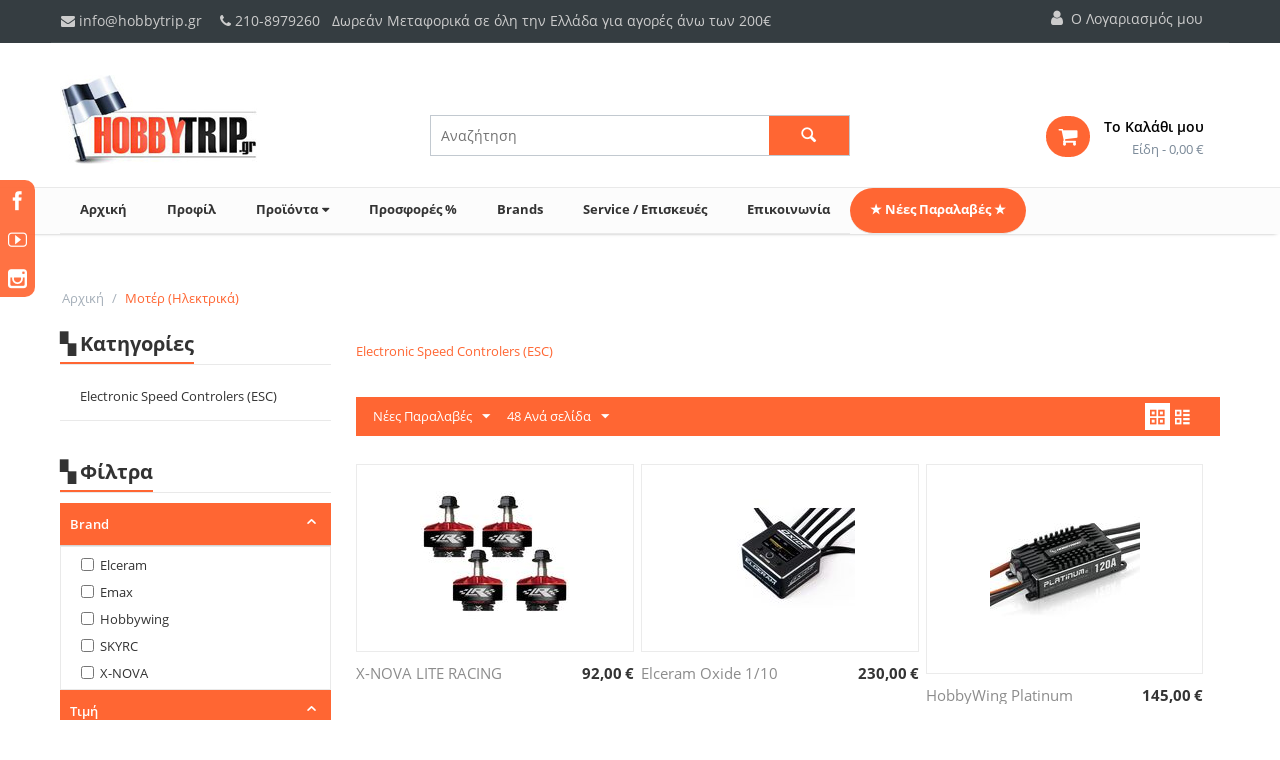

--- FILE ---
content_type: text/html; charset=utf-8
request_url: https://www.hobbytrip.gr/moter
body_size: 14178
content:

<!DOCTYPE html>
<html lang="el">
<head>
<script type="text/javascript" src="//code.jquery.com/jquery-latest.min.js"></script>
        <script> $(document).ready(function() { $(".tab_content").hide(); $(".tab_content:first").show(); $("ul.tabs li").click(function() { $("ul.tabs li").removeClass("active"); $(this).addClass("active"); $(".tab_content").hide(); var activeTab = $(this).attr("id"); $("."+activeTab).fadeIn(); }); }); </script>

<!-- Inline script moved to the bottom of the page -->
<!-- Inline script moved to the bottom of the page -->
<!-- Inline script moved to the bottom of the page -->


<title>Μοτέρ (Ηλεκτρικά)</title>

<base href="https://www.hobbytrip.gr/" />
<meta http-equiv="Content-Type" content="text/html; charset=utf-8" data-ca-mode="" />
<meta name="viewport" content="width=device-width, initial-scale=1.0, maximum-scale=1.0, user-scalable=0" />

<meta name="description" content="" />


<meta name="keywords" content="" />

    <link rel="canonical" href="https://www.hobbytrip.gr/moter/" />







<link href="https://www.hobbytrip.gr/images/logos/1/hobbytrip-favicon.png" rel="shortcut icon" type="image/png" />

<link type="text/css" rel="stylesheet" href="https://www.hobbytrip.gr/var/cache/misc/assets/design/themes/hobbytrip/css/standalone.90552a0003fc3d79afa3e996b9aeb49d1698754011.css" />

</head>

<body>

<div class="ty-tygh  " id="tygh_container">

<div id="ajax_overlay" class="ty-ajax-overlay"></div>
<div id="ajax_loading_box" class="ty-ajax-loading-box"></div>

<div class="cm-notification-container notification-container">
</div>

<div class="ty-helper-container" id="tygh_main_container">
    
        
<div class="tygh-top-panel clearfix">
    <div class="container-fluid  header-topbar">
                    


    <div class="row-fluid ">                <div class="span16 top-links-area" >
                <div class="row-fluid ">                <div class="span12 top-links-grid" >
                <div class="    ty-float-left">
        <div class="ty-wysiwyg-content" ><div class="customer-support">
	<div class="customer-support-email"><a href="mailto:info@hobbytrip.gr"><i class="fa fa-envelope"></i> info@hobbytrip.gr</a>
	</div>
	<div class="customer-support-call"><i class="fa fa-phone"></i> <a href="tel:2108979260">210-8979260</a> &nbsp; Δωρεάν Μεταφορικά σε όλη την Ελλάδα για αγορές άνω των 200€</div>
</div></div>
    </div>
        </div>
                    


                    <div class="span4 top-links-grid" >
                <div class="ty-dropdown-box  ty-float-right">
        <div id="sw_dropdown_700" class="ty-dropdown-box__title cm-combination unlogged">
            
                                <a class="ty-account-info__title" href="https://www.hobbytrip.gr/profiles-update-el/">
        <i class="ty-icon-user"></i>&nbsp;
        <span class="ty-account-info__title-txt" >Ο Λογαριασμός μου</span>
        
    </a>

                        

        </div>
        <div id="dropdown_700" class="cm-popup-box ty-dropdown-box__content hidden">
            

<div id="account_info_700">
        <ul class="ty-account-info">
        
                        <li class="ty-account-info__item ty-dropdown-box__item"><a class="ty-account-info__a underlined" href="https://www.hobbytrip.gr/index.php?dispatch=orders.search" rel="nofollow">Παραγγελίες</a></li>
                        <li class="ty-account-info__item ty-dropdown-box__item"><a class="ty-account-info__a underlined" href="https://www.hobbytrip.gr/index.php?dispatch=product_features.compare" rel="nofollow">Προβολή συγκριτικής λίστας</a></li>
        


            </ul>

            <div class="ty-account-info__orders updates-wrapper track-orders" id="track_orders_block_700">
            <form action="https://www.hobbytrip.gr/" method="get" class="cm-ajax cm-ajax-full-render" name="track_order_quick">
                <input type="hidden" name="result_ids" value="track_orders_block_*" />
                <input type="hidden" name="return_url" value="index.php?dispatch=categories.view&amp;category_id=228" />

                <div class="ty-account-info__orders-txt">Διαχείριση της παραγγελίας(ών) μου</div>

                <div class="ty-account-info__orders-input ty-control-group ty-input-append">
                    <label for="track_order_item700" class="cm-required hidden">Διαχείριση της παραγγελίας(ών) μου</label>
                    <input type="text" size="20" class="ty-input-text cm-hint" id="track_order_item700" name="track_data" value="ID Παραγγελίας/Email" />
                    <button title="Πήγαινε" class="ty-btn-go" type="submit"><i class="ty-btn-go__icon ty-icon-right-dir"></i></button>
<input type="hidden" name="dispatch" value="orders.track_request" />
                    
                </div>
            </form>
        <!--track_orders_block_700--></div>
    
    <div class="ty-account-info__buttons buttons-container">
                    <a href="https://www.hobbytrip.gr/auth-loginform/?return_url=index.php%3Fdispatch%3Dcategories.view%26category_id%3D228"  data-ca-target-id="login_block700" class="cm-dialog-opener cm-dialog-auto-size ty-btn ty-btn__secondary" rel="nofollow">Σύνδεση</a><a href="https://www.hobbytrip.gr/profiles-add-el/" rel="nofollow" class="ty-btn ty-btn__primary">Εγγραφή</a>
                            <div  id="login_block700" class="hidden" title="Σύνδεση">
                    <div class="ty-login-popup">
                        

        <form name="popup700_form" action="https://www.hobbytrip.gr/" method="post">
    <input type="hidden" name="return_url" value="index.php?dispatch=categories.view&amp;category_id=228" />
    <input type="hidden" name="redirect_url" value="index.php?dispatch=categories.view&amp;category_id=228" />

                <div class="ty-control-group">
            <label for="login_popup700" class="ty-login__filed-label ty-control-group__label cm-required cm-trim cm-email">Email</label>
            <input type="text" id="login_popup700" name="user_login" size="30" value="" class="ty-login__input cm-focus" />
        </div>

        <div class="ty-control-group ty-password-forgot">
            <label for="psw_popup700" class="ty-login__filed-label ty-control-group__label ty-password-forgot__label cm-required">Κωδικός</label><a href="https://www.hobbytrip.gr/index.php?dispatch=auth.recover_password" class="ty-password-forgot__a"  tabindex="5">Ξεχάσατε τον κωδικό σας;</a>
            <input type="password" id="psw_popup700" name="password" size="30" value="" class="ty-login__input" maxlength="32" />
        </div>

                    <div class="ty-login-reglink ty-center">
                <a class="ty-login-reglink__a" href="https://www.hobbytrip.gr/profiles-add-el/" rel="nofollow">Εγγραφείτε για νέο λογαριασμό</a>
            </div>
        
        

        
        
            <div class="buttons-container clearfix">
                <div class="ty-float-right">
                        
 
    <button  class="ty-btn__login ty-btn__secondary ty-btn" type="submit" name="dispatch[auth.login]" >Σύνδεση</button>


                </div>
                <div class="ty-login__remember-me">
                    <label for="remember_me_popup700" class="ty-login__remember-me-label"><input class="checkbox" type="checkbox" name="remember_me" id="remember_me_popup700" value="Y" />Να με θυμάσαι</label>
                </div>
            </div>
        

    </form>


                    </div>
                </div>
                        </div>
<!--account_info_700--></div>
        </div>
    </div>
        </div>
    </div>
        </div>
    </div>
</div>
</div>

<div class="tygh-header clearfix">
    <div class="container-fluid  header-grid">
                    


    <div class="row-fluid ">                <div class="span16 logo-area" >
                <div class="row-fluid ">                <div class="span5 top-logo-grid" >
                <div class=" top-logo">
        <div class="ty-logo-container">
    <a href="https://www.hobbytrip.gr/" title="Hobby Trip">
        <img src="https://www.hobbytrip.gr/images/logos/1/hobbytrip-logo.jpg" width="197" height="90" alt="Hobby Trip" class="ty-logo-container__image" />
    </a>
</div>
    </div>
        </div>
                    


                    <div class="span6 search-block-grid" >
                <div class=" top-search">
        <div class="ty-search-block">
    <form action="https://www.hobbytrip.gr/" name="search_form" method="get">
        <input type="hidden" name="subcats" value="Y" />
        <input type="hidden" name="compact" value="Y" />
        <input type="hidden" name="pcode_from_q" value="Y" />
        <input type="hidden" name="pshort" value="Y" />
        <input type="hidden" name="pfull" value="Y" />
        <input type="hidden" name="pname" value="Y" />
        <input type="hidden" name="pkeywords" value="Y" />
        <input type="hidden" name="search_performed" value="Y" />

        


        <input type="text" name="q" value="" id="search_input" title="Αναζήτηση" class="ty-search-block__input cm-hint" /><button title="Αναζήτηση" class="ty-search-magnifier" type="submit"><i class="ty-icon-search"></i></button>
<input type="hidden" name="dispatch" value="products.search" />
        
    </form>
</div>


    </div>
        </div>
                    


                


                    <div class="span5 cart-content-grid" >
                <div class=" top-cart-content ty-float-right">
        
    <div class="ty-dropdown-box" id="cart_status_703">
         <div id="sw_dropdown_703" class="ty-dropdown-box__title cm-combination">
        <a href="https://www.hobbytrip.gr/checkout-cart/">
            
                                     <i class="fa fa-shopping-cart empty"></i>
                    <span class="ty-minicart-title empty-cart ty-hand bbt">Το Καλάθι μου</span>
                    <span class="ty-minicart-title ty-hand">&nbsp;Είδη -&nbsp;<span>0,00</span>&nbsp;€</span>
               
                            

        </a>
        </div>
        <div id="dropdown_703" class="cm-popup-box ty-dropdown-box__content hidden">
            
                <div class="cm-cart-content cm-cart-content-thumb cm-cart-content-delete">
                        <div class="ty-cart-items">
                                                            <div class="ty-cart-items__empty ty-center">Το καλάθι είναι άδειο</div>
                                                    </div>

                                                <div class="cm-cart-buttons ty-cart-content__buttons buttons-container hidden">
                            <div class="ty-float-left">
                                <a href="https://www.hobbytrip.gr/checkout-cart/" rel="nofollow" class="ty-btn ty-btn__secondary">Το Καλάθι μου</a>
                            </div>
                                                        <div class="ty-float-right">
                                <a href="https://www.hobbytrip.gr/checkout-checkout/" rel="nofollow" class="ty-btn ty-btn__primary">Ταμείο</a>
                            </div>
                                                    </div>
                        
                </div>
            

        </div>
    <!--cart_status_703--></div>



    </div>
        </div>
    </div>
        </div>
    </div>                


    <div class="row-fluid ">                <div class="span16 header-navigation top-menu-grid stickytop" >
                <div class=" main-navigation">
        


    <ul class="ty-menu__items cm-responsive-menu">
        
            <li class="ty-menu__item ty-menu__menu-btn visible-phone">
                <a class="ty-menu__item-link">
                    <i class="ty-icon-short-list"></i>
                    <span>Μενού</span>
                </a>
            </li>

                                            
                        <li class="ty-menu__item ty-menu__item-nodrop">
                                        <a  href="https://www.hobbytrip.gr/" class="ty-menu__item-link">
                        Αρχική                    </a>
                    
                            </li>
                                            
                        <li class="ty-menu__item ty-menu__item-nodrop">
                                        <a  href="https://www.hobbytrip.gr/company-profile/" class="ty-menu__item-link">
                        Προφίλ                    </a>
                    
                            </li>
                                            
                        <li class="ty-menu__item cm-menu-item-responsive">
                                            <a class="ty-menu__item-toggle visible-phone cm-responsive-menu-toggle">
                            <i class="ty-menu__icon-open ty-icon-down-open"></i>
                            
                            <i class="ty-menu__icon-hide ty-icon-up-open"></i>
                        </a>
                                        <a  href="https://www.hobbytrip.gr/" class="ty-menu__item-link">
                        Προϊόντα<i class="fa fa-caret-down" aria-hidden="true"></i>                    </a>
                    
                
                                        
                        <div class="ty-menu__submenu">
                            <ul class="ty-menu__submenu-items ty-menu__submenu-items-simple cm-responsive-menu-submenu">
                                

                                                                                                        <li class="ty-menu__submenu-item">
                                        <a class="ty-menu__submenu-link"  href="https://www.hobbytrip.gr/flight-composit-tech/">Flight Composit Tech</a>
                                    </li>
                                                                                                        <li class="ty-menu__submenu-item">
                                        <a class="ty-menu__submenu-link"  href="https://www.hobbytrip.gr/powerbox-systems/">PowerBox Systems</a>
                                    </li>
                                                                                                        <li class="ty-menu__submenu-item">
                                        <a class="ty-menu__submenu-link"  href="https://www.hobbytrip.gr/festo/">FESTO</a>
                                    </li>
                                                                                                        <li class="ty-menu__submenu-item">
                                        <a class="ty-menu__submenu-link"  href="https://www.hobbytrip.gr/v-speak/">V-Speak</a>
                                    </li>
                                                                                                        <li class="ty-menu__submenu-item">
                                        <a class="ty-menu__submenu-link"  href="https://www.hobbytrip.gr/autokinita/">Αυτοκίνητα</a>
                                    </li>
                                                                                                        <li class="ty-menu__submenu-item">
                                        <a class="ty-menu__submenu-link"  href="https://www.hobbytrip.gr/aeroplana/">Αεροπλάνα</a>
                                    </li>
                                                                                                        <li class="ty-menu__submenu-item">
                                        <a class="ty-menu__submenu-link"  href="https://www.hobbytrip.gr/elikoptera/">Ελικόπτερα</a>
                                    </li>
                                                                                                        <li class="ty-menu__submenu-item">
                                        <a class="ty-menu__submenu-link"  href="https://www.hobbytrip.gr/fpv-racing/">FPV Racing</a>
                                    </li>
                                                                                                        <li class="ty-menu__submenu-item">
                                        <a class="ty-menu__submenu-link"  href="https://www.hobbytrip.gr/tilekatevthinomena/">Τηλεκατευθύνσεις - Servo - Δέκτες</a>
                                    </li>
                                                                                                        <li class="ty-menu__submenu-item">
                                        <a class="ty-menu__submenu-link"  href="https://www.hobbytrip.gr/moter/">Μοτέρ (Ηλεκτρικά)</a>
                                    </li>
                                                                                                        <li class="ty-menu__submenu-item">
                                        <a class="ty-menu__submenu-link"  href="https://www.hobbytrip.gr/mpataries/">Μπαταρίες</a>
                                    </li>
                                                                                                        <li class="ty-menu__submenu-item">
                                        <a class="ty-menu__submenu-link"  href="https://www.hobbytrip.gr/fortistes/">Φορτιστές</a>
                                    </li>
                                                                                                        <li class="ty-menu__submenu-item">
                                        <a class="ty-menu__submenu-link"  href="https://www.hobbytrip.gr/ergaleia/">Εργαλεία</a>
                                    </li>
                                                                                                        <li class="ty-menu__submenu-item">
                                        <a class="ty-menu__submenu-link"  href="https://www.hobbytrip.gr/sick-paint/">Sick Paint</a>
                                    </li>
                                                                
                                

                            </ul>
                        </div>
                    
                            </li>
                                            
                        <li class="ty-menu__item ty-menu__item-nodrop">
                                        <a  href="https://www.hobbytrip.gr/index.php?dispatch=products.on_sale" class="ty-menu__item-link">
                        Προσφορές %                    </a>
                    
                            </li>
                                            
                        <li class="ty-menu__item ty-menu__item-nodrop">
                                        <a  href="https://www.hobbytrip.gr/index.php?dispatch=product_features.view_all&amp;filter_id=10" class="ty-menu__item-link">
                        Brands                    </a>
                    
                            </li>
                                            
                        <li class="ty-menu__item ty-menu__item-nodrop">
                                        <a  href="https://www.hobbytrip.gr/service/" class="ty-menu__item-link">
                        Service / Επισκευές                    </a>
                    
                            </li>
                                            
                        <li class="ty-menu__item ty-menu__item-nodrop">
                                        <a  href="https://www.hobbytrip.gr/contact-us/" class="ty-menu__item-link">
                        Επικοινωνία                    </a>
                    
                            </li>
                                            
                        <li class="ty-menu__item ty-menu__item-nodrop new-products">
                                        <a  href="https://www.hobbytrip.gr/index.php?dispatch=products.newest" class="ty-menu__item-link">
                        ★ Νέες Παραλαβές ★                    </a>
                    
                            </li>
        
        

    </ul>



    </div>
        </div>
    </div>
</div>
</div>

<div class="tygh-content clearfix">
    <div class="container-fluid  content-grid">
                    


    <div class="row-fluid ">                <div class="span16 breadcrumbs-grid" >
                <div id="breadcrumbs_9">

    <div class="ty-breadcrumbs clearfix">
        <a href="https://www.hobbytrip.gr/" class="ty-breadcrumbs__a">Αρχική</a><span class="ty-breadcrumbs__slash"> / </span><span class="ty-breadcrumbs__current">Μοτέρ (Ηλεκτρικά)</span>
    </div>
<!--breadcrumbs_9--></div>
        </div>
    </div>                


    <div class="row-fluid ">                <div class="span4 side-grid" >
                <div class="ty-mainbox-container clearfix">
                    <h1 class="ty-mainbox-title">
               <span> 
                                    ▚ Κατηγορίες
                                
    </span>
            </h1>
                <div class="ty-mainbox-body">
<div class="ty-menu ty-menu-vertical">
    <ul id="vmenu_102" class="ty-menu__items cm-responsive-menu">
        <li class="ty-menu__item cm-menu-item-responsive  menu-level-"><div class="ty-menu__submenu-item-header"><a href="https://www.hobbytrip.gr/electronic-speed-controlers-esc/"  class="ty-menu__item-link">Electronic Speed Controlers  (ESC)</a></div></li>


    </ul>
</div></div>
    </div><div class="ty-mainbox-container clearfix">
                    <h1 class="ty-mainbox-title">
               <span> 
                                    ▚ Φίλτρα
                                
    </span>
            </h1>
                <div class="ty-mainbox-body">
<!-- Inline script moved to the bottom of the page -->



<div class="cm-product-filters" data-ca-target-id="product_filters_*,products_search_*,category_products_*,product_features_*,breadcrumbs_*,currencies_*,languages_*,selected_filters_*" data-ca-base-url="https://www.hobbytrip.gr/moter/" id="product_filters_88">
<div class="ty-product-filters__wrapper">


                    
                    
        
    <div class="ty-product-filters__block">
        <div id="sw_content_88_10" class="ty-product-filters__switch cm-combination-filter_88_10 open cm-save-state cm-ss-reverse">
            <span class="ty-product-filters__title">Brand</span>
            <i class="ty-product-filters__switch-down ty-icon-down-open"></i>
            <i class="ty-product-filters__switch-right ty-icon-up-open"></i>
        </div>

                    <ul class="ty-product-filters " id="content_88_10">

    

    
    
            <li class="ty-product-filters__item-more">
            <ul id="ranges_88_10" style="max-height: 20em;" class="ty-product-filters__variants cm-filter-table" data-ca-input-id="elm_search_88_10" data-ca-clear-id="elm_search_clear_88_10" data-ca-empty-id="elm_search_empty_88_10">

                                <li class="cm-product-filters-checkbox-container ty-product-filters__group">
                    <label ><input class="cm-product-filters-checkbox" type="checkbox" name="product_filters[10]" data-ca-filter-id="10" value="267" id="elm_checkbox_88_10_267" >Elceram</label>
                </li>
                                <li class="cm-product-filters-checkbox-container ty-product-filters__group">
                    <label ><input class="cm-product-filters-checkbox" type="checkbox" name="product_filters[10]" data-ca-filter-id="10" value="143" id="elm_checkbox_88_10_143" >Emax</label>
                </li>
                                <li class="cm-product-filters-checkbox-container ty-product-filters__group">
                    <label ><input class="cm-product-filters-checkbox" type="checkbox" name="product_filters[10]" data-ca-filter-id="10" value="172" id="elm_checkbox_88_10_172" >Hobbywing</label>
                </li>
                                <li class="cm-product-filters-checkbox-container ty-product-filters__group">
                    <label ><input class="cm-product-filters-checkbox" type="checkbox" name="product_filters[10]" data-ca-filter-id="10" value="216" id="elm_checkbox_88_10_216" >SKYRC</label>
                </li>
                                <li class="cm-product-filters-checkbox-container ty-product-filters__group">
                    <label ><input class="cm-product-filters-checkbox" type="checkbox" name="product_filters[10]" data-ca-filter-id="10" value="271" id="elm_checkbox_88_10_271" >X-NOVA</label>
                </li>
                            </ul>
            <p id="elm_search_empty_88_10" class="ty-product-filters__no-items-found hidden">Δεν βρέθηκαν αποτελέσματα που να ταιριάζουν με τα κριτήρια αναζήτησης.</p>
        </li>
    </ul>

            </div>


                    
                    
        
    <div class="ty-product-filters__block">
        <div id="sw_content_88_1" class="ty-product-filters__switch cm-combination-filter_88_1 open cm-save-state cm-ss-reverse">
            <span class="ty-product-filters__title">Τιμή</span>
            <i class="ty-product-filters__switch-down ty-icon-down-open"></i>
            <i class="ty-product-filters__switch-right ty-icon-up-open"></i>
        </div>

                                    <!-- Inline script moved to the bottom of the page -->


<div id="content_88_1" class="cm-product-filters-checkbox-container ty-price-slider  ">
    
    <input type="text" class="ty-price-slider__input-text" id="slider_88_1_left" name="left_88_1" value="0" />
    €
    &nbsp;–&nbsp;
    
    <input type="text" class="ty-price-slider__input-text" id="slider_88_1_right" name="right_88_1" value="230" />
    €

    <div id="slider_88_1" class="ty-range-slider cm-range-slider">
        <ul class="ty-range-slider__wrapper">
            <li class="ty-range-slider__item" style="left: 0%;"><span class="ty-range-slider__num">0€</span></li>
            <li class="ty-range-slider__item" style="left: 100%;"><span class="ty-range-slider__num">230€</span></li>
        </ul>
    </div>

    <input id="elm_checkbox_slider_88_1" data-ca-filter-id="1" class="cm-product-filters-checkbox hidden" type="checkbox" name="product_filters[1]" value="" />

    
    
    <input type="hidden" id="slider_88_1_json" value='{
        "disabled": false,
        "min": 0,
        "max": 230,
        "left": 0,
        "right": 230,
        "step": 10,
        "extra": "EUR",
        "ajax": true
    }' />
    
</div>

                        </div>


<div class="ty-product-filters__tools clearfix">

    <a href="https://www.hobbytrip.gr/moter/" rel="nofollow" class="ty-product-filters__reset-button cm-ajax cm-ajax-full-render cm-history" data-ca-event="ce.filtersinit" data-ca-scroll=".ty-mainbox-title" data-ca-target-id="product_filters_*,products_search_*,category_products_*,product_features_*,breadcrumbs_*,currencies_*,languages_*,selected_filters_*"><i class="ty-product-filters__reset-icon ty-icon-cw"></i> Επαναφορά</a>

</div>

</div>
<!--product_filters_88--></div></div>
    </div>
        </div>
                    


                    <div class="span12 " >
                <div id="category_products_10">


    
    
    <ul class="subcategories clearfix">
                                        <li class="ty-subcategories__item">
                    <a href="https://www.hobbytrip.gr/electronic-speed-controlers-esc/">
                                        <span >Electronic Speed Controlers  (ESC)</span>
                    </a>
                </li>
                            </ul>

    
    

    <!-- Inline script moved to the bottom of the page -->
    

            
    <div class="ty-pagination-container cm-pagination-container" id="pagination_contents">

    
    

    
        
            <div class="ty-sort-container">
    

    
<div class="ty-sort-container__views-icons">
                <a class="ty-sort-container__views-a cm-ajax active" data-ca-target-id="pagination_contents" href="https://www.hobbytrip.gr/moter/?sort_by=timestamp&amp;sort_order=asc&amp;layout=products_multicolumns" rel="nofollow">
    <i class="ty-icon-products-multicolumns"></i>
</a>
                <a class="ty-sort-container__views-a cm-ajax " data-ca-target-id="pagination_contents" href="https://www.hobbytrip.gr/moter/?sort_by=timestamp&amp;sort_order=desc&amp;layout=products_without_options" rel="nofollow">
    <i class="ty-icon-products-without-options"></i>
</a>
</div>

    <div class="ty-sort-dropdown">
    <a id="sw_elm_sort_fields" class="ty-sort-dropdown__wrapper cm-combination">Νέες Παραλαβές<i class="ty-sort-dropdown__icon ty-icon-down-micro"></i></a>
    <ul id="elm_sort_fields" class="ty-sort-dropdown__content cm-popup-box hidden">
                                                                                                                                                                                                                                                                                                                                                                                                                                                                                                                                                                                                                                                                                                                                                                                                                                                                                                                                                                                                                                <li class="sort-by-product-asc ty-sort-dropdown__content-item">
                        <a class="cm-ajax ty-sort-dropdown__content-item-a" data-ca-target-id="pagination_contents" href="https://www.hobbytrip.gr/moter/?sort_by=product&amp;sort_order=asc" rel="nofollow">Αλφαβητικά (Α > Ω)</a>
                    </li>
                                                                                                                                                <li class="sort-by-product-desc ty-sort-dropdown__content-item">
                        <a class="cm-ajax ty-sort-dropdown__content-item-a" data-ca-target-id="pagination_contents" href="https://www.hobbytrip.gr/moter/?sort_by=product&amp;sort_order=desc" rel="nofollow">Αλφαβητικά (Ω > Α)</a>
                    </li>
                                                                                                                                                                                                                                                <li class="sort-by-price-asc ty-sort-dropdown__content-item">
                        <a class="cm-ajax ty-sort-dropdown__content-item-a" data-ca-target-id="pagination_contents" href="https://www.hobbytrip.gr/moter/?sort_by=price&amp;sort_order=asc" rel="nofollow">Φθηνότερο > Ακριβότερο</a>
                    </li>
                                                                                                                                                <li class="sort-by-price-desc ty-sort-dropdown__content-item">
                        <a class="cm-ajax ty-sort-dropdown__content-item-a" data-ca-target-id="pagination_contents" href="https://www.hobbytrip.gr/moter/?sort_by=price&amp;sort_order=desc" rel="nofollow">Ακριβότερο > Φθηνότερο</a>
                    </li>
                                                                                                                                                                                                                                                                                                                                                                                                                                                                                                                                                                                                                                                                                                                                                                                                                                                                                                                                                                                                            </ul>
</div>


<div class="ty-sort-dropdown">
<a id="sw_elm_pagination_steps" class="ty-sort-dropdown__wrapper cm-combination">48 Ανά σελίδα<i class="ty-sort-dropdown__icon ty-icon-down-micro"></i></a>
    <ul id="elm_pagination_steps" class="ty-sort-dropdown__content cm-popup-box hidden">
                            <li class="ty-sort-dropdown__content-item">
                <a class="cm-ajax ty-sort-dropdown__content-item-a" href="https://www.hobbytrip.gr/moter/?items_per_page=12" data-ca-target-id="pagination_contents" rel="nofollow">12 Ανά σελίδα</a>
            </li>
                                    <li class="ty-sort-dropdown__content-item">
                <a class="cm-ajax ty-sort-dropdown__content-item-a" href="https://www.hobbytrip.gr/moter/?items_per_page=24" data-ca-target-id="pagination_contents" rel="nofollow">24 Ανά σελίδα</a>
            </li>
                                                    <li class="ty-sort-dropdown__content-item">
                <a class="cm-ajax ty-sort-dropdown__content-item-a" href="https://www.hobbytrip.gr/moter/?items_per_page=96" data-ca-target-id="pagination_contents" rel="nofollow">96 Ανά σελίδα</a>
            </li>
                    </ul>
</div>
</div>
    
            
    
    
    
    
    <!-- Inline script moved to the bottom of the page -->

        <div class="grid-list">
        <div class="ty-column3">    
    
    





























<div class="ty-grid-list__item ty-quick-view-button__wrapper"><form action="https://www.hobbytrip.gr/" method="post" name="product_form_1659" enctype="multipart/form-data" class="cm-disable-empty-files  cm-ajax cm-ajax-full-render cm-ajax-status-middle ">
<input type="hidden" name="result_ids" value="cart_status*,wish_list*,checkout*,account_info*" />
<input type="hidden" name="redirect_url" value="index.php?dispatch=categories.view&amp;category_id=228" />
<input type="hidden" name="product_data[1659][product_id]" value="1659" />
<div class="ty-grid-list__image">
        <a href="https://www.hobbytrip.gr/x-nova-lite-racing-2207-1950kv-4pcs/">
        <img class="ty-pict    "  id="det_img_1659"  src="https://www.hobbytrip.gr/images/thumbnails/150/150/detailed/5/x-nova-lite-racing-2207-1950kv-4pces.jpg" alt="" title=""  />
    </a>

    </div><div class="ty-grid-list__item-name">
            <a href="https://www.hobbytrip.gr/x-nova-lite-racing-2207-1950kv-4pcs/" class="product-title" title="X-NOVA LITE RACING 2207-1950KV (4pcs)" >X-NOVA LITE RACING 2207-1950KV (4pcs)</a>    

</div><div class="ty-grid-list__price ">            <span class="cm-reload-1659" id="old_price_update_1659">
            
                        

        <!--old_price_update_1659--></span>
        <span class="cm-reload-1659 ty-price-update" id="price_update_1659">
        <input type="hidden" name="appearance[show_price_values]" value="1" />
        <input type="hidden" name="appearance[show_price]" value="1" />
                                
                                    <span class="ty-price" id="line_discounted_price_1659"><span id="sec_discounted_price_1659" class="ty-price-num">92,00</span>&nbsp;<span class="ty-price-num">€</span></span>
                            

                        <!--price_update_1659--></span>
        </div><div class="grid-list__rating">    
    

</div><div class="ty-grid-list__control"></div>
</form>
</div></div><div class="ty-column3">    
    
    





























<div class="ty-grid-list__item ty-quick-view-button__wrapper"><form action="https://www.hobbytrip.gr/" method="post" name="product_form_1639" enctype="multipart/form-data" class="cm-disable-empty-files  cm-ajax cm-ajax-full-render cm-ajax-status-middle ">
<input type="hidden" name="result_ids" value="cart_status*,wish_list*,checkout*,account_info*" />
<input type="hidden" name="redirect_url" value="index.php?dispatch=categories.view&amp;category_id=228" />
<input type="hidden" name="product_data[1639][product_id]" value="1639" />
<div class="ty-grid-list__image">
        <a href="https://www.hobbytrip.gr/elceram-oxide-1-10-competition-brushless-esc/">
        <img class="ty-pict    "  id="det_img_1639"  src="https://www.hobbytrip.gr/images/thumbnails/150/150/detailed/5/ELC008.jpg" alt="" title=""  />
    </a>

    </div><div class="ty-grid-list__item-name">
            <a href="https://www.hobbytrip.gr/elceram-oxide-1-10-competition-brushless-esc/" class="product-title" title="Elceram Oxide 1/10 Competition Brushless ESC" >Elceram Oxide 1/10 Competition Brushless ESC</a>    

</div><div class="ty-grid-list__price ">            <span class="cm-reload-1639" id="old_price_update_1639">
            
                        

        <!--old_price_update_1639--></span>
        <span class="cm-reload-1639 ty-price-update" id="price_update_1639">
        <input type="hidden" name="appearance[show_price_values]" value="1" />
        <input type="hidden" name="appearance[show_price]" value="1" />
                                
                                    <span class="ty-price" id="line_discounted_price_1639"><span id="sec_discounted_price_1639" class="ty-price-num">230,00</span>&nbsp;<span class="ty-price-num">€</span></span>
                            

                        <!--price_update_1639--></span>
        </div><div class="grid-list__rating">    
    

</div><div class="ty-grid-list__control"></div>
</form>
</div></div><div class="ty-column3">    
    
    





























<div class="ty-grid-list__item ty-quick-view-button__wrapper"><form action="https://www.hobbytrip.gr/" method="post" name="product_form_1617" enctype="multipart/form-data" class="cm-disable-empty-files  cm-ajax cm-ajax-full-render cm-ajax-status-middle ">
<input type="hidden" name="result_ids" value="cart_status*,wish_list*,checkout*,account_info*" />
<input type="hidden" name="redirect_url" value="index.php?dispatch=categories.view&amp;category_id=228" />
<input type="hidden" name="product_data[1617][product_id]" value="1617" />
<div class="ty-grid-list__image">
<div class="ty-center-block">
    <div class="ty-thumbs-wrapper owl-carousel cm-image-gallery" data-ca-items-count="1" data-ca-items-responsive="true" id="icons_1617">
                    <div class="cm-gallery-item cm-item-gallery">
                    <a href="https://www.hobbytrip.gr/hobbywing-platinum-pro-120a-speed-controller/">
        <img class="ty-pict    "  id="det_img_1617"  src="https://www.hobbytrip.gr/images/thumbnails/150/150/detailed/5/30203401-hobbywing-platinum-pro-hv-120a-speed-controller_1.jpg" alt="" title=""  />
    </a>

            </div>
                                            <div class="cm-gallery-item cm-item-gallery">
                    <a href="https://www.hobbytrip.gr/hobbywing-platinum-pro-120a-speed-controller/">
                        <img class="ty-pict   lazyOwl "    data-src="https://www.hobbytrip.gr/images/thumbnails/150/150/detailed/5/30203401-hobbywing-platinum-pro-hv-120a-speed-controller_2.jpg" alt="" title=""  />
                    </a>
                </div>
                                                <div class="cm-gallery-item cm-item-gallery">
                    <a href="https://www.hobbytrip.gr/hobbywing-platinum-pro-120a-speed-controller/">
                        <img class="ty-pict   lazyOwl "    data-src="https://www.hobbytrip.gr/images/thumbnails/150/150/detailed/5/30203401-hobbywing-platinum-pro-hv-120a-speed-controller_3.jpg" alt="" title=""  />
                    </a>
                </div>
                        </div>
</div>
    </div><div class="ty-grid-list__item-name">
            <a href="https://www.hobbytrip.gr/hobbywing-platinum-pro-120a-speed-controller/" class="product-title" title="HobbyWing Platinum Pro 120A Speed Controller" >HobbyWing Platinum Pro 120A Speed Controller</a>    

</div><div class="ty-grid-list__price ">            <span class="cm-reload-1617" id="old_price_update_1617">
            
                        

        <!--old_price_update_1617--></span>
        <span class="cm-reload-1617 ty-price-update" id="price_update_1617">
        <input type="hidden" name="appearance[show_price_values]" value="1" />
        <input type="hidden" name="appearance[show_price]" value="1" />
                                
                                    <span class="ty-price" id="line_discounted_price_1617"><span id="sec_discounted_price_1617" class="ty-price-num">145,00</span>&nbsp;<span class="ty-price-num">€</span></span>
                            

                        <!--price_update_1617--></span>
        </div><div class="grid-list__rating">    
    

</div><div class="ty-grid-list__control"></div>
</form>
</div></div><div class="ty-column3">    
    
    





























<div class="ty-grid-list__item ty-quick-view-button__wrapper"><form action="https://www.hobbytrip.gr/" method="post" name="product_form_1273" enctype="multipart/form-data" class="cm-disable-empty-files  cm-ajax cm-ajax-full-render cm-ajax-status-middle ">
<input type="hidden" name="result_ids" value="cart_status*,wish_list*,checkout*,account_info*" />
<input type="hidden" name="redirect_url" value="index.php?dispatch=categories.view&amp;category_id=228" />
<input type="hidden" name="product_data[1273][product_id]" value="1273" />
<div class="ty-grid-list__image">
        <a href="https://www.hobbytrip.gr/skyrc-toro-ts-120a-alloy-esc-black/">
        <img class="ty-pict    "  id="det_img_1273"  src="https://www.hobbytrip.gr/images/thumbnails/150/150/detailed/4/sk-300062-02_w.jpg" alt="" title=""  />
    </a>

    </div><div class="ty-grid-list__item-name">
            <a href="https://www.hobbytrip.gr/skyrc-toro-ts-120a-alloy-esc-black/" class="product-title" title="SkyRC Toro TS 120a Alloy ESC - Black" >SkyRC Toro TS 120a Alloy ESC - Black</a>    

</div><div class="ty-grid-list__price ">            <span class="cm-reload-1273" id="old_price_update_1273">
            
                        

        <!--old_price_update_1273--></span>
        <span class="cm-reload-1273 ty-price-update" id="price_update_1273">
        <input type="hidden" name="appearance[show_price_values]" value="1" />
        <input type="hidden" name="appearance[show_price]" value="1" />
                                
                                    <span class="ty-price" id="line_discounted_price_1273"><span id="sec_discounted_price_1273" class="ty-price-num">120,00</span>&nbsp;<span class="ty-price-num">€</span></span>
                            

                        <!--price_update_1273--></span>
        </div><div class="grid-list__rating">    
    

</div><div class="ty-grid-list__control"></div>
</form>
</div></div><div class="ty-column3">    
    
    





























<div class="ty-grid-list__item ty-quick-view-button__wrapper"><form action="https://www.hobbytrip.gr/" method="post" name="product_form_1272" enctype="multipart/form-data" class="cm-disable-empty-files  cm-ajax cm-ajax-full-render cm-ajax-status-middle ">
<input type="hidden" name="result_ids" value="cart_status*,wish_list*,checkout*,account_info*" />
<input type="hidden" name="redirect_url" value="index.php?dispatch=categories.view&amp;category_id=228" />
<input type="hidden" name="product_data[1272][product_id]" value="1272" />
<div class="ty-grid-list__image">
<div class="ty-center-block">
    <div class="ty-thumbs-wrapper owl-carousel cm-image-gallery" data-ca-items-count="1" data-ca-items-responsive="true" id="icons_1272">
                    <div class="cm-gallery-item cm-item-gallery">
                    <a href="https://www.hobbytrip.gr/hobbywing-xerun-xr10-pro-g2-160a-sensored-brushless-esc-black/">
        <img class="ty-pict    "  id="det_img_1272"  src="https://www.hobbytrip.gr/images/thumbnails/150/150/detailed/4/30112608.jpg" alt="" title=""  />
    </a>

            </div>
                                            <div class="cm-gallery-item cm-item-gallery">
                    <a href="https://www.hobbytrip.gr/hobbywing-xerun-xr10-pro-g2-160a-sensored-brushless-esc-black/">
                        <img class="ty-pict   lazyOwl "    data-src="https://www.hobbytrip.gr/images/thumbnails/150/150/detailed/4/30112606_03.jpg" alt="" title=""  />
                    </a>
                </div>
                                                <div class="cm-gallery-item cm-item-gallery">
                    <a href="https://www.hobbytrip.gr/hobbywing-xerun-xr10-pro-g2-160a-sensored-brushless-esc-black/">
                        <img class="ty-pict   lazyOwl "    data-src="https://www.hobbytrip.gr/images/thumbnails/150/150/detailed/4/30112606_04.jpg" alt="" title=""  />
                    </a>
                </div>
                                                <div class="cm-gallery-item cm-item-gallery">
                    <a href="https://www.hobbytrip.gr/hobbywing-xerun-xr10-pro-g2-160a-sensored-brushless-esc-black/">
                        <img class="ty-pict   lazyOwl "    data-src="https://www.hobbytrip.gr/images/thumbnails/150/150/detailed/4/30112606_08.jpg" alt="" title=""  />
                    </a>
                </div>
                                                <div class="cm-gallery-item cm-item-gallery">
                    <a href="https://www.hobbytrip.gr/hobbywing-xerun-xr10-pro-g2-160a-sensored-brushless-esc-black/">
                        <img class="ty-pict   lazyOwl "    data-src="https://www.hobbytrip.gr/images/thumbnails/150/150/detailed/4/30112606_09.jpg" alt="" title=""  />
                    </a>
                </div>
                        </div>
</div>
    </div><div class="ty-grid-list__item-name">
            <a href="https://www.hobbytrip.gr/hobbywing-xerun-xr10-pro-g2-160a-sensored-brushless-esc-black/" class="product-title" title="Hobbywing XeRun XR10 PRO G2 160A Sensored Brushless ESC (Black)" >Hobbywing XeRun XR10 PRO G2 160A Sensored...</a>    

</div><div class="ty-grid-list__price ">            <span class="cm-reload-1272" id="old_price_update_1272">
            
                        

        <!--old_price_update_1272--></span>
        <span class="cm-reload-1272 ty-price-update" id="price_update_1272">
        <input type="hidden" name="appearance[show_price_values]" value="1" />
        <input type="hidden" name="appearance[show_price]" value="1" />
                                
                                    <span class="ty-price" id="line_discounted_price_1272"><span id="sec_discounted_price_1272" class="ty-price-num">215,00</span>&nbsp;<span class="ty-price-num">€</span></span>
                            

                        <!--price_update_1272--></span>
        </div><div class="grid-list__rating">    
    

</div><div class="ty-grid-list__control"></div>
</form>
</div></div><div class="ty-column3">    
    
    





























<div class="ty-grid-list__item ty-quick-view-button__wrapper"><form action="https://www.hobbytrip.gr/" method="post" name="product_form_566" enctype="multipart/form-data" class="cm-disable-empty-files  cm-ajax cm-ajax-full-render cm-ajax-status-middle ">
<input type="hidden" name="result_ids" value="cart_status*,wish_list*,checkout*,account_info*" />
<input type="hidden" name="redirect_url" value="index.php?dispatch=categories.view&amp;category_id=228" />
<input type="hidden" name="product_data[566][product_id]" value="566" />
<div class="ty-grid-list__image">
        <a href="https://www.hobbytrip.gr/silicon-cable-12awg-1m-black/">
        <img class="ty-pict    "  id="det_img_566"  src="https://www.hobbytrip.gr/images/thumbnails/150/150/detailed/1/images_yio4-n1.jpg" alt="" title=""  />
    </a>

    </div><div class="ty-grid-list__item-name">
            <a href="https://www.hobbytrip.gr/silicon-cable-12awg-1m-black/" class="product-title" title="Silicon Cable 12AWG 1m Black" >Silicon Cable 12AWG 1m Black</a>    

</div><div class="ty-grid-list__price ">            <span class="cm-reload-566" id="old_price_update_566">
            
                        

        <!--old_price_update_566--></span>
        <span class="cm-reload-566 ty-price-update" id="price_update_566">
        <input type="hidden" name="appearance[show_price_values]" value="1" />
        <input type="hidden" name="appearance[show_price]" value="1" />
                                
                                    <span class="ty-price" id="line_discounted_price_566"><span id="sec_discounted_price_566" class="ty-price-num">3,00</span>&nbsp;<span class="ty-price-num">€</span></span>
                            

                        <!--price_update_566--></span>
        </div><div class="grid-list__rating">    
    

</div><div class="ty-grid-list__control"></div>
</form>
</div></div><div class="ty-column3">    
    
    





























<div class="ty-grid-list__item ty-quick-view-button__wrapper"><form action="https://www.hobbytrip.gr/" method="post" name="product_form_567" enctype="multipart/form-data" class="cm-disable-empty-files  cm-ajax cm-ajax-full-render cm-ajax-status-middle ">
<input type="hidden" name="result_ids" value="cart_status*,wish_list*,checkout*,account_info*" />
<input type="hidden" name="redirect_url" value="index.php?dispatch=categories.view&amp;category_id=228" />
<input type="hidden" name="product_data[567][product_id]" value="567" />
<div class="ty-grid-list__image">
        <a href="https://www.hobbytrip.gr/silicon-cable-14awg-1m-black/">
        <img class="ty-pict    "  id="det_img_567"  src="https://www.hobbytrip.gr/images/thumbnails/150/150/detailed/1/images_qb2c-3m.jpg" alt="" title=""  />
    </a>

    </div><div class="ty-grid-list__item-name">
            <a href="https://www.hobbytrip.gr/silicon-cable-14awg-1m-black/" class="product-title" title="Silicon Cable 14AWG 1m Black" >Silicon Cable 14AWG 1m Black</a>    

</div><div class="ty-grid-list__price ">            <span class="cm-reload-567" id="old_price_update_567">
            
                        

        <!--old_price_update_567--></span>
        <span class="cm-reload-567 ty-price-update" id="price_update_567">
        <input type="hidden" name="appearance[show_price_values]" value="1" />
        <input type="hidden" name="appearance[show_price]" value="1" />
                                
                                    <span class="ty-price" id="line_discounted_price_567"><span id="sec_discounted_price_567" class="ty-price-num">2,75</span>&nbsp;<span class="ty-price-num">€</span></span>
                            

                        <!--price_update_567--></span>
        </div><div class="grid-list__rating">    
    

</div><div class="ty-grid-list__control"></div>
</form>
</div></div><div class="ty-column3">    
    
    





























<div class="ty-grid-list__item ty-quick-view-button__wrapper"><form action="https://www.hobbytrip.gr/" method="post" name="product_form_568" enctype="multipart/form-data" class="cm-disable-empty-files  cm-ajax cm-ajax-full-render cm-ajax-status-middle ">
<input type="hidden" name="result_ids" value="cart_status*,wish_list*,checkout*,account_info*" />
<input type="hidden" name="redirect_url" value="index.php?dispatch=categories.view&amp;category_id=228" />
<input type="hidden" name="product_data[568][product_id]" value="568" />
<div class="ty-grid-list__image">
        <a href="https://www.hobbytrip.gr/silicon-cable-18awg-1m-black/">
        <img class="ty-pict    "  id="det_img_568"  src="https://www.hobbytrip.gr/images/thumbnails/150/150/detailed/1/images_a3xx-tt.jpg" alt="" title=""  />
    </a>

    </div><div class="ty-grid-list__item-name">
            <a href="https://www.hobbytrip.gr/silicon-cable-18awg-1m-black/" class="product-title" title="Silicon Cable 18AWG 1m Black" >Silicon Cable 18AWG 1m Black</a>    

</div><div class="ty-grid-list__price ">            <span class="cm-reload-568" id="old_price_update_568">
            
                        

        <!--old_price_update_568--></span>
        <span class="cm-reload-568 ty-price-update" id="price_update_568">
        <input type="hidden" name="appearance[show_price_values]" value="1" />
        <input type="hidden" name="appearance[show_price]" value="1" />
                                
                                    <span class="ty-price" id="line_discounted_price_568"><span id="sec_discounted_price_568" class="ty-price-num">2,50</span>&nbsp;<span class="ty-price-num">€</span></span>
                            

                        <!--price_update_568--></span>
        </div><div class="grid-list__rating">    
    

</div><div class="ty-grid-list__control"></div>
</form>
</div></div><div class="ty-column3">    
    
    





























<div class="ty-grid-list__item ty-quick-view-button__wrapper"><form action="https://www.hobbytrip.gr/" method="post" name="product_form_570" enctype="multipart/form-data" class="cm-disable-empty-files  cm-ajax cm-ajax-full-render cm-ajax-status-middle ">
<input type="hidden" name="result_ids" value="cart_status*,wish_list*,checkout*,account_info*" />
<input type="hidden" name="redirect_url" value="index.php?dispatch=categories.view&amp;category_id=228" />
<input type="hidden" name="product_data[570][product_id]" value="570" />
<div class="ty-grid-list__image">
        <a href="https://www.hobbytrip.gr/silicon-cable-22awg-1m-black/">
        <img class="ty-pict    "  id="det_img_570"  src="https://www.hobbytrip.gr/images/thumbnails/150/150/detailed/1/images_3gfp-gv.jpg" alt="" title=""  />
    </a>

    </div><div class="ty-grid-list__item-name">
            <a href="https://www.hobbytrip.gr/silicon-cable-22awg-1m-black/" class="product-title" title="Silicon Cable 22AWG 1m Black" >Silicon Cable 22AWG 1m Black</a>    

</div><div class="ty-grid-list__price ">            <span class="cm-reload-570" id="old_price_update_570">
            
                        

        <!--old_price_update_570--></span>
        <span class="cm-reload-570 ty-price-update" id="price_update_570">
        <input type="hidden" name="appearance[show_price_values]" value="1" />
        <input type="hidden" name="appearance[show_price]" value="1" />
                                
                                    <span class="ty-price" id="line_discounted_price_570"><span id="sec_discounted_price_570" class="ty-price-num">2,00</span>&nbsp;<span class="ty-price-num">€</span></span>
                            

                        <!--price_update_570--></span>
        </div><div class="grid-list__rating">    
    

</div><div class="ty-grid-list__control"></div>
</form>
</div></div><div class="ty-column3">    
    
    





























<div class="ty-grid-list__item ty-quick-view-button__wrapper"><form action="https://www.hobbytrip.gr/" method="post" name="product_form_572" enctype="multipart/form-data" class="cm-disable-empty-files  cm-ajax cm-ajax-full-render cm-ajax-status-middle ">
<input type="hidden" name="result_ids" value="cart_status*,wish_list*,checkout*,account_info*" />
<input type="hidden" name="redirect_url" value="index.php?dispatch=categories.view&amp;category_id=228" />
<input type="hidden" name="product_data[572][product_id]" value="572" />
<div class="ty-grid-list__image">
        <a href="https://www.hobbytrip.gr/high-quality-6mm-snakeskin-net-braided-protection-rope-cute-net-rope-protection-cable-for-brushless-esc-1m/">
        <img class="ty-pict    "  id="det_img_572"  src="https://www.hobbytrip.gr/images/thumbnails/150/150/detailed/1/High-Quality-6mm-Snakeskin-Net-Braided-Protection-Rope-Cute-Net-Rope-Protection-Cable-for-Brushless-ESC.jpg" alt="" title=""  />
    </a>

    </div><div class="ty-grid-list__item-name">
            <a href="https://www.hobbytrip.gr/high-quality-6mm-snakeskin-net-braided-protection-rope-cute-net-rope-protection-cable-for-brushless-esc-1m/" class="product-title" title="High Quality 6mm Snakeskin Net Braided Protection Rope Cute Net Rope Protection Cable for Brushless ESC 1m" >High Quality 6mm Snakeskin Net Braided Pr...</a>    

</div><div class="ty-grid-list__price ">            <span class="cm-reload-572" id="old_price_update_572">
            
                        

        <!--old_price_update_572--></span>
        <span class="cm-reload-572 ty-price-update" id="price_update_572">
        <input type="hidden" name="appearance[show_price_values]" value="1" />
        <input type="hidden" name="appearance[show_price]" value="1" />
                                
                                    <span class="ty-price" id="line_discounted_price_572"><span id="sec_discounted_price_572" class="ty-price-num">2,00</span>&nbsp;<span class="ty-price-num">€</span></span>
                            

                        <!--price_update_572--></span>
        </div><div class="grid-list__rating">    
    

</div><div class="ty-grid-list__control"></div>
</form>
</div></div><div class="ty-column3">    
    
    





























<div class="ty-grid-list__item ty-quick-view-button__wrapper"><form action="https://www.hobbytrip.gr/" method="post" name="product_form_676" enctype="multipart/form-data" class="cm-disable-empty-files  cm-ajax cm-ajax-full-render cm-ajax-status-middle ">
<input type="hidden" name="result_ids" value="cart_status*,wish_list*,checkout*,account_info*" />
<input type="hidden" name="redirect_url" value="index.php?dispatch=categories.view&amp;category_id=228" />
<input type="hidden" name="product_data[676][product_id]" value="676" />
<div class="ty-grid-list__image">
        <a href="https://www.hobbytrip.gr/silicon-cable-24awg-1m-black/">
        <img class="ty-pict    "  id="det_img_676"  src="https://www.hobbytrip.gr/images/thumbnails/150/150/detailed/2/images_3gfp-gv.jpg" alt="" title=""  />
    </a>

    </div><div class="ty-grid-list__item-name">
            <a href="https://www.hobbytrip.gr/silicon-cable-24awg-1m-black/" class="product-title" title="Silicon Cable 24AWG 1m Black" >Silicon Cable 24AWG 1m Black</a>    

</div><div class="ty-grid-list__price ">            <span class="cm-reload-676" id="old_price_update_676">
            
                        

        <!--old_price_update_676--></span>
        <span class="cm-reload-676 ty-price-update" id="price_update_676">
        <input type="hidden" name="appearance[show_price_values]" value="1" />
        <input type="hidden" name="appearance[show_price]" value="1" />
                                
                                    <span class="ty-price" id="line_discounted_price_676"><span id="sec_discounted_price_676" class="ty-price-num">2,00</span>&nbsp;<span class="ty-price-num">€</span></span>
                            

                        <!--price_update_676--></span>
        </div><div class="grid-list__rating">    
    

</div><div class="ty-grid-list__control"></div>
</form>
</div></div><div class="ty-column3">    
    
    





























<div class="ty-grid-list__item ty-quick-view-button__wrapper"><form action="https://www.hobbytrip.gr/" method="post" name="product_form_678" enctype="multipart/form-data" class="cm-disable-empty-files  cm-ajax cm-ajax-full-render cm-ajax-status-middle ">
<input type="hidden" name="result_ids" value="cart_status*,wish_list*,checkout*,account_info*" />
<input type="hidden" name="redirect_url" value="index.php?dispatch=categories.view&amp;category_id=228" />
<input type="hidden" name="product_data[678][product_id]" value="678" />
<div class="ty-grid-list__image">
        <a href="https://www.hobbytrip.gr/silicon-cable-30awg-1m-black/">
        <img class="ty-pict    "  id="det_img_678"  src="https://www.hobbytrip.gr/images/thumbnails/150/150/detailed/2/images_3gfp-gv_6mm2-5t.jpg" alt="" title=""  />
    </a>

    </div><div class="ty-grid-list__item-name">
            <a href="https://www.hobbytrip.gr/silicon-cable-30awg-1m-black/" class="product-title" title="Silicon Cable 30AWG 1m Black" >Silicon Cable 30AWG 1m Black</a>    

</div><div class="ty-grid-list__price ">            <span class="cm-reload-678" id="old_price_update_678">
            
                        

        <!--old_price_update_678--></span>
        <span class="cm-reload-678 ty-price-update" id="price_update_678">
        <input type="hidden" name="appearance[show_price_values]" value="1" />
        <input type="hidden" name="appearance[show_price]" value="1" />
                                
                                    <span class="ty-price" id="line_discounted_price_678"><span id="sec_discounted_price_678" class="ty-price-num">1,75</span>&nbsp;<span class="ty-price-num">€</span></span>
                            

                        <!--price_update_678--></span>
        </div><div class="grid-list__rating">    
    

</div><div class="ty-grid-list__control"></div>
</form>
</div></div><div class="ty-column3">    
    
    





























<div class="ty-grid-list__item ty-quick-view-button__wrapper"><form action="https://www.hobbytrip.gr/" method="post" name="product_form_677" enctype="multipart/form-data" class="cm-disable-empty-files  cm-ajax cm-ajax-full-render cm-ajax-status-middle ">
<input type="hidden" name="result_ids" value="cart_status*,wish_list*,checkout*,account_info*" />
<input type="hidden" name="redirect_url" value="index.php?dispatch=categories.view&amp;category_id=228" />
<input type="hidden" name="product_data[677][product_id]" value="677" />
<div class="ty-grid-list__image">
        <a href="https://www.hobbytrip.gr/silicon-cable-26awg-1m-black/">
        <img class="ty-pict    "  id="det_img_677"  src="https://www.hobbytrip.gr/images/thumbnails/150/150/detailed/2/images_3gfp-gv_z5ms-6y.jpg" alt="" title=""  />
    </a>

    </div><div class="ty-grid-list__item-name">
            <a href="https://www.hobbytrip.gr/silicon-cable-26awg-1m-black/" class="product-title" title="Silicon Cable 26AWG 1m Black" >Silicon Cable 26AWG 1m Black</a>    

</div><div class="ty-grid-list__price ">            <span class="cm-reload-677" id="old_price_update_677">
            
                        

        <!--old_price_update_677--></span>
        <span class="cm-reload-677 ty-price-update" id="price_update_677">
        <input type="hidden" name="appearance[show_price_values]" value="1" />
        <input type="hidden" name="appearance[show_price]" value="1" />
                                
                                    <span class="ty-price" id="line_discounted_price_677"><span id="sec_discounted_price_677" class="ty-price-num">2,00</span>&nbsp;<span class="ty-price-num">€</span></span>
                            

                        <!--price_update_677--></span>
        </div><div class="grid-list__rating">    
    

</div><div class="ty-grid-list__control"></div>
</form>
</div></div><div class="ty-column3">    
    
    





























<div class="ty-grid-list__item ty-quick-view-button__wrapper"><form action="https://www.hobbytrip.gr/" method="post" name="product_form_569" enctype="multipart/form-data" class="cm-disable-empty-files  cm-ajax cm-ajax-full-render cm-ajax-status-middle ">
<input type="hidden" name="result_ids" value="cart_status*,wish_list*,checkout*,account_info*" />
<input type="hidden" name="redirect_url" value="index.php?dispatch=categories.view&amp;category_id=228" />
<input type="hidden" name="product_data[569][product_id]" value="569" />
<div class="ty-grid-list__image">
        <a href="https://www.hobbytrip.gr/silicon-cable-20awg-1m-black/">
        <img class="ty-pict    "  id="det_img_569"  src="https://www.hobbytrip.gr/images/thumbnails/150/150/detailed/1/images_82ub-lp.jpg" alt="" title=""  />
    </a>

    </div><div class="ty-grid-list__item-name">
            <a href="https://www.hobbytrip.gr/silicon-cable-20awg-1m-black/" class="product-title" title="Silicon Cable 20AWG 1m Black" >Silicon Cable 20AWG 1m Black</a>    

</div><div class="ty-grid-list__price ">            <span class="cm-reload-569" id="old_price_update_569">
            
                        

        <!--old_price_update_569--></span>
        <span class="cm-reload-569 ty-price-update" id="price_update_569">
        <input type="hidden" name="appearance[show_price_values]" value="1" />
        <input type="hidden" name="appearance[show_price]" value="1" />
                                
                                    <span class="ty-price" id="line_discounted_price_569"><span id="sec_discounted_price_569" class="ty-price-num">2,25</span>&nbsp;<span class="ty-price-num">€</span></span>
                            

                        <!--price_update_569--></span>
        </div><div class="grid-list__rating">    
    

</div><div class="ty-grid-list__control"></div>
</form>
</div></div><div class="ty-column3"></div>    </div>

            


    <!--pagination_contents--></div>
    
    



<!--category_products_10--></div>
        </div>
    </div>
</div>
</div>


<div class="tygh-footer clearfix" id="tygh_footer">
    <div class="container-fluid  ty-footer-grid">
                    


                


    <div class="row-fluid ">                <div class="span16 footer-middle" >
                <div class="row-fluid ">                <div class="span16 " >
                <div class="row-fluid ">                <div class="span4 my-account-grid" >
                <div class="ty-wysiwyg-content" ><div class="col-sm-6 col-md-3">
	<aside id="text-4" class="widget widget_text">
	<h2 class="widget-title">Hobby Trip</h2>
	<div class="textwidget">
		<p>To eshop για τα Τηλεκατεθυνόμενα και το Μοντελισμό.
		</p>
		<ul class="contact_info">
			<li><i class="fa fa-map-marker"></i> Αθανασίου Διάκου 12, Γλυφάδα</li>
			<li><i class="fa fa-phone"></i> <a href="tel:2108979260">210-8979260</a></li>
			<li><i class="fa fa-envelope-o"></i><a href="mailto:info@hobbytrip.gr">info@hobbytrip.gr</a></li>
			<li><i class="fa fa-globe"></i><a href="http://www.hobbytrip.gr">www.hobbytrip.gr</a></li>
		</ul>
	</div>
	</aside>
</div></div>
        </div>
                    


                    <div class="span4 demo-store-grid " >
                <div class="ty-wysiwyg-content" ><div class="col-sm-6 col-md-3">
	<aside id="nav_menu-3" class="widget widget_nav_menu">
	<h2 class="widget-title">Κατηγορίες Προϊόντων</h2>
	<div class="menu-footer-menu-container">
		<ul id="menu-footer-menu" class="menu">
			<li id="menu-item-1039" class="menu-item menu-item-type-custom menu-item-object-custom menu-item-1039"><a href="/autokinita/">Αυτοκίνητα</a></li>
			<li id="menu-item-1040" class="menu-item menu-item-type-custom menu-item-object-custom menu-item-1040"><a href="/aeroplana/">Αεροπλάνα</a></li>
			<li id="menu-item-1042" class="menu-item menu-item-type-custom menu-item-object-custom menu-item-1042"><a href="/drones/">Drones</a></li>
			<li id="menu-item-1204" class="menu-item menu-item-type-custom menu-item-object-custom menu-item-1204"><a href="/fpv-racing/">FPV Racing</a></li>
			<li id="menu-item-1041" class="menu-item menu-item-type-custom menu-item-object-custom menu-item-1041"><a href="/tilekatevthinomena/">Τηλεκατευθύνσεις</a></li>
			<li id="menu-item-1041" class="menu-item menu-item-type-custom menu-item-object-custom menu-item-1041"><a href="/moter">Μοτέρ (Ηλεκτρικά)</a></li>
			<li id="menu-item-1041" class="menu-item menu-item-type-custom menu-item-object-custom menu-item-1041"><a href="/mpataries/">Μπαταρίες</a></li>
			<li id="menu-item-1041" class="menu-item menu-item-type-custom menu-item-object-custom menu-item-1041"><a href="/fortistes/">Φορτιστές</a></li>
			<li id="menu-item-1041" class="menu-item menu-item-type-custom menu-item-object-custom menu-item-1041"><a href="/ergaleia/">Εργαλεία</a></li>
			<li id="menu-item-1041" class="menu-item menu-item-type-custom menu-item-object-custom menu-item-1041"><a href="/sick-paint/">Sink Paint</a></li>
			<li id="menu-item-1041" class="menu-item menu-item-type-custom menu-item-object-custom menu-item-1041"><a href="/3d-prints/">3D Prints</a></li>
		</ul>
	</div></aside>
</div></div>
        </div>
                    


                    <div class="span4 customer-service-grid " >
                <div class="ty-wysiwyg-content" ><div class="col-sm-6 col-md-3">
	<aside id="recent-posts-4" class="widget widget_recent_entries">
	<h2 class="widget-title">Εξυπηρέτηση Πελατών</h2>
	<ul>
		<li>
		<a href="index.php?dispatch=pages.view&page_id=4">Τρόποι Πληρωμής</a>
		</li>
		<li>
		<a href="index.php?dispatch=pages.view&page_id=4">Τρόποι Αποστολής</a>
		</li>
		<li>
		<a href="index.php?dispatch=pages.view&page_id=4">Πολιτική Επιστροφών</a>
		</li>
		<li>
		<a href="index.php?dispatch=auth.login_form">Είσοδος / Εγγραφή</a>
		</li>
		<li>
		<a href="index.php?dispatch=orders.search">Οι Παραγγελίες μου</a>
		</li>
	</ul>
	</aside>
</div></div>
        </div>
                    


                    <div class="span4 about-grid" >
                <div class="ty-footer my-newslatter">
        <h2 class="ty-footer-general__header  cm-combination" id="sw_footer-general_99">
            
                            <span>Newsletter</span>
                        

        <i class="ty-footer-menu__icon-open ty-icon-down-open"></i>
        <i class="ty-footer-menu__icon-hide ty-icon-up-open"></i>
        </h2>
        <div class="ty-footer-general__body" id="footer-general_99"><div class="ty-footer-form-block">
    <form action="https://www.hobbytrip.gr/" method="post" name="subscribe_form">
        <input type="hidden" name="redirect_url" value="index.php?dispatch=categories.view&amp;category_id=228" />
        <input type="hidden" name="newsletter_format" value="2" />
        <p>Εγγραφείτε στο Newsletter μας και Ενημερωθείτε πρώτοι για τις Προσφορές μας!</p>
        <div class="ty-footer-form-block__form ty-control-group ty-input-append">
            <label class="cm-required cm-email hidden" for="subscr_email99">Email</label>
            <input type="text" name="subscribe_email" id="subscr_email99" size="20" value="To email σας" class="cm-hint ty-input-text" />
            <button title="Πήγαινε" class="ty-btn-go" type="submit"><i class="ty-btn-go__icon ty-icon-right-dir"></i></button>
<input type="hidden" name="dispatch" value="newsletters.add_subscriber" />
        </div>
    </form>
</div>
</div>
    </div><div class="ty-wysiwyg-content" ><h2 class="widget-title">Ακολουθήστε μας</h2>
<div class="social-link">
	<ul>
		<li class="facebook"><a href="https://www.facebook.com/hobbytrip/" target="_blank"><i class="fa fa-facebook"></i></a></li>
		<li class="youtube"><a href="https://www.youtube.com/channel/UC4oA6kui_nxvgxV20VvcJ2Q" target="_blank"><i class="fa fa-youtube"></i></a></li>
		<li class="instagram"><a href="https://www.instagram.com/Hobbytrip.gr/" target="_blank"><i class="fa fa-instagram"></i></a></li>
	</ul>
</div></div>
        </div>
    </div>                


    <div class="row-fluid ">                <div class="span16 " >
                <div class="ty-wysiwyg-content" ><div class="shipping-icons"><a href="https://www.acscourier.net/el/track-and-trace" target="_blank" title="Αναζήτηση Αποστολής"><img src="https://www.hobbytrip.gr/images/companies/1/acs-200x50.png" style="width: auto; height: 40px;"></a> <a href="http://www.speedex.gr/isapohi.asp" target="_blank" title="Αναζήτηση Αποστολής"><img src="https://www.hobbytrip.gr/images/companies/1/speedex-200x50.png" style="width:auto;height:40px"></a> <img src="https://www.hobbytrip.gr/images/companies/1/taxiplon-logo-225x60.png" style="width: auto; height: 40px;"> <img src="https://www.hobbytrip.gr/images/companies/1/eurobank-logo.png" style="width:auto;height:40px;"> <img src="https://www.hobbytrip.gr/images/companies/1/paypal-logo.png" style="width: auto; height: 40px;"></div></div>
        </div>
    </div>
        </div>
    </div>
        </div>
    </div>                


    <div class="row-fluid ">                <div class="span16 footer-copyright" >
                <div class="ty-wysiwyg-content" ><div class="container">
	<div class="row">
		<div class="col-xs-12 col-sm-6">
			<p>© 2017-2021 HobbyTrip.gr - All Right Reserved | <a href="https://wisebit.gr?utm_source=hobbytrip.gr&utm_medium=site&utm_campaign=copyright" target="_blank">Created by Wisebit</a>
			</p>
		</div>
		<div class="col-xs-12 col-sm-6 text-right">
		</div>
	</div>
</div></div>
        </div>
    </div>
</div>
</div>

    
    

    

<!--tygh_main_container--></div>



<div id="wg_social_sidebar" class="left transparent round">
	<ul>
	<li><a href="https://www.facebook.com/hobbytrip" class="ss-icon-facebook" rel="nofollow" target="_blank"><span>Facebook</span></a></li>		  
	<li><a href="https://www.youtube.com/channel/UC4oA6kui_nxvgxV20VvcJ2Q?view_as=subscriber" class="ss-icon-youtube" rel="nofollow" target="_blank"><span>Youtube</span></a></li>   
	 
	 
	<li><a href="https://www.instagram.com/Hobbytrip.gr/" class="ss-icon-point-right" rel="nofollow" target="_blank"><span>Instagram</span></a></li>		</ul>
</div><div class="ty-hidden hidden cm-es-item-example">
    <div class="ty-search-item">
        <div class="ty-search-item__picture"><a><img/></a></div>
        <div class="ty-search-item__information">
            <span class="ty-search-item__title"></span>
            <span class="ty-search-item__product-code"></span>
        </div>
        <div class="ty-search-item__price"></div>
    </div>
</div>
<!--tygh_container--></div>

<script src="//ajax.googleapis.com/ajax/libs/jquery/1.9.1/jquery.min.js" data-no-defer></script>
<script data-no-defer>
    if (!window.jQuery) {
        document.write('<script type="text/javascript" src="https://www.hobbytrip.gr/js/lib/jquery/jquery.min.js?ver=4.5.2.SP2" ><\/script>');
    }
</script>

<script src="//ajax.googleapis.com/ajax/libs/jqueryui/1.11.1/jquery-ui.min.js" data-no-defer></script>
<script data-no-defer>
    if (!window.jQuery.ui) {
        document.write('<script type="text/javascript" src="https://www.hobbytrip.gr/js/lib/jqueryui/jquery-ui.custom.min.js?ver=4.5.2.SP2" ><\/script>');
    }
</script>

<script type="text/javascript" src="https://www.hobbytrip.gr/var/cache/misc/assets/js/tygh/scripts-3cc7e437123432978a1bb58ff72c654d1698754011.js"></script>
<script type="text/javascript" src="https://www.google.com/recaptcha/api.js?onload=onRecaptchaLoaded&render=explicit"></script>
<script type="text/javascript">
(function(_, $) {

    _.tr({
        cannot_buy: 'Δεν μπορείτε να αγοράσετε το προϊόν με δυνατότητες εναλλαγής  της  επιλογής',
        no_products_selected: 'Δεν υπάρχουν επιλεγμένα προϊόντα',
        error_no_items_selected: 'Δεν υπάρχουν επιλεγμένα είδη! Τουλάχιστον ένα θα πρέπει να επιλεχθεί για να ολοκληρωθεί η συγκεκριμένη ένέργεια.',
        delete_confirmation: 'Είστε σίγουρος ότι θέλετε να διαγράψετε τα επιλεγμένα είδη;',
        text_out_of_stock: 'Δεν υπάρχει απόθεμα',
        items: 'Είδη',
        text_required_group_product: 'Επιλέξτε ένα προϊόν για την απαιτούμενη ομάδα [group_name]',
        save: 'Αποθήκευση',
        close: 'Κλείσιμο',
        notice: 'Σημείωμα',
        warning: 'Προσοχή!',
        error: 'Λάθος',
        empty: 'Άδειο',
        text_are_you_sure_to_proceed: 'Είστε σίγουρος ότι θέλετε να προxωρήσετε;',
        text_invalid_url: 'Έχετε εισάγει μια άκυρη διεύθυνση URL',
        error_validator_email: 'Η διεύθυνση ηλεκτρονικού ταχυδρομείου στο  <b>[field]<\/b> πεδίο ,δεν είναι έγκυρη',
        error_validator_phone: 'Ο αριθμός τηλεφώνου στο <b>[field]<\/b>πεδίο δεν είναι έγκυρο.Η σωστή μορφή είναι (555) 555-55-55 ή 55 55 555 5555.',
        error_validator_integer: 'Η αξία του πεδίου <b>[field]<\/b> δεν είναι έγκυρη.Θα πρέπει να είναι ακέραιη.',
        error_validator_multiple: 'Το  <b>[field]<\/b>  πεδίο δεν περιλαμβάνει τις επιλογές που επιλέξατε.',
        error_validator_password: 'Οι κωδικοί πρόσβασης στα  <b>[field2]<\/b> and <b>[field]<\/b> πεδία δεν ταιριάζουν.',
        error_validator_required: 'Το πεδίο <b>[field]<\/b> είναι απαραίτητο να συμπληρωθεί.',
        error_validator_zipcode: 'Ο T.K(ταχυδρομικός κώδικας) <b>[field]<\/b> στο πεδίο δεν είναι σωστός. Η σωστή μορφή είναι [extra].',
        error_validator_message: 'Η αξία του πεδίου <b>[field]<\/b> δεν είναι έγκυρη.Θα πρέπει να είναι ακέραιη.',
        text_page_loading: 'Φόρτωση ... Η αίτησή σας είναι υπό επεξεργασία, παρακαλώ περιμένετε.',
        error_ajax: 'Ωχ, κάτι πάει στραβά ([error]). Παρακαλώ δοκιμάστε ξανά.',
        text_changes_not_saved: 'Οι αλλαγές σας δεν αποθηκεύτηκαν.',
        text_data_changed: 'Οι αλλαγές σας δεν έχουν αποθηκευτεί.  n  n Πατήστε ΟΚ για να συνεχίσετε ή Ακύρωση για να παραμείνετε στην τρέχουσα σελίδα.',
        placing_order: 'Πραγματοποίηση της Παραγγελίας',
        file_browser: 'Βrowser αρχείου',
        browse: 'Εξερεύνηση...',
        more: 'Επιπλέον',
        text_no_products_found: 'Δεν βρέθηκαν προϊόντα!'
    });

    $.extend(_, {
        index_script: 'index.php',
        changes_warning: /*'Y'*/'N',
        currencies: {
            'primary': {
                'decimals_separator': ',',
                'thousands_separator': '.',
                'decimals': '2'
            },
            'secondary': {
                'decimals_separator': ',',
                'thousands_separator': '.',
                'decimals': '2',
                'coefficient': '1.00000'
            }
        },
        default_editor: '../../addons/ath_font_awesome/editors/redactor',
        default_previewer: 'prettyphoto',
        current_path: '',
        current_location: 'https://www.hobbytrip.gr',
        images_dir: 'https://www.hobbytrip.gr/design/themes/responsive/media/images',
        notice_displaying_time: 10,
        cart_language: 'el',
        default_language: 'el',
        cart_prices_w_taxes: false,
        theme_name: 'hobbytrip',
        regexp: [],
        current_url: 'https://www.hobbytrip.gr/moter/',
        current_host: 'www.hobbytrip.gr',
        init_context: ''
    });

    
    
        $(document).ready(function(){
            $.runCart('C');
        });

    
    
}(Tygh, Tygh.$));
</script>
<script type="text/javascript">
(function(i,s,o,g,r,a,m){
    i['GoogleAnalyticsObject']=r;
    i[r]=i[r]||function(){(i[r].q=i[r].q||[]).push(arguments)},i[r].l=1*new Date();
    a=s.createElement(o), m=s.getElementsByTagName(o)[0];
    a.async=1;
    a.src=g;
    m.parentNode.insertBefore(a,m)
})(window,document,'script','//www.google-analytics.com/analytics.js','ga');

ga('create', 'UA-62392904-12', 'auto');
ga('send', 'pageview', '/moter/');
</script>
<script type="text/javascript">
CloudZoom = {
    path: 'https://www.hobbytrip.gr/js/addons/image_zoom'
};
</script>
<script type="text/javascript">
        (function (_, $) {
            _.tr({
                error_validator_recaptcha: 'Please confirm you are not a robot.'
            });

            $.extend(_, {
                recaptcha_settings: {
                    site_key: '6Ld8O20UAAAAANxEA3-oQqKWdnAzA_OVdwpPrv31',
                    theme: 'light',
                    type: 'image',
                    size: 'normal'
                }
            });
        }(Tygh, Tygh.$));

        // Proxies event handler to class method
        window.onRecaptchaLoaded = function () {
            Tygh.onRecaptchaLoaded();
        };
    </script>
<script type="text/javascript">
(function(_, $) {
            var q_category_id = '228';
        var esqs_min_length = 3;
    var esqs_show_pagination = false;
    $.ceEvent('on', 'ce.commoninit', function (context) {

        if (!$('.ty-search-block', context).length) {
            return;
        }

        $('.ty-search-block__input:first').attr('id', 'ecl_live_search').attr('autocomplete', 'off').addClass('cm-es-quick-search').bind('keyup', function(e) {
            if ($(this).data('caSetTimeout')) {
                clearTimeout($(this).data('caSetTimeout'));
            }

            var timeout = setTimeout(function() {
                fn_ecl_live_search(e);
            }, 300);
            $(this).data('caSetTimeout', timeout);
        }).bind('blur', function () {
            var esqs_container = $('#esqs_container');
            if (esqs_container.is(':visible')) {
                setTimeout(function () {
                    esqs_container.hide();
                }, 200);
            }
        });

        function fn_ecl_live_search(e)
        {
            var c_url = 'products.get_products_list';

            var parsed_query = $.parseUrl(location.href);
            
            var jelm = $(e.target);
            var jform = jelm.parents('form');
            if (!$('#esqs_container').length) {
                jform.append('<div id="esqs_container" class="esqs-container"><div class="cm-search-spinner"><img src="images/spinner.gif" alt="Αναζήτηση" /></div></div>');
                //$('#esqs_container').hide();
            } else {
                $('#esqs_container').html('<div class="cm-search-spinner"><img src="images/spinner.gif" alt="Αναζήτηση" /></div>');
                $('#esqs_container').show();
            }

            var q_string = jelm.val();
            fn_ecl_live_search_free_query(c_url, q_string, 1);
        }

        function fn_ecl_live_search_free_query(c_url, q_string, page)
        {
            if (q_string.length >= esqs_min_length) {
                $.ceAjax('request', fn_url(c_url), {
                    caching: false,
                    data: {
                        q: q_string,
                        page: page
                    },
                    force_exec: true,
                    hidden: true,
                    callback: function (data) {
                        fn_ecl_live_search_free_callback(data, q_string, page, c_url);
                    },
                    error: function (data) {
                        console.log('!');
                    }
                });
            } else {
                 $('#esqs_container').hide();
            }
        }

        function fn_ecl_live_search_free_callback(data, q_string, page, c_url)
        {
            var esqs_container = $('#esqs_container');
            if (esqs_container.is(':visible')) {
                esqs_container.hide();
            }
            esqs_container.html('');

            if (data.products && data.products.length) {
                var main_category = 0;
                for (i in data.products) {
                    var new_node = $('.cm-es-item-example .ty-search-item').clone();

                    if (data.products[i].main_category && data.products[i].main_category != main_category) {
                        esqs_container.append('<div class="ecl-live-search-category ty-strong">' + data.products[i].category + '</div>');
                        main_category = data.products[i].main_category;
                    }

                    $('.ty-search-item__title', new_node).html('<a>' + data.products[i].product + '</a>');

                    if ($('img', new_node).length && data.products[i].image_data) {
                        $('img', new_node).attr('src', data.products[i].image_data.image_path);
                    }
                    $('a', new_node).attr('href', data.products[i].url);

                    if ($('.ty-search-item__price', new_node).length && data.products[i].price) {
                        $('.ty-search-item__price', new_node).html(data.products[i].price);
                    }

                    if ($('.ty-search-item__product-code', new_node).length && data.products[i].product_code) {
                        $('.ty-search-item__product-code', new_node).html(data.products[i].product_code);
                    }

                    esqs_container.append(new_node);
                }

                if (esqs_container.is(':hidden')) {
                    esqs_container.fadeIn(200);
                }
            }
        }
    });
}(Tygh, Tygh.$));
</script>


<!-- Inline scripts -->
<script type="text/javascript" src="https://www.hobbytrip.gr/design/themes/hobbytrip/js/revslider/jquery.themepunch.revolution.min6619.js?ver=4.5.2.SP2" ></script>
<script type="text/javascript" src="https://www.hobbytrip.gr/design/themes/hobbytrip/js/revslider/jquery.themepunch.tools.min6619.js?ver=4.5.2.SP2" ></script>
<script type="text/javascript" src="https://www.hobbytrip.gr/design/themes/hobbytrip/js/revslider/functions5152.js?ver=4.5.2.SP2" ></script>
<script type="text/javascript" src="https://www.hobbytrip.gr/js/tygh/product_filters.js?ver=4.5.2.SP2" ></script>
<script type="text/javascript" src="https://www.hobbytrip.gr/js/lib/jqueryuitouch/jquery.ui.touch-punch.min.js?ver=4.5.2.SP2" ></script>
<script type="text/javascript" src="https://www.hobbytrip.gr/js/tygh/exceptions.js?ver=4.5.2.SP2" ></script>
<script type="text/javascript" src="https://www.hobbytrip.gr/js/tygh/product_image_gallery.js?ver=4.5.2.SP2" ></script>


</body>

</html>


--- FILE ---
content_type: text/css
request_url: https://www.hobbytrip.gr/var/cache/misc/assets/design/themes/hobbytrip/css/standalone.90552a0003fc3d79afa3e996b9aeb49d1698754011.css
body_size: 83229
content:
/*
ATTENTION! Please do not modify this file, it's auto-generated and all your changes will be lost.
The complete list of files it's generated from:
design/themes/hobbytrip/css/styles.less
design/themes/hobbytrip/css/tygh/responsive.less
design/themes/hobbytrip/css/tygh/bigbazaar.css
design/themes/hobbytrip/css/tygh/bb_responsive.css
design/themes/hobbytrip/css/tygh/fontawesome.css
design/themes/hobbytrip/css/tygh/settings6619.css
design/themes/hobbytrip/css/addons/social_buttons/styles.less
design/themes/hobbytrip/css/addons/social_buttons/responsive.less
design/themes/responsive/css/addons/rss_feed/styles.less
design/themes/hobbytrip/css/addons/newsletters/styles.less
design/themes/responsive/css/addons/bestsellers/styles.css
design/themes/hobbytrip/css/addons/blog/styles.less
design/themes/hobbytrip/css/addons/blog/responsive.less
design/themes/hobbytrip/css/addons/form_builder/styles.less
design/themes/hobbytrip/css/addons/form_builder/responsive.less
design/themes/hobbytrip/css/addons/banners/styles.less
design/themes/hobbytrip/css/addons/image_zoom/styles.less
design/themes/responsive/css/addons/wg_social_sidebar/styles.less
design/themes/responsive/css/addons/ecl_live_search_free/styles.less
design/themes/hobbytrip/css/../../../../js/addons/ath_font_awesome/use.fontawesome.css
design/themes/responsive/css/addons/ath_font_awesome/styles.less
*/

@import url('//use.fontawesome.com/releases/v4.7.0/css/font-awesome-css.min.css');


body {
    background: #ffffff none repeat scroll 0 0;
}
.wrapper.boxed-layout {
    width: 1170px;
}
.tygh-top-panel{
    background: #353d41 none repeat scroll 0 0!important;
}
#header .header-middle {
    background: #ffffff none repeat scroll 0 0;
}
.ty-footer-grid {
    background: #363636 none repeat scroll 0 0!important;
}
body {
    color: #333333;
}
a:hover {
    color: #ff6600;
}
.header-cart-content .cart_list.product_list_widget .cart-box-title, .header-cart-content .cart_list.product_list_widget .empty, .header-cart-content .total {
    color: #333333;
}


.portfolio_one_column .entry-portfolio .portfolio-skill, .portfolio-detail .entry-information > div, .countdown:not(.simple) .countdown-period, .woocommerce .single-product-entry .entry-summary .cart, .services ul.services, .product-items .category-entry {
    border-top: 1px solid #e9e9e9;
}
.countdown:not(.simple) .countdown-section:not(:last-child), .services ul.services, .product-items .category-entry {
    border-right: 1px solid #e9e9e9;
}
.product-section.categories_and_products .section-tab, .categories_and_products.brands-products .section-content, .categories_and_products.only-categories .section-content, .categories_and_products.brands-categories .section-content, .product-section .section-brands .banner-img, .services ul.services .service-item {
    border-left: 1px solid #e9e9e9;
}
.header-topbar, .wcaccount-topbar .wcaccount-dropdown {
    color: #93999d;
}
.header-topbar a {
    color: #93999d;
}
.header-topbar a:hover {
    color: #ffffff;
}
.topbar > div:first-child, .header-topbar .social-link ul li:first-child a {
    border-left: 1px solid #454d50;
}
.login-topbar, .wcaccount-topbar, .checkout-topbar, .currency-topbar, .language-topbar, .header-topbar .social-link li a {
    border-right: 1px solid #454d50;
}
.header-topbar, .wcaccount-topbar .wcaccount-dropdown > li {
    border-bottom: 1px solid #454d50;
}


@media screen and (max-width: 620px) {
.header-topbar .topbar {
    border-top: 1px solid #454d50;
}
}
#header .header-middle, .header-middle .main-navigation > ul > li > a {
    color: #333333;
}
.header-middle a {
    color: #333333;
}
.header-middle a:hover, .header-middle .header-cart-content:hover .heading-cart a, .header-middle .main-navigation > ul > li:hover > a, .header-middle .main-navigation > ul > li.menu-item-has-children:hover > a, .header-middle .main-navigation > ul > li.current-page-ancestor > a, .header-middle .main-navigation > ul > li.current-menu-ancestor > a, .header-middle .main-navigation > ul > li.current-menu-item > a, .header-middle .main-navigation > ul > li.current_page_item > a {
    color: #ff6600;
}
.search-area {
    border-color: #e9e9e9;
    border-style: solid;
    border-width: 1px;
}
.header-navigation {
    background-color: #fcfcfc;
    color: #333333;
}
.container-fluid.header-grid {
    max-width: 100%;
    padding: 0;
}
.top-cart-content.ty-float-right{float:right;width:160px!important;text-align:right;}
.logo-area{margin-top:30px;margin-bottom:13px;}

.logo-area .top-cart-content{margin-right:15px;}
.main-navigation .fa.fa-caret-down{padding-left:4px;}
.main-navigation{max-width:1160px;margin:0 auto;}
.header-navigation .heading-cart a, .header-navigation .header-cart-content .heading-cart span, .header-navigation .main-navigation > ul > li > a {
    color: #333333;
}
.header-navigation a, .header-navigation li {
    color: #333333;
}

.header-navigation {
    border-top: 1px solid #e9e9e9;
}
.header-navigation .main-navigation > ul > li {
    border-left: 1px solid #e9e9e9;
}
.header-navigation .main-navigation > ul > li:last-child {
    border-right: 1px solid #e9e9e9;
}

.main-navigation .sub-menu, .main-navigation .bigbazaar-megamenu-wrapper {
    background-color: #ffffff;
    color: #333333;
}
.main-navigation .sub-menu li a, .main-navigation .bigbazaar-megamenu-wrapper li a {
    color: #333333;
}
.header-navigation .main-navigation li.menu-item-has-children > .sub-menu > li:hover > a, .header-middle .main-navigation li.menu-item-has-children > .sub-menu > li:hover > a, .main-navigation .bigbazaar-megamenu-wrapper li a:hover, .header-navigation .main-navigation ul.sub-menu li.current-page-ancestor > a, .header-navigation .main-navigation ul.sub-menu li.current-menu-ancestor > a, .header-navigation .main-navigation ul.sub-menu li.current-menu-item > a, .header-navigation .main-navigation ul.sub-menu li.current_page_item > a, .header-middle .main-navigation ul.sub-menu li.current-page-ancestor > a, .header-middle .main-navigation ul.sub-menu li.current-menu-ancestor > a, .header-middle .main-navigation ul.sub-menu li.current-menu-item > a, .header-middle .main-navigation ul.sub-menu li.current_page_item > a {
    background-color: #ffffff;
    color: #ff6600;
}
.main-navigation .sub-menu li {
    border-bottom: 1px solid #e9e9e9;
}
#tygh_footer h2.widget-title, .footer-bottom .categories-list li.cate_title {
    color: #ffffff;
}
#tygh_footer .footer-top, #tygh_footer .footer-middle, #tygh_footer .footer-bottom, #tygh_footer .widget .product-price {
    color: #999999;
}
#tygh_footer, #tygh_footer a {
    color: #999999;
}
#tygh_footer a:hover {
    color: #ffffff;
}
#tygh_footer .widget li a::before {
    border-left-color: #999999;
}
#tygh_footer .widget li a:hover::before {
    border-left-color: #ffffff;
}
#tygh_footer .footer-top .container, #tygh_footer .widget ul.post-list-widget li, #tygh_footer .widget ul.product_list_widget li {
    border-bottom: 1px solid #434343;
}
#tygh_footer .footer-bottom .container, .footer-copyright {
    border-top: 1px solid #434343;
}
.footer-copyright {
    background-color: #2b2b2b;
    color: #999999;
}
.footer-copyright a {
    color: #999999;
}
.footer-copyright a:hover {
    color: #ffffff;
}
.product-items ul.products li.outofstock .product-entry {
    opacity: 0.6;
}

html, body, div, span, applet, object, iframe, h1, h2, h3, h4, h5, h6, p, blockquote, pre, a, abbr, acronym, address, big, cite, code, del, dfn, em, font, ins, kbd, q, s, samp, small, strike, strong, sub, sup, tt, var, dl, dt, dd, ol, ul, li, fieldset, form, label, legend, table, caption, tbody, tfoot, thead, tr, th, td {
    border: 0 none;
    font-family: inherit;
    font-size: 100%;
    font-style: inherit;
    font-weight: inherit;
    margin: 0;
    outline: 0 none;
    padding: 0;
    vertical-align: baseline;
}
html {
    box-sizing: border-box;
    font-size: 62.5%;
    overflow-y: scroll;
}
*, *::before, *::after {
    box-sizing: inherit;
}
article, aside, details, figcaption, figure, footer, header, main, nav, section {
    display: block;
}
ol, ul {
    list-style: outside none none;
    margin-left: 20px;
}
table {
    border-collapse: separate;
    border-spacing: 0;
}
caption, th, td {
    font-weight: normal;
    text-align: left;
}
blockquote::before, blockquote::after, q::before, q::after {
    content: "";
}
blockquote, q {
    hyphens: none;
    quotes: none;
}
a:focus {
    outline: medium none;
}
a:hover, a:active {
    outline: 0 none;
}
a img {
    border: 0 none;
}
.social-navigation a::before, .secondary-toggle::before, .dropdown-toggle::after, .bypostauthor > article .fn::after, .comment-reply-title small a::before, .comment-navigation .nav-next a::after, .comment-navigation .nav-previous a::before, .posted-on::before, .byline::before, .cat-links::before, .tags-links::before, .comments-link::before, .entry-format::before, .edit-link::before, .full-size-link::before, .pagination .prev::before, .pagination .next::before, .image-navigation a::before, .image-navigation a::after, .format-link .entry-title a::after, .entry-content .more-link::after, .entry-summary .more-link::after, .author-link::after {
    display: inline-block;
    font-family: "FontAwesome";
    font-size: 14px;
    font-style: normal;
    font-variant: normal;
    font-weight: normal;
    line-height: 1;
    text-align: center;
    text-decoration: inherit;
    text-transform: none;
    vertical-align: middle;
}
body {
    background: #fff none repeat scroll 0 0;
    color: #333;
}
body .wrapper {
    background-color: #fff;
}
.wrapper.boxed-layout {
    background-color: #fff;
    box-shadow: 0 0 5px 0 rgba(0, 0, 0, 0.2);
    margin: auto;
}
body, button, input, select, textarea {
    font-family: "Open Sans",sans-serif;
    font-size: 1.4rem;
    line-height: 22px;
}
h1, h2, h3, h4, h5, h6 {
    clear: both;
    font-weight: 600;
}
h1 {
    font-size: 36px;
    margin-bottom: 1.6781em;
}
h2 {
    font-size: 28px;
    margin-bottom: 1.4em;
}
h3 {
    font-size: 24px;
    margin-bottom: 1.2em;
}
h4 {
    font-size: 20px;
    margin-bottom: 1em;
}
h5 {
    font-size: 18px;
    margin-bottom: 0.8671em;
}
h6 {
    font-size: 16px;
    margin-bottom: 0.6781em;
}
p {
    margin-bottom: 0.8em;
}
b, strong {
    font-weight: 600;
}
dfn, cite, em {
    font-style: italic;
}
blockquote {
    border-left: 4px solid rgba(51, 51, 51, 0.7);
    color: rgba(51, 51, 51, 0.7);
    font-size: 1.6rem;
    font-style: italic;
    line-height: 1.6667;
    margin-bottom: 1.6667em;
    padding-left: 0.7778em;
}
blockquote p {
    margin-bottom: 1.6667em;
}
blockquote > p:last-child {
    margin-bottom: 0;
}
blockquote cite, blockquote small {
    color: #333;
    font-size: 1.5rem;
    line-height: 1.6;
}
blockquote em, blockquote i, blockquote cite {
    font-style: normal;
}
blockquote strong, blockquote b {
    font-weight: 400;
}
address {
    font-style: italic;
    margin: 0 0 1.6em;
}
code, kbd, tt, var, samp, pre {
    font-family: Inconsolata,monospace;
    hyphens: none;
}
pre {
    background-color: rgba(0, 0, 0, 0.01);
    border: 1px solid rgba(51, 51, 51, 0.1);
    line-height: 1.2;
    margin-bottom: 1.6em;
    max-width: 100%;
    overflow: auto;
    overflow-wrap: break-word;
    padding: 0.8em;
    white-space: pre-wrap;
}
abbr[title] {
    border-bottom: 1px dotted rgba(51, 51, 51, 0.1);
    cursor: help;
}
mark, ins {
    background-color: #fff9c0;
    text-decoration: none;
}
sup, sub {
    font-size: 75%;
    height: 0;
    line-height: 0;
    position: relative;
    vertical-align: baseline;
}
sup {
    bottom: 1ex;
}
sub {
    top: 0.5ex;
}
small {
    font-size: 75%;
}
big {
    font-size: 125%;
}
hr {
    background-color: rgba(51, 51, 51, 0.1);
    border: 0 none;
    height: 1px;
    margin-bottom: 1.6em;
}
ul {
    list-style: outside none disc;
}
ol {
    list-style: outside none decimal;
}
li > ul, li > ol {
    margin-bottom: 0;
}
li > ul, li > ol, blockquote > ul, blockquote > ol {
    margin-left: 1.3333em;
}
dl {
    margin-bottom: 1.6em;
}
dt {
    font-weight: bold;
}
dd {
    margin-bottom: 1.6em;
}
table {
    border-collapse: separate;
    border-spacing: 0;
    border-width: 1px 0 0 1px !important;
    margin: 0 0 1.6em;
    table-layout: fixed;
    width: 100%;
}
caption, th, td {
    font-weight: normal;
    text-align: left;
}
th {
    border-width: 0 1px 1px 0 !important;
    font-weight: 700;
}
td {
    border-width: 0 1px 1px 0 !important;
}
th, td {
    padding: 10px 12px;
}
img {
    border: 0 none;
    height: auto;
    max-width: 100%;
    vertical-align: middle;
}
figure {
    margin: 0;
}
del {
    opacity: 0.8;
}
:-moz-placeholder {
    color: rgba(51, 51, 51, 0.7);
    font-family: "Roboto",sans-serif;
}
*::-moz-placeholder {
    color: rgba(51, 51, 51, 0.7);
    font-family: "Open Sans",sans-serif;
    opacity: 1;
}
button, input, select, textarea {
    border-radius: 0;
    font-size: 1.4rem;
    line-height: 1.5;
    margin: 0;
    max-width: 100%;
    vertical-align: baseline;
}
button, input {
    line-height: normal;
}
input, textarea {
    background-image: linear-gradient(rgba(255, 255, 255, 0), rgba(255, 255, 255, 0));
    border: 1px solid #e9e9e9;
    color: rgba(51, 51, 51, 0.7);
}
select {
    border: 1px solid #e9e9e9;
    padding: 0.4781em;
}
input:focus, textarea:focus {
    background-color: #fff;
    border: 1px solid rgba(51, 51, 51, 0.3);
    color: #333;
}
button[disabled], input[disabled], select[disabled], textarea[disabled] {
    cursor: default;
    opacity: 0.5;
}
button, .button, input[type="button"], input[type="reset"], input[type="submit"] {
    border: 0 none;
    color: #fff;
    cursor: pointer;
    padding: 0.6781em 0.7781em;
}
button:hover, .button:hover, input[type="button"]:hover, input[type="reset"]:hover, input[type="submit"]:hover, button:focus, .button:focus, input[type="button"]:focus, input[type="reset"]:focus, input[type="submit"]:focus {
    color: #fff;
    outline: 0 none;
}
input[type="search"] {
}
button::-moz-focus-inner, input::-moz-focus-inner {
    border: 0 none;
    padding: 0;
}
input[type="text"], input[type="number"], input[type="tel"], input[type="email"], input[type="url"], input[type="password"], input[type="search"], textarea {
    line-height: 1.6781em;
    padding: 0.2781em 0.675em;
    width: 100%;
}
textarea {
    overflow: auto;
    vertical-align: top;
}
input[type="text"]:focus, input[type="email"]:focus, input[type="url"]:focus, input[type="password"]:focus, input[type="search"]:focus, textarea:focus {
    outline: 0 none;
}
.post-password-form {
    position: relative;
}
.post-password-form label {
    color: rgba(51, 51, 51, 0.7);
    display: block;
    font-family: "Roboto",sans-serif;
    font-size: 1.2rem;
    font-weight: 700;
    letter-spacing: 0.04em;
    line-height: 1.5;
    text-transform: uppercase;
}
.post-password-form input[type="submit"] {
    bottom: 0;
    padding: 9px 22px;
    right: 0;
}
input[type="checkbox"], input[type="radio"] {
    padding: 0;
}
.search-form input[type="submit"], .widget .search-form input[type="submit"] {
    padding: 0;
}
a {
    color: #333;
    text-decoration: none;
}
a:hover, a:focus {
    color: #f60;
    text-decoration: none;
}
.main-navigation .selectnav {
    display: none;
}
.main-navigation > ul {
    float: left;
    margin: 0;
}
.main-navigation ul {
    list-style: outside none none;
}
.main-navigation > ul > li {
    float: left;
}
.sub-menu li:first-child > a {
    margin-top: 0;
}

.main-navigation > ul > li > a {
    display: block;
    font-weight: bold;
    padding: 1em;
}
.header-middle .main-navigation > ul > li > a {
    padding: 12px;
}
.main-navigation .sub-menu, .main-navigation .bigbazaar-megamenu-wrapper {
    opacity: 0;
    transform: translateY(20px);
    transition: transform 0.4s ease 0s, opacity 0.4s ease 0s, visibility 0.4s ease 0s;
    visibility: hidden;
    z-index: 999;
}
.main-navigation li.menu-item-has-children:hover > .sub-menu, .main-navigation li.menu-item-has-children:hover > .bigbazaar-megamenu-wrapper {
    opacity: 1;
    transform: translateY(0px);
    visibility: visible;
}
.main-navigation li:hover > .bigbazaar-megamenu-wrapper .sub-menu {
    opacity: 1;
    visibility: visible;
}
.main-navigation .sub-menu {
    border-top: 3px solid;
    box-shadow: 0 4px 8px -4px #333333;
    left: 0;
    margin: 0;
    position: absolute;
    top: 100%;
    width: 210px;
    z-index: 99;
}
.main-navigation .sub-menu li > a {
    display: block;
    font-size: 1.3rem;
    padding: 0.6em 1em;
}
.main-navigation .sub-menu li.menu-item-has-children > a::after {
    content: "";
    float: right;
    font-family: FontAwesome;
    font-size: 12px;
}
.main-navigation .sub-menu .sub-menu {
    left: 100%;
    margin-left: -1px;
    top: -1px;
}
.category-menu {
    position: relative;
}
.category-menu .category-menu-title {
    color: #fff;
    line-height: 49px;
    padding: 0 1em;
}
.category-menu .category-menu-title h4 {
    display: inline-block;
    font-size: 1.8rem;
    margin: 0;
}
.category-menu .down-up {
    cursor: pointer;
    float: right;
    text-align: right;
}
.category-menu .categories-list {
    background-color: #fff;
    display: none;
    position: absolute;
    width: 100%;
    z-index: 9;
}
.main-navigation .bigbazaar-vertical-menu {
    width: 100%;
}
.main-navigation > ul.bigbazaar-vertical-menu > li > a {
    font-weight: normal;
    padding: 0.6781em 0.4781em 0.6781em 1.4781em;
    position: relative;
}
.main-navigation > ul.bigbazaar-vertical-menu > li > a > .bigbazaar-megamenu-icon {
    margin-right: 8px;
}
.main-navigation > ul.bigbazaar-vertical-menu > li:last-child > a, .main-navigation ul.bigbazaar-vertical-menu .sub-menu li:last-child {
    border: medium none;
}
.main-navigation > ul.bigbazaar-vertical-menu > li {
    display: block;
    float: none;
}
.main-navigation .bigbazaar-vertical-menu .bigbazaar-megamenu-wrapper, .main-navigation .bigbazaar-vertical-menu .sub-menu {
    background-color: #fff;
    left: 100% !important;
    top: 0;
}
.main-navigation .bigbazaar-vertical-menu .bigbazaar-megamenu-wrapper .sub-menu {
    left: inherit !important;
}
.main-navigation .caret-arrow::before {
    font-family: FontAwesome;
    font-size: 12px;
}
.main-navigation .sub-menu a .caret-arrow {
    padding-right: 0.5em;
}
.main-navigation > ul.bigbazaar-horizontal-menu > li > a .caret-arrow::before {
    content: "";
}
.main-navigation > ul.bigbazaar-vertical-menu > li > a .caret-arrow::before {
    float: right;
    padding-right: 0.6781em;
}
.main-navigation .sub-menu a .caret-arrow::before, .main-navigation > ul.bigbazaar-vertical-menu > li > a .caret-arrow::before {
    content: "";
}
.main-navigation .bigbazaar-megamenu-wrapper {
    background-color: #fff;
    border-top: 3px solid;
    box-shadow: 0 4px 8px -4px #333333;
    left: 0;
    margin: 0 auto;
    opacity: 0;
    padding: 1em 1.6781em;
    position: absolute;
    top: 100%;
}
.bigbazaar-megamenu-wrapper .bigbazaar-megamenu-submenu .sub-menu {
    border: medium none;
    box-shadow: none;
    min-width: auto;
    position: relative;
    transform: translateY(0px);
    width: auto;
}
.main-navigation .bigbazaar-megamenu-wrapper .bigbazaar-megamenu-submenu .sub-menu {
    background: transparent none repeat scroll 0 0;
}
.bigbazaar-megamenu-wrapper.col-span-12 .bigbazaar-megamenu {
    table-layout: fixed;
    width: 100%;
}
.bigbazaar-megamenu-wrapper .bigbazaar-megamenu-submenu {
    display: table-cell;
    float: none;
    padding: 10px 15px;
    vertical-align: top;
}
.main-navigation .bigbazaar-megamenu-wrapper .bigbazaar-megamenu-submenu .sub-menu li, .category-menu .bigbazaar-megamenu-wrapper .bigbazaar-megamenu-submenu .sub-menu li {
    border: medium none;
}
.bigbazaar-megamenu-wrapper .bigbazaar-megamenu-submenu li a, .bigbazaar-megamenu-wrapper li.bigbazaar-megamenu-submenu .bigbazaar-megamenu-title {
    display: block;
    line-height: 28px;
    padding: 0;
}
.bigbazaar-megamenu-wrapper .bigbazaar-megamenu-submenu .widget li a {
    line-height: inherit;
}
.bigbazaar-megamenu-wrapper .menu-text {
    margin-left: 23px;
}
.bigbazaar-megamenu-holder {
    margin: 0;
    padding: 0;
}
.bigbazaar-megamenu-holder::before, .bigbazaar-megamenu-holder::after {
    content: " ";
    display: table;
}
.bigbazaar-megamenu-holder::after {
    clear: both;
}
.bigbazaar-megamenu {
    display: table;
    margin: 0;
}
.bigbazaar-megamenu::before, .bigbazaar-megamenu::after {
    content: " ";
    display: table;
}
.bigbazaar-megamenu::after {
    clear: both;
}
.bigbazaar-megamenu-title {
    border-bottom: 1px solid #e9e9e9;
    font-weight: bold;
    line-height: 30px;
    margin: 0 0 5px;
    padding: 0 34px 15px;
}
.bigbazaar-megamenu-icon {
    font-size: 13px;
    margin-right: 6px;
    vertical-align: top;
}
.bigbazaar-megamenu-icon img {
    display: inline-block !important;
    vertical-align: middle;
}
.bigbazaar-megamenu-widgets-container .widget {
    border: medium none;
    margin: 0;
    padding: 0;
}
.bigbazaar-megamenu-widgets-container .widget .widget-title {
    display: none;
}
.bigbazaar-megamenu-widgets-container .widget .post-list-widget .owl-controls .owl-buttons, .bigbazaar-megamenu-widgets-container .widget ul.product_list_widget .owl-controls .owl-buttons {
    right: 0;
    top: -2.6891em;
}
.bigbazaar-megamenu-widgets-container .widget.widget_tag_cloud .tagcloud a {
    display: inline-block;
    padding: 2px 7px;
}
.bigbazaar-megamenu-widgets-container .widget .textwidget a {
    border-bottom: medium none;
}
.breadcrumbs, .woocommerce .woocommerce-breadcrumb {
    font-size: 1.3rem;
    padding: 1em 0;
}
.breadcrumbs .sep, .woocommerce .woocommerce-breadcrumb a {
    font-size: 1.3rem;
    padding: 0 0.1em;
}
.woocommerce .woocommerce-breadcrumb a:first-child {
    padding-left: 0;
}
.post-navigation {
    background-color: #fff;
    margin-top: 2em;
    padding: 0.6em;
}
.post-navigation a {
    display: block;
    padding: 0.1em;
}
.post-navigation span {
    display: block;
}
.post-navigation .meta-nav {
    font-weight: normal;
    z-index: 2;
}
.post-navigation .nav-next, .header-post-navigation .nav-next, .post-navigation .nav-previous, .header-post-navigation .nav-previous {
    background-position: center center;
    background-size: cover;
    position: relative;
}
.post-navigation .nav-next {
    float: right;
}
.post-navigation .nav-previous {
    float: left;
}
.post-navigation .nav-next .post-nav-thumb, .header-post-navigation .nav-next .post-nav-thumb, .post-navigation .nav-previous .post-nav-thumb, .header-post-navigation .nav-previous .post-nav-thumb {
    background-color: #fff;
    border-bottom: 3px solid;
    box-shadow: 0 2px 5px rgba(0, 0, 0, 0.3);
    height: 80px;
    opacity: 0;
    padding: 5px;
    position: absolute;
    top: -87px;
    transform: translateY(20px);
    transition: transform 0.4s ease 0s, opacity 0.4s ease 0s, visibility 0.4s ease 0s;
    visibility: hidden;
    width: 110px;
    z-index: 999;
}
.post-navigation .nav-next .post-nav-thumb::before, .header-post-navigation .nav-next .post-nav-thumb::before, .post-navigation .nav-previous .post-nav-thumb::before, .header-post-navigation .nav-previous .post-nav-thumb::before {
    -moz-border-bottom-colors: none;
    -moz-border-left-colors: none;
    -moz-border-right-colors: none;
    -moz-border-top-colors: none;
    border-color: rgba(136, 183, 213, 0);
    border-image: none;
    border-style: solid;
    border-width: 7px 8px;
    bottom: -17px;
    content: " ";
    display: block;
    height: 0;
    left: 54px;
    margin-left: -6px;
    position: absolute;
    width: 0;
}
.post-navigation .nav-next:hover .post-nav-thumb, .header-post-navigation .nav-next:hover .post-nav-thumb, .post-navigation .nav-previous:hover .post-nav-thumb, .header-post-navigation .nav-previous:hover .post-nav-thumb {
    opacity: 1;
    transform: translateY(0px);
    visibility: visible;
}
.post-navigation .nav-next .post-nav-thumb {
    right: 2%;
}
.post-navigation .nav-previous .post-nav-thumb {
    left: 0;
}
.nav-links .post-nav-thumb img::after {
    background: rgba(0, 0, 0, 0) url('../../../../../../../../design/themes/hobbytrip/media/images/post-nav-arrow.png?1769207403') no-repeat scroll 0 0;
    height: 18px;
    left: -9px;
    position: absolute;
    top: 20px;
    width: 9px;
}
.nav-links .post-nav-thumb img {
    float: right;
    height: 65px;
    width: 100px;
}
.post-navigation a::before {
    content: "";
    display: block;
    height: 100%;
    left: 0;
    position: absolute;
    top: 0;
    width: 100%;
    z-index: 1;
}
.post-navigation a:hover::before, .post-navigation a:focus::before {
    opacity: 0.5;
}
.posts-navigation {
    display: inline-block;
    padding: 1em 0 0;
    text-align: center;
    width: 100%;
}
.posts-navigation .pagination {
    margin: 0 auto;
}
.posts-navigation .pagination > li:first-child > a, .posts-navigation .pagination > li:first-child > span, .posts-navigation .pagination > li:last-child > a, .posts-navigation .pagination > li:last-child > span {
    border-radius: 0;
}
.posts-navigation .pagination > li > a, .posts-navigation .pagination > li > span {
    color: #333;
}
.pagination .nav-links {
    min-height: 3.2em;
    position: relative;
    text-align: center;
}
.pagination .current .screen-reader-text {
    position: static !important;
}
.pagination .page-numbers.current {
    text-transform: uppercase;
}
.pagination .page-numbers.current {
    color: #fff;
}
.pagination .prev::before, .pagination .next::before {
    font-size: 32px;
    height: 48px;
    line-height: 48px;
    position: relative;
    width: 48px;
}
.pagination .prev::before {
    left: -1px;
}
.pagination .next {
    right: 0;
}
.pagination .next::before {
    right: -1px;
}
.image-navigation, .comment-navigation {
    color: rgba(51, 51, 51, 0.7);
    font-size: 1.2rem;
    font-weight: 700;
    line-height: 1.5;
    text-transform: uppercase;
}
.image-navigation a, .comment-navigation a {
    color: rgba(51, 51, 51, 0.7);
}
.image-navigation a:hover, .image-navigation a:focus, .comment-navigation a:hover, .comment-navigation a:focus {
    color: #333;
}
.image-navigation .nav-previous:not(:empty), .image-navigation .nav-next:not(:empty), .comment-navigation .nav-previous:not(:empty), .comment-navigation .nav-next:not(:empty) {
    display: inline-block;
}
.image-navigation .nav-previous:not(:empty) + .nav-next:not(:empty)::before, .comment-navigation .nav-previous:not(:empty) + .nav-next:not(:empty)::before {
    content: "∕";
    font-weight: 400;
    margin: 0 0.7em;
}
.image-navigation .nav-previous a::before, .comment-navigation .nav-previous a::before {
    content: "";
    margin-right: 0.2em;
    position: relative;
}
.image-navigation .nav-next a::after, .comment-navigation .nav-next a::after {
    content: "";
    margin-left: 0.2em;
    position: relative;
}
.comment-navigation {
    border-bottom: 1px solid rgba(51, 51, 51, 0.1);
    border-top: 1px solid rgba(51, 51, 51, 0.1);
    padding: 2em 0;
}
.comments-title + .comment-navigation {
    border-bottom: 0 none;
}
.image-navigation .nav-previous:not(:empty), .image-navigation .nav-next:not(:empty) {
    margin-bottom: 2em;
}
.says, .screen-reader-text {
    clip: rect(1px, 1px, 1px, 1px);
    height: 1px;
    overflow: hidden;
    position: absolute !important;
    width: 1px;
}
.site .skip-link {
    background-color: #f1f1f1;
    box-shadow: 0 0 1px 1px rgba(0, 0, 0, 0.2);
    color: #21759b;
    display: block;
    font-family: "Roboto",sans-serif;
    left: -9999em;
    outline: medium none;
    padding: 15px 23px 14px;
    text-decoration: none;
    text-transform: none;
    top: -9999em;
}
.logged-in .site .skip-link {
    box-shadow: 0 0 2px 2px rgba(0, 0, 0, 0.6);
    font-family: "Roboto",sans-serif;
}
.site .skip-link:focus {
    clip: auto;
    height: auto;
    left: 6px;
    top: 7px;
    width: auto;
    z-index: 100000;
}
.alignleft {
    display: inline;
    float: left;
}
.alignright {
    display: inline;
    float: right;
}
.aligncenter {
    display: block;
    margin-left: auto;
    margin-right: auto;
}
blockquote.alignleft, .wp-caption.alignleft, img.alignleft {
    margin: 0.4em 1.6em 1.6em 0;
}
blockquote.alignright, .wp-caption.alignright, img.alignright {
    margin: 0.4em 0 1.6em 1.6em;
}
blockquote.aligncenter, .wp-caption.aligncenter, img.aligncenter {
    clear: both;
    margin-bottom: 1.6em;
    margin-top: 0.4em;
}
.wp-caption.alignleft, .wp-caption.alignright, .wp-caption.aligncenter {
    margin-bottom: 1.2em;
}
.clear::before, .clear::after, .site::before, .site::after, .entry-content::before, .entry-content::after, .comment-content::before, .comment-content::after, .site-content::before, .site-content::after, .nav-links::before, .nav-links::after, .comment-navigation::before, .comment-navigation::after, .social-navigation ul::before, .social-navigation ul::after, .textwidget::before, .textwidget::after {
    content: "";
    display: table;
}
.clear::after, .site::after, .entry-content::after, .comment-content::after, .site-content::after, .nav-links::after, .comment-navigation::after, .social-navigation ul::after, .textwidget::after {
    clear: both;
}
.header-navigation {
    box-shadow: 0 2px 4px -4px #121212;
}
.header-topbar {
    font-size: 12px;
}
.header-topbar .customer-support-email {
    margin-right: 15px;
}
.customer-support-email, .customer-support-call, .social-link li {
    display: inline-block;
}
.topbar-notification .news-title {
    color: #fff;
    line-height: 28px;
    padding: 0 10px;
    position: absolute;
    top: 5px;
}
.topbar-notification .news-title::before {
    border-bottom: 14px solid transparent;
    border-left: 10px solid;
    border-top: 14px solid transparent;
    content: "";
    height: 0;
    position: absolute;
    right: -10px;
    top: 0;
    width: 0;
}
.topbar-notification .news-text {
    padding: 6px 0;
}
.topbar-notification .break-new > a {
    margin-right: 3em;
}
.header-middle .customer-support-email, .header-middle .customer-support-call {
    display: block;
}
.header-topbar .customer-support {
    padding: 10px 0;
}
.header-topbar .social-link > ul {
    list-style: outside none none;
    margin: 0;
}
.header-topbar .social-link ul li a {
    font-size: 18px;
    text-align: center;
    width: 45px;
}
.header-topbar .social-link ul li:hover a {
    color: #fff;
}
.header-topbar .social-link li.icon-facebook:hover a {
    background-color: #3b589c;
}
.header-topbar .social-link li.icon-twitter:hover a {
    background-color: #6dc0e8;
}
.header-topbar .social-link li.icon-linkedin:hover a {
    background-color: #0177b5;
}
.header-topbar .social-link li.icon-google-plus:hover a {
    background-color: #d03e2f;
}
.header-topbar .social-link li.icon-rss:hover a {
    background-color: #f15200;
}
.header-topbar .social-link li.icon-flickr:hover a {
    background-color: #f7187d;
}
.header-topbar .social-link li.icon-pinterest:hover a {
    background-color: #ba1e21;
}
.login-topbar, .wcaccount-topbar, .checkout-topbar, .header-topbar .social-link li a {
    display: inline-block;
    padding: 10px 7px;
}
.login-topbar span, .wcaccount-topbar span, .checkout-topbar span, .currency-topbar span, .language-topbar span, .customer-support-email span, .customer-support-call span {
    padding: 0 5px;
}
.currency-topbar {
    display: inline-block;
    padding: 6px 7px;
    text-align: left;
}
.currency-topbar .wcml_currency_switcher {
    padding: 2px;
}
.language-topbar {
    display: inline-block;
    padding: 6px 7px;
    text-align: left;
}
.language-topbar #lang_sel {
    height: 19px;
}
.nav-shop-account span, .nav-login-registare span {
    padding: 0 4px;
}
.nav-shop-account {
    margin-left: 5px;
}
.wcaccount-topbar {
    position: relative;
}
.wcaccount-topbar .wcaccount-dropdown {
    box-shadow: 0 3px 3px rgba(0, 0, 0, 0.3);
    left: -3px;
    list-style: outside none none;
    margin: 0;
    min-width: 130px;
    opacity: 0;
    position: absolute;
    text-align: left;
    top: 43px;
    transform: translateY(20px);
    transition: transform 0.4s ease 0s, opacity 0.4s ease 0s, visibility 0.4s ease 0s;
    visibility: hidden;
    z-index: 9;
}
.wcaccount-topbar:hover .wcaccount-dropdown {
    opacity: 1;
    transform: translateY(0px);
    visibility: visible;
}
.wcaccount-topbar .wcaccount-dropdown > li {
    border-bottom: 1px solid #454d50;
    padding: 0.5em 0.8em;
}
.wcaccount-topbar .wcaccount-dropdown a {
    display: block;
}
.header-middle .customer-support {
    text-align: right;
}
.header-middle .text-left .customer-support {
    text-align: left;
}
.header-navigation .customer-support {
    text-align: right;
}
.product-search input[type="search"] {
    height: 40px;
    margin: 0;
    width: 82%;
}
#header .header-middle {
    padding: 1.767em 0;
}
.search-control-group {
    position: relative;
}
.header-navigation .search-control-group {
    background-color: #fff;
}
.search-control-group .search-bar-controls {
    position: absolute;
    right: 0;
    top: 0;
}
.header-navigation .search-area {
    margin: 0.55em 0;
}
.header-navigation .search-area .search-field {
    padding: 0.3em 1em;
}
.header-navigation .search-area .search-bar-controls .search-btn {
    padding: 0.462em 1em;
}
.header-navigation .header-cart-content {
    padding: 3px 10px 3px 0;
}
.header-navigation .search-bar-controls .categories-filter {
    height: 32px;
    line-height: 25.5px;
}
.header-navigation .header-cart-content .heading-cart::before {
    left: 6px;
    top: 7px;
}
.search-bar-controls .categories-filter {
    -moz-border-bottom-colors: none;
    -moz-border-left-colors: none;
    -moz-border-right-colors: none;
    -moz-border-top-colors: none;
    background: rgba(0, 0, 0, 0) none repeat scroll 0 0;
    border-color: -moz-use-text-color -moz-use-text-color -moz-use-text-color #e9e9e9;
    border-image: none;
    border-radius: 0;
    border-style: none none none solid;
    border-width: medium medium medium 1px;
    box-shadow: none;
    display: inline-block;
    float: left;
    height: 38px;
    line-height: 32.5px;
    margin: 0;
    padding-left: 7px;
    width: 150px;
}
.woocommerce .search-bar-controls a.selectBox:focus, .woocommerce .search-bar-controls a.selectBox {
    border-bottom: medium none !important;
    border-right: medium none !important;
    border-top: medium none !important;
}
.search-area .search-bar-controls .search-btn {
    display: inline-block;
    margin: -1px -1px 0 0;
    padding: 0.6781em 1em;
    text-align: center;
}
.search-area .search-bar-controls .search-btn::after {
    color: #fff;
    content: "";
    font-family: fontawesome;
    font-size: 18px;
    vertical-align: sub;
}
.search-area .search-field {
    background: rgba(0, 0, 0, 0) none repeat scroll 0 0 !important;
    border: medium none;
    color: #000;
    margin: 0;
    padding: 0.54781em;
}
.selectBox-dropdown-menu.categories-filter-selectBox-dropdown-menu li a {
    font-size: 1.3rem;
    padding: 0.2em;
}
.selectBox-dropdown-menu.categories-filter-selectBox-dropdown-menu {
    max-height: 300px;
    width: 185px !important;
}
.twitter-typeahead {
    width: 60% !important;
}
.search-control-group .tt-menu {
    -moz-border-bottom-colors: none;
    -moz-border-left-colors: none;
    -moz-border-right-colors: none;
    -moz-border-top-colors: none;
    background-color: #fff;
    border-color: -moz-use-text-color #f1f1f1 #f1f1f1;
    border-image: none;
    border-style: none solid solid;
    border-width: medium 1px 1px;
    box-shadow: 0 4px 4px rgba(0, 0, 0, 0.2);
    margin-top: 1px;
    padding: 8px 0;
    text-shadow: none;
    width: 100%;
}
.search-control-group .tt-menu p {
    line-height: 1.4 !important;
    margin: 0 !important;
}
.search-control-group .tt-menu a {
    border: 0 none !important;
    color: #444 !important;
    display: inline-block;
    text-decoration: none !important;
}
.search-control-group .tt-menu img {
    margin-right: 12px;
    width: 60px;
}
.search-control-group .tt-menu .tt-suggestion {
    border-bottom: 1px dotted #e9e9e9;
    font-size: 14px;
    line-height: 18px;
    padding: 3px 10px;
}
.search-control-group .tt-menu .tt-suggestion:hover, .search-control-group .tt-menu .tt-suggestion.is-active {
    color: #fff;
}
.search-control-group .tt-menu .tt-suggestion:hover a, .search-control-group .tt-menu .tt-suggestion.is-active a {
    color: #fff !important;
}
.search-control-group .tt-menu .tt-dataset-search {
    max-height: 400px;
    overflow-x: hidden;
}
.search-control-group .tt-menu .tt-suggestion p {
    margin: 0;
}
.search-control-group .search-field-area {
    position: relative;
}
.search-control-group .search-field-area .Typeahead-spinner {
    display: none;
    left: 50%;
    position: absolute;
    top: 12px;
}
.twitter-typeahead.tt-rtl {
    direction: rtl;
}
.twitter-typeahead.tt-rtl .tt-menu {
    left: auto;
    right: 0;
}
.header-cart-content {
    display: inline-block;
    float: right;
    position: relative;
}
.header-cart-content .heading-cart h6, .header-services .content-service h6 {
    font-size: 14px;
    margin-bottom: 3px;
    padding-top: 3px;
}
.header-cart-content .heading-cart span, .header-services .content-service span {
    color: #9b9d9e;
    font-size: 13px;
}
.header-cart-content .heading-cart {
    padding-left: 3.3781em;
}
.header-cart-content .heading-cart::before {
    border-radius: 50%;
    bottom: 0;
    color: #fff;
    content: "";
    font-family: fontawesome;
    font-size: 1.8rem;
    height: 38px;
    left: 0;
    padding-top: 7px;
    position: absolute;
    text-align: center;
    top: 4px;
    width: 38px;
}
.header-services .box-service {
    display: inline-flex;
    min-width: 180px;
}
.header-services .icon-service {
    border: 1px solid #e9e9e9;
    border-radius: 50%;
    display: inline-block;
    height: 42px;
    line-height: 38px;
    padding-left: 1px;
    text-align: center;
    width: 42px;
}
.header-services .content-service {
    padding-left: 7px;
}
.header-cart-content .cart-product-list {
    background-color: #fff;
    border-top: 3px solid;
    box-shadow: 0 3px 3px rgba(0, 0, 0, 0.3);
    opacity: 0;
    padding: 0.4em 1em;
    position: absolute;
    right: 0;
    top: 116%;
    transform: translateY(20px);
    transition: transform 0.4s ease 0s, opacity 0.4s ease 0s, visibility 0.4s ease 0s;
    visibility: hidden;
    width: 300px;
    z-index: 999;
}
.header-cart-content .cart-product-list::before {
    -moz-border-bottom-colors: none;
    -moz-border-left-colors: none;
    -moz-border-right-colors: none;
    -moz-border-top-colors: none;
    border-color: rgba(136, 183, 213, 0);
    border-image: none;
    border-style: solid;
    border-width: 7px 8px;
    content: " ";
    display: block;
    height: 0;
    margin-left: -6px;
    position: absolute;
    right: 34px;
    top: -17px;
    width: 0;
}
.header-cart-content:hover .cart-product-list {
    opacity: 1;
    transform: translateY(0px);
    visibility: visible;
}
.header-cart-content .cart_list.product_list_widget {
    max-height: 312px;
    overflow-x: hidden;
}
.product_list_widget .cart-item-image {
    float: left;
    width: 30%;
}
.product_list_widget .cart-item-detail {
    float: left;
    padding-right: 1.2678em;
    width: 70%;
}
.product_list_widget .cart-item-detail .quantity, .woocommerce.widget_shopping_cart .total .amount, .header-cart-content .cart-product-list p.total .amount {
    font-weight: 600;
}
.header-cart-content .cart_list.product_list_widget .mini_cart_item {
    position: relative;
}
.header-cart-content .cart_list.product_list_widget li a.remove {
    position: absolute;
    right: 0;
    top: 25%;
}
.header-cart-content .cart-product-list p.total {
    border-top: 3px double #ebe9eb;
    font-weight: 600;
    margin-bottom: 1.2em;
    padding: 10px 0 0;
}
.header-navigation .header-cart-content .cart-product-list .buttons a, .header-middle .header-cart-content .cart-product-list .buttons a {
    color: #ffffff;
}
.header-navigation {
    left: 0;
    position: static;
    top: 0;
    transition: top 500ms ease 0s;
    width: 100%;
}
.scrollActive .header-navigation {
    position: fixed;
    width: 100%;
    z-index: 9999;
}
.header-navigation::after, .header-navigation::before {
    content: "";
    left: 0;
    position: absolute;
    width: 100%;
}
.widget-area .widget {
    border-top: 3px solid;
    hyphens: auto;
    margin: 0 auto 2em;
    overflow-wrap: break-word;
    padding: 1.2em;
    width: 100%;
}
.widget pre {
    line-height: 1.2;
}
.secondary .widget > select {
    height: 35px;
    margin: 0.8em 0;
    width: 100%;
}
.widget button, .widget input {
    line-height: normal;
}
.widget button, .widget input[type="button"], .widget input[type="reset"], .widget input[type="submit"] {
    font-size: 1.2rem;
    padding: 0.7917em 1.5833em;
}
.widget input[type="text"], .widget input[type="email"], .widget input[type="url"], .widget input[type="password"], .widget input[type="search"], .widget textarea {
    padding: 0.375em;
}
.widget-title {
    font-size: 1.8rem;
    margin: -20px -17px 10px;
    padding: 0.6781em 1em;
}
.widget.widget_search .search-form label {
    display: block;
}
.widget > *:last-child {
    margin-bottom: 0;
}
.widget_calendar table {
    margin: 0;
}
.widget_calendar td, .widget_calendar th {
    line-height: 2.3333;
    padding: 0;
    text-align: center;
}
.widget_calendar caption {
    font-weight: 700;
    letter-spacing: 0.04em;
    margin: 0 0 1.6em;
    text-transform: uppercase;
}
.widget_calendar tbody a {
    background-color: #c97178;
    color: #fff;
    display: block;
    font-weight: 700;
}
.widget_calendar tbody a:hover, .widget_calendar tbody a:focus {
    background-color: #d0787f;
    color: #fff;
}
.widget_archive a, .widget_categories a, .widget_links a, .widget_meta a, .widget_nav_menu a, .widget_pages a, .widget_recent_comments a, .widget_recent_entries a {
    border: 0 none;
}
.widget.widget_calendar caption {
    margin: 0;
    text-align: center;
}
.widget ul, .widget .search-form, .widget_text .textwidget, .widget_tag_cloud .tagcloud {
    list-style: outside none none;
    margin: 0;
}
.widget li, .widget .product-categories li a, .widget_nav_menu li a, .widget_pages li a {
    padding: 0.3em 0 0.3em 1em;
    position: relative;
}
.widget.bigbazaar_twitter .twitter-list li {
    padding: 0.4781em 0;
}
.widget.bigbazaar_twitter .twitter-list li .media i {
    padding-right: 2px;
    padding-top: 5px;
}
.widget li:first-child, .widget ul.yith-wcan-color li {
    border-top: 0 none;
}
.widget li:last-child {
    padding-bottom: 0;
}
.widget .product-categories li, .widget_nav_menu li, .widget_pages li {
    border: medium none;
    padding: 0;
}
.widget .product-categories li a, .widget_nav_menu li a, .widget_nav_menu li a, .widget_pages li a {
    display: inline-block;
}
.widget .product-categories ul.children, .widget_nav_menu .sub-menu, .widget_pages .children {
    padding-left: 1.2em;
}
.widget li a::before {
    content: "";
    font-family: FontAwesome;
    font-style: normal;
    font-weight: normal;
    left: 0;
    position: absolute;
    text-decoration: inherit;
    top: 5px;
}
.widget ul.product_list_widget li a::before, .widget ul.post-list-widget li a::before, .widget ul.twitter-list li a::before, .widget ul.product_list_widget li a::before, .widget ul.brands-carousel li a::before, .widget ul.testimonials li a::before {
    content: none;
}
.widget ul.product_list_widget .cart-box-title {
    display: none;
}
.widget ul.product_list_widget li img {
    float: left;
}
.widget ul.product_list_widget li a::before, .widget ul.yith-wcan-color li a::before {
    border: medium none;
}
.widget ul.product_list_widget li, .widget ul.brands-carousel li {
    padding-left: 0;
}
.widget_recent_entries .post-date {
    display: block;
}
.widget_rss ul {
    list-style: outside none none;
    margin: 0;
}
.widget_rss li {
    margin-bottom: 1.6em;
}
.widget_rss ul:last-child, .widget_rss li:last-child {
    border-bottom: medium none;
    margin-bottom: 0;
}
.widget_rss .rsswidget {
    border: 0 none;
    font-weight: 700;
}
.widget_rss .rsswidget img {
    margin-top: -4px;
}
.widget_rss .rss-date, .widget_rss cite {
    display: block;
    font-size: 1.2rem;
    line-height: 2;
    margin-bottom: 0.3em;
    opacity: 0.8;
}
.widget_rss cite {
    text-align: right;
}
.textwidget > *:last-child {
    margin-bottom: 0;
}
.textwidget a {
    border-bottom: 1px solid #333;
}
.textwidget a:hover, .textwidget a:focus {
    border-bottom: 0 none;
}
.widget .tagcloud a {
    background-color: #f9f9f9;
    display: inline-block;
    font-size: 13px !important;
    margin: 5px 0;
    padding: 0.2em 0.4em;
}
.sidebar.pull-left.both-sidebar {
    left: -50%;
    position: relative;
}
.widget .product-image, .widget .post-image {
    float: left;
    margin-right: 10px;
    width: 30%;
}
.widget .product-details, .widget .post-widget-content {
    float: left;
    width: 64%;
}
.widget .product-details a {
    display: block;
}
.widget .product-price {
    display: block;
    margin-top: 5px;
}
.widget .product-price {
    font-size: 16px;
    font-weight: 600;
}
.widget .product-price ins {
    background: rgba(0, 0, 0, 0) none repeat scroll 0 0;
}
.widget .product-price del .amount {
    font-weight: normal;
}
.widget .product_list_widget .star-rating {
    float: left;
    margin: 7px 0;
}
.widget_price_filter .ui-slider .ui-slider-range {
    background-color: #000;
}
.widget_price_filter .ui-slider .ui-slider-handle {
    background-color: #018bc8;
}
.widget_price_filter .price_slider_wrapper .ui-widget-content {
    background-color: #f1f1f1;
}
.widget.widget_recent_reviews .product_list_widget > li {
    padding-left: 85px !important;
}
.widget_recent_reviews .product_list_widget a {
    float: left;
    width: 100%;
}
.widget_recent_reviews img {
    left: 0;
    position: absolute;
}
.widget_recent_reviews .product_list_widget .reviewer {
    float: left;
    width: 100%;
}
.woocommerce ul.cart_list li:last-child, .woocommerce ul.product_list_widget li:last-child, .widget .post-list-widget li:last-child, .widget .product_list_widget li:last-child {
    border: medium none;
    padding-bottom: 0;
}
.woocommerce ul.cart_list li:first-child, .woocommerce ul.product_list_widget li:first-child {
    border-top: 0 none;
}
.widget.yith-woocompare-widget .products-list a.remove::before {
    content: none;
}
.widget.yith-woocompare-widget .products-list {
    margin-bottom: 1.5em;
}
.widget.yith-woocompare-widget .clear-all {
    display: inline-table;
    padding: 0.4em 0.6781em;
}
.widget ul.post-list-widget li, .widget ul.product_list_widget li {
    display: table;
    padding: 10px 0;
    width: 100%;
}
.widget ul.post-list-widget li.slide-row, .widget ul.product_list_widget li.slide-row {
    padding-top: 0;
}
.widget .post-list-widget .post-widget-content a {
    display: block;
}
.widget .post-list-widget .post-widget-content > span {
    color: #999;
    font-size: 1.3rem;
}
.widget .owl-carousel {
    position: relative;
}
.widget .owl-carousel .owl-controls .owl-buttons {
    right: -1em;
    top: -3.2891em;
}
.widget ul.product_list_widget.woocommerce .product-details .star-rating {
    float: none;
}
.widget .testimonials li {
    padding-left: 0;
}
.widget .testimonials .quote-content p {
    margin-top: 0;
}
.widget .testimonials .quote-meta, .testimonials-list .quote-meta {
    text-align: center;
}
.widget .testimonials .quote-meta .client-image, .testimonials-list .quote-meta .client-image {
    display: inline-block;
    margin-bottom: 15px;
}
.widget .testimonials .quote-meta .client-image img, .testimonials-list .quote-meta .client-image img {
    border-radius: 50%;
}
.widget .product-categories.toggle-menu ul.children {
    display: none;
    margin-left: 0;
}
.widget .product-categories.toggle-menu li.cat-parent > a {
    position: initial;
}
.widget .product-categories.toggle-menu li.cat-parent {
    position: relative;
}
.widget .product-categories.toggle-menu .toggle-switch {
    display: block;
    height: 23px;
    line-height: 21px;
    margin-top: 5px;
    position: absolute;
    right: 0;
    text-align: center;
    top: 0;
    width: 23px;
}
.widget .product-categories.toggle-menu .toggle-switch {
    background-color: #e9e9e9;
}
#tygh_footer .widget .product-categories.toggle-menu .toggle-switch {
    background-color: transparent;
}
.widget .product-categories.toggle-menu .toggle-switch::before {
    content: "+";
    font-weight: 300;
    line-height: 1.5;
    transition: opacity 0.4s ease 0s;
}
.widget .product-categories.toggle-menu li.active > a > .toggle-switch::before {
    color: #e74c3c;
    content: "-";
}
.site-content .container {
    margin-bottom: 5em;
}
.content-area.content-both {
    left: 25%;
    position: relative;
}
.secondary {
    box-shadow: none;
    display: block;
    margin: 0;
    padding: 0;
}
.secondary.toggled-on {
    border-bottom: 1px solid transparent;
    border-top: 1px solid transparent;
    display: block;
}
.site-footer {
    background-color: #fff;
    border-top: 1px solid rgba(51, 51, 51, 0.1);
    padding: 3.84615% 7.6923%;
}
.hentry {
    position: relative;
}
.home.blog .site-content .container {
    margin-top: 1em;
}
.blog-posts .hentry {
    padding-bottom: 1em;
    position: relative;
}
.blog-posts .hentry .entry-header, .blog-posts .hentry .entry-footer, .blog-posts .hentry .entry-content, .blog-posts .hentry .entry-summary {
    padding: 0 1em;
}
.post_small_image .hentry .entry-header, .post_small_image .hentry .entry-footer, .post_small_image .hentry .entry-content {
    padding: 0;
}
.hentry .entry-content, .hentry .entry-summary {
    margin-top: 1em;
}
.small-image .hentry {
    float: left;
    padding: 2% 0;
    width: 100%;
}
.blog-posts .masonry-grid .post-item {
    margin-bottom: 2em;
}
.hentry + .hentry, .page-header + .hentry, .page-header + .page-content {
    margin-top: 2em;
}
.post-thumbnail {
    border: 0 none;
    display: block;
    margin-bottom: 1em;
}
.entry-thumbnail .post-thumbnail {
    margin-bottom: 0;
}
.blog-posts .image-overlay .entry-action a.fancybox {
    display: none;
}
.post-thumbnail img {
    width: 100%;
}
.entry-thumbnail, .entry-media {
    margin-bottom: 0.8781em;
}
.entry-media blockquote, .entry-media .post-link {
    color: #fff;
    margin-bottom: 0;
    padding: 25px;
}
.entry-media .post-link a {
    color: #fff;
    font-size: 20px;
    font-style: italic;
}
a.post-thumbnail:hover, a.post-thumbnail:focus {
    opacity: 0.85;
}
.page-title {
    font-size: 2.4rem;
    line-height: 1.1538;
    margin-bottom: 0.6781em;
}
.entry-title {
    font-size: 2.2rem;
    line-height: 1.1538;
    margin-bottom: 0.4781em;
}
.entry-content > *:last-child, .entry-summary > *:last-child {
    margin-bottom: 0;
}
.entry-content, .entry-summary, .page-content, .comment-content {
    overflow-wrap: break-word;
}
.entry-content h1, .entry-summary h1, .page-content h1, .comment-content h1 {
    font-size: 3rem;
    line-height: 1.1538;
    margin-bottom: 0.9231em;
}
.entry-content h2, .entry-summary h2, .page-content h2, .comment-content h2 {
    font-size: 2.2rem;
    line-height: 1.3636;
    margin-bottom: 1.0909em;
}
.entry-content h3, .entry-summary h3, .page-content h3, .comment-content h3 {
    font-size: 16px;
    line-height: 1.3333;
    margin-bottom: 1.3333em;
}
.entry-content h4, .entry-content h5, .entry-content h6, .entry-summary h4, .entry-summary h5, .entry-summary h6, .page-content h4, .page-content h5, .page-content h6, .comment-content h4, .comment-content h5, .comment-content h6 {
    font-size: 1.5rem;
    line-height: 1.2;
    margin-bottom: 1.6em;
}
.entry-content h5, .entry-content h6, .entry-summary h5, .entry-summary h6, .page-content h5, .page-content h6, .comment-content h5, .comment-content h6 {
    letter-spacing: 0.1em;
    text-transform: uppercase;
}
.entry-content > h1:first-child, .entry-content > h2:first-child, .entry-content > h3:first-child, .entry-content > h4:first-child, .entry-content > h5:first-child, .entry-content > h6:first-child, .entry-summary > h1:first-child, .entry-summary > h2:first-child, .entry-summary > h3:first-child, .entry-summary > h4:first-child, .entry-summary > h5:first-child, .entry-summary > h6:first-child, .page-content > h1:first-child, .page-content > h2:first-child, .page-content > h3:first-child, .page-content > h4:first-child, .page-content > h5:first-child, .page-content > h6:first-child, .comment-content > h1:first-child, .comment-content > h2:first-child, .comment-content > h3:first-child, .comment-content > h4:first-child, .comment-content > h5:first-child, .comment-content > h6:first-child {
    margin-top: 0;
}
.entry-content a img, .entry-summary a img, .page-content a img, .comment-content a img {
    display: block;
}
.entry-content .more-link, .entry-summary .more-link::after {
    white-space: nowrap;
}
.entry-content .more-link::after, .entry-summary .more-link::after {
    content: "";
    padding-left: 0.3em;
    position: relative;
}
.entry-content .more-link, .entry-summary .more-link, .portfolio-content .more-link {
    border: 1px solid #e9e9e9;
    display: table;
    margin-top: 1.6781em;
    padding: 5px 15px;
}
.entry-content .more-link:hover, .entry-summary .more-link:hover, .portfolio-content .more-link:hover {
    color: #fff;
}
.author-info {
    border-top: 1px solid rgba(51, 51, 51, 0.1);
    margin: 0 7.6923%;
    padding: 7.6923% 0;
}
.author-info .avatar {
    float: left;
    height: 36px;
    margin: 0 1.6em 1.6em 0;
    width: 36px;
}
.author-heading {
    color: rgba(51, 51, 51, 0.7);
    font-size: 1.2rem;
    letter-spacing: 0.04em;
    margin-bottom: 1.5em;
    text-transform: uppercase;
}
.author-title {
    clear: none;
}
.social-share {
    margin-top: 30px;
}
.social-share .social-share-button {
    margin-top: 10px;
}
.author-bio {
    font-size: 1.2rem;
    line-height: 1.5;
    overflow: hidden;
    padding-bottom: 1px;
}
.author-description {
    hyphens: auto;
    overflow-wrap: break-word;
}
.author-description a {
    border-bottom: 1px solid #333;
}
.author-description a:hover, .author-description a:focus {
    border-bottom: 0 none;
}
.author-description > *:last-child {
    margin-bottom: 0;
}
.author-link {
    white-space: nowrap;
}
.author-link::after {
    content: "";
    position: relative;
    top: 1px;
}
.entry-footer {
    color: rgba(51, 51, 51, 0.7);
    font-size: 1.2rem;
    line-height: 1.5;
}
.attachment.type-attachment .entry-footer {
    margin-top: 15px;
}
.entry-footer a {
    border-bottom: 1px solid transparent;
    color: rgba(51, 51, 51, 0.7);
}
.sticky-post {
    background-color: #333;
    color: #fff;
    font-weight: 700;
    letter-spacing: 0.04em;
    padding: 0.25em 0.5em;
    position: absolute;
    text-transform: uppercase;
    top: 0;
}
.updated:not(.published) {
    display: none;
}
.sticky .posted-on {
    display: none;
}
.posted-on::before, .byline::before, .cat-links::before, .tags-links::before, .comments-link::before, .entry-format::before, .edit-link::before, .full-size-link::before {
    margin-right: 4px;
    position: relative;
}
.posted-on, .byline, .cat-links, .tags-links, .comments-link, .entry-format, .full-size-link {
    margin-right: 1em;
}
.format-aside .entry-format::before {
    content: "";
}
.format-image .entry-format::before {
    content: "";
}
.format-gallery .entry-format::before {
    content: "";
}
.format-video .entry-format::before {
    content: "";
}
.format-status .entry-format::before {
    content: "";
}
.format-quote .entry-format::before {
    content: "";
}
.format-link .entry-format::before {
    content: "";
}
.format-chat .entry-format::before {
    content: "";
}
.format-audio .entry-format::before {
    content: "";
}
.posted-on::before {
    content: "";
}
.byline::before {
    content: "";
}
.cat-links::before {
    content: "";
}
.tags-links::before {
    content: "";
}
.comments-link::before {
    content: "";
}
.full-size-link::before {
    content: "";
}
.edit-link::before {
    content: "";
}
.comments-link, .edit-link {
    white-space: nowrap;
}
.taxonomy-description {
    color: rgba(51, 51, 51, 0.7);
    padding-top: 0.4em;
}
.taxonomy-description a {
    border-bottom: 1px solid #333;
}
.taxonomy-description a:hover, .taxonomy-description a:focus {
    border-bottom: 0 none;
}
.taxonomy-description > *:last-child {
    margin-bottom: 0;
}
.page-content {
    background-color: #fff;
    padding: 7.6923%;
}
.page-content > *:last-child {
    margin-bottom: 0;
}
.page-links {
    clear: both;
    margin-bottom: 1.3333em;
}
.page-links a, .page-links > span {
    border: 1px solid rgba(51, 51, 51, 0.1);
    display: inline-block;
    font-size: 1.2rem;
    height: 2em;
    line-height: 2;
    margin: 0 0.3333em 0.3333em 0;
    text-align: center;
    width: 2em;
}
.page-links a {
    background-color: #333;
    border-color: #333;
    color: #fff;
}
.page-links a:hover, .page-links a:focus {
    background-color: rgba(51, 51, 51, 0.7);
    border-color: transparent;
    color: #fff;
}
.page-links > .page-links-title {
    border: 0 none;
    color: rgba(51, 51, 51, 0.7);
    height: auto;
    margin: 0;
    padding-right: 0.5em;
    width: auto;
}
.entry-attachment {
    margin-bottom: 1.6em;
}
.type-attachment .entry-title {
    hyphens: auto;
    overflow-wrap: break-word;
}
.entry-caption {
    color: rgba(51, 51, 51, 0.7);
    font-size: 1.2rem;
    hyphens: auto;
    line-height: 1.5;
    overflow-wrap: break-word;
    padding-top: 0.5em;
}
.entry-caption > *:last-child {
    margin-bottom: 0;
}
.error-404.not-found {
    padding-bottom: 30px;
    text-align: center;
}
.error-404.not-found h1 {
    font-size: 15em;
    margin-bottom: 18px;
}
.error-404.not-found h1 span {
    display: block;
    font-size: xx-large;
}
.format-aside .entry-title, .format-image .entry-title, .format-video .entry-title, .format-quote .entry-title, .format-gallery .entry-title, .format-status .entry-title, .format-link .entry-title, .format-audio .entry-title, .format-chat .entry-title {
    font-size: 2.2rem;
    line-height: 1.3333;
}
.entry-thumbnail img, .category-entry .category-image img {
    transition: all 1.1s ease 0s;
}
.entry-thumbnail:hover img, .category-entry:hover .category-image img {
    transform: scale(1.08);
}
.entry-thumbnail, .category-entry .category-image a {
    display: block;
    overflow: hidden;
}
.comments-area {
    margin-top: 3em;
}
.comment-avatar {
    float: left;
    margin-right: 25px;
}
.comment-area-wrap {
    background-color: #fff;
    float: left;
    padding: 1.5em;
    position: relative;
    width: 88%;
}
.comment-area-wrap .comment-content::after, .woocommerce-tabs #reviews .comment-text .meta::after {
    background: rgba(0, 0, 0, 0) url('../../../../../../../../design/themes/hobbytrip/media/images/comment-arrow.png?1769207403') no-repeat scroll 0 0;
    content: "";
    display: block;
    height: 18px;
    left: -9px;
    position: absolute;
    top: 20px;
    width: 9px;
}
.woocommerce-tabs #reviews .comment-text {
    position: relative;
}
.comment-date {
    margin: 0 5px;
}
.comment-avatar img {
    padding: 0.2em;
}
.comment-meta {
    margin-bottom: 8px;
}
.comment-respond {
    background-color: #fff;
    padding: 3%;
}
.comments-area > *:last-child {
    margin-bottom: 0;
}
.comment-list + .comment-respond, .comment-navigation + .comment-respond {
    margin-top: 2%;
    padding-top: 1.6em;
}
.comments-title, .comment-reply-title {
    font-size: 1.8rem;
    line-height: 1.3333;
}
.comments-title {
    margin-bottom: 1.3333em;
}
.comment-list {
    list-style: outside none none;
    margin: 0;
}
.comment-list article, .comment-list .pingback, .comment-list .trackback {
    padding: 0.8em 0;
}
.comment-list .children {
    list-style: outside none none;
    margin: 0;
}
.comment-list .children > li {
    padding-left: 1.5em;
}
.comment-author {
    color: rgba(51, 51, 51, 0.7);
    margin-bottom: 0.4em;
}
.comment-author a:hover {
    border-bottom: 1px solid rgba(51, 51, 51, 0.7);
}
.comment-author .avatar {
    float: left;
    height: 24px;
    margin-right: 0.8em;
    width: 24px;
}
.bypostauthor > article .fn::after {
    content: "";
    left: 3px;
    position: relative;
    top: 5px;
}
.comment-metadata, .pingback .edit-link {
    color: rgba(51, 51, 51, 0.7);
    font-size: 1.2rem;
    line-height: 1.5;
}
.comment-metadata a, .pingback .edit-link a {
    color: rgba(51, 51, 51, 0.7);
}
.comment-metadata a:hover, .pingback .edit-link a:hover {
    border-bottom: 1px solid #333;
}
.comment-metadata a:hover, .comment-metadata a:focus, .pingback .edit-link a:hover, .pingback .edit-link a:focus {
    color: #333;
}
.comment-metadata {
    margin-bottom: 1.6em;
}
.comment-metadata .edit-link {
    margin-left: 1em;
}
.pingback .edit-link {
    margin-left: 1em;
}
.pingback .edit-link::before {
    top: 5px;
}
.comment-content ul, .comment-content ol {
    margin: 0 0 1.6em 1.3333em;
}
.comment-content li > ul, .comment-content li > ol {
    margin-bottom: 0;
}
.comment-content > *:last-child {
    margin-bottom: 0;
}
.comment-list .reply {
    font-size: 1.2rem;
}
.comment-list .comment-reply-link {
    color: rgba(51, 51, 51, 0.7);
    display: inline-block;
    float: right;
    padding: 0.3167em 0.4333em;
}
.comment-form {
    padding-top: 1em;
}
.comment-form label {
    font-weight: normal;
}
.comment-form input[type="text"], .comment-form input[type="email"], .comment-form input[type="url"], .comment-form input[type="submit"] {
    margin-bottom: 0.5em;
}
.comment-notes, .comment-awaiting-moderation, .logged-in-as, .form-allowed-tags {
    color: rgba(51, 51, 51, 0.7);
    font-size: 1.2rem;
    line-height: 1.5;
    margin-bottom: 2em;
}
.logged-in-as a:hover {
    border-bottom: 1px solid #333;
}
.no-comments {
    border-top: 1px solid rgba(51, 51, 51, 0.1);
    color: rgba(51, 51, 51, 0.7);
    font-weight: 700;
    padding-top: 1.6em;
}
.comment-navigation + .no-comments {
    border-top: 0 none;
}
.form-allowed-tags code {
    font-family: Inconsolata,monospace;
}
.form-submit {
    margin-bottom: 0;
}
.required {
    color: #c0392b;
}
.comment-reply-title small {
    font-size: 100%;
}
.comment-reply-title small a {
    border: 0 none;
    float: right;
    height: 32px;
    overflow: hidden;
    width: 26px;
}
.comment-reply-title small a::before {
    content: "";
    font-size: 32px;
    position: relative;
    top: -3px;
}

#tygh_footer .footer-top .container {
    padding-bottom: 1em;
    padding-top: 1em;
}
#tygh_footer .footer-bottom .container {
    padding-bottom: 2em;
    padding-top: 2em;
}
#tygh_footer .footer-top .mc4wp-form input[type="email"] {
    line-height: 1.8781em;
    margin-left: 1em;
    width: 330px;
}
.footer-top .widget-title, .footer-top .news-letter .mc4wp-form, .footer-top .news-letter .mc4wp-form p, .footer-top .social-link {
    display: inline-block;
    margin: 0;
}
.footer-top .news-letter .mc4wp-error > p {
    display: table !important;
}
#tygh_footer h2.widget-title {
    font-size: 18px;
    margin-bottom: 1em;
}
#tygh_footer .footer-top h2.widget-title {
    font-size: 2rem;
    margin: 1em 0;
}
#tygh_footer .widget {
    background: rgba(0, 0, 0, 0) none repeat scroll 0 0;
    border: medium none;
    padding: 0;
}
#tygh_footer .widget-title {
    background: rgba(0, 0, 0, 0) none repeat scroll 0 0;
    border: medium none;
    margin: 0;
    padding: 0;
}
#tygh_footer .widget .tagcloud a {
    background: #303030 none repeat scroll 0 0;
    border: medium none;
    margin-right: 5px;
    margin-top: 0;
}
#tygh_footer .widget .tagcloud a:hover {
    color: #fff;
}
#tygh_footer .widget .product-image, #tygh_footer .widget .post-image {
    width: 20%;
}
#tygh_footer .widget .product-details, #tygh_footer .widget .post-widget-content {
    width: 75%;
}
#tygh_footer .woocommerce ul.cart_list li:last-child, #tygh_footer .woocommerce ul.product_list_widget li:last-child, #tygh_footer .widget .post-list-widget li:last-child, #tygh_footer .widget .product_list_widget li:last-child {
    border-bottom: medium none;
}
.footer-middle .social-link {
    display: inline-block;
}
#tygh_footer .widget .product-categories ul.children, #tygh_footer .widget_nav_menu .sub-menu, #tygh_footer .widget_pages .children {
    padding-left: 0;
}
#tygh_footer .social-link ul {
    margin: 0;
}
.social-media .social-link {
    margin-left: 2em;
}
#tygh_footer .social-link li a {
    display: inline-block;
    font-size: 18px;
    margin-right: 5px;
    padding: 0.3em 0;
    text-align: center;
    width: 1.8em;
}
#tygh_footer .social-link li a i {
    color: #fff;
}
#tygh_footer .social-link ul li:hover a {
    color: #fff;
    transition: background 0.4s ease-in 0s;
}
#tygh_footer .social-link li.facebook:hover a {
    background-color: #3b589c;
}
#tygh_footer .social-link li.twitter:hover a {
    background-color: #6dc0e8;
}
#tygh_footer .social-link li.-linkedin:hover a {
    background-color: #0177b5;
}
#tygh_footer .social-link li.google-plus:hover a {
    background-color: #d03e2f;
}
#tygh_footer .social-link li.rss:hover a {
    background-color: #f15200;
}
#tygh_footer .social-link li.flickr:hover a {
    background-color: #f7187d;
}
#tygh_footer .social-link li.pinterest:hover a {
    background-color: #ba1e21;
}
#tygh_footer .mc4wp-form label {
    display: none;
}
#tygh_footer .social-link li {
    margin-bottom: 0.6em;
}
.footer-middle .contact_info li {
    padding: 5px 0;
}
.footer-middle .contact_info li a::before {
    content: none;
}
.footer-middle .contact_info li {
    padding: 4px 0;
}
.footer-middle .contact_info li i {
    font-size: 18px;
    padding-right: 15px;
}
.footer-bottom .categories-list {
    list-style: outside none none;
    margin: 0;
    padding: 0.2em 0;
}
.footer-bottom .categories-list li {
    border-right: 1px solid;
    display: inline-block;
    line-height: 15px;
    padding: 0 0.3em;
}
.footer-bottom .categories-list li:last-child {
    border: medium none;
}
.footer-bottom .categories-list li.cate_title {
    border: medium none;
    font-weight: 600;
}
.footer-copyright {
    padding: 1em 0;
}
#back-to-top {
    border-radius: 2px 2px 0 0;
    bottom: 0;
    color: #fff;
    cursor: pointer;
    display: inline-block;
    font-size: 24px;
    height: 35px;
    padding-top: 6px;
    position: fixed;
    right: 15px;
    text-align: center;
    transition: background 0.3s ease 0s, color 0.2s ease 0s;
    width: 40px;
}
.site .avatar {
    border-radius: 50%;
}
.page-content img.wp-smiley, .entry-content img.wp-smiley, .comment-content img.wp-smiley {
    border: medium none;
    margin-bottom: 0;
    margin-top: 0;
    padding: 0;
}
audio, canvas {
    display: inline-block;
}
embed, iframe, object, video {
    margin-bottom: 1em;
    max-width: 100%;
    vertical-align: middle;
}
p > embed, p > iframe, p > object, p > video {
    margin-bottom: 0;
}
.wp-audio-shortcode, .wp-video, .wp-playlist.wp-audio-playlist {
    font-size: 1.5rem;
    margin-bottom: 1.6em;
    margin-top: 0;
}
.wp-playlist.wp-playlist {
    padding-bottom: 0;
}
.wp-playlist .wp-playlist-tracks {
    margin-top: 0;
}
.wp-playlist-item .wp-playlist-caption {
    border-bottom: 0 none;
    padding: 10px 0;
}
.wp-playlist-item .wp-playlist-item-length {
    top: 10px;
}
.entry-content .mejs-offscreen {
    display: none;
}
.wp-caption {
    margin-bottom: 1.6em;
    max-width: 100%;
}
.wp-caption img[class*="wp-image-"] {
    display: block;
    margin: 0;
}
.wp-caption-text {
    color: rgba(51, 51, 51, 0.7);
    font-size: 1.2rem;
    line-height: 1.5;
    padding: 0.5em 0;
}
.gallery {
    margin-bottom: 1.6em;
}
.gallery-item {
    display: inline-block;
    padding: 1.79104%;
    text-align: center;
    vertical-align: top;
    width: 100%;
}
.gallery-columns-2 .gallery-item {
    max-width: 50%;
}
.gallery-columns-3 .gallery-item {
    max-width: 33.33%;
}
.gallery-columns-4 .gallery-item {
    max-width: 25%;
}
.gallery-columns-5 .gallery-item {
    max-width: 20%;
}
.gallery-columns-6 .gallery-item {
    max-width: 16.66%;
}
.gallery-columns-7 .gallery-item {
    max-width: 14.28%;
}
.gallery-columns-8 .gallery-item {
    max-width: 12.5%;
}
.gallery-columns-9 .gallery-item {
    max-width: 11.11%;
}
.gallery-icon img {
    margin: 0 auto;
}
.gallery-caption {
    color: rgba(51, 51, 51, 0.7);
    display: block;
    font-size: 1.2rem;
    line-height: 1.5;
    padding: 0.5em 0;
}
.gallery-columns-6 .gallery-caption, .gallery-columns-7 .gallery-caption, .gallery-columns-8 .gallery-caption, .gallery-columns-9 .gallery-caption {
    display: none;
}
.widecolumn {
    background-color: #fff;
    padding: 7.6923%;
}
.widecolumn .mu_register {
    width: auto;
}
.widecolumn .mu_alert {
    margin-bottom: 1.6em;
}
.widecolumn form, .widecolumn .mu_register form {
    margin-top: 0;
}
.widecolumn h2 {
    font-size: 2.6rem;
    line-height: 1.1538;
    margin-bottom: 0.9231em;
}
.widecolumn p {
    margin: 1.6em 0;
}
.widecolumn p + h2 {
    margin-top: 1.8462em;
}
.widecolumn label, .widecolumn .mu_register label {
    color: rgba(51, 51, 51, 0.7);
    font-size: 1.2rem;
    font-weight: 700;
    letter-spacing: 0.04em;
    line-height: 1.5;
    text-transform: uppercase;
}
.widecolumn .mu_register label {
    margin: 2em 0 0;
}
.widecolumn #key, .widecolumn .mu_register #blog_title, .widecolumn .mu_register #user_email, .widecolumn .mu_register #blogname, .widecolumn .mu_register #user_name {
    font-size: 1.6rem;
    width: 100%;
}
.widecolumn .mu_register #blogname {
    margin: 0;
}
.widecolumn .mu_register #blog_title, .widecolumn .mu_register #user_email, .widecolumn .mu_register #user_name {
    margin: 0 0 0.375em;
}
.widecolumn #submit, .widecolumn .mu_register input[type="submit"] {
    font-size: 1.2rem;
    margin: 0;
    width: 100%;
}
.widecolumn .mu_register .prefix_address, .widecolumn .mu_register .suffix_address {
    font-size: inherit;
}
.widecolumn .mu_register > *:last-child, .widecolumn form > *:last-child {
    margin-bottom: 0;
}
.porftfolio-lists ul.portfolioFilter {
    list-style: outside none none;
    margin: 0 0 1.2781em;
    text-align: center;
}
.porftfolio-lists ul.portfolioFilter li {
    display: inline-block;
}
.porftfolio-lists .portfolioFilter a {
    float: left;
    padding: 4px 8px;
}
.porftfolio-lists .portfolioFilter a.current {
    color: #fff;
}
.porftfolio-lists .isotope, .porftfolio-lists .isotope .isotope-item {
    transition-duration: 0.8s;
}
.porftfolio-lists article.hentry {
    margin-bottom: 1.8781em;
}
.entry-thumbnail {
    position: relative;
}
.entry-thumbnail .image-overlay {
    bottom: 0;
    left: 0;
    position: absolute;
    right: 0;
    text-align: center;
    top: 0;
}
.entry-thumbnail .image-overlay {
    background-color: rgba(50, 50, 50, 0.4);
    opacity: 0;
    transition: all 0.3s ease-in 0.4s;
}
.entry-thumbnail:hover .image-overlay {
    opacity: 1;
    transition-delay: 0s;
}
.entry-thumbnail .entry-action {
    left: 0;
    position: absolute;
    right: 0;
    top: 44%;
}
.entry-thumbnail .entry-action a {
    background-color: #fff;
    margin: 0 0.2781em;
    padding: 0.6781em 1em;
    transition: all 0.5s ease-in-out 0s;
}
.entry-thumbnail .entry-action a:hover {
    color: #fff;
}
.entry-portfolio .post-thumbnail, .entry-portfolio .entry-thumbnail {
    margin-bottom: 0;
}
.entry-portfolio .portfolio-content {
    background-color: #f6f6f6;
    text-align: center;
    width: 100%;
}
.entry-portfolio .portfolio-content, .entry-portfolio .portfolio-content .portfolio-skill a {
    transition: all 0.3s ease-in 0.4s;
}
.entry-portfolio:hover .portfolio-content, .entry-portfolio:hover .portfolio-content .portfolio-skill a {
    transition-delay: 0s;
}
.porftfolio-lists.portfolio_one_column .entry-portfolio .portfolio-content {
    background: rgba(0, 0, 0, 0) none repeat scroll 0 0;
    text-align: left;
}
.entry-portfolio:hover .portfolio-content, .entry-portfolio:hover .portfolio-content .portfolio-skill a {
    color: #fff;
}
.porftfolio-lists.portfolio_one_column .entry-portfolio:hover .portfolio-content .portfolio-skill a {
    color: inherit;
}
.entry-portfolio .portfolio-content > h3 {
    font-size: 1.6rem;
    margin: 0;
    padding: 1em 0 0.26781em;
}
.entry-portfolio .portfolio-skill > ul {
    list-style: outside none none;
    margin: 0;
    padding-bottom: 1em;
}
.entry-portfolio .portfolio-skill ul li {
    display: inline-block;
}
.portfolio_one_column .entry-portfolio .portfolio-content {
    background: rgba(0, 0, 0, 0) none repeat scroll 0 0;
    color: inherit;
    position: inherit;
}
.portfolio_one_column.porftfolio-lists article.hentry {
    margin-bottom: 0;
    width: 100%;
}
.portfolio_one_column .entry-portfolio .portfolio-thumbnail {
    position: relative;
}
.portfolio_one_column .entry-portfolio .portfolio-thumbnail a {
    margin: 0;
}
.portfolio_one_column .entry-portfolio .portfolio-action {
    top: 45%;
}
.portfolio_one_column .entry-portfolio .portfolio-content h3 {
    font-size: 1.8rem;
    margin-bottom: 0.6781em;
    padding: 0;
}
.portfolio_one_column .entry-portfolio .portfolio-skill {
    margin: 0.5em 0;
    padding: 0.4em 0;
}
.portfolio-detail .entry-header, .header-post-navigation, .single-testimonial .entry-header {
    display: inline-block;
}
.header-post-navigation .nav-links li {
    display: inline-block;
    font-size: 0;
    margin-left: 5px;
    vertical-align: top;
}
.header-post-navigation {
    float: right;
}
.header-post-navigation .nav-links li a {
    background-color: #e9e9e9;
    display: block;
    height: 30px;
    text-align: center;
    width: 30px;
}
.header-post-navigation .nav-links li a:hover {
    border-color: transparent;
}
.header-post-navigation .nav-links li a::before {
    color: #ffffff;
    font-family: "fontawesome";
    font-size: 16px;
    line-height: 30px;
}
.header-post-navigation .nav-links .nav-previous a::before {
    content: "";
}
.header-post-navigation .nav-links .archive-page a::before {
    content: "";
    font-size: 14px;
}
.header-post-navigation .nav-links .nav-next a::before {
    content: "";
}
.header-post-navigation .nav-links a:hover::before {
    color: #fff;
}
.header-post-navigation .nav-next .post-nav-thumb {
    right: -40px;
}
.header-post-navigation .nav-previous .post-nav-thumb {
    left: -40px;
}
.portfolio-detail .post-thumbnail {
    margin: 0;
}
.portfolio-detail .project-title {
    margin-bottom: 0.5em;
}
.portfolio-detail .description-title {
    margin: 0;
}
.portfolio-detail .entry-information > div {
    padding: 0.6781em 0;
}
.portfolio-content .entry-information .description-title {
    display: inline-block;
    font-size: 1.4rem;
    width: 100px;
}
.portfolio-detail .entry-information {
    margin-top: 2em;
}
.entry-information .project-url > a {
    display: inline-block;
}
.entry-information .project-url > a h6 {
    margin: 0;
}
.portfolio-detail .project-share .social-share-button {
    margin: 0.6781em 0 !important;
}
.related-portfolios {
    margin-top: 4em;
    position: relative;
}
.related-portfolios .product-carousel .item {
    margin: 0 1em;
}
.related-portfolios .related-portfolio-title, .related-posts .related-posts-title {
    padding-bottom: 0.4em;
}
.related-posts {
    margin-top: 3em;
}
.related-posts .related-posts-title {
    margin-bottom: 0;
}
.related-portfolios .related-portfolio-title span, .related-posts .related-posts-title span {
    position: relative;
}
.related-portfolios .related-portfolio-title span::before, .related-posts .related-posts-title span::before {
    border: 1.5px solid;
    bottom: -0.389em;
    content: " ";
    position: absolute;
    width: 100%;
}
.related-portfolios .owl-controls .owl-buttons {
    top: -3px;
}
.product-section.blogs_carousel.related-posts .section-content {
    float: inherit;
}
.single-testimonial .entry-header h1 {
    margin-bottom: 0.1781em;
}
.single-testimonial .entry-header {
    margin-bottom: 1.6781em;
}
.single-testimonial .quote-meta {
    text-align: left;
}
.countdown {
    bottom: 0;
    color: red;
    left: 0;
    position: absolute;
    right: 0;
}
.countdown .countdown-section {
    display: block;
    float: left;
}
.countdown .countdown-row {
    overflow: hidden;
}
.countdown:not(.simple) {
    text-align: center;
}
.countdown:not(.simple) .countdown-row {
    display: inline-block;
}
.countdown:not(.simple) .countdown-section {
    width: 35px;
}
.countdown:not(.simple) .countdown-amount {
    background: #efefef none repeat scroll 0 0;
    display: block;
    font-weight: 700;
    opacity: 0.9;
    padding: 1px 0;
}
.countdown:not(.simple) .countdown-period {
    background: #efefef none repeat scroll 0 0;
    display: block;
    font-size: 11px;
    line-height: 18px;
    opacity: 0.9;
    text-transform: capitalize;
}
.countdown.simple {
    display: inline-block;
    font-size: 13px;
}
.countdown.simple .countdown-row {
    display: block;
}
.countdown.simple .countdown-amount {
    display: inline-block;
    font-size: 14px;
    font-weight: 600;
    margin-right: 2px;
}
.countdown.simple .countdown-section:not(:last-child) {
    margin-right: 8px;
}
.bigbazaar-notice-wrapper {
    background: #fff none repeat scroll 0 0;
    border: 1px solid #e5e5e5;
    box-shadow: 0 2px 3px rgba(0, 0, 0, 0.3);
    display: none;
    left: 38%;
    max-width: 100%;
    position: fixed;
    top: 30%;
    width: 320px;
    z-index: 1000;
}
.bigbazaar-notice-wrapper .close {
    color: #787878;
    font-size: 22px;
    opacity: 1;
    position: absolute;
    right: 5px;
    top: 5px;
    transition: color 0.3s ease 0s;
}
.bigbazaar-notice-wrapper .close:hover {
    color: #f1574d;
}
.bigbazaar-notice-wrapper h3 {
    border-bottom: 1px solid #e5e5e5;
    font-size: 16px;
    margin: 0 0 10px;
    padding: 10px 0;
    text-align: center;
    text-transform: uppercase;
}
.bigbazaar-notice-wrapper .product-wrapper {
    float: left;
    padding: 0 10px;
    width: 100%;
}
.bigbazaar-notice-wrapper .product-image {
    float: left;
    width: 25%;
}
.bigbazaar-notice-wrapper .product-info {
    float: left;
    padding-left: 20px;
    width: 75%;
}
.bigbazaar-notice-wrapper .product-info h4 {
    font-size: 14px;
    margin: 0 0 10px;
}
.bigbazaar-notice-wrapper .product-info .price {
    float: left;
    margin: 0;
    width: 100%;
}
.bigbazaar-notice-wrapper .product-info .price ins {
    color: #f1574d;
    font-size: 18px;
    font-weight: bold;
    text-decoration: none;
}
.bigbazaar-notice-wrapper .product-info .price del {
    color: #9e9e9e;
    font-size: 16px;
    margin-left: 10px;
    text-decoration: line-through;
}
.bigbazaar-notice-wrapper .buttons {
    background: #e5e5e5 none repeat scroll 0 0;
    float: left;
    margin: 10px 0 0;
    padding: 10px;
    width: 100%;
}
.bigbazaar-notice-wrapper .buttons .button {
    float: right;
    padding: 6px 20px;
}
.product-toolbar p.woocommerce-result-count, .product-toolbar form.woocommerce-ordering, .product-toolbar .show-products-number {
    margin-bottom: 0;
}
.woocommerce a.selectBox {
    border-color: #e9e9e9 !important;
    min-width: 60px;
}
.product-toolbar {
    float: left;
    margin-bottom: 2em;
    padding: 0.4em;
    width: 100%;
}
.product-toolbar .gridlist-toggle {
    float: left;
    margin-right: 18%;
}
.product-toolbar .gridlist-toggle > a {
    color: #999;
    display: inline-block;
    padding: 0.26em 0.6em;
}
.product-toolbar .gridlist-toggle .grid.active, .product-toolbar .gridlist-toggle .grid:hover, .product-toolbar .gridlist-toggle .list.active, .product-toolbar .gridlist-toggle .list:hover {
    border-color: #fff;
    color: #ffffff;
}
.woocommerce .product-toolbar .woocommerce-ordering, .woocommerce .product-toolbar .show-products-number {
    float: left;
}
.woocommerce .product-toolbar .woocommerce-ordering .orderby {
    max-width: 11em;
}
.woocommerce .selectBox-dropdown, .selectBox-dropdown-menu li a {
    border-radius: 0 !important;
}
.woocommerce .selectBox-options li.selectBox-selected a {
    color: #ffffff !important;
}
.woocommerce .selectBox-options li.selectBox-hover a {
    color: #ffffff !important;
}
.woocommerce .selectBox-dropdown .selectBox-label {
    padding: 0.27em 0.6em;
}
.product-toolbar .woocommerce-pagination {
    float: right;
}
.product-toolbar .woocommerce-pagination .page-numbers {
    float: left;
    margin: 0;
}
.woocommerce .woocommerce-pagination ul.page-numbers span, .woocommerce .woocommerce-pagination ul.page-numbers a {
    background-color: #fff;
    height: 2.2em;
    line-height: 2em;
    margin: 0 0.2em;
    min-width: 2.2em;
    padding: 0;
}
.woocommerce .woocommerce-pagination ul.page-numbers span.current, .woocommerce .woocommerce-pagination ul.page-numbers a:hover {
    color: #fff;
}
.woocommerce .woocommerce-pagination .page-numbers li, .woocommerce .woocommerce-pagination .page-numbers {
    border: medium none;
}
li.product .back-image {
    opacity: 0;
    visibility: hidden;
}
li.product .back-image {
    height: 100%;
    position: absolute;
    top: 7px;
    width: 93% !important;
}
li.product:hover .back-image {
    opacity: 1;
    visibility: visible;
}
li.product .product-image img {
    transition: all 0.4s linear 0s;
}
.product-items .product-entry .product-image {
    padding: 0.5em 0.5em 0;
    position: relative;
}
.product-items ul.products .product-entry .product-image img {
    margin: 0;
}
.product-items .product-entry .product-image .countdown {
    display: none;
}
.product-items ul.products li {
    margin-bottom: 2em;
}
.product-items ul.products .product-content {
    padding: 0 1.5em;
}
.woocommerce ul.products .product-entry .product-content h3 {
    font-weight: normal;
    height: 2.3em;
    line-height: 1.3333;
    overflow: hidden;
    padding: 0.6781em 0;
}
.woocommerce ul.products .product-entry .product-content .price {
    font-size: 1.8rem;
    font-weight: 600;
}
.product .product-highlight {
    left: 0;
    position: absolute;
    top: 1em;
    z-index: 9;
}
.product .product-highlight .onsale, .product .product-highlight .featured, .product .product-highlight .out-of-stock {
    color: #fff !important;
    display: block;
    margin-bottom: 0.5em;
    padding: 0 0.5em;
    width: 100%;
}
.product .product-highlight .out-of-stock {
    background-color: #ff0000;
}
.product .product-highlight .onsale {
    background-color: #ff6600;
}
.product .product-highlight .featured {
    background-color: #009900;
}
.woocommerce ul.products .product-entry .product-content .price del {
    display: inline-block;
}
.woocommerce .star-rating::before, .woocommerce .star-rating span::before {
    color: #ff9900;
}


.woocommerce .product-entry {
    overflow: hidden;
    position: relative;
}
.product-items .product-content .short-description {
    display: none;
}
.woocommerce ul.products .product-content .product-buttons .product-cart a, .woocommerce ul.products .product-content .product-buttons .compare, .woocommerce ul.products .product-content .product-buttons .add_to_wishlist, .woocommerce ul.products .product-content .yith-wcwl-wishlistaddedbrowse a, .woocommerce ul.products .product-content .yith-wcwl-wishlistexistsbrowse a, .woocommerce ul.products .product-content .product-buttons .quickview {
    background-color: #c5c5c5;
    border-radius: 0;
    display: inline-block;
    height: 2.3em;
    line-height: 1;
    margin: 0;
    opacity: 0.8;
    padding: 0;
    position: relative;
    text-indent: -999em;
    width: 2.3em;
}
.woocommerce ul.products .product-content .product-buttons .product-cart a:hover, .woocommerce ul.products .product-content .product-buttons .compare:hover, .woocommerce ul.products .product-content .product-buttons .add_to_wishlist:hover, .woocommerce ul.products .product-content .product-buttons .quickview:hover {
    opacity: 1;
}
.woocommerce ul.products .product-content .product-buttons .added_to_cart, .woocommerce ul.products .product-content .yith-wcwl-wishlistaddedbrowse a, .woocommerce ul.products .product-content .yith-wcwl-wishlistexistsbrowse a {
    opacity: 1;
}
.woocommerce ul.products .product-content .product-buttons .add_to_cart_button.loading::after {
    left: 0.7em;
    right: inherit;
    text-indent: 0;
}
.woocommerce ul.products .product-content .product-buttons .yith-wcwl-add-to-wishlist {
    margin: 0;
    position: relative;
}
.woocommerce ul.products .product-content .product-buttons .yith-wcwl-add-to-wishlist .feedback {
    display: none;
}
.woocommerce ul.products .product-content .product-buttons .yith-wcwl-add-to-wishlist .ajax-loading {
    left: 0.3em;
    position: absolute;
    top: 0.8em;
}
#yith-wcwl-popup-message {
    border-radius: 0;
    color: #fff;
}
.woocommerce ul.products .product-content .product-buttons .product-cart a::before, .woocommerce ul.products .product-content .product-buttons .compare::before, .woocommerce ul.products .product-content .product-buttons .add_to_wishlist::before, .woocommerce ul.products .product-content .yith-wcwl-wishlistaddedbrowse a::before, .woocommerce ul.products .product-content .yith-wcwl-wishlistexistsbrowse a::before, .woocommerce ul.products .product-content .product-buttons .quickview::before {
    color: #fff;
    font-family: FontAwesome;
    font-weight: normal;
    left: 0.7em;
    position: absolute;
    text-indent: 0;
    top: 0.6em;
}
.woocommerce ul.products .product-content .product-buttons .product-cart a::before, .woocommerce ul.products .product-content .product-buttons .added_to_cart::before {
    content: "";
}
.woocommerce ul.products .product-content .product-buttons .product-cart a.product_type_variable::before {
    content: "";
}
.woocommerce ul.products li.outofstock .product-content .product-buttons .product-cart a::before {
    content: "";
}
.woocommerce ul.products .product-content .product-buttons .add_to_wishlist::before, .woocommerce ul.products .product-content .yith-wcwl-wishlistaddedbrowse a::before, .woocommerce ul.products .product-content .yith-wcwl-wishlistexistsbrowse a::before {
    content: "";
}
.woocommerce ul.products .product-content .product-buttons .compare::before {
    content: "";
}
.woocommerce ul.products .product-content .product-buttons .quickview::before {
    content: "";
}
.woocommerce ul.products .product-content .product-buttons .product-cart a.add_to_cart_button.added {
    display: none;
}
.woocommerce ul.products .product-buttons .product-cart a, .woocommerce ul.products .product-buttons .added_to_cart {
    transform: translate(300px, 0px);
    transition: all 0.5s ease-in-out 0s;
}
.product-items ul.products .product-buttons .add_to_wishlist, .product-items ul.products .product-buttons .yith-wcwl-wishlistaddedbrowse a, .product-items ul.products .product-buttons .yith-wcwl-wishlistexistsbrowse a {
    transform: translate(300px, 0px);
    transition: all 0.6s ease-in-out 0s;
}
.product-items ul.products .product-buttons .compare {
    transform: translate(300px, 0px);
    transition: all 0.7s ease-in-out 0s;
}
.product-items ul.products .product-buttons .quickview {
    transform: translate(300px, 0px);
    transition: all 0.8s ease-in-out 0s;
}
.product-items ul.products li .product-entry:hover .product-buttons .product-cart a, .product-items ul.products li .product-entry:hover .product-buttons .compare, .product-items ul.products li .product-entry:hover .product-buttons .add_to_wishlist, .product-items ul.products li .product-entry:hover .product-buttons .yith-wcwl-wishlistaddedbrowse a, .product-items ul.products li .product-entry:hover .product-buttons .yith-wcwl-wishlistexistsbrowse a, .product-items ul.products li .product-entry:hover .product-buttons .quickview {
    transform: translate(0px, 0px);
}
.product-items .products.list li.type-product {
    width: 100%;
}
.product-items .products.list .product-image {
    float: left;
    padding-bottom: 0.5em;
    width: 30%;
}
.product-items .products.list .product-content {
    float: left;
    margin: 1em 0;
    padding-left: 1em;
    text-align: left;
    width: 70%;
}
.woocommerce .product-items .products.list .product-entry .product-content h3 {
    font-size: 1.8rem;
    font-weight: 600;
    height: auto;
}
.product-items .products.list .short-description {
    display: block;
    margin-top: 1em;
}
.product-items .products.list .product-content .product-buttons {
    margin-top: 1.5em;
    position: inherit;
}
.product-items .products.list .product-buttons .product-cart a, .product-items .products.list .product-buttons .compare, .product-items .products.list .product-buttons .add_to_wishlist, .product-items .products.list .product-buttons .yith-wcwl-wishlistaddedbrowse a, .product-items .products.list .product-buttons .yith-wcwl-wishlistexistsbrowse a, .product-items .products.list .product-buttons .quickview {
    opacity: 1 !important;
    padding: 0.618em 1em !important;
    transform: translate(0px, 0px);
}
.product-items .products.list .product-buttons .product-cart, .product-items .products.list .product-buttons .yith-wcwl-add-to-wishlist, .product-items .products.list .product-buttons .compare-button, .product-items .products.list .product-buttons .quickview-button {
    display: inline-block;
}
.product-items .products.list .product-buttons .clear {
    display: none;
}
.woocommerce .product-items .products.list .product-buttons .product-cart a, .woocommerce .product-items .products.list .product-buttons .added_to_cart {
    color: #fff;
    font-weight: normal;
    opacity: 1;
    padding: 0.618em 1em 0.618em 2em !important;
    text-indent: 0;
    width: auto;
}
.fancybox-opened .fancybox-skin {
    background-color: #ffffff;
    border-radius: 0;
}
.fancybox-opened .fancybox-skin .single-product-entry, .fancybox-opened .fancybox-skin .single-product-image .images {
    float: left;
    margin-bottom: 0;
    width: 100%;
}
.fancybox-opened .fancybox-skin .single-product-entry .summary.entry-summary {
    margin-bottom: 0;
}
.fancybox-opened .fancybox-skin .woocommerce-review-link, .fancybox-opened .fancybox-skin .fullscreen-button {
    display: none;
}
.product-items .product-category {
    text-align: center;
}
.product-items .product-category h3 mark {
    background: rgba(0, 0, 0, 0) none repeat scroll 0 0;
}
.product-items .product-category a {
    display: inline-block;
    padding: 0.4em;
}
.woocommerce .product-items .product-category a img {
    margin-bottom: 0 !important;
}
.woocommerce .product-items .product-category a h3 {
    font-weight: bold;
    padding-bottom: 0.2em !important;
}
.lmp_products_loading, .lmp_load_more_button {
    clear: both;
    margin-bottom: 20px;
    text-align: center;
    width: 100%;
}
.lmp_products_loading .fa {
    font-size: 2em;
    height: 2em;
    line-height: 1.3em;
    width: 2em;
}
.lmp_products_loading .fa img {
    max-height: 100%;
    max-width: 100%;
}
.lmp_products_loading .lmp_rotate, .lmp_products_loading .fa.lmp_rotate::before, .lmp_products_loading .lmp_rotate img {
    animation: 2s linear 0s normal none infinite running spin;
    display: inline-block;
    text-align: center;
    vertical-align: middle;
}
.lmp_load_more_button .lmp_button {
    color: #fff;
    display: inline-block;
    font-size: 18px;
    line-height: 1em;
    padding: 10px 20px;
    text-decoration: none;
}
.single-product-entry {
    margin-bottom: 3em;
}
.single-product-entry .images #product-image {
    float: left;
    padding: 0.5em;
    position: relative;
    text-align: center;
    width: 100%;
}
.single-product-entry .product-highlight {
    left: 1em;
}
.single-product-entry .images .thumbnails {
    float: left;
    width: 100%;
}
.single-product-entry .product-fullscreen {
    background-color: #fff;
    bottom: 0;
    color: #bdc3c7;
    cursor: pointer;
    display: inline-block;
    font-size: 24px;
    height: 40px;
    opacity: 0.6;
    position: absolute;
    right: 0;
    text-align: center;
    transition: color 0.3s ease 0s;
    width: 40px;
    z-index: 10;
}
.single-product-entry .product-fullscreen i {
    padding-top: 7px;
}
.single-product-entry .product-fullscreen:hover {
    color: #f60;
}
.single-product-entry .thumbnails-carousel {
    position: relative;
}
.single-product-entry .thumbnails-carousel .owl-item .item {
    cursor: pointer;
    margin: 0.5em;
    padding: 0.3em;
    text-align: center;
}
.single-product-entry .thumbnails-carousel .owl-controls .owl-buttons {
    position: inherit;
}
.single-product-entry .thumbnails-carousel .owl-buttons .owl-prev, .single-product-entry .thumbnails-carousel .owl-buttons .owl-next {
    color: #fff;
    position: absolute;
    text-align: center;
    top: 45%;
    width: 1.5em;
}
.single-product-entry .thumbnails-carousel .owl-buttons .owl-next {
    right: 0;
}
.single-product-entry .thumbnails-carousel .owl-buttons .owl-prev {
    left: 0;
}
.single-product-entry .entry-summary {
    position: relative;
}
.single-product-entry .entry-summary .product-next-previous {
    position: absolute;
    right: 0;
    top: 0.4em;
}
.single-product-entry .entry-summary .product-next-previous .product-prev, .single-product-entry .entry-summary .product-next-previous .product-next {
    display: inline-block;
    position: relative;
}
.single-product-entry .entry-summary .product-navbar {
    color: #fff;
    display: block;
    padding: 4px 7px;
}
.single-product-entry .entry-summary .product-next .product-next-popup, .single-product-entry .entry-summary .product-prev .product-prev-popup {
    background-color: #fff;
    border-top: 3px solid;
    box-shadow: 0 2px 5px rgba(0, 0, 0, 0.3);
    opacity: 0;
    padding: 5px;
    position: absolute;
    right: 0;
    text-align: left;
    top: 40px;
    transform: translateY(20px);
    transition: transform 0.4s ease 0s, opacity 0.4s ease 0s, visibility 0.4s ease 0s;
    visibility: hidden;
    width: 210px;
    z-index: 9;
}
.single-product-entry .entry-summary .product-next .product-next-popup::before, .single-product-entry .entry-summary .product-prev:hover .product-prev-popup::before {
    border: 8px solid rgba(136, 183, 213, 0);
    content: " ";
    display: block;
    height: 0;
    margin-left: -6px;
    position: absolute;
    right: 5px;
    top: -19px;
    width: 0;
}
.single-product-entry .entry-summary .product-next:hover .product-next-popup, .single-product-entry .entry-summary .product-prev:hover .product-prev-popup {
    opacity: 1;
    transform: translateY(0px);
    visibility: visible;
}
.single-product-entry .entry-summary .product-thumb {
    float: left;
    width: 75px;
}
.single-product-entry .entry-summary .product-title-price {
    float: right;
    padding-left: 10px;
    width: 125px;
}
.single-product-entry .entry-summary .product-title-price span {
    color: #333;
}
.single-product-entry .entry-summary .product-title-price .ptitle {
    display: block;
}
.single-product-entry .entry-summary .product-title-price .amount, .single-product-entry .entry-summary .product-title-price del, .single-product-entry .entry-summary .product-title-price ins {
    font-weight: bold;
}
.single-product-entry .entry-summary .product-title-price del .amount {
    font-weight: normal;
}
.single-product-entry .entry-summary .product_title {
    font-size: 2.4rem;
    margin-bottom: 0.2em;
}
.single-product-entry .entry-summary .star-rating {
    font-size: 1.6rem;
    margin-top: 0.35em !important;
}
.woocommerce .single-product-entry .entry-summary .woocommerce-product-rating {
    margin-bottom: 0;
}
.woocommerce .single-product-entry .product-price {
    padding: 1.5em 0;
}
.woocommerce .single-product-entry .product-price .price {
    display: inline-block;
    font-size: 2.4rem;
    font-weight: 600;
    margin-bottom: 0;
}
.single-product-entry .product-price .availability {
    float: right;
}
.woocommerce .single-product-entry .instock {
    color: #6dbe14;
    font-size: 1em;
}
.woocommerce .single-product-entry .instock::before, .woocommerce .single-product-entry .out-of-stock::before {
    font-family: FontAwesome;
    font-size: 17px;
    font-style: normal;
    font-weight: normal;
    padding-right: 0.5em;
}
.woocommerce .single-product-entry .out-of-stock::before {
    content: "";
}
.woocommerce .single-product-entry .instock::before {
    content: "";
}
.woocommerce .single-product-entry .description {
    margin-bottom: 2em;
}
.woocommerce .single-product-entry .entry-summary .cart {
    margin-bottom: 1em;
    padding: 1.5em 0;
}
.woocommerce .single-product-entry .entry-summary .quantity .qty {
    height: 2.5em;
    width: 4.631em;
}
.woocommerce .single-product-entry .entry-summary .single_add_to_cart_button {
    width: 10em;
}
.woocommerce .single-product-entry .entry-summary .variations {
    width: auto;
}
.woocommerce .single-product-entry .entry-summary .variations td {
    padding: 0 0 10px;
}
.woocommerce .single-product-entry .entry-summary .variations .label {
    color: inherit;
    display: inline-block;
    font-size: 1.4rem;
    padding: 0.6871em 0;
    text-transform: capitalize;
}
.woocommerce .single-product-entry .entry-summary .variations_button {
    margin-top: 1em;
}

.woocommerce .single-product-entry .entry-summary .single_add_to_cart_button::before {
    color: #fff;
    content: "";
}
.woocommerce .single-product-entry .entry-summary .yith-wcwl-add-to-wishlist a::before {
    content: "";
}
.woocommerce .single-product-entry .entry-summary .compare::before {
    content: "";
}
.woocommerce .single-product-entry .entry-summary .yith-wcwl-add-to-wishlist {
    display: inline-block;
    margin-right: 2em;
}
.woocommerce .single-product-entry .entry-summary .feedback, .woocommerce .single-product-entry .entry-summary .clear {
    display: none;
}
.woocommerce .single-product-entry .entry-summary .compare {
    background: rgba(0, 0, 0, 0) none repeat scroll 0 0 !important;
    color: #333;
    padding: 0;
}
.woocommerce .single-product-entry .entry-summary .product_meta {
    margin-top: 1.5em;
}
.woocommerce .single-product-entry .entry-summary .product_meta .sku_wrapper, .woocommerce .single-product-entry .entry-summary .product_meta .posted_in {
    display: block;
    margin-bottom: 0.5em;
}
.woocommerce-tabs .panel {
    background: rgba(0, 0, 0, 0) none repeat scroll 0 0;
    border-radius: 0;
    border-top: medium none;
    box-shadow: none;
    padding: 1.5em !important;
}
.woocommerce-tabs .entry-content h2 {
    font-size: 1.8rem;
    font-weight: 600;
    margin-bottom: 0.5em;
}
.comment-form .comment-form-rating .stars a {
    color: #f60;
}
.comment-form .comment-form-rating label {
    margin-bottom: 0.5em;
}
.woocommerce div.product div.products h2, .cart-collaterals .cross-sells h2 {
    font-size: 2rem;
    line-height: inherit;
    margin-bottom: 1.3871em;
    padding-bottom: 0.4em;
}
.woocommerce div.product div.products h2 span, .cart-collaterals .cross-sells h2 span {
    position: relative;
}
.woocommerce div.product div.products h2 span::before, .cart-collaterals .cross-sells h2 span::before {
    border: 1.5px solid;
    bottom: -0.389em;
    content: " ";
    position: absolute;
    width: 100%;
}
.related.products, .upsells.products, .cart-collaterals .cross-sells {
    position: relative;
}
.related.products .owl-controls .owl-buttons, .upsells.products .owl-controls .owl-buttons, .cart-collaterals .cross-sells .owl-controls .owl-buttons {
    top: -3px;
}
.checkout.woocommerce-checkout > h3 {
    margin-top: 2em;
}
.woocommerce #yith-wcwl-form table.wishlist_table {
    font-size: 100%;
}
.woocommerce #yith-wcwl-form table.wishlist_table tbody td {
    padding: 16px 12px;
}
.woocommerce #yith-wcwl-form table.wishlist_table thead th {
    border-top: medium none;
}
.woocommerce .shop_table td.product-name dl.variation dd, .woocommerce ul.cart_list li dl dd, .woocommerce ul.product_list_widget li.mini_cart_item dl dd {
    margin-bottom: 0;
}
.cwcookielaw {
    background-color: #000;
    color: #fff;
    font-weight: 300;
    left: 0;
    margin-top: 0;
    padding: 8px 0;
    position: relative;
    text-align: center;
    top: 0;
    width: auto;
    z-index: 200;
}
.cwcookielaw p {
    display: inline;
    vertical-align: middle;
}
.cwallowcookies.button, .cwcookiesmoreinfo.button {
    cursor: pointer;
    display: inline-block;
    transition: all 0.3s linear 0s;
    vertical-align: middle;
}
.cwallowcookies.button {
    background-color: #e74c3c;
    margin-left: 10px;
}
.cwcookiesmoreinfo.button {
    background-color: #ffffff;
    color: #292f38;
}
.cwallowcookies.button:hover, .cwcookiesmoreinfo.button:hover {
    color: #fff;
}
.cwcookielaw .cwcookiebubble {
    background-color: rgba(0, 0, 0, 0.8);
    cursor: pointer;
    display: none;
    padding: 20px 15px;
    position: absolute;
    right: 200px;
    top: 60px;
    width: 330px;
}
.cwcookielaw .cwcookiebubble::after {
    -moz-border-bottom-colors: none;
    -moz-border-left-colors: none;
    -moz-border-right-colors: none;
    -moz-border-top-colors: none;
    border-color: transparent transparent rgba(0, 0, 0, 0.8);
    border-image: none;
    border-style: solid;
    border-width: 10px;
    bottom: 100%;
    content: " ";
    height: 0;
    margin-left: -30px;
    position: absolute;
    right: 25px;
    width: 0;
}
.cwcookiebubble .cwcookietitle {
    color: #2298ce;
    display: block;
    margin-bottom: 5px;
}
.cwcookiebubble p {
    color: #fff;
    display: block;
    font-size: 12px;
    line-height: 14px;
    margin: 0;
    padding: 0;
}
.product-items ul.owl-carousel li {
    padding: 0;
    width: 100%;
}
.wpb_wrapper > .vertical-menu-section, .wpb_wrapper > .wpb_revslider_element, .wpb_wrapper > .product-section, .wpb_wrapper > .services-section, .wpb_wrapper > .testimonials-section {
    display: inline-block;
    margin-bottom: 35px;
    width: 100%;
}
.product-section .section-header, .product-section .section-inner {
    float: left;
    width: 100%;
}
.product-section.categories_and_products .section-title {
    margin: 0 -15px;
}
.product-section .section-inner {
    position: relative;
}
.product-section .section-content {
    position: initial;
}
.product-section .section-banner, .product-section .section-brands, .product-section .owl-carousel .slide-row {
    padding: 0;
}
.product-section .nav-tabs {
    margin: 0;
}
.product-section.categories_and_products .section-inner {
    border-top: 2px solid;
}
.product-section .product-items ul.products li, .product-section .product-items ul.products, .product-section .product-items ul.products li.slide-row ul {
    list-style: outside none none;
    margin-bottom: 0;
    margin-left: 0;
}
.product-section .owl-carousel .slide-row .star-rating {
    display: none;
}
.product-section.hot_deal_products .product-items .product-entry .product-image .countdown {
    display: block;
}
.product-section.categories_and_products .owl-carousel .slide-row .product-entry {
    border-bottom: medium none;
    border-left: medium none;
}
.product-section .section-inner {
    border-top: medium none;
}
.product-section .section-title h3, .newsletter-section .section-header .section-title h3, .testimonials-section .section-header .section-title h3 {
    margin: 0;
}
.product-section.categories_and_products .section-title > a h3 {
    color: #ffffff;
    display: block;
    font-size: 2rem;
    hyphens: manual;
    line-height: 1.4581em;
    padding: 0.4em 1em;
    text-align: center;
}
.product-section.categories_and_products .product-items, .post-slider {
    position: relative;
}
.product-section .section-tab .nav-tabs, .product-section .section-tab .nav-tabs > li {
    margin-bottom: 0;
}
.product-section .section-tab .nav-tabs, .product-section .section-tab .nav-tabs li a {
    border-left: medium none;
    border-radius: 0;
    border-right: medium none;
    border-top: medium none;
    margin-bottom: -1px;
}
.categories_and_products .section-content .owl-carousel .owl-wrapper, .categories_and_products .section-content .owl-carousel .owl-item {
    margin-right: 1px;
}
.product-section.categories_and_products.only-categories .owl-controls .owl-buttons, .product-section.categories_and_products.banner-categories .owl-controls .owl-buttons, .product-section.categories_and_products.brands-categories .owl-controls .owl-buttons {
    opacity: 0;
    position: inherit;
    transition: all 0.3s ease-in 0.4s;
}
.product-section.categories_and_products.only-categories:hover .owl-controls .owl-buttons, .product-section.categories_and_products.banner-categories:hover .owl-controls .owl-buttons, .product-section.categories_and_products.brands-categories:hover .owl-controls .owl-buttons {
    opacity: 1;
    transition-delay: 0s;
}
.product-section.categories_and_products.only-categories .owl-controls .owl-buttons .owl-prev, .product-section.categories_and_products.only-categories .owl-controls .owl-buttons .owl-next, .product-section.categories_and_products.banner-categories .owl-controls .owl-buttons .owl-prev, .product-section.categories_and_products.banner-categories .owl-controls .owl-buttons .owl-next, .product-section.categories_and_products.brands-categories .owl-controls .owl-buttons .owl-prev, .product-section.categories_and_products.brands-categories .owl-controls .owl-buttons .owl-next, .post-slider .owl-controls .owl-buttons .owl-prev, .post-slider .owl-controls .owl-buttons .owl-next {
    opacity: 0.8;
    padding: 0.5671em;
    position: absolute;
    top: 46%;
}
.post-slider .owl-controls .owl-buttons {
    position: inherit;
}
.product-section.categories_and_products.only-categories .owl-controls .owl-buttons .owl-prev, .product-section.categories_and_products.banner-categories .owl-controls .owl-buttons .owl-prev, .product-section.categories_and_products.brands-categories .owl-controls .owl-buttons .owl-prev, .post-slider .owl-controls .owl-buttons .owl-prev {
    border-radius: 0 3px 3px 0;
    left: 0;
}
.product-section.categories_and_products.only-categories .owl-controls .owl-buttons .owl-next, .product-section.categories_and_products.banner-categories .owl-controls .owl-buttons .owl-next, .product-section.categories_and_products.brands-categories .owl-controls .owl-buttons .owl-next, .post-slider .owl-controls .owl-buttons .owl-next {
    border-radius: 3px 0 0 3px;
    right: 0;
}
.product-section .section-tab .nav-tabs li a {
    padding: 13px 15px;
}
.product-section .section-tab .nav-tabs li a:hover, .product-section .section-tab .nav-tabs li.active a {
    background-color: #e9e9e9;
}
.owl-controls .owl-buttons {
    position: absolute;
    right: 0;
    top: -2.6em;
}
.owl-controls .owl-prev, .owl-controls .owl-next {
    background-color: #e9e9e9;
    color: #fff;
    display: inline-block;
    padding: 0.2em 0.5em;
}
.owl-controls .owl-next {
    margin-left: 0.5em;
}
.section-categories ul.sub-categories {
    list-style: outside none none;
    margin: 0;
    padding-top: 1em;
    text-align: center;
}
.section-categories ul.sub-categories li {
    padding: 0.5em 0;
}
.banner-carousel .owl-controls {
    bottom: 0;
    position: absolute;
    text-align: center;
    width: 100%;
}
.product-items .category-entry {
    position: relative;
}
.product-items .category-image {
    padding: 0.5em;
}
.product-items .category-entry .category-content {
    padding: 0 0.5em 0.7em;
    text-align: center;
}
.product-items .category-entry .category-title {
    height: 25px;
    overflow: hidden;
}
.product-items .category-entry .category-title h3 {
    font-size: 1.4rem;
    font-weight: bold;
    margin: 0;
    padding: 0.4em 0;
}
.product-items .category-entry:hover .category-title h3 {
    opacity: 1;
}
.product-items .cate-explore {
    color: #9f9f9f;
    font-size: 1.3rem;
}
.product-items .cate-explore i {
    margin-left: 0.5em;
}
.product-section .brands-carousel-v .slide-row ul {
    list-style: outside none none;
    margin: 0;
}
.product-section .section-brands .banner-img {
    padding-top: 3.3781em;
}
.product-section .section-brands {
    position: relative;
}
.product-section .section-brands .brands-carousel-v {
    border-top: 1px solid #e9e9e9;
    padding-top: 3.7em;
}
.product-section .section-brands .owl-controls .owl-buttons {
    top: 10px;
}
.product-section.products_carousel .section-content, .product-section.categories_carousel .section-content, .product-section.products_brands .section-content, .product-section.hot_deal_products .section-content, .product-section.blogs_carousel .section-content, .newsletter-section .section-content, .testimonials-section .section-content {
    float: left;
    position: relative;
    width: 100%;
}
.product-section.products_carousel .product-carousel .slide-row, .product-section.categories_carousel .product-carousel .slide-row, .product-section.products_brands .brands-carousel .slide-row, .product-section.hot_deal_products .product-carousel .slide-row, .product-section.blogs_carousel .product-carousel .slide-row, .related.products .product-carousel li, .upsells.products .product-carousel li, .cart-collaterals .cross-sells li {
    padding: 0 15px;
}
.product-section.products_carousel .product-carousel .slide-row li, .product-section.categories_carousel .product-carousel .slide-row li, .product-section.products_brands .brands-carousel .slide-row li, .product-section.hot_deal_products .product-carousel .slide-row li, .product-section.blogs_carousel .product-carousel .slide-row li {
    margin-bottom: 1px;
    margin-top: 30px;
}
.product-section .section-header .section-title, .newsletter-section .section-header .section-title, .testimonials-section .section-header .section-title {
    padding-bottom: 0.4em;
}
.product-section .section-header .section-title h3, .newsletter-section .section-header .section-title h3, .testimonials-section .section-header .section-title h3 {
    display: inline-block;
    font-size: 2rem;
    position: relative;
}
.product-section .section-header .section-title h3::before, .newsletter-section .section-header .section-title h3::before, .testimonials-section .section-header .section-title h3::before {
    border: 1.5px solid;
    bottom: -0.359em;
    content: " ";
    position: absolute;
    width: 100%;
}
.product-section.products_carousel .section-tab {
    border-bottom: 2px solid;
    height: 46px;
}
.product-section.products_carousel .section-tab .nav-tabs {
    border-bottom: medium none;
}
.product-section.products_carousel .nav-tabs li a {
    margin-bottom: 0;
    padding: 11px 15px;
}
.product-section.blogs_carousel .blog-entry-content .entry-title {
    font-size: 1.6rem;
    margin-bottom: 0.5em;
}
.product-section.blogs_carousel .blog-entry-content {
    padding: 0.6781em;
}
.product-section.blogs_carousel .entry-thumbnail .post-thumbnail {
    margin-bottom: 0;
}
.product-section.blogs_carousel .blog-entry-content .entry-footer {
    margin-bottom: 0.6781em;
}
.product-section.blogs_carousel .blog-entry-content .comments-link {
    float: right;
}
.product-section.blogs_carousel .blog-entry-content .byline, .product-section.blogs_carousel .blog-entry-content .cat-links, .product-section.blogs_carousel .blog-entry-content .tags-links {
    display: none;
}
.services ul.services {
    list-style: outside none none;
    margin: 0;
}
.services ul.services .service-item {
    padding: 10px 15px;
    text-align: center;
}
.services-section.services.style-2 {
    margin-bottom: 10px;
}
.services ul.services .service-item i {
    vertical-align: top;
}
.services.style-1 ul.services .service-item h3 {
    margin-bottom: 0.6781em;
    margin-top: 0.2em;
}
.services.style-1 ul.services .service-item p {
    height: 70px;
    margin: 0;
    overflow: hidden;
}
.services.style-2 ul.services .service-item .service-content, .services.style-2 ul.services .service-item i {
    display: inline-block;
}
.services.style-2 ul.services .service-content {
    height: 40px;
    margin-left: 0.5em;
    overflow: hidden;
    text-align: left;
}
.services.style-2 ul.services .service-item h3 {
    font-size: 1.6rem;
    margin-bottom: 0;
}
.services.style-2 ul.services .service-item p {
    color: #8e8e8e;
    font-size: 1.3rem;
    margin-bottom: 0;
}
.form.mc4wp-form label {
    display: none;
}
.newsletter-section .section-content p {
    margin-bottom: 1em;
    margin-top: 25px;
}
.newsletter-section .section-content #mc4wp-form-1 p {
    margin: 0;
}
.newsletter-section .section-content #mc4wp-form-1 input[type="email"] {
    margin-bottom: 1em;
}
.testimonials .quote-content p, .testimonials-list .quote-content p {
    background-color: #fafafa;
    font-style: italic;
    margin-top: 30px;
    padding: 1em;
}
.entry-testimonials .testimonials-list {
    list-style: outside none none;
    margin: 0;
}
.entry-testimonials .testimonials-list .blockquote {
    margin-bottom: 30px;
}
.testimonials-list .quote-content p {
    margin-top: 0;
}
.testimonials .quote-meta {
    text-align: right;
}
.testimonials-section .quote-meta div {
    display: inline-block;
    font-size: 1.3rem;
}
.testimonials .quote-meta .client-image {
    margin-left: 0.5em;
    padding: 0.2em;
    width: 55px;
}
.vertical_menu .category-menu .category-menu-title h4 {
    font-size: 18px;
}
.vertical_menu .category-menu .category-menu-title {
    line-height: 45px;
}
.vertical_menu .category-menu .categories-list {
    display: block;
    position: inherit;
}
.wpb_revslider_element.wpb_content_element {
    margin-bottom: 0;
}
.wpb_wrapper .wpb_single_image a {
    display: inline-block;
    position: relative;
}
.wpb_wrapper .wpb_single_image a::before {
    background: #333333 url('../../../../../../../../design/themes/hobbytrip/media/images/image_hover.png?1769207403') no-repeat scroll center center;
    content: "";
    height: 100%;
    left: 0;
    opacity: 0;
    position: absolute;
    top: 0;
    transform: scale(0.6) rotateY(180deg);
    transition: all 0.5s ease 0s;
    visibility: hidden;
    width: 100%;
    z-index: 99;
}
.wpb_wrapper .wpb_single_image:hover a::before {
    opacity: 0.4;
    transform: scale(1) rotateY(0deg);
    visibility: visible;
}
@media screen and (max-width: 360px) {
.header-navigation .search-area {
    display: none;
}
.product-section .section-tab .nav-tabs > li {
    width: 100%;
}
.product-section .section-tab .nav-tabs li a {
    margin-right: 0;
}
.product-items .products.grid li.type-product {
    width: 100%;
}
.product-toolbar .gridlist-toggle {
    margin-bottom: 5px;
}
.product-toolbar .woocommerce-pagination {
    margin-top: 5px;
}
#tygh_footer .footer-top .mc4wp-form input[type="email"] {
    width: 275px;
}
.portfolioContainer .portfolio-item {
    width: 100%;
}
}
@media screen and (max-width: 480px) {
.header-topbar .text-left, .header-topbar .text-right {
    text-align: center;
}
.search-bar-controls .categories-filter {
    display: none !important;
}
.search-field-area .twitter-typeahead {
    width: 100% !important;
}
.woocommerce ul.products .product-entry .product-content .price {
    font-size: 16px;
}
.header-topbar .topbar {
    border-top: 1px solid #454d50;
}
.product-items .products.list .product-buttons .product-cart {
    margin-bottom: 5px;
}
.product-items .products.list .product-image {
    margin-bottom: 1em;
    width: 100%;
}
.product-items .products.list .product-content {
    width: 100%;
}
.woocommerce-cart table.cart td, .woocommerce-cart table.cart th, .woocommerce table.wishlist_table tbody td {
    border-bottom: medium none;
    display: block;
    padding: 5px !important;
    text-align: center;
}
.woocommerce-cart table.cart thead, .woocommerce table.wishlist_table thead th {
    display: none;
}
.woocommerce-cart table.cart td:last-child, .woocommerce table.wishlist_table tbody tr td:last-child {
    border-bottom: 1px solid #e9e9e9;
}
.woocommerce-cart table.cart tr, .woocommerce table.wishlist_table tbody tr {
    position: relative;
}
.woocommerce-cart table.cart td.product-remove, .woocommerce table.wishlist_table tbody td.product-remove {
    position: absolute;
    right: 0;
}
.woocommerce-cart table.cart td img, .woocommerce table.wishlist_table tbody td img {
    display: inline-block;
    width: 75px;
}
.woocommerce table.wishlist_table {
    table-layout: inherit;
}
.woocommerce table.wishlist_table tr td.product-thumbnail a {
    display: inline-block;
}
.woocommerce table.wishlist_table td.product-add-to-cart a {
    display: inline-block !important;
}
.woocommerce .col2-set .col-1, .woocommerce-page .col2-set .col-1 {
    margin-bottom: 1em;
    width: 100% !important;
}
.woocommerce .col2-set .col-2, .woocommerce-page .col2-set .col-2 {
    float: left !important;
    width: 100% !important;
}
.porftfolio-lists .isotope .isotope-item {
    width: 100%;
}
.single-testimonial .quote-meta, .single-testimonial .quote-content {
    float: none;
    width: 100%;
}
.services ul.services .service-item {
    width: 100%;
}
#tygh_footer .footer-top .mc4wp-form input[type="email"], .social-media .social-link {
    margin-left: 0;
}
#tygh_footer .footer-top .mc4wp-form input[type="email"] {
    width: 275px;
}
.footer-top .news-letter .mc4wp-form p {
    margin-bottom: 0.8em;
}
}
@media (min-width: 360px) and (max-width: 479px) {
.product-section .section-tab .nav-tabs > li {
    width: 50%;
}
.product-toolbar .gridlist-toggle {
    margin-right: 3%;
}
.product-toolbar .woocommerce-pagination {
    float: left;
    margin-top: 10px;
}
.product-items .products.grid li.type-product {
    width: 100%;
}
.product-items .product-entry .product-image {
    text-align: center;
}
.portfolioContainer .portfolio-item {
    width: 100%;
}
}
@media (min-width: 480px) and (max-width: 620px) {
.header-topbar .text-left, .header-topbar .text-right {
    text-align: center;
}
.header-middle .search-area {
    display: inline-block;
    text-align: left;
    width: 85%;
}
.product-section .section-tab .nav-tabs > li {
    width: 50%;
}
.header-topbar .topbar {
    border-top: 1px solid #454d50;
}
.header-navigation .search-bar-controls .categories-filter {
    display: none !important;
}
.search-field-area .twitter-typeahead {
    width: 80% !important;
}
.product-toolbar .woocommerce-pagination {
    float: left;
    margin-top: 10px;
}
.product-items .product-entry .product-image {
    text-align: center;
}
.woocommerce-cart table.cart td, .woocommerce-cart table.cart th, .woocommerce table.wishlist_table tbody td {
    border-bottom: medium none;
    display: block;
    padding: 5px !important;
    text-align: center;
}
.woocommerce-cart table.cart thead, .woocommerce table.wishlist_table thead th {
    display: none;
}
.woocommerce-cart table.cart td:last-child, .woocommerce table.wishlist_table tbody tr td:last-child {
    border-bottom: 1px solid #e9e9e9;
}
.woocommerce-cart table.cart tr, .woocommerce table.wishlist_table tbody tr {
    position: relative;
}
.woocommerce-cart table.cart td.product-remove, .woocommerce table.wishlist_table tbody td.product-remove {
    position: absolute;
    right: 0;
}
.woocommerce-cart table.cart td img, .woocommerce table.wishlist_table tbody td img {
    display: inline-block;
    width: 75px;
}
.woocommerce table.wishlist_table {
    table-layout: inherit;
}
.woocommerce table.wishlist_table tr td.product-thumbnail a {
    display: inline-block;
}
.woocommerce table.wishlist_table td.product-add-to-cart a {
    display: inline-block !important;
}
.services ul.services .service-item {
    width: 100%;
}
.single-testimonial .quote-meta, .single-testimonial .quote-content {
    float: none;
    width: 100%;
}
#tygh_footer .footer-top .mc4wp-form input[type="email"] {
    margin-left: 0;
}
.footer-top .news-letter .mc4wp-form p {
    margin-bottom: inherit;
}
}
@media (min-width: 621px) and (max-width: 767px) {
.wrapper.boxed-layout {
    width: 760px;
}
.search-field-area .twitter-typeahead {
    width: 80% !important;
}
.product-section .section-tab .nav-tabs > li {
    width: 33.33%;
}
.header-topbar .text-left, .header-topbar .text-right {
    float: left;
    width: 50%;
}
.header-middle .search-area {
    display: inline-block;
    text-align: left;
    width: 75%;
}
.product-toolbar .gridlist-toggle {
    margin-right: 10%;
}
.product-items .product-entry .product-image {
    text-align: center;
}
}
@media screen and (max-width: 767px) {
.wrapper.boxed-layout {
    width: 100% !important;
}
.wcaccount-topbar > a i.fa-user {
    font-size: 16px;
    padding-left: 4px;
    padding-right: 10px;
}
.wcaccount-topbar > a span {
    display: none;
}
.wcaccount-topbar .wcaccount-dropdown {
    left: inherit;
    right: -3px;
}
.wcaccount-topbar > a > i.fa-lock {
    padding-right: 5px;
}
.wcml_currency_switcher, .language-topbar #lang_sel ul li {
    width: 67px;
}
#header .header-middle, .main-navigation {
    text-align: center;
}
#header .header-middle, .header-middle .main-navigation > ul > li > a, .header-navigation, .header-navigation .main-navigation > ul > li > a {
    color: #333333 !important;
}
.header-middle .header-logo, .header-middle .search-area {
    margin-bottom: 10px;
}
.category-menu .category-menu-title h4, .header-cart-content .heading-cart h6, .header-cart-content .heading-cart span {
    display: none;
    text-indent: -9999px;
}
.header-navigation .category-menu .category-menu-title {
    text-align: center;
    width: 50px;
}
.header-navigation .category-menu .down-up {
    float: none;
}
.header-navigation .category-menu .categories-list {
    max-height: 360px;
    overflow-x: hidden;
    width: 260px;
    z-index: 99;
}
.category-menu .main-navigation .sub-menu, .category-menu .main-navigation .bigbazaar-megamenu-wrapper {
    border-top: medium none;
    box-shadow: none;
    opacity: 1;
    position: initial;
    transform: translateY(0px);
    visibility: visible;
    width: 100%;
}
.category-menu .main-navigation .sub-menu li > a {
    padding-left: 1.5em;
}
.category-menu .main-navigation .bigbazaar-megamenu-wrapper {
    padding: 0;
}
.category-menu .main-navigation .bigbazaar-megamenu-wrapper .bigbazaar-megamenu-holder {
    width: 100% !important;
}
.category-menu .main-navigation .bigbazaar-megamenu-wrapper .bigbazaar-megamenu {
    width: 100% !important;
}
.category-menu .bigbazaar-megamenu-wrapper .bigbazaar-megamenu-submenu {
    display: list-item;
    max-width: 100% !important;
    padding: 0;
    width: 100% !important;
}
.category-menu .bigbazaar-megamenu-wrapper li.bigbazaar-megamenu-submenu .bigbazaar-megamenu-title {
    font-weight: normal;
    line-height: inherit;
    margin-bottom: 0;
    padding: 0.6em 1em 0.6em 2.5em;
}
.category-menu .bigbazaar-megamenu-wrapper .bigbazaar-megamenu-submenu .sub-menu li, .category-menu .main-navigation > ul.bigbazaar-vertical-menu > li:last-child > a, .category-menu .main-navigation ul.bigbazaar-vertical-menu .sub-menu li:last-child {
    border-bottom: 1px solid #e9e9e9;
}
.category-menu .bigbazaar-megamenu-wrapper .bigbazaar-megamenu-submenu li a {
    line-height: inherit;
    padding: 0.6em 1em 0.6em 3.5em !important;
}
.category-menu .bigbazaar-megamenu-wrapper .bigbazaar-megamenu-submenu li a .caret-arrow, .category-menu .bigbazaar-megamenu-widgets-container {
    display: none;
}
.product-section.products_carousel .section-tab .nav-tabs li a {
    padding: 11px 15px;
}
.product-section.products_carousel .section-tab {
    height: auto;
    padding-bottom: 1px;
}
.category-menu .bigbazaar-megamenu-wrapper .row {
    margin: 0;
}
.header-navigation .header-cart-content .heading-cart {
    height: 43px;
}
.header-middle .search-area {
    text-align: left;
}
.header-middle .header-cart-content {
    float: none;
}
.main-navigation .selectnav {
    display: inline-block;
    margin: 5px 0;
    padding: 0.6781em;
}
.main-navigation #main-navigation {
    display: none;
}
.product-section.categories_and_products .section-tab {
    border-left: medium none;
    border-top: 1px solid #e9e9e9;
    display: inline-flex;
}
.section-categories ul.sub-categories {
    float: left;
    padding-bottom: 1em;
    width: 100%;
}
.section-categories ul.sub-categories li {
    float: left;
    width: 50%;
}
.categories_and_products .section-banner-content, .categories_and_products .section-content {
    float: left;
    width: 100%;
}
.woocommerce-page ul.products li.first {
    clear: none !important;
}
.post-thumbnail {
    text-align: center;
}
.comment-avatar {
    margin-right: 15px;
    width: 16%;
}
.comment-area-wrap {
    width: 78%;
}
.portfolio-detail .post-thumbnail {
    margin-bottom: 1em;
}
}
@media (min-width: 768px) and (max-width: 991px) {
.wrapper.boxed-layout {
    width: 740px !important;
}
.wcaccount-topbar > a i.fa-user {
    font-size: 16px;
    padding-left: 4px;
    padding-right: 10px;
}
.wcaccount-topbar .wcaccount-dropdown {
    left: inherit;
    right: -3px;
}
.wcaccount-topbar > a span {
    display: none;
}
.wcaccount-topbar > a > i.fa-lock {
    padding-right: 5px;
}
.wcml_currency_switcher, .language-topbar #lang_sel ul li {
    width: 67px;
}
.search-field-area .twitter-typeahead {
    width: 100% !important;
}
.main-navigation {
    text-align: center;
}
#header .header-middle, .header-middle .main-navigation > ul > li > a, .header-navigation, .header-navigation .main-navigation > ul > li > a {
    color: #333333 !important;
}
.main-navigation .selectnav {
    display: inline-block;
    margin: 5px 0;
    padding: 0.6781em;
    width: 50%;
}
.category-menu .category-menu-title h4, .header-cart-content .heading-cart h6, .header-cart-content .heading-cart span {
    display: none;
    text-indent: -9999px;
}
.header-cart-content .heading-cart {
    height: 43px;
}
.main-navigation #main-navigation {
    display: none;
}
.vertical_menu .category-menu .category-menu-title h4 {
    font-size: 14px;
}
.category-menu .category-menu-title h4 {
    display: inline-block;
    text-indent: -9999px;
}
.header-navigation .category-menu .categories-list {
    max-height: 360px;
    overflow-x: hidden;
    width: 260px;
    z-index: 99;
}
.header-navigation .category-menu .category-menu-title {
    text-align: center;
    width: 50px;
}
.header-navigation .category-menu .down-up {
    float: none;
}
.category-menu .main-navigation .sub-menu, .category-menu .main-navigation .bigbazaar-megamenu-wrapper {
    border-top: medium none;
    box-shadow: none;
    opacity: 1;
    position: initial;
    transform: translateY(0px);
    visibility: visible;
    width: 100%;
}
.category-menu .main-navigation .sub-menu li > a {
    padding-left: 1.5em;
}
.category-menu .main-navigation .bigbazaar-megamenu-wrapper {
    padding: 0;
}
.category-menu .main-navigation .bigbazaar-megamenu-wrapper .bigbazaar-megamenu-holder {
    width: 100% !important;
}
.category-menu .main-navigation .bigbazaar-megamenu-wrapper .bigbazaar-megamenu {
    width: 100% !important;
}
.category-menu .bigbazaar-megamenu-wrapper .bigbazaar-megamenu-submenu {
    display: list-item;
    max-width: 100% !important;
    padding: 0;
    width: 100% !important;
}
.category-menu .bigbazaar-megamenu-wrapper li.bigbazaar-megamenu-submenu .bigbazaar-megamenu-title {
    font-weight: normal;
    line-height: inherit;
    margin-bottom: 0;
    padding: 0.6em 1em 0.6em 2.5em;
}
.category-menu .bigbazaar-megamenu-wrapper .bigbazaar-megamenu-submenu .sub-menu li, .category-menu .main-navigation > ul.bigbazaar-vertical-menu > li:last-child > a, .category-menu .main-navigation ul.bigbazaar-vertical-menu .sub-menu li:last-child {
    border-bottom: 1px solid #e9e9e9;
}
.category-menu .bigbazaar-megamenu-wrapper .bigbazaar-megamenu-submenu li a {
    line-height: inherit;
    padding: 0.6em 1em 0.6em 3.5em !important;
}
.category-menu .bigbazaar-megamenu-wrapper .bigbazaar-megamenu-submenu li a .caret-arrow, .category-menu .bigbazaar-megamenu-widgets-container {
    display: none;
}
.category-menu .bigbazaar-megamenu-wrapper .row {
    margin: 0;
}
.product-section.categories_and_products .section-tab {
    border-left: medium none;
    border-top: 1px solid #e9e9e9;
}
.section-categories ul.sub-categories {
    float: left;
    padding-bottom: 1em;
    width: 100%;
}
.section-categories ul.sub-categories li {
    float: left;
    width: 33.33%;
}
.categories_and_products .section-banner-content, .categories_and_products .section-content {
    float: left;
    width: 100%;
}
.product-toolbar .woocommerce-pagination {
    float: left;
    margin-top: 10px;
}
.woocommerce-page ul.products li.first {
    clear: none !important;
}
.woocommerce-cart table.cart td, .woocommerce-cart table.cart th, .woocommerce table.wishlist_table tbody td {
    border-bottom: medium none;
    display: block;
    padding: 5px !important;
    text-align: center;
}
.woocommerce-cart table.cart thead, .woocommerce table.wishlist_table thead th {
    display: none;
}
.woocommerce-cart table.cart td:last-child, .woocommerce table.wishlist_table tbody tr td:last-child {
    border-bottom: 1px solid #e9e9e9;
}
.woocommerce-cart table.cart tr, .woocommerce table.wishlist_table tbody tr {
    position: relative;
}
.woocommerce-cart table.cart td.product-remove, .woocommerce table.wishlist_table tbody td.product-remove {
    position: absolute;
    right: 0;
}
.woocommerce-cart table.cart td img, .woocommerce table.wishlist_table tbody td img {
    display: inline-block;
    width: 75px;
}
.woocommerce table.wishlist_table {
    table-layout: inherit;
}
.woocommerce table.wishlist_table tr td.product-thumbnail a {
    display: inline-block;
}
.woocommerce table.wishlist_table td.product-add-to-cart a {
    display: inline-block !important;
}
#tygh_footer .footer-top .mc4wp-form input[type="email"] {
    margin-left: 0;
}
.footer-top .news-letter .mc4wp-form p {
    margin-bottom: inherit;
}
.comment-avatar {
    margin-right: 15px;
    width: 16%;
}
.comment-area-wrap {
    width: 78%;
}
.portfolio-detail .navigation {
    padding-right: 3%;
}
}
@media (min-width: 880px) and (max-width: 991px) {
.vertical_menu .category-menu .category-menu-title h4 {
    font-size: 14px;
}
}
@media (min-width: 992px) and (max-width: 1199px) {
.wrapper.boxed-layout {
    width: 960px !important;
}
.category-menu .category-menu-title h4 {
    font-size: 1.6rem;
}
.wcaccount-topbar .wcaccount-dropdown {
    left: inherit;
    right: -3px;
}
.header-cart-content .heading-cart h6, .header-cart-content .heading-cart span {
    display: none;
    text-indent: -9999px;
}
.header-cart-content .heading-cart {
    height: 43px;
}
.woocommerce ul.products .product-entry .product-content .price {
    font-size: 14px;
}
.vertical_menu .category-menu .category-menu-title h4 {
    font-size: 14px;
}
.woocommerce ul.products .product-entry .product-content h3 {
    line-height: 1.5em;
}
.woocommerce ul.products li.product .price {
    margin-bottom: 0 !important;
}
.product-items .category-entry .category-content {
    padding-bottom: 0;
}
}
.tygh-content{padding-top:33px;}

.ty-dropdown-box__content{
 background: #353d41 none repeat scroll 0 0;
}
/*.ty-btn__secondary, .ty-btn__primary{background:#ea621f none repeat scroll 0 0!important;color:#fff!important;}*/
.ty-menu__submenu-items.cm-responsive-menu-submenu{border-top:2px solid #ea621f;}

.no-touch .ty-menu__item:hover .ty-menu__submenu-items, .is-hover-menu .ty-menu__submenu-items {opacity: 1;
    transform: translateY(0px);
    visibility: visible;
box-shadow: 0 4px 8px -4px #333333;
}
.ty-sidebox__title-wrapper, .ty-sidebox__title span, .ty-sidebox__title a{color:#fff;font-size:1.8rem;}

.ty-sidebox__body{border:1px solid #e9e9e9;}
.no-touch .ty-menu__item:hover .ty-menu__item-link, .is-hover-menu .ty-menu__item-link, .ty-menu__item .ty-menu__item-link{border-bottom:1px solid #e9e9e9;padding:10px 20px!important;color:#333333;}
.tygh-top-panel .container-fluid{max-width:1178px!important;}
.header-topbar{padding-left:10px!important;}
input[type="text"]:focus, input[type="password"]:focus, textarea:focus
{border: 1px solid #c2c9d0!important;}

.top-cart-content span.ty-minicart-title.bbt {
    color: #000;
    font-size: 14px;
    font-weight: 600;
}
.cart-content-grid .ty-dropdown-box__title{padding-top:0;}
.top-cart-content span.ty-minicart-title{float:right;width:105px;padding:0;}
.ty-dropdown-box__content{background:#fff!important;}

.ty-cart-items__list-item-desc > a{color:#000;}
.ty-sidebox{width:270px;}
.ty-grid-list__item{margin:0 10px 35px 0!important;}
.ty-blog-recent-posts-scroller{margin-left:0!important;margin-right:-1px!important;}
.footer-copyright p{padding-left:35px;font-size:15px;}
.ty-scroller-list .owl-wrapper{padding-top:10px;}
.footer-middle .my-account-grid, .footer-middle .demo-store-grid , .footer-middle .customer-service-grid , .footer-middle .about-grid{width:23%!important;}
.footer-middle .demo-store-grid, .footer-middle .customer-service-grid, .footer-middle .about-grid{margin-left:38px;}
#tygh_footer .social-link li a i{color:#999999;}
.footer-middle{padding-bottom:30px;padding-top:40px;}
.ty-footer .cm-processed-form > p{color:#999999;margin-bottom:20px;}
.ty-footer .ty-footer-form-block__form{width:235px!important;}

.ty-btn-go i{color:white;}
.ty-mainbox-title, .ty-product-block-title{border-bottom:1px solid #e9e9e9;padding-bottom:9px;}

.ty-footer .ty-footer-general__header span{color:white;}
.ty-mainbox-body .owl-wrapper .owl-item{border:1px solid #e9e9e9;}
.ty-mainbox-container{margin-bottom:40px;}
.ty-scroller-list__description .product-title{color:#333333;}
.ty-mainbox-body .ty-simple-list__buttons{position: absolute;
    right: 5em;
    top: 12%;
    z-index: 9;
}
.ty-grid-list__item .cm-dialog-opener.cm-dialog-auto-size.ty-btn.ty-btn__text{display:none;}
.ty-mainbox-body .ty-quick-view-button{position: absolute;
    right: 5em;
    top: 43%;
    z-index: 9;
}

.ty-simple-list__buttons button, .ty-simple-list__buttons a{float:left:left;width:100%;}
.ty-simple-list__buttons, .ty-quick-view-button{width:150px;}

.ty-quick-view-button .ty-btn{width:100%;}

.ty-scroller-list__description .product-title{font-size:15px;text-align:left;}
.product-title:hover{color:#F8904C;}
.bestseller-list .ty-scroller-list .owl-wrapper .owl-item{margin-right:25px;}
	
.ty-simple-list__buttons .ty-btn__primary
{transform: translate(300px, 0px);
    transition: all 0.5s ease-in-out 0s;}
.ty-mainbox-body .owl-wrapper .owl-item:hover .ty-btn__primary,
.ty-mainbox-body .owl-wrapper .owl-item:hover .ty-add-to-wish,
.ty-mainbox-body .owl-wrapper .owl-item:hover .ty-btn 
{transform: translate(0px, 0px);}
.ty-simple-list__buttons .ty-add-to-wish
{ transform: translate(300px, 0px);
    transition: all 0.6s ease-in-out 0s;	
}
.ty-btn__primary, .ty-add-to-wish, .cm-dialog-opener{color:white!important; background:#c5c5c5!important; font-weight:600!important;}
.ty-add-to-wish, .cm-dialog-opener {
display: inline-block;
    height: 2.3em;
    line-height: 1;
    margin: 5px 0!important;
    opacity: 0.8;
    padding: 0;
    position: relative;
	text-transform:uppercase;}
.ty-simple-list__buttons .cm-dialog-opener
{ transform: translate(300px, 0px);
    transition: all 0.7s ease-in-out 0s;	
}
.ty-scroller-list__item .ty-quick-view-button .ty-btn
{ transform: translate(300px, 0px);
    transition: all 0.8s ease-in-out 0s;	
}

.ty-grid-list__control .ty-quick-view-button{display:none;}
.my-product-tab {
    float: left;
    margin: 30px 0;
   text-align: center;
    width: 100%;
}



.fa.fa-caret-right{color:#4c4c4c;}
.ty-dropdown-box__content .ty-dropdown-box__item:hover a{color:#EA621F;}
.ty-account-info{border-top:2px solid #ea621f;}
.ty-dropdown-box__title.open .ty-account-info__title-txt, .ty-dropdown-box__title.open .ty-icon-user, .ty-dropdown-box__title.open .ty-icon-down-micro {color:white;}
.ty-simple-list__buttons .ty-btn__primary{display: inline-block;
    height: 2.3em;
    line-height: 1;
    margin: 0;
    opacity: 0.8;
    padding: 0;
    position: relative;}
.owl-controls .owl-buttons{top:-3.6em!important;}
.owl-theme .owl-controls .owl-buttons div{border-radius:0!important;padding:3px 6px!important;}
.grid-list .owl-item{border:none!important;
}

.ty-grid-list__image .owl-controls .owl-prev, .ty-grid-list__image .owl-controls .owl-next{padding:0!important;} 
.ty-grid-list__image .owl-controls .owl-buttons{position:unset!important;top:0!important;}
.banner_block_2, .banner_block_2 .ty-pict {height:416px!important;}
.ty-simple-list__price{text-align:left;padding-left:14px;margin-bottom:10px;}
.ty-thumbs-wrapper .ty-icon-left-circle, .ty-thumbs-wrapper .ty-icon-right-circle{color:#b9c1c9!important;}
.ty-btn.ty-btn__primary.ty-btn__big{padding-top:7px;}
.ty-mainbox-title.ex-title{font-size:20px;
}
.banner_block_1,.banner_block_2,.banner_block_3{margin-top:7px;}.ty-grid-list__item-name{height:20px;overflow:hidden;}
.ty-grid-list__item-name .product-title{font-size:15px;color:#333333;}
.ty-grid-list__item-name .product-title:hover{color:#f8904c;}
.ty-grid-list__item .ty-add-to-wish{display:none;}
.top-menu-grid{padding-top:0!important;}
.stickytop{background:#fcfcfc!important;}



/*************************** Tabbed Block CSs *****************************/
 .my-product-tab ul.tabs { margin: 0; padding: 0; float: left; list-style: none;  width:600px;margin-left:26%; } ul.tabs li { float: left; margin: 0; cursor: pointer; height: 40px; line-height: 31px; font-weight: bold; background:url('../../../../../../../../design/themes/hobbytrip/media/images/tabbg.png?1769207403') no-repeat scroll right 8px transparent; overflow: hidden; position: relative; } ul.tabs li a{ margin: 0 15px; padding: 7px 20px; font-family:"Open Sans",sans-serif;font-size:18px;font-weight:700;color:white;background: #c5c5c5;} ul.tabs li:last-child{ background:none;}  ul.tabs li.active a{ color:white;} .tab_container { clear: both; float: left; width: 100%; } .tab_container h1{ display:none;} .tab_content { padding: 0px; font-size: 1.2em; display: none; }
 /********************************* tabbed Block Css End ***********************************/
 
 .services ul.services .service-item
 {float:left;
 width:25%;
 border-bottom:1px solid #e9e9e9;}
 .service-item > h3{font-size:16px!important;}
.services.style-1 ul.services .service-item p {
    height: 70px;
    margin: 0;
    overflow: hidden;
}
 .small-banners{margin:30px 0;}
.ty-banner__image-wrapper:hover a::before {
    opacity: 0.4;
    transform: scale(1) rotateY(0deg);
    visibility: visible;
}
.ty-banner__image-wrapper a::before {
    background: #333333 url('../../../../../../../../design/themes/hobbytrip/media/image_hover.png?1769207403') no-repeat scroll center center;
    content: "";
    height: 100%;
    left: 0;
    opacity: 0;
    position: absolute;
    top: 0;
    transform: scale(0.6) rotateY(180deg);
    transition: all 0.5s ease 0s;
    visibility: hidden;
    width: 100%;
    z-index: 99;
}
.ty-banner__image-wrapper:hover a::before {
    opacity: 0.4;
    transform: scale(1) rotateY(0deg);
    visibility: visible;
} 

.ty-dropdown-box__content .ty-account-info__buttons .ty-btn{text-transform:uppercase!important;}

.ty-product-switcher__a{top:2px!important;}


.ty-product-block-title{margin-top:-5px;}
.ty-value-changer__increase, .ty-value-changer__decrease{height:16px!important;}
.ty-tabs__item, .ty-tabs .subtab{padding-bottom:12px!important;}


.ty-product-block__left .brand{display:none;}
.ty-product-filters__title, .ty-product-filters__switch-right.ty-icon-up-open, .ty-product-filters__switch-down.ty-icon-down-open, .ty-sort-dropdown__wrapper{color:white!important;}

.ty-product-filters{background:white;margin:0!important;padding:0!important;border:1px solid #e9e9e9;}.ty-price-slider__input-text{width:50px!important;}
.ty-price-slider{background:white;border:1px solid #e9e9e9;margin-bottom:0!important;padding-bottom:30px!important;}


.ty-sort-dropdown__content-item-a:hover{color:white!important;0}

.ty-sort-container__views-a{color:white!important;width:25px!important;
height:27px!important;margin-top:6px;padding:5px!important;
}
.ty-btn.ty-btn__secondary, .ty-btn__tertiary{font-weight:600!important; background: #c5c5c5 none repeat scroll 0 0 !important;	color: white !important;text-transform:uppercase;}
	
	
.ty-sort-container__views-icons{margin-right:25px;}
.buttons-container.ty-cart-content__top-buttons, .buttons-container.ty-cart-content__bottom-buttons{background:none!important;border:1px solid #e9e9e9;}
.ty-btn__primary{text-transform:uppercase;}

.ty-cart-total{background:none!important;border-top:1px solid #e9e9e9;border-bottom:1px solid #e9e9e9;}
.cm-dialog-opener.cm-dialog-auto-size.ty-cart-total__a-estimation{padding:5px!important;margin:5px!important;}
.ty-checkout__title-icon{font-size:20px!important;
}.ty-sidebox .ty-order-products__item{padding-left:10px;}

.ty-step__container-active{background:none!important;border:1px solid #e9e9e9;}
.ty-checkout-buttons, .ty-order-info__profile-field{background:none!important;}
.ty-step__title-right .ty-btn.ty-btn__secondary.cm-ajax{margin-top:-3px;}
.ty-mainbox-title__right{margin-top:0!important;}
.ty-profile-field__buttons .ty-btn__secondary.ty-btn{padding:8.5px!important;}
.ty-order-info__title, .ty-sidebox.order-information h4{padding-left:7px;}
.footer-middle a, .footer-middle p, .footer-middle li, .footer-middle i {font-size:15px!important;}

.ty-product-detail .ty-btn.ty-btn__text.ty-add-to-wish, .ty-quick-view__wrapper .ty-btn.ty-btn__text.ty-add-to-wish{margin-top:-5px!important;height:35px;margin-left:20px!important;}
.ty-product-detail .cm-dialog-opener, .ty-quick-view__wrapper .cm-dialog-opener{
    height: 35px;
    margin-top: -5px !important;
}
.ty-product-detail #wl-ext, .ty-quick-view__wrapper #wl-ext{display:none!important;}
.banner_block_1 .ty-pict, .banner_block_3 .ty-pict{height:100%;}
.banner_block_1 .ty-banner__image-wrapper, .banner_block_3 .ty-banner__image-wrapper{height:203px;}
.ty-quick-view-tools .ty-product-switcher__a{background:none!important;}
@media screen and (min-width:220px) and (max-width:300px){
.customer-support{text-align:center;}
.customer-support-email{padding:10px 0!important;}
.top-links-grid .ty-dropdown-box{width:60%;}	
.ty-dropdown-box .ty-icon-user{font-size:20px!important;}
.top-search{width:90%;margin:0 15px;}
.top-cart-content.ty-float-right{float:left;margin-left:70px;margin-top:30px;}
.ty-sidebox__icon-open.ty-icon-down-open{display:none;}
.my-product-tab ul.tabs{width:auto;margin:0 0 0 10%;}
.services ul.services .service-item{width:100%!important;}
 .footer-middle .my-account-grid, .footer-middle .demo-store-grid, .footer-middle .customer-service-grid, .footer-middle .about-grid{width:90%!important;padding-left:20px!important;}
.footer-middle .my-account-grid{margin-left:0!important;

}
.ty-footer.my-newslatter{margin:20px 0;}
.footer-copyright p{padding-left:10px;font-size:11px!important;}
.ty-sidebox{width:auto!important;}
}

@media screen and (min-width:301px) and (max-width:450px){
	.ty-sidebox{width:auto!important;}
	.ty-sidebox__icon-open.ty-icon-down-open{display:none;}
	.customer-support{text-align:center;}
.customer-support-email{padding:10px 0!important;}
.top-links-grid .ty-dropdown-box{width:60%;}	
.ty-dropdown-box .ty-icon-user{font-size:20px!important;}
.top-search{width:90%;margin:0 15px;}
.top-cart-content.ty-float-right{float:left;margin-left:70px;margin-top:30px;}
.ty-sidebox__icon-open.ty-icon-down-open{display:none;}
.my-product-tab ul.tabs{width:auto;margin:0 0 0 10%;}
.services ul.services .service-item{width:100%!important;}
 .footer-middle .my-account-grid, .footer-middle .demo-store-grid, .footer-middle .customer-service-grid, .footer-middle .about-grid{width:90%!important;padding-left:20px!important;}
.footer-middle .my-account-grid{margin-left:0!important;

}
.ty-footer.my-newslatter{margin:20px 0;}
.footer-copyright p{padding-left:10px;font-size:11px!important;}
}

@media screen and (min-width:451px) and (max-width:700px){
	.customer-support{text-align:center;}
.customer-support-email{padding:10px 0!important;}
.top-links-grid .ty-dropdown-box{width:60%;}	
.ty-dropdown-box .ty-icon-user{font-size:20px!important;}
.top-search{width:90%;margin:0 15px;}
.top-cart-content.ty-float-right{float:left;margin-left:50px;margin-top:15px;}
.ty-sidebox__icon-open.ty-icon-down-open{display:none;}
.my-product-tab ul.tabs{width:auto;margin:0 0 0 10%;}
.services ul.services .service-item{width:100%!important;}
 .footer-middle .my-account-grid, .footer-middle .demo-store-grid, .footer-middle .customer-service-grid, .footer-middle .about-grid{width:90%!important;padding-left:20px!important;}
.footer-middle .my-account-grid{margin-left:0!important;

}
.ty-footer.my-newslatter{margin:20px 0;}
.footer-copyright p{padding-left:10px;font-size:11px!important;}
}

@media screen and (min-width:501px) and (max-width:651px){
.customer-support{text-align:center;}
.customer-support-email{padding:10px 0!important;}
.top-links-grid .ty-dropdown-box{width:60%;}	
.ty-dropdown-box .ty-icon-user{font-size:20px!important;}
.top-search{width:90%;margin:0 15px;}
.top-cart-content.ty-float-right{float:left;margin-left:50px;margin-top:15px;}
.ty-sidebox__icon-open.ty-icon-down-open{display:none;}
.my-product-tab ul.tabs{width:auto;margin:0 0 0 10%;}
.services ul.services .service-item{width:100%!important;}
 .footer-middle .my-account-grid, .footer-middle .demo-store-grid, .footer-middle .customer-service-grid, .footer-middle .about-grid{width:90%!important;padding-left:20px!important;}
.footer-middle .my-account-grid{margin-left:0!important;

}
.ty-footer.my-newslatter{margin:20px 0;}
.footer-copyright p{padding-left:10px;font-size:11px!important;}}

@media screen and (max-width:700px)
{
	.ty-menu__items.cm-responsive-menu{width:98%!important;}
.ty-menu__item.ty-menu__menu-btn.visible-phone{border:1px solid #e9e9e9;}
.header-navigation{border:none!important;}
.cm-menu-item-responsive, .ty-menu__item-nodrop, .ty-menu__item.ty-menu__menu-btn.visible-phone{float:left!important;
width:90%!important;border:1px solid #e9e9e9!important;}
.ty-menu__item{border:none!important;
}

.ty-menu__item .ty-menu__item-toggle-active{background:none!important;}
.ty-menu__item-link{border:1px solid #e9e9e9!important;}
.fa.fa-caret-down{display:none;}.main-navigation > ul > li > a{padding:0!important;}
.cm-menu-item-responsive, .ty-menu__item-nodrop, .ty-menu__item.ty-menu__menu-btn.visible-phone{margin-left:6%!important;}
}
@media screen and (min-width:767px) and (max-width:1200px){

	.bestseller-list .ty-scroller-list .owl-wrapper .owl-item{margin-right:15px;}
	.ty-mainbox-body .ty-quick-view-button{top:54%!important;}
	.header-navigation .main-navigation > ul > li:last-child{display:none!important;}
	.no-touch .ty-menu__item:hover .ty-menu__item-link, .is-hover-menu .ty-menu__item-link, .ty-menu__item .ty-menu__item-link{min-height:40px!important;}
	.ty-sidebox__title{padding:8px 12px!important;}
	
	.header-navigation .heading-cart a, .header-navigation .header-cart-content .heading-cart span, .header-navigation .main-navigation > ul > li > a{font-size:10px!important;}
.header-topbar {
    padding-left: 20px !important;
}
.row-fluid .offset1:first-child{margin-left:1.383%!important;}
.header-navigation .ty-menu__items.cm-responsive-menu{height:42px;}
.ty-mainbox-body .ty-simple-list__buttons, .ty-mainbox-body .ty-quick-view-button{right:0.7em!important;}
.footer-middle .my-account-grid{margin-left:15px!important;}
.banner_block_2, .banner_block_2 .ty-pict{height:265px!important;}
.my-product-tab ul.tabs{margin:0 0 0 13%!important;}
.my-product-tab ul.tabs{font-size:12px!important;}
.footer-middle .my-account-grid, .footer-middle .demo-store-grid, .footer-middle .customer-service-grid, .footer-middle .about-grid{width:46%!important;}
}
@media (min-width: 1280px) { /*  */
.bestseller-list .owl-item{width:270px!important;}
.ty-product-block__left{width:550px;padding-right:0!important;}
.logo-area .row-fluid, .ty-footer-grid .footer-middle .row-fluid{margin:0 auto;width:1160px;}
}
@media screen and (min-width:767px) and (max-width:978px){
.top-logo-grid, .search-block-grid{padding-left:20px;}
	.main-content-grid .ty-sidebox {
    height: 298px !important;
    overflow: hidden;
    width: 175px !important;
}
	.bestseller-list .owl-item{width:3.48%!important;overflow:hidden;}
	.banner_block_1 .ty-banner__image-wrapper, .banner_block_3 .ty-banner__image-wrapper{height:127px!important;}
	.services.style-1 ul.services .service-item h3, .services.style-1 ul.services .service-item p{font-size:12px!important;}
	.footer-middle .my-account-grid, .footer-middle .demo-store-grid, .footer-middle .customer-service-grid, .footer-middle .about-grid{padding-left:25px!important;padding-bottom:25px!important;}
.footer-copyright p{padding-left:25px!important;}
}
@media screen and (min-width:979px) and (max-width:1200px){
.top-logo-grid, .search-block-grid{padding-left:20px;}
.ty-product-detail .ty-btn.ty-btn__text.ty-add-to-wish, .ty-quick-view__wrapper .ty-btn.ty-btn__text.ty-add-to-wish{margin-left:0!important;margin-top:5px!important;}
.main-content-grid .ty-sidebox {
    height: 384px !important;
    overflow: hidden;
    width: 215px !important;
}
	.bestseller-list .owl-item{width:5.25%!important;overflow:hidden;}
.banner_block_1 .ty-banner__image-wrapper, .banner_block_3 .ty-banner__image-wrapper{height:127px!important;}
.footer-middle .my-account-grid, .footer-middle .demo-store-grid, .footer-middle .customer-service-grid, .footer-middle .about-grid{padding-left:25px!important;padding-bottom:25px!important;}
.footer-copyright p{padding-left:45px!important;}
}


@font-face {
    font-family: "FontAwesome";
    font-style: normal;
    font-weight: normal;
    src: url('../../../../../../../../design/themes/hobbytrip/media/../fonts/fontawesome-webfont.eot?1769207403#iefix&v=4.5.0') format("embedded-opentype"), url("../fonts/fontawesome-webfont.woff2?v=4.5.0") format("woff2"), url("../fonts/fontawesome-webfont.woff?v=4.5.0") format("woff"), url("../fonts/fontawesome-webfont.ttf?v=4.5.0") format("truetype"), url("../fonts/fontawesome-webfont.svg?v=4.5.0#fontawesomeregular") format("svg");
}
.fa {
    display: inline-block;
    font-family: FontAwesome;
    font-feature-settings: normal;
    font-kerning: auto;
    font-language-override: normal;
    font-size: inherit;
    font-size-adjust: none;
    font-stretch: normal;
    font-style: normal;
    font-synthesis: weight style;
    font-variant: normal;
    font-weight: normal;
    line-height: 1;
    text-rendering: auto;
}
.fa-lg {
    font-size: 1.33333em;
    line-height: 0.75em;
    vertical-align: -15%;
}
.fa-2x {
    font-size: 2em;
}
.fa-3x {
    font-size: 3em;
}
.fa-4x {
    font-size: 4em;
}
.fa-5x {
    font-size: 5em;
}
.fa-fw {
    text-align: center;
    width: 1.28571em;
}
.fa-ul {
    list-style-type: none;
    margin-left: 2.14286em;
    padding-left: 0;
}
.fa-ul > li {
    position: relative;
}
.fa-li {
    left: -2.14286em;
    position: absolute;
    text-align: center;
    top: 0.142857em;
    width: 2.14286em;
}
.fa-li.fa-lg {
    left: -1.85714em;
}
.fa-border {
    border: 0.08em solid #eee;
    border-radius: 0.1em;
    padding: 0.2em 0.25em 0.15em;
}
.fa-pull-left {
    float: left;
}
.fa-pull-right {
    float: right;
}
.fa.fa-pull-left {
    margin-right: 0.3em;
}
.fa.fa-pull-right {
    margin-left: 0.3em;
}
.pull-right {
    float: right;
}
.pull-left {
    float: left;
}
.fa.pull-left {
    margin-right: 0.3em;
}
.fa.pull-right {
    margin-left: 0.3em;
}
.fa-spin {
    animation: 2s linear 0s normal none infinite running fa-spin;
}
.fa-pulse {
    animation: 1s steps(8) 0s normal none infinite running fa-spin;
}
@keyframes fa-spin {
0% {
    transform: rotate(0deg);
}
100% {
    transform: rotate(359deg);
}
}
@keyframes fa-spin {
0% {
    transform: rotate(0deg);
}
100% {
    transform: rotate(359deg);
}
}
.fa-rotate-90 {
    transform: rotate(90deg);
}
.fa-rotate-180 {
    transform: rotate(180deg);
}
.fa-rotate-270 {
    transform: rotate(270deg);
}
.fa-flip-horizontal {
    transform: scale(-1, 1);
}
.fa-flip-vertical {
    transform: scale(1, -1);
}
:root .fa-rotate-90, *:root .fa-rotate-180, *:root .fa-rotate-270, *:root .fa-flip-horizontal, *:root .fa-flip-vertical {
    filter: none;
}
.fa-stack {
    display: inline-block;
    height: 2em;
    line-height: 2em;
    position: relative;
    vertical-align: middle;
    width: 2em;
}
.fa-stack-1x, .fa-stack-2x {
    left: 0;
    position: absolute;
    text-align: center;
    width: 100%;
}
.fa-stack-1x {
    line-height: inherit;
}
.fa-stack-2x {
    font-size: 2em;
}
.fa-inverse {
    color: #fff;
}
.fa-glass::before {
    content: "";
}
.fa-music::before {
    content: "";
}
.fa-search::before {
    content: "";
}
.fa-envelope-o::before {
    content: "";
}
.fa-heart::before {
    content: "";
}
.fa-star::before {
    content: "";
}
.fa-star-o::before {
    content: "";
}
.fa-user::before {
    content: "";
}
.fa-film::before {
    content: "";
}
.fa-th-large::before {
    content: "";
}
.fa-th::before {
    content: "";
}
.fa-th-list::before {
    content: "";
}
.fa-check::before {
    content: "";
}
.fa-remove::before, .fa-close::before, .fa-times::before {
    content: "";
}
.fa-search-plus::before {
    content: "";
}
.fa-search-minus::before {
    content: "";
}
.fa-power-off::before {
    content: "";
}
.fa-signal::before {
    content: "";
}
.fa-gear::before, .fa-cog::before {
    content: "";
}
.fa-trash-o::before {
    content: "";
}
.fa-home::before {
    content: "";
}
.fa-file-o::before {
    content: "";
}
.fa-clock-o::before {
    content: "";
}
.fa-road::before {
    content: "";
}
.fa-download::before {
    content: "";
}
.fa-arrow-circle-o-down::before {
    content: "";
}
.fa-arrow-circle-o-up::before {
    content: "";
}
.fa-inbox::before {
    content: "";
}
.fa-play-circle-o::before {
    content: "";
}
.fa-rotate-right::before, .fa-repeat::before {
    content: "";
}
.fa-refresh::before {
    content: "";
}
.fa-list-alt::before {
    content: "";
}
.fa-lock::before {
    content: "";
}
.fa-flag::before {
    content: "";
}
.fa-headphones::before {
    content: "";
}
.fa-volume-off::before {
    content: "";
}
.fa-volume-down::before {
    content: "";
}
.fa-volume-up::before {
    content: "";
}
.fa-qrcode::before {
    content: "";
}
.fa-barcode::before {
    content: "";
}
.fa-tag::before {
    content: "";
}
.fa-tags::before {
    content: "";
}
.fa-book::before {
    content: "";
}
.fa-bookmark::before {
    content: "";
}
.fa-print::before {
    content: "";
}
.fa-camera::before {
    content: "";
}
.fa-font::before {
    content: "";
}
.fa-bold::before {
    content: "";
}
.fa-italic::before {
    content: "";
}
.fa-text-height::before {
    content: "";
}
.fa-text-width::before {
    content: "";
}
.fa-align-left::before {
    content: "";
}
.fa-align-center::before {
    content: "";
}
.fa-align-right::before {
    content: "";
}
.fa-align-justify::before {
    content: "";
}
.fa-list::before {
    content: "";
}
.fa-dedent::before, .fa-outdent::before {
    content: "";
}
.fa-indent::before {
    content: "";
}
.fa-video-camera::before {
    content: "";
}
.fa-photo::before, .fa-image::before, .fa-picture-o::before {
    content: "";
}
.fa-pencil::before {
    content: "";
}
.fa-map-marker::before {
    content: "";
}
.fa-adjust::before {
    content: "";
}
.fa-tint::before {
    content: "";
}
.fa-edit::before, .fa-pencil-square-o::before {
    content: "";
}
.fa-share-square-o::before {
    content: "";
}
.fa-check-square-o::before {
    content: "";
}
.fa-arrows::before {
    content: "";
}
.fa-step-backward::before {
    content: "";
}
.fa-fast-backward::before {
    content: "";
}
.fa-backward::before {
    content: "";
}
.fa-play::before {
    content: "";
}
.fa-pause::before {
    content: "";
}
.fa-stop::before {
    content: "";
}
.fa-forward::before {
    content: "";
}
.fa-fast-forward::before {
    content: "";
}
.fa-step-forward::before {
    content: "";
}
.fa-eject::before {
    content: "";
}
.fa-chevron-left::before {
    content: "";
}
.fa-chevron-right::before {
    content: "";
}
.fa-plus-circle::before {
    content: "";
}
.fa-minus-circle::before {
    content: "";
}
.fa-times-circle::before {
    content: "";
}
.fa-check-circle::before {
    content: "";
}
.fa-question-circle::before {
    content: "";
}
.fa-info-circle::before {
    content: "";
}
.fa-crosshairs::before {
    content: "";
}
.fa-times-circle-o::before {
    content: "";
}
.fa-check-circle-o::before {
    content: "";
}
.fa-ban::before {
    content: "";
}
.fa-arrow-left::before {
    content: "";
}
.fa-arrow-right::before {
    content: "";
}
.fa-arrow-up::before {
    content: "";
}
.fa-arrow-down::before {
    content: "";
}
.fa-mail-forward::before, .fa-share::before {
    content: "";
}
.fa-expand::before {
    content: "";
}
.fa-compress::before {
    content: "";
}
.fa-plus::before {
    content: "";
}
.fa-minus::before {
    content: "";
}
.fa-asterisk::before {
    content: "";
}
.fa-exclamation-circle::before {
    content: "";
}
.fa-gift::before {
    content: "";
}
.fa-leaf::before {
    content: "";
}
.fa-fire::before {
    content: "";
}
.fa-eye::before {
    content: "";
}
.fa-eye-slash::before {
    content: "";
}
.fa-warning::before, .fa-exclamation-triangle::before {
    content: "";
}
.fa-plane::before {
    content: "";
}
.fa-calendar::before {
    content: "";
}
.fa-random::before {
    content: "";
}
.fa-comment::before {
    content: "";
}
.fa-magnet::before {
    content: "";
}
.fa-chevron-up::before {
    content: "";
}
.fa-chevron-down::before {
    content: "";
}
.fa-retweet::before {
    content: "";
}
.fa-shopping-cart::before {
    content: "";
}
.fa-folder::before {
    content: "";
}
.fa-folder-open::before {
    content: "";
}
.fa-arrows-v::before {
    content: "";
}
.fa-arrows-h::before {
    content: "";
}
.fa-bar-chart-o::before, .fa-bar-chart::before {
    content: "";
}
.fa-twitter-square::before {
    content: "";
}
.fa-facebook-square::before {
    content: "";
}
.fa-camera-retro::before {
    content: "";
}
.fa-key::before {
    content: "";
}
.fa-gears::before, .fa-cogs::before {
    content: "";
}
.fa-comments::before {
    content: "";
}
.fa-thumbs-o-up::before {
    content: "";
}
.fa-thumbs-o-down::before {
    content: "";
}
.fa-star-half::before {
    content: "";
}
.fa-heart-o::before {
    content: "";
}
.fa-sign-out::before {
    content: "";
}
.fa-linkedin-square::before {
    content: "";
}
.fa-thumb-tack::before {
    content: "";
}
.fa-external-link::before {
    content: "";
}
.fa-sign-in::before {
    content: "";
}
.fa-trophy::before {
    content: "";
}
.fa-github-square::before {
    content: "";
}
.fa-upload::before {
    content: "";
}
.fa-lemon-o::before {
    content: "";
}
.fa-phone::before {
    content: "";
}
.fa-square-o::before {
    content: "";
}
.fa-bookmark-o::before {
    content: "";
}
.fa-phone-square::before {
    content: "";
}
.fa-twitter::before {
    content: "";
}
.fa-facebook-f::before, .fa-facebook::before {
    content: "";
}
.fa-github::before {
    content: "";
}
.fa-unlock::before {
    content: "";
}
.fa-credit-card::before {
    content: "";
}
.fa-feed::before, .fa-rss::before {
    content: "";
}
.fa-hdd-o::before {
    content: "";
}
.fa-bullhorn::before {
    content: "";
}
.fa-bell::before {
    content: "";
}
.fa-certificate::before {
    content: "";
}
.fa-hand-o-right::before {
    content: "";
}
.fa-hand-o-left::before {
    content: "";
}
.fa-hand-o-up::before {
    content: "";
}
.fa-hand-o-down::before {
    content: "";
}
.fa-arrow-circle-left::before {
    content: "";
}
.fa-arrow-circle-right::before {
    content: "";
}
.fa-arrow-circle-up::before {
    content: "";
}
.fa-arrow-circle-down::before {
    content: "";
}
.fa-globe::before {
    content: "";
}
.fa-wrench::before {
    content: "";
}
.fa-tasks::before {
    content: "";
}
.fa-filter::before {
    content: "";
}
.fa-briefcase::before {
    content: "";
}
.fa-arrows-alt::before {
    content: "";
}
.fa-group::before, .fa-users::before {
    content: "";
}
.fa-chain::before, .fa-link::before {
    content: "";
}
.fa-cloud::before {
    content: "";
}
.fa-flask::before {
    content: "";
}
.fa-cut::before, .fa-scissors::before {
    content: "";
}
.fa-copy::before, .fa-files-o::before {
    content: "";
}
.fa-paperclip::before {
    content: "";
}
.fa-save::before, .fa-floppy-o::before {
    content: "";
}
.fa-square::before {
    content: "";
}
.fa-navicon::before, .fa-reorder::before, .fa-bars::before {
    content: "";
}
.fa-list-ul::before {
    content: "";
}
.fa-list-ol::before {
    content: "";
}
.fa-strikethrough::before {
    content: "";
}
.fa-underline::before {
    content: "";
}
.fa-table::before {
    content: "";
}
.fa-magic::before {
    content: "";
}
.fa-truck::before {
    content: "";
}
.fa-pinterest::before {
    content: "";
}
.fa-pinterest-square::before {
    content: "";
}
.fa-google-plus-square::before {
    content: "";
}
.fa-google-plus::before {
    content: "";
}
.fa-money::before {
    content: "";
}
.fa-caret-down::before {
    content: "";
}
.fa-caret-up::before {
    content: "";
}
.fa-caret-left::before {
    content: "";
}
.fa-caret-right::before {
    content: "";
}
.fa-columns::before {
    content: "";
}
.fa-unsorted::before, .fa-sort::before {
    content: "";
}
.fa-sort-down::before, .fa-sort-desc::before {
    content: "";
}
.fa-sort-up::before, .fa-sort-asc::before {
    content: "";
}
.fa-envelope::before {
    content: "";
}
.fa-linkedin::before {
    content: "";
}
.fa-rotate-left::before, .fa-undo::before {
    content: "";
}
.fa-legal::before, .fa-gavel::before {
    content: "";
}
.fa-dashboard::before, .fa-tachometer::before {
    content: "";
}
.fa-comment-o::before {
    content: "";
}
.fa-comments-o::before {
    content: "";
}
.fa-flash::before, .fa-bolt::before {
    content: "";
}
.fa-sitemap::before {
    content: "";
}
.fa-umbrella::before {
    content: "";
}
.fa-paste::before, .fa-clipboard::before {
    content: "";
}
.fa-lightbulb-o::before {
    content: "";
}
.fa-exchange::before {
    content: "";
}
.fa-cloud-download::before {
    content: "";
}
.fa-cloud-upload::before {
    content: "";
}
.fa-user-md::before {
    content: "";
}
.fa-stethoscope::before {
    content: "";
}
.fa-suitcase::before {
    content: "";
}
.fa-bell-o::before {
    content: "";
}
.fa-coffee::before {
    content: "";
}
.fa-cutlery::before {
    content: "";
}
.fa-file-text-o::before {
    content: "";
}
.fa-building-o::before {
    content: "";
}
.fa-hospital-o::before {
    content: "";
}
.fa-ambulance::before {
    content: "";
}
.fa-medkit::before {
    content: "";
}
.fa-fighter-jet::before {
    content: "";
}
.fa-beer::before {
    content: "";
}
.fa-h-square::before {
    content: "";
}
.fa-plus-square::before {
    content: "";
}
.fa-angle-double-left::before {
    content: "";
}
.fa-angle-double-right::before {
    content: "";
}
.fa-angle-double-up::before {
    content: "";
}
.fa-angle-double-down::before {
    content: "";
}
.fa-angle-left::before {
    content: "";
}
.fa-angle-right::before {
    content: "";
}
.fa-angle-up::before {
    content: "";
}
.fa-angle-down::before {
    content: "";
}
.fa-desktop::before {
    content: "";
}
.fa-laptop::before {
    content: "";
}
.fa-tablet::before {
    content: "";
}
.fa-mobile-phone::before, .fa-mobile::before {
    content: "";
}
.fa-circle-o::before {
    content: "";
}
.fa-quote-left::before {
    content: "";
}
.fa-quote-right::before {
    content: "";
}
.fa-spinner::before {
    content: "";
}
.fa-circle::before {
    content: "";
}
.fa-mail-reply::before, .fa-reply::before {
    content: "";
}
.fa-github-alt::before {
    content: "";
}
.fa-folder-o::before {
    content: "";
}
.fa-folder-open-o::before {
    content: "";
}
.fa-smile-o::before {
    content: "";
}
.fa-frown-o::before {
    content: "";
}
.fa-meh-o::before {
    content: "";
}
.fa-gamepad::before {
    content: "";
}
.fa-keyboard-o::before {
    content: "";
}
.fa-flag-o::before {
    content: "";
}
.fa-flag-checkered::before {
    content: "";
}
.fa-terminal::before {
    content: "";
}
.fa-code::before {
    content: "";
}
.fa-mail-reply-all::before, .fa-reply-all::before {
    content: "";
}
.fa-star-half-empty::before, .fa-star-half-full::before, .fa-star-half-o::before {
    content: "";
}
.fa-location-arrow::before {
    content: "";
}
.fa-crop::before {
    content: "";
}
.fa-code-fork::before {
    content: "";
}
.fa-unlink::before, .fa-chain-broken::before {
    content: "";
}
.fa-question::before {
    content: "";
}
.fa-info::before {
    content: "";
}
.fa-exclamation::before {
    content: "";
}
.fa-superscript::before {
    content: "";
}
.fa-subscript::before {
    content: "";
}
.fa-eraser::before {
    content: "";
}
.fa-puzzle-piece::before {
    content: "";
}
.fa-microphone::before {
    content: "";
}
.fa-microphone-slash::before {
    content: "";
}
.fa-shield::before {
    content: "";
}
.fa-calendar-o::before {
    content: "";
}
.fa-fire-extinguisher::before {
    content: "";
}
.fa-rocket::before {
    content: "";
}
.fa-maxcdn::before {
    content: "";
}
.fa-chevron-circle-left::before {
    content: "";
}
.fa-chevron-circle-right::before {
    content: "";
}
.fa-chevron-circle-up::before {
    content: "";
}
.fa-chevron-circle-down::before {
    content: "";
}
.fa-html5::before {
    content: "";
}
.fa-css3::before {
    content: "";
}
.fa-anchor::before {
    content: "";
}
.fa-unlock-alt::before {
    content: "";
}
.fa-bullseye::before {
    content: "";
}
.fa-ellipsis-h::before {
    content: "";
}
.fa-ellipsis-v::before {
    content: "";
}
.fa-rss-square::before {
    content: "";
}
.fa-play-circle::before {
    content: "";
}
.fa-ticket::before {
    content: "";
}
.fa-minus-square::before {
    content: "";
}
.fa-minus-square-o::before {
    content: "";
}
.fa-level-up::before {
    content: "";
}
.fa-level-down::before {
    content: "";
}
.fa-check-square::before {
    content: "";
}
.fa-pencil-square::before {
    content: "";
}
.fa-external-link-square::before {
    content: "";
}
.fa-share-square::before {
    content: "";
}
.fa-compass::before {
    content: "";
}
.fa-toggle-down::before, .fa-caret-square-o-down::before {
    content: "";
}
.fa-toggle-up::before, .fa-caret-square-o-up::before {
    content: "";
}
.fa-toggle-right::before, .fa-caret-square-o-right::before {
    content: "";
}
.fa-euro::before, .fa-eur::before {
    content: "";
}
.fa-gbp::before {
    content: "";
}
.fa-dollar::before, .fa-usd::before {
    content: "";
}
.fa-rupee::before, .fa-inr::before {
    content: "";
}
.fa-cny::before, .fa-rmb::before, .fa-yen::before, .fa-jpy::before {
    content: "";
}
.fa-ruble::before, .fa-rouble::before, .fa-rub::before {
    content: "";
}
.fa-won::before, .fa-krw::before {
    content: "";
}
.fa-bitcoin::before, .fa-btc::before {
    content: "";
}
.fa-file::before {
    content: "";
}
.fa-file-text::before {
    content: "";
}
.fa-sort-alpha-asc::before {
    content: "";
}
.fa-sort-alpha-desc::before {
    content: "";
}
.fa-sort-amount-asc::before {
    content: "";
}
.fa-sort-amount-desc::before {
    content: "";
}
.fa-sort-numeric-asc::before {
    content: "";
}
.fa-sort-numeric-desc::before {
    content: "";
}
.fa-thumbs-up::before {
    content: "";
}
.fa-thumbs-down::before {
    content: "";
}
.fa-youtube-square::before {
    content: "";
}
.fa-youtube::before {
    content: "";
}
.fa-xing::before {
    content: "";
}
.fa-xing-square::before {
    content: "";
}
.fa-youtube-play::before {
    content: "";
}
.fa-dropbox::before {
    content: "";
}
.fa-stack-overflow::before {
    content: "";
}
.fa-instagram::before {
    content: "";
}
.fa-flickr::before {
    content: "";
}
.fa-adn::before {
    content: "";
}
.fa-bitbucket::before {
    content: "";
}
.fa-bitbucket-square::before {
    content: "";
}
.fa-tumblr::before {
    content: "";
}
.fa-tumblr-square::before {
    content: "";
}
.fa-long-arrow-down::before {
    content: "";
}
.fa-long-arrow-up::before {
    content: "";
}
.fa-long-arrow-left::before {
    content: "";
}
.fa-long-arrow-right::before {
    content: "";
}
.fa-apple::before {
    content: "";
}
.fa-windows::before {
    content: "";
}
.fa-android::before {
    content: "";
}
.fa-linux::before {
    content: "";
}
.fa-dribbble::before {
    content: "";
}
.fa-skype::before {
    content: "";
}
.fa-foursquare::before {
    content: "";
}
.fa-trello::before {
    content: "";
}
.fa-female::before {
    content: "";
}
.fa-male::before {
    content: "";
}
.fa-gittip::before, .fa-gratipay::before {
    content: "";
}
.fa-sun-o::before {
    content: "";
}
.fa-moon-o::before {
    content: "";
}
.fa-archive::before {
    content: "";
}
.fa-bug::before {
    content: "";
}
.fa-vk::before {
    content: "";
}
.fa-weibo::before {
    content: "";
}
.fa-renren::before {
    content: "";
}
.fa-pagelines::before {
    content: "";
}
.fa-stack-exchange::before {
    content: "";
}
.fa-arrow-circle-o-right::before {
    content: "";
}
.fa-arrow-circle-o-left::before {
    content: "";
}
.fa-toggle-left::before, .fa-caret-square-o-left::before {
    content: "";
}
.fa-dot-circle-o::before {
    content: "";
}
.fa-wheelchair::before {
    content: "";
}
.fa-vimeo-square::before {
    content: "";
}
.fa-turkish-lira::before, .fa-try::before {
    content: "";
}
.fa-plus-square-o::before {
    content: "";
}
.fa-space-shuttle::before {
    content: "";
}
.fa-slack::before {
    content: "";
}
.fa-envelope-square::before {
    content: "";
}
.fa-wordpress::before {
    content: "";
}
.fa-openid::before {
    content: "";
}
.fa-institution::before, .fa-bank::before, .fa-university::before {
    content: "";
}
.fa-mortar-board::before, .fa-graduation-cap::before {
    content: "";
}
.fa-yahoo::before {
    content: "";
}
.fa-google::before {
    content: "";
}
.fa-reddit::before {
    content: "";
}
.fa-reddit-square::before {
    content: "";
}
.fa-stumbleupon-circle::before {
    content: "";
}
.fa-stumbleupon::before {
    content: "";
}
.fa-delicious::before {
    content: "";
}
.fa-digg::before {
    content: "";
}
.fa-pied-piper::before {
    content: "";
}
.fa-pied-piper-alt::before {
    content: "";
}
.fa-drupal::before {
    content: "";
}
.fa-joomla::before {
    content: "";
}
.fa-language::before {
    content: "";
}
.fa-fax::before {
    content: "";
}
.fa-building::before {
    content: "";
}
.fa-child::before {
    content: "";
}
.fa-paw::before {
    content: "";
}
.fa-spoon::before {
    content: "";
}
.fa-cube::before {
    content: "";
}
.fa-cubes::before {
    content: "";
}
.fa-behance::before {
    content: "";
}
.fa-behance-square::before {
    content: "";
}
.fa-steam::before {
    content: "";
}
.fa-steam-square::before {
    content: "";
}
.fa-recycle::before {
    content: "";
}
.fa-automobile::before, .fa-car::before {
    content: "";
}
.fa-cab::before, .fa-taxi::before {
    content: "";
}
.fa-tree::before {
    content: "";
}
.fa-spotify::before {
    content: "";
}
.fa-deviantart::before {
    content: "";
}
.fa-soundcloud::before {
    content: "";
}
.fa-database::before {
    content: "";
}
.fa-file-pdf-o::before {
    content: "";
}
.fa-file-word-o::before {
    content: "";
}
.fa-file-excel-o::before {
    content: "";
}
.fa-file-powerpoint-o::before {
    content: "";
}
.fa-file-photo-o::before, .fa-file-picture-o::before, .fa-file-image-o::before {
    content: "";
}
.fa-file-zip-o::before, .fa-file-archive-o::before {
    content: "";
}
.fa-file-sound-o::before, .fa-file-audio-o::before {
    content: "";
}
.fa-file-movie-o::before, .fa-file-video-o::before {
    content: "";
}
.fa-file-code-o::before {
    content: "";
}
.fa-vine::before {
    content: "";
}
.fa-codepen::before {
    content: "";
}
.fa-jsfiddle::before {
    content: "";
}
.fa-life-bouy::before, .fa-life-buoy::before, .fa-life-saver::before, .fa-support::before, .fa-life-ring::before {
    content: "";
}
.fa-circle-o-notch::before {
    content: "";
}
.fa-ra::before, .fa-rebel::before {
    content: "";
}
.fa-ge::before, .fa-empire::before {
    content: "";
}
.fa-git-square::before {
    content: "";
}
.fa-git::before {
    content: "";
}
.fa-y-combinator-square::before, .fa-yc-square::before, .fa-hacker-news::before {
    content: "";
}
.fa-tencent-weibo::before {
    content: "";
}
.fa-qq::before {
    content: "";
}
.fa-wechat::before, .fa-weixin::before {
    content: "";
}
.fa-send::before, .fa-paper-plane::before {
    content: "";
}
.fa-send-o::before, .fa-paper-plane-o::before {
    content: "";
}
.fa-history::before {
    content: "";
}
.fa-circle-thin::before {
    content: "";
}
.fa-header::before {
    content: "";
}
.fa-paragraph::before {
    content: "";
}
.fa-sliders::before {
    content: "";
}
.fa-share-alt::before {
    content: "";
}
.fa-share-alt-square::before {
    content: "";
}
.fa-bomb::before {
    content: "";
}
.fa-soccer-ball-o::before, .fa-futbol-o::before {
    content: "";
}
.fa-tty::before {
    content: "";
}
.fa-binoculars::before {
    content: "";
}
.fa-plug::before {
    content: "";
}
.fa-slideshare::before {
    content: "";
}
.fa-twitch::before {
    content: "";
}
.fa-yelp::before {
    content: "";
}
.fa-newspaper-o::before {
    content: "";
}
.fa-wifi::before {
    content: "";
}
.fa-calculator::before {
    content: "";
}
.fa-paypal::before {
    content: "";
}
.fa-google-wallet::before {
    content: "";
}
.fa-cc-visa::before {
    content: "";
}
.fa-cc-mastercard::before {
    content: "";
}
.fa-cc-discover::before {
    content: "";
}
.fa-cc-amex::before {
    content: "";
}
.fa-cc-paypal::before {
    content: "";
}
.fa-cc-stripe::before {
    content: "";
}
.fa-bell-slash::before {
    content: "";
}
.fa-bell-slash-o::before {
    content: "";
}
.fa-trash::before {
    content: "";
}
.fa-copyright::before {
    content: "";
}
.fa-at::before {
    content: "";
}
.fa-eyedropper::before {
    content: "";
}
.fa-paint-brush::before {
    content: "";
}
.fa-birthday-cake::before {
    content: "";
}
.fa-area-chart::before {
    content: "";
}
.fa-pie-chart::before {
    content: "";
}
.fa-line-chart::before {
    content: "";
}
.fa-lastfm::before {
    content: "";
}
.fa-lastfm-square::before {
    content: "";
}
.fa-toggle-off::before {
    content: "";
}
.fa-toggle-on::before {
    content: "";
}
.fa-bicycle::before {
    content: "";
}
.fa-bus::before {
    content: "";
}
.fa-ioxhost::before {
    content: "";
}
.fa-angellist::before {
    content: "";
}
.fa-cc::before {
    content: "";
}
.fa-shekel::before, .fa-sheqel::before, .fa-ils::before {
    content: "";
}
.fa-meanpath::before {
    content: "";
}
.fa-buysellads::before {
    content: "";
}
.fa-connectdevelop::before {
    content: "";
}
.fa-dashcube::before {
    content: "";
}
.fa-forumbee::before {
    content: "";
}
.fa-leanpub::before {
    content: "";
}
.fa-sellsy::before {
    content: "";
}
.fa-shirtsinbulk::before {
    content: "";
}
.fa-simplybuilt::before {
    content: "";
}
.fa-skyatlas::before {
    content: "";
}
.fa-cart-plus::before {
    content: "";
}
.fa-cart-arrow-down::before {
    content: "";
}
.fa-diamond::before {
    content: "";
}
.fa-ship::before {
    content: "";
}
.fa-user-secret::before {
    content: "";
}
.fa-motorcycle::before {
    content: "";
}
.fa-street-view::before {
    content: "";
}
.fa-heartbeat::before {
    content: "";
}
.fa-venus::before {
    content: "";
}
.fa-mars::before {
    content: "";
}
.fa-mercury::before {
    content: "";
}
.fa-intersex::before, .fa-transgender::before {
    content: "";
}
.fa-transgender-alt::before {
    content: "";
}
.fa-venus-double::before {
    content: "";
}
.fa-mars-double::before {
    content: "";
}
.fa-venus-mars::before {
    content: "";
}
.fa-mars-stroke::before {
    content: "";
}
.fa-mars-stroke-v::before {
    content: "";
}
.fa-mars-stroke-h::before {
    content: "";
}
.fa-neuter::before {
    content: "";
}
.fa-genderless::before {
    content: "";
}
.fa-facebook-official::before {
    content: "";
}
.fa-pinterest-p::before {
    content: "";
}
.fa-whatsapp::before {
    content: "";
}
.fa-server::before {
    content: "";
}
.fa-user-plus::before {
    content: "";
}
.fa-user-times::before {
    content: "";
}
.fa-hotel::before, .fa-bed::before {
    content: "";
}
.fa-viacoin::before {
    content: "";
}
.fa-train::before {
    content: "";
}
.fa-subway::before {
    content: "";
}
.fa-medium::before {
    content: "";
}
.fa-yc::before, .fa-y-combinator::before {
    content: "";
}
.fa-optin-monster::before {
    content: "";
}
.fa-opencart::before {
    content: "";
}
.fa-expeditedssl::before {
    content: "";
}
.fa-battery-4::before, .fa-battery-full::before {
    content: "";
}
.fa-battery-3::before, .fa-battery-three-quarters::before {
    content: "";
}
.fa-battery-2::before, .fa-battery-half::before {
    content: "";
}
.fa-battery-1::before, .fa-battery-quarter::before {
    content: "";
}
.fa-battery-0::before, .fa-battery-empty::before {
    content: "";
}
.fa-mouse-pointer::before {
    content: "";
}
.fa-i-cursor::before {
    content: "";
}
.fa-object-group::before {
    content: "";
}
.fa-object-ungroup::before {
    content: "";
}
.fa-sticky-note::before {
    content: "";
}
.fa-sticky-note-o::before {
    content: "";
}
.fa-cc-jcb::before {
    content: "";
}
.fa-cc-diners-club::before {
    content: "";
}
.fa-clone::before {
    content: "";
}
.fa-balance-scale::before {
    content: "";
}
.fa-hourglass-o::before {
    content: "";
}
.fa-hourglass-1::before, .fa-hourglass-start::before {
    content: "";
}
.fa-hourglass-2::before, .fa-hourglass-half::before {
    content: "";
}
.fa-hourglass-3::before, .fa-hourglass-end::before {
    content: "";
}
.fa-hourglass::before {
    content: "";
}
.fa-hand-grab-o::before, .fa-hand-rock-o::before {
    content: "";
}
.fa-hand-stop-o::before, .fa-hand-paper-o::before {
    content: "";
}
.fa-hand-scissors-o::before {
    content: "";
}
.fa-hand-lizard-o::before {
    content: "";
}
.fa-hand-spock-o::before {
    content: "";
}
.fa-hand-pointer-o::before {
    content: "";
}
.fa-hand-peace-o::before {
    content: "";
}
.fa-trademark::before {
    content: "";
}
.fa-registered::before {
    content: "";
}
.fa-creative-commons::before {
    content: "";
}
.fa-gg::before {
    content: "";
}
.fa-gg-circle::before {
    content: "";
}
.fa-tripadvisor::before {
    content: "";
}
.fa-odnoklassniki::before {
    content: "";
}
.fa-odnoklassniki-square::before {
    content: "";
}
.fa-get-pocket::before {
    content: "";
}
.fa-wikipedia-w::before {
    content: "";
}
.fa-safari::before {
    content: "";
}
.fa-chrome::before {
    content: "";
}
.fa-firefox::before {
    content: "";
}
.fa-opera::before {
    content: "";
}
.fa-internet-explorer::before {
    content: "";
}
.fa-tv::before, .fa-television::before {
    content: "";
}
.fa-contao::before {
    content: "";
}
.fa-500px::before {
    content: "";
}
.fa-amazon::before {
    content: "";
}
.fa-calendar-plus-o::before {
    content: "";
}
.fa-calendar-minus-o::before {
    content: "";
}
.fa-calendar-times-o::before {
    content: "";
}
.fa-calendar-check-o::before {
    content: "";
}
.fa-industry::before {
    content: "";
}
.fa-map-pin::before {
    content: "";
}
.fa-map-signs::before {
    content: "";
}
.fa-map-o::before {
    content: "";
}
.fa-map::before {
    content: "";
}
.fa-commenting::before {
    content: "";
}
.fa-commenting-o::before {
    content: "";
}
.fa-houzz::before {
    content: "";
}
.fa-vimeo::before {
    content: "";
}
.fa-black-tie::before {
    content: "";
}
.fa-fonticons::before {
    content: "";
}
.fa-reddit-alien::before {
    content: "";
}
.fa-edge::before {
    content: "";
}
.fa-credit-card-alt::before {
    content: "";
}
.fa-codiepie::before {
    content: "";
}
.fa-modx::before {
    content: "";
}
.fa-fort-awesome::before {
    content: "";
}
.fa-usb::before {
    content: "";
}
.fa-product-hunt::before {
    content: "";
}
.fa-mixcloud::before {
    content: "";
}
.fa-scribd::before {
    content: "";
}
.fa-pause-circle::before {
    content: "";
}
.fa-pause-circle-o::before {
    content: "";
}
.fa-stop-circle::before {
    content: "";
}
.fa-stop-circle-o::before {
    content: "";
}
.fa-shopping-bag::before {
    content: "";
}
.fa-shopping-basket::before {
    content: "";
}
.fa-hashtag::before {
    content: "";
}
.fa-bluetooth::before {
    content: "";
}
.fa-bluetooth-b::before {
    content: "";
}
.fa-percent::before {
    content: "";
}

/*-----------------------------------------------------------------------------

-	Revolution Slider 5.0 Default Style Settings -

Screen Stylesheet

version:   	5.0.0
date:      	29/10/15
author:		themepunch
email:     	info@themepunch.com
website:   	http://www.themepunch.com
-----------------------------------------------------------------------------*/



.rtl {	direction: rtl;}
@font-face {
  font-family: 'revicons';
  src: url('../fonts/revicons/revicons90c6.eot?5510888');
  src: url('../fonts/revicons/revicons90c6.eot?5510888#iefix') format('embedded-opentype'),
       url('../fonts/revicons/revicons90c6.woff?5510888') format('woff'),
       url('../fonts/revicons/revicons90c6.ttf?5510888') format('truetype'),
       url('../fonts/revicons/revicons90c6.svg?5510888#revicons') format('svg');
  font-weight: normal;
  font-style: normal;
}

 [class^="revicon-"]:before, [class*=" revicon-"]:before {
  font-family: "revicons";
  font-style: normal;
  font-weight: normal;
  speak: none;
  display: inline-block;
  text-decoration: inherit;
  width: 1em;
  margin-right: .2em;
  text-align: center; 

  /* For safety - reset parent styles, that can break glyph codes*/
  font-variant: normal;
  text-transform: none;

  /* fix buttons height, for twitter bootstrap */
  line-height: 1em;

  /* Animation center compensation - margins should be symmetric */
  /* remove if not needed */
  margin-left: .2em;

  /* you can be more comfortable with increased icons size */
  /* font-size: 120%; */

  /* Uncomment for 3D effect */
  /* text-shadow: 1px 1px 1px rgba(127, 127, 127, 0.3); */
}

.revicon-search-1:before { content: '\e802'; } /* '' */
.revicon-pencil-1:before { content: '\e831'; } /* '' */
.revicon-picture-1:before { content: '\e803'; } /* '' */
.revicon-cancel:before { content: '\e80a'; } /* '' */
.revicon-info-circled:before { content: '\e80f'; } /* '' */
.revicon-trash:before { content: '\e801'; } /* '' */
.revicon-left-dir:before { content: '\e817'; } /* '' */
.revicon-right-dir:before { content: '\e818'; } /* '' */
.revicon-down-open:before { content: '\e83b'; } /* '' */
.revicon-left-open:before { content: '\e819'; } /* '' */
.revicon-right-open:before { content: '\e81a'; } /* '' */
.revicon-angle-left:before { content: '\e820'; } /* '' */
.revicon-angle-right:before { content: '\e81d'; } /* '' */
.revicon-left-big:before { content: '\e81f'; } /* '' */
.revicon-right-big:before { content: '\e81e'; } /* '' */
.revicon-magic:before { content: '\e807'; } /* '' */
.revicon-picture:before { content: '\e800'; } /* '' */
.revicon-export:before { content: '\e80b'; } /* '' */
.revicon-cog:before { content: '\e832'; } /* '' */
.revicon-login:before { content: '\e833'; } /* '' */
.revicon-logout:before { content: '\e834'; } /* '' */
.revicon-video:before { content: '\e805'; } /* '' */
.revicon-arrow-combo:before { content: '\e827'; } /* '' */
.revicon-left-open-1:before { content: '\e82a'; } /* '' */
.revicon-right-open-1:before { content: '\e82b'; } /* '' */
.revicon-left-open-mini:before { content: '\e822'; } /* '' */
.revicon-right-open-mini:before { content: '\e823'; } /* '' */
.revicon-left-open-big:before { content: '\e824'; } /* '' */
.revicon-right-open-big:before { content: '\e825'; } /* '' */
.revicon-left:before { content: '\e836'; } /* '' */
.revicon-right:before { content: '\e826'; } /* '' */
.revicon-ccw:before { content: '\e808'; } /* '' */
.revicon-arrows-ccw:before { content: '\e806'; } /* '' */
.revicon-palette:before { content: '\e829'; } /* '' */
.revicon-list-add:before { content: '\e80c'; } /* '' */
.revicon-doc:before { content: '\e809'; } /* '' */
.revicon-left-open-outline:before { content: '\e82e'; } /* '' */
.revicon-left-open-2:before { content: '\e82c'; } /* '' */
.revicon-right-open-outline:before { content: '\e82f'; } /* '' */
.revicon-right-open-2:before { content: '\e82d'; } /* '' */
.revicon-equalizer:before { content: '\e83a'; } /* '' */
.revicon-layers-alt:before { content: '\e804'; } /* '' */
.revicon-popup:before { content: '\e828'; } /* '' */

							

/******************************
	-	BASIC STYLES		-
******************************/

.rev_slider_wrapper{
	position:relative;
	z-index: 0;
}


.rev_slider{
	position:relative;
	overflow:visible;
}

.tp-overflow-hidden { overflow:hidden;}

.tp-simpleresponsive img,
.rev_slider img{
	max-width:none !important;
	-moz-transition: none;
	-webkit-transition: none;
	-o-transition: none;
	transition: none;
	margin:0px;
	padding:0px;
	border-width:0px;
	border:none;
}

.rev_slider .no-slides-text{
	font-weight:bold;
	text-align:center;
	padding-top:80px;
}

.rev_slider >ul,
.rev_slider_wrapper >ul,
.tp-revslider-mainul >li,
.rev_slider >ul >li,
.rev_slider >ul >li:before,
.tp-revslider-mainul >li:before,
.tp-simpleresponsive >ul,
.tp-simpleresponsive >ul >li,
.tp-simpleresponsive >ul >li:before,
.tp-revslider-mainul >li,
.tp-simpleresponsive >ul >li{
	list-style:none !important;
	position:absolute;	
	margin:0px !important;
	padding:0px !important;
	overflow-x: visible;
	overflow-y: visible;
	list-style-type: none !important;
	background-image:none;
	background-position:0px 0px;
	text-indent: 0em;
	top:0px;left:0px;
}


.tp-revslider-mainul >li,
.rev_slider >ul >li,
.rev_slider >ul >li:before,
.tp-revslider-mainul >li:before,
.tp-simpleresponsive >ul >li,
.tp-simpleresponsive >ul >li:before,
.tp-revslider-mainul >li,
.tp-simpleresponsive >ul >li { 
	visibility:hidden; 
}

.tp-revslider-slidesli,
.tp-revslider-mainul	{	
	padding:0 !important; 
	margin:0 !important; 
	list-style:none !important;
}

.rev_slider li.tp-revslider-slidesli {
    position: absolute !important;
}


.tp-caption .rs-untoggled-content { display:block;}
.tp-caption .rs-toggled-content { display:none;}

.rs-toggle-content-active.tp-caption .rs-toggled-content { display:block;}
.rs-toggle-content-active.tp-caption .rs-untoggled-content { display:none;}

.rev_slider .tp-caption,
.rev_slider .caption 	{ 
	position:relative;  
	visibility:hidden; 
	white-space: nowrap;
	display: block;
}


.rev_slider .tp-mask-wrap .tp-caption,
.rev_slider .tp-mask-wrap *:last-child,
.wpb_text_column .rev_slider .tp-mask-wrap .tp-caption,
.wpb_text_column .rev_slider .tp-mask-wrap *:last-child{
	margin-bottom:0;

}

.tp-svg-layer svg {	width:100%; height:100%;position: relative;vertical-align: top}

	
/* CAROUSEL FUNCTIONS */
.tp-carousel-wrapper {
	cursor:url('../../../../../../../../design/themes/hobbytrip/media/openhand.cur?1769207403'), move;
}
.tp-carousel-wrapper.dragged {
	cursor:url('../../../../../../../../design/themes/hobbytrip/media/closedhand.cur?1769207403'), move;
}

/* ADDED FOR SLIDELINK MANAGEMENT */
.tp-caption {
	z-index:1
}

.tp_inner_padding {	
	box-sizing:border-box;	
	-webkit-box-sizing:border-box;
	-moz-box-sizing:border-box;
	max-height:none !important;	
}


.tp-caption {	
	-moz-user-select: none;
	-khtml-user-select: none;
	-webkit-user-select: none;
	-o-user-select: none;	
	position:absolute;
	-webkit-font-smoothing: antialiased !important;
}

.tp-caption.tp-layer-selectable {
	-moz-user-select: all;
	-khtml-user-select: all;
	-webkit-user-select: all;
	-o-user-select: all;	
}

.tp-forcenotvisible,
.tp-hide-revslider,
.tp-caption.tp-hidden-caption {	
	visibility:hidden !important; 
	display:none !important
}

.rev_slider embed,
.rev_slider iframe,
.rev_slider object,
.rev_slider audio,
.rev_slider video {
	max-width: none !important
}






/**********************************************
	-	FULLSCREEN AND FULLWIDHT CONTAINERS	-
**********************************************/
.rev_slider_wrapper	{	width:100%;}

.fullscreen-container {	
	position:relative;
	padding:0;
}


.fullwidthbanner-container{
	position:relative;
	padding:0;
	overflow:hidden;
}

.fullwidthbanner-container .fullwidthabanner{
	width:100%;
	position:relative;
}



/*********************************
	-	SPECIAL TP CAPTIONS -
**********************************/

.tp-static-layers				{	
	position:absolute; z-index:101; top:0px;left:0px;
	/*pointer-events:none;*/

}


.tp-caption .frontcorner		{
	width: 0;
	height: 0;
	border-left: 40px solid transparent;
	border-right: 0px solid transparent;
	border-top: 40px solid #00A8FF;
	position: absolute;left:-40px;top:0px;
}

.tp-caption .backcorner		{
	width: 0;
	height: 0;
	border-left: 0px solid transparent;
	border-right: 40px solid transparent;
	border-bottom: 40px solid #00A8FF;
	position: absolute;right:0px;top:0px;
}

.tp-caption .frontcornertop		{
	width: 0;
	height: 0;
	border-left: 40px solid transparent;
	border-right: 0px solid transparent;
	border-bottom: 40px solid #00A8FF;
	position: absolute;left:-40px;top:0px;
}

.tp-caption .backcornertop		{
	width: 0;
	height: 0;
	border-left: 0px solid transparent;
	border-right: 40px solid transparent;
	border-top: 40px solid #00A8FF;
	position: absolute;right:0px;top:0px;
}
									
.tp-layer-inner-rotation {	
	position: relative !important;
}		


/***********************************************
	-	SPECIAL ALTERNATIVE IMAGE SETTINGS	-
***********************************************/

img.tp-slider-alternative-image	{	
	width:100%; height:auto;
}


/******************************
	-	IE8 HACKS	-
*******************************/
.noFilterClass {
	filter:none !important;
}


/********************************
	-	FULLSCREEN VIDEO	-
*********************************/

.rs-background-video-layer 		{	position: absolute;top:0px;left:0px; width:100%;height:100%;visibility: hidden;z-index: 0;}

.tp-caption.coverscreenvideo	{	width:100%;height:100%;top:0px;left:0px;position:absolute;}
.caption.fullscreenvideo,
.tp-caption.fullscreenvideo		{	left:0px; top:0px; position:absolute;width:100%;height:100%}

.caption.fullscreenvideo iframe,
.caption.fullscreenvideo audio,
.caption.fullscreenvideo video,
.tp-caption.fullscreenvideo iframe,
.tp-caption.fullscreenvideo iframe audio,
.tp-caption.fullscreenvideo iframe video	{ width:100% !important; height:100% !important; display: none}

.fullcoveredvideo audio,
.fullscreenvideo audio
.fullcoveredvideo video,
.fullscreenvideo video				{	background: #000}

.fullcoveredvideo .tp-poster		{	background-position: center center;background-size: cover;width:100%;height:100%;top:0px;left:0px}


.videoisplaying .html5vid .tp-poster	{	display: none}

.tp-video-play-button					{	
	background:#000;
	background:rgba(0,0,0,0.3);										
	border-radius:5px;-moz-border-radius:5px;-webkit-border-radius:5px;
	position: absolute;
	top: 50%;
	left: 50%;										
	color: #FFF;
	z-index: 3;
	margin-top: -25px;
	margin-left: -25px;
	line-height: 50px !important;
	text-align: center;
	cursor: pointer;
	width: 50px;
	height:50px;
	box-sizing: border-box;
	-moz-box-sizing: border-box;	
	display: inline-block;	
	vertical-align: top;
	z-index: 4;
	opacity: 0;
	-webkit-transition:opacity 300ms ease-out !important;
	-moz-transition:opacity 300ms ease-out !important;
	-o-transition:opacity 300ms ease-out !important;
	transition:opacity 300ms ease-out !important;				
}

.tp-hiddenaudio,
.tp-audio-html5 .tp-video-play-button { display:none !important;}
.tp-caption .html5vid					{	width:100% !important; height:100% !important;}									
.tp-video-play-button i 				{	width:50px;height:50px; display:inline-block; text-align: center; vertical-align: top; line-height: 50px !important; font-size: 40px !important;}									
.tp-caption:hover .tp-video-play-button	{	opacity: 1;}
.tp-caption .tp-revstop					{	display:none; border-left:5px solid #fff !important; border-right:5px solid #fff !important;margin-top:15px !important;line-height: 20px !important;vertical-align: top; font-size:25px !important;}
.videoisplaying .revicon-right-dir		{	display:none}
.videoisplaying .tp-revstop				{	display:inline-block}

.videoisplaying  .tp-video-play-button			{	display:none}
.tp-caption:hover .tp-video-play-button 		{ 	display:block}

.fullcoveredvideo .tp-video-play-button			{	display:none !important}


.fullscreenvideo .fullscreenvideo audio 		{	object-fit:contain !important;}
.fullscreenvideo .fullscreenvideo video 		{	object-fit:contain !important;}

.fullscreenvideo .fullcoveredvideo audio 		{	object-fit:cover !important;}
.fullscreenvideo .fullcoveredvideo video 		{	object-fit:cover !important;}

.tp-video-controls {
	position: absolute;
	bottom: 0;
	left: 0;
	right: 0;
	padding: 5px;
	opacity: 0;
	-webkit-transition: opacity .3s;
	-moz-transition: opacity .3s;
	-o-transition: opacity .3s;
	-ms-transition: opacity .3s;
	transition: opacity .3s;
	background-image: linear-gradient(to bottom, rgb(0,0,0) 13%, rgb(50,50,50) 100%);
	background-image: -o-linear-gradient(bottom, rgb(0,0,0) 13%, rgb(50,50,50) 100%);
	background-image: -moz-linear-gradient(bottom, rgb(0,0,0) 13%, rgb(50,50,50) 100%);
	background-image: -webkit-linear-gradient(bottom, rgb(0,0,0) 13%, rgb(50,50,50) 100%);
	background-image: -ms-linear-gradient(bottom, rgb(0,0,0) 13%, rgb(50,50,50) 100%);
	background-image: -webkit-gradient(linear,left bottom,left top,color-stop(0.13, rgb(0,0,0)),color-stop(1, rgb(50,50,50)));	
	display:table;max-width:100%; overflow:hidden;box-sizing:border-box;-moz-box-sizing:border-box;-webkit-box-sizing:border-box;
}

.tp-caption:hover .tp-video-controls {	opacity: .9;}

.tp-video-button {
	background: rgba(0,0,0,.5);
	border: 0;
	color: #EEE;
	-webkit-border-radius: 3px;
	-moz-border-radius: 3px;
	-o-border-radius: 3px;
	border-radius: 3px;
	cursor:pointer;
	line-height:12px;
	font-size:12px;
	color:#fff;
	padding:0px;
	margin:0px;
	outline: none;
	}
.tp-video-button:hover 				{	cursor: pointer;}


.tp-video-button-wrap,
.tp-video-seek-bar-wrap,
.tp-video-vol-bar-wrap 				{ 	padding:0px 5px;display:table-cell; vertical-align: middle;}

.tp-video-seek-bar-wrap				{	width:80%}
.tp-video-vol-bar-wrap				{	width:20%}

.tp-volume-bar,
.tp-seek-bar						{	width:100%; cursor: pointer;  outline:none; line-height:12px;margin:0; padding:0;}


.rs-fullvideo-cover					{	width:100%;height:100%;top:0px;left:0px;position: absolute; background:transparent;z-index:5;}


.rs-background-video-layer video::-webkit-media-controls { display:none !important;}
.rs-background-video-layer audio::-webkit-media-controls { display:none !important;}

.tp-audio-html5 .tp-video-controls {	opacity: 1 !important; visibility: visible !important}

/********************************
	-	DOTTED OVERLAYS	-
*********************************/
.tp-dottedoverlay						{	background-repeat:repeat;width:100%;height:100%;position:absolute;top:0px;left:0px;z-index:3}
.tp-dottedoverlay.twoxtwo				{	background:url('../../../../../../../../design/themes/hobbytrip/media/../assets/gridtile.png?1769207403')}
.tp-dottedoverlay.twoxtwowhite			{	background:url('../../../../../../../../design/themes/hobbytrip/media/../assets/gridtile_white.png?1769207403')}
.tp-dottedoverlay.threexthree			{	background:url('../../../../../../../../design/themes/hobbytrip/media/../assets/gridtile_3x3.png?1769207403')}
.tp-dottedoverlay.threexthreewhite		{	background:url('../../../../../../../../design/themes/hobbytrip/media/../assets/gridtile_3x3_white.png?1769207403')}


/******************************
	-	SHADOWS		-
******************************/

.tp-shadowcover	{	width:100%;height:100%;top:0px;left:0px;background: #fff;position: absolute; z-index: -1;}
.tp-shadow1 {
	-webkit-box-shadow: 0 10px 6px -6px rgba(0,0,0,0.8);
	   -moz-box-shadow: 0 10px 6px -6px rgba(0,0,0,0.8);
	        box-shadow: 0 10px 6px -6px rgba(0,0,0,0.8);
}

.tp-shadow2:before, .tp-shadow2:after,
.tp-shadow3:before, .tp-shadow4:after
{
  z-index: -2;
  position: absolute;
  content: "";
  bottom: 10px;
  left: 10px;
  width: 50%;
  top: 85%;
  max-width:300px;
  background: transparent;
  -webkit-box-shadow: 0 15px 10px rgba(0,0,0,0.8);
  -moz-box-shadow: 0 15px 10px rgba(0,0,0,0.8);
  box-shadow: 0 15px 10px rgba(0,0,0,0.8);
  -webkit-transform: rotate(-3deg);
  -moz-transform: rotate(-3deg);
  -o-transform: rotate(-3deg);
  -ms-transform: rotate(-3deg);
  transform: rotate(-3deg);
}

.tp-shadow2:after,
.tp-shadow4:after
{
  -webkit-transform: rotate(3deg);
  -moz-transform: rotate(3deg);
  -o-transform: rotate(3deg);
  -ms-transform: rotate(3deg);
  transform: rotate(3deg);
  right: 10px;
  left: auto;
}

.tp-shadow5
{
  	position:relative;       
    -webkit-box-shadow:0 1px 4px rgba(0, 0, 0, 0.3), 0 0 40px rgba(0, 0, 0, 0.1) inset;
       -moz-box-shadow:0 1px 4px rgba(0, 0, 0, 0.3), 0 0 40px rgba(0, 0, 0, 0.1) inset;
            box-shadow:0 1px 4px rgba(0, 0, 0, 0.3), 0 0 40px rgba(0, 0, 0, 0.1) inset;
}
.tp-shadow5:before, .tp-shadow5:after
{
	content:"";
    position:absolute; 
    z-index:-2;
    -webkit-box-shadow:0 0 25px 0px rgba(0,0,0,0.6);
    -moz-box-shadow:0 0 25px 0px  rgba(0,0,0,0.6);
    box-shadow:0 0 25px 0px  rgba(0,0,0,0.6);
    top:30%;
    bottom:0;
    left:20px;
    right:20px;
    -moz-border-radius:100px / 20px;
    border-radius:100px / 20px;
}

/******************************
	-	BUTTONS	-
*******************************/

.tp-button{
	padding:6px 13px 5px;
	border-radius: 3px;
	-moz-border-radius: 3px;
	-webkit-border-radius: 3px;
	height:30px;
	cursor:pointer;
	color:#fff !important; text-shadow:0px 1px 1px rgba(0, 0, 0, 0.6) !important; font-size:15px; line-height:45px !important;
	font-family: arial, sans-serif; font-weight: bold; letter-spacing: -1px;
	text-decoration:none;
}

.tp-button.big	{	color:#fff; text-shadow:0px 1px 1px rgba(0, 0, 0, 0.6); font-weight:bold; padding:9px 20px; font-size:19px;  line-height:57px !important; }


.purchase:hover,
.tp-button:hover,
.tp-button.big:hover {	background-position:bottom, 15px 11px}

	
/*	BUTTON COLORS	*/

.tp-button.green, .tp-button:hover.green,
.purchase.green, .purchase:hover.green			{ background-color:#21a117; -webkit-box-shadow:  0px 3px 0px 0px #104d0b;        -moz-box-shadow:   0px 3px 0px 0px #104d0b;        box-shadow:   0px 3px 0px 0px #104d0b;  }

.tp-button.blue, .tp-button:hover.blue,
.purchase.blue, .purchase:hover.blue			{ background-color:#1d78cb; -webkit-box-shadow:  0px 3px 0px 0px #0f3e68;        -moz-box-shadow:   0px 3px 0px 0px #0f3e68;        box-shadow:   0px 3px 0px 0px #0f3e68}

.tp-button.red, .tp-button:hover.red,
.purchase.red, .purchase:hover.red				{ background-color:#cb1d1d; -webkit-box-shadow:  0px 3px 0px 0px #7c1212;        -moz-box-shadow:   0px 3px 0px 0px #7c1212;        box-shadow:   0px 3px 0px 0px #7c1212}

.tp-button.orange, .tp-button:hover.orange,
.purchase.orange, .purchase:hover.orange		{ background-color:#ff7700; -webkit-box-shadow:  0px 3px 0px 0px #a34c00;        -moz-box-shadow:   0px 3px 0px 0px #a34c00;        box-shadow:   0px 3px 0px 0px #a34c00}

.tp-button.darkgrey,.tp-button.grey,
.tp-button:hover.darkgrey,.tp-button:hover.grey,
.purchase.darkgrey, .purchase:hover.darkgrey	{ background-color:#555; -webkit-box-shadow:  0px 3px 0px 0px #222;        -moz-box-shadow:   0px 3px 0px 0px #222;        box-shadow:   0px 3px 0px 0px #222}

.tp-button.lightgrey, .tp-button:hover.lightgrey,
.purchase.lightgrey, .purchase:hover.lightgrey	{ background-color:#888; -webkit-box-shadow:  0px 3px 0px 0px #555;        -moz-box-shadow:   0px 3px 0px 0px #555;        box-shadow:   0px 3px 0px 0px #555}



/* TP BUTTONS DESKTOP SIZE */

.rev-btn,
.rev-btn:visited						{ 	outline:none !important; box-shadow:none !important; text-decoration: none !important; line-height: 44px; font-size: 17px; font-weight: 500; padding: 12px 35px; box-sizing:border-box;-moz-box-sizing:border-box;-webkit-box-sizing:border-box;  font-family: "Roboto", sans-serif;  cursor: pointer;}

.rev-btn.rev-uppercase,
.rev-btn.rev-uppercase:visited			{ 	text-transform: uppercase; letter-spacing: 1px; font-size: 15px; font-weight: 900; }

.rev-btn.rev-withicon i					{ 	font-size: 15px; font-weight: normal; position: relative; top: 0px; -webkit-transition: all 0.2s ease-out !important; -moz-transition: all 0.2s ease-out !important; -o-transition: all 0.2s ease-out !important; -ms-transition: all 0.2s ease-out !important; margin-left:10px !important;}

.rev-btn.rev-hiddenicon i				{ 	font-size: 15px; font-weight: normal; position: relative; top: 0px; -webkit-transition: all 0.2s ease-out !important; -moz-transition: all 0.2s ease-out !important; -o-transition: all 0.2s ease-out !important; -ms-transition: all 0.2s ease-out !important; opacity: 0; margin-left:0px !important; width:0px !important;  }
.rev-btn.rev-hiddenicon:hover i			{   opacity: 1 !important; margin-left:10px !important; width:auto !important;}

/* REV BUTTONS MEDIUM */
.rev-btn.rev-medium,
.rev-btn.rev-medium:visited				{	 line-height: 36px; font-size: 14px; padding: 10px 30px; }

.rev-btn.rev-medium.rev-withicon i		{ 	font-size: 14px; top: 0px; }

.rev-btn.rev-medium.rev-hiddenicon i	{ 	font-size: 14px; top: 0px; }


/* REV BUTTONS SMALL */
.rev-btn.rev-small,
.rev-btn.rev-small:visited				{	line-height: 28px; font-size: 12px; padding: 7px 20px; }

.rev-btn.rev-small.rev-withicon i		{	font-size: 12px; top: 0px; }

.rev-btn.rev-small.rev-hiddenicon i		{ 	font-size: 12px; top: 0px; }


/* ROUNDING OPTIONS */
.rev-maxround 							{ 	-webkit-border-radius: 30px; -moz-border-radius: 30px; border-radius: 30px; }
.rev-minround 							{ 	-webkit-border-radius: 3px; -moz-border-radius: 3px; border-radius: 3px; }	


/* BURGER BUTTON */
.rev-burger {
  position: relative;
  width: 60px;
  height: 60px;
  box-sizing: border-box;
  padding: 22px 0 0 14px;
  border-radius: 50%;
  border: 1px solid rgba(51,51,51,0.25);
  tap-highlight-color: transparent;
  cursor: pointer;
}
.rev-burger span {
  display: block;
  width: 30px;
  height: 3px;
  background: #333;
  transition: .7s;
  pointer-events: none;
  transform-style: flat !important;
}
.rev-burger span:nth-child(2) {
  margin: 3px 0;
}

#dialog_addbutton .rev-burger:hover :first-child,
.open .rev-burger :first-child,
.open.rev-burger :first-child {
  transform: translateY(6px) rotate(-45deg);
  -webkit-transform: translateY(6px) rotate(-45deg);
}
#dialog_addbutton .rev-burger:hover :nth-child(2),
.open .rev-burger :nth-child(2),
.open.rev-burger :nth-child(2) {
  transform: rotate(-45deg);
  -webkit-transform: rotate(-45deg);
  opacity: 0;
}
#dialog_addbutton .rev-burger:hover :last-child,
.open .rev-burger :last-child,
.open.rev-burger :last-child {
  transform: translateY(-6px) rotate(-135deg);
  -webkit-transform: translateY(-6px) rotate(-135deg);
}

.rev-burger.revb-white {
  border: 2px solid rgba(255,255,255,0.2);
}
.rev-burger.revb-white span {
  background: #fff;
}
.rev-burger.revb-whitenoborder {
  border: 0;
}
.rev-burger.revb-whitenoborder span {
  background: #fff;
}
.rev-burger.revb-darknoborder {
  border: 0;
}
.rev-burger.revb-darknoborder span {
  background: #333;
}

.rev-burger.revb-whitefull {
  background: #fff;
  border:none;
}

.rev-burger.revb-whitefull span {
	background:#333;
}

.rev-burger.revb-darkfull {
  background: #333;
  border:none;
}

.rev-burger.revb-darkfull span {
	background:#fff;
}


/* SCROLL DOWN BUTTON */
@-webkit-keyframes rev-ani-mouse {
	0% { opacity: 1;top: 29%;}
	15% {opacity: 1;top: 50%;}
	50% { opacity: 0;top: 50%;}
	100% { opacity: 0;top: 29%;}
}
@-moz-keyframes rev-ani-mouse {
	0% {opacity: 1;top: 29%;}
	15% {opacity: 1;top: 50%;}
	50% {opacity: 0;top: 50%;}
	100% {opacity: 0;top: 29%;}
}
@keyframes rev-ani-mouse {
	0% {opacity: 1;top: 29%;}
	15% {opacity: 1;top: 50%;}
	50% {opacity: 0;top: 50%;}
	100% {opacity: 0;top: 29%;}
}
.rev-scroll-btn {
	display: inline-block;
	position: relative;
	left: 0;
	right: 0;
	text-align: center;
	cursor: pointer;
	width:35px;
	height:55px;
	-webkit-box-sizing: border-box;
	-moz-box-sizing: border-box;
	box-sizing: border-box;
	border: 3px solid white;
	border-radius: 23px;
}
.rev-scroll-btn > * {
	display: inline-block;
	line-height: 18px;
	font-size: 13px;
	font-weight: normal;
	color: #7f8c8d;
	color: #ffffff;
	font-family: "proxima-nova", "Helvetica Neue", Helvetica, Arial, sans-serif;
	letter-spacing: 2px;
}
.rev-scroll-btn > *:hover,
.rev-scroll-btn > *:focus,
.rev-scroll-btn > *.active {
	color: #ffffff;
}
.rev-scroll-btn > *:hover,
.rev-scroll-btn > *:focus,
.rev-scroll-btn > *:active,
.rev-scroll-btn > *.active {
	filter: alpha(opacity=80);
}

.rev-scroll-btn.revs-fullwhite  {
	background:#fff;
}

.rev-scroll-btn.revs-fullwhite span {
	background: #333;	
}

.rev-scroll-btn.revs-fulldark  {
	background:#333;
	border:none;
}

.rev-scroll-btn.revs-fulldark  span {
	background: #fff;	
}

.rev-scroll-btn span {
	position: absolute;
	display: block;
	top: 29%;
	left: 50%;
	width: 8px;
	height: 8px;
	margin: -4px 0 0 -4px;
	background: white;
	border-radius: 50%;
	-webkit-animation: rev-ani-mouse 2.5s linear infinite;
	-moz-animation: rev-ani-mouse 2.5s linear infinite;
	animation: rev-ani-mouse 2.5s linear infinite;
}

.rev-scroll-btn.revs-dark {
	border-color:#333;
}
.rev-scroll-btn.revs-dark span {
	background: #333;	
}

.rev-control-btn {
	position: relative;
	display: inline-block;
	z-index: 5;	
	color: #FFF;  
	font-size: 20px;
	line-height: 60px;
	font-weight: 400;
	font-style: normal;
	font-family: Raleway;	
	text-decoration: none;
	text-align: center;
	background-color: #000;	
	border-radius: 50px;	
	text-shadow: none;
	background-color: rgba(0, 0, 0, 0.50);
	width:60px;
	height:60px;
	box-sizing: border-box;
	cursor: pointer;
}

.rev-cbutton-dark-sr	{	
	border-radius: 3px;		
}

.rev-cbutton-light	{	
	color: #333;  	
	background-color: rgba(255,255,255, 0.75);	
}

.rev-cbutton-light-sr	{		
	color: #333;  	
	border-radius: 3px;		
	background-color: rgba(255,255,255, 0.75);
}


.rev-sbutton {	
	line-height: 37px;	
	width:37px;
	height:37px;	
}

.rev-sbutton-blue	{	
	background-color: #3B5998
}
.rev-sbutton-lightblue	{	
	background-color: #00A0D1;
}
.rev-sbutton-red	{	
	background-color: #DD4B39;
}




/************************************
-	TP BANNER TIMER		-
*************************************/
.tp-bannertimer								{	visibility: hidden; width:100%; height:5px; /*background:url('../../../../../../../../design/themes/hobbytrip/media/../assets/timer.png?1769207403');*/ background: #fff; background: rgba(0,0,0,0.15); position:absolute; z-index:200; top:0px}
.tp-bannertimer.tp-bottom					{	top:auto; bottom:0px !important;height:5px}


/*********************************************
-	BASIC SETTINGS FOR THE BANNER	-
***********************************************/

 .tp-simpleresponsive img {
	-moz-user-select: none;
    -khtml-user-select: none;
    -webkit-user-select: none;
    -o-user-select: none;
}

.tp-caption img {
	background: transparent;
	-ms-filter: "progid:DXImageTransform.Microsoft.gradient(startColorstr=#00FFFFFF,endColorstr=#00FFFFFF)";
	filter: progid:DXImageTransform.Microsoft.gradient(startColorstr=#00FFFFFF,endColorstr=#00FFFFFF);
	zoom: 1;
}



/*  CAPTION SLIDELINK   **/
.caption.slidelink a div,
.tp-caption.slidelink a div {	width:3000px; height:1500px;  background:url('../../../../../../../../design/themes/hobbytrip/media/../assets/coloredbg.png?1769207403') repeat}
.tp-caption.slidelink a span{	background:url('../../../../../../../../design/themes/hobbytrip/media/../assets/coloredbg.png?1769207403') repeat}
.tp-shape {	width:100%;height:100%;}



/*********************************************
-	WOOCOMMERCE STYLES	-
***********************************************/

.tp-caption .rs-starring				{	display: inline-block}
.tp-caption .rs-starring .star-rating	{	float: none;}

.tp-caption .rs-starring .star-rating {
	color: #FFC321 !important;
	display: inline-block;
    vertical-align: top;
}

.tp-caption .rs-starring .star-rating, 
.tp-caption .rs-starring-page .star-rating {	
	position: relative;
	height: 1em;
	
	width: 5.4em;
	font-family: star;
}

.tp-caption  .rs-starring .star-rating:before, 
.tp-caption  .rs-starring-page .star-rating:before {
	content: "\73\73\73\73\73";
	color: #E0DADF;
	float: left;
	top: 0;
	left: 0;
	position: absolute;
}

.tp-caption .rs-starring .star-rating span {
	overflow: hidden;
	float: left;
	top: 0;
	left: 0;
	position: absolute;
	padding-top: 1.5em;
	font-size: 1em !important;
}

.tp-caption .rs-starring .star-rating span:before,
.tp-caption .rs-starring .star-rating span:before {
	content: "\53\53\53\53\53";
	top: 0;
	position: absolute;
	left: 0;
}

.tp-caption .rs-starring .star-rating {
	color: #FFC321 !important;
}


.tp-caption .rs-starring .star-rating, 
.tp-caption .rs-starring-page .star-rating {
	
	font-size: 1em !important;
	font-family: star;
}


/******************************
	-	LOADER FORMS	-
********************************/

.tp-loader 	{
	top:50%; left:50%;
	z-index:10000;
	position:absolute;
}

.tp-loader.spinner0 {
	width: 40px;
	height: 40px;
	background-color: #fff;
	background:url('../../../../../../../../design/themes/hobbytrip/media/../assets/loader.gif?1769207403') no-repeat center center;
	box-shadow: 0px 0px 20px 0px rgba(0,0,0,0.15);
	-webkit-box-shadow: 0px 0px 20px 0px rgba(0,0,0,0.15);
	margin-top:-20px;
	margin-left:-20px;
	-webkit-animation: tp-rotateplane 1.2s infinite ease-in-out;
	animation: tp-rotateplane 1.2s infinite ease-in-out;
	border-radius: 3px;
	-moz-border-radius: 3px;
	-webkit-border-radius: 3px;
}


.tp-loader.spinner1 {
	width: 40px;
	height: 40px;
	background-color: #fff;
	box-shadow: 0px 0px 20px 0px rgba(0,0,0,0.15);
	-webkit-box-shadow: 0px 0px 20px 0px rgba(0,0,0,0.15);
	margin-top:-20px;
	margin-left:-20px;
	-webkit-animation: tp-rotateplane 1.2s infinite ease-in-out;
	animation: tp-rotateplane 1.2s infinite ease-in-out;
	border-radius: 3px;
	-moz-border-radius: 3px;
	-webkit-border-radius: 3px;
}



.tp-loader.spinner5 	{	
	background:url('../../../../../../../../design/themes/hobbytrip/media/../assets/loader.gif?1769207403') no-repeat 10px 10px;
	background-color:#fff;
	margin:-22px -22px;
	width:44px;height:44px;
	border-radius: 3px;
	-moz-border-radius: 3px;
	-webkit-border-radius: 3px;
}


@-webkit-keyframes tp-rotateplane {
  0% { -webkit-transform: perspective(120px) }
  50% { -webkit-transform: perspective(120px) rotateY(180deg) }
  100% { -webkit-transform: perspective(120px) rotateY(180deg)  rotateX(180deg) }
}

@keyframes tp-rotateplane {
  0% { transform: perspective(120px) rotateX(0deg) rotateY(0deg);} 
  50% { transform: perspective(120px) rotateX(-180.1deg) rotateY(0deg);} 
  100% { transform: perspective(120px) rotateX(-180deg) rotateY(-179.9deg);}
}


.tp-loader.spinner2 {
	width: 40px;
	height: 40px;
	margin-top:-20px;margin-left:-20px;
	background-color: #ff0000;
	box-shadow: 0px 0px 20px 0px rgba(0,0,0,0.15);
	-webkit-box-shadow: 0px 0px 20px 0px rgba(0,0,0,0.15);
	border-radius: 100%;
	-webkit-animation: tp-scaleout 1.0s infinite ease-in-out;
	animation: tp-scaleout 1.0s infinite ease-in-out;
}

@-webkit-keyframes tp-scaleout {
  0% { -webkit-transform: scale(0.0) }
  100% {-webkit-transform: scale(1.0); opacity: 0;}
}

@keyframes tp-scaleout {
  0% {transform: scale(0.0);-webkit-transform: scale(0.0);} 
  100% {transform: scale(1.0);-webkit-transform: scale(1.0);opacity: 0;}
}


.tp-loader.spinner3 {
  margin: -9px 0px 0px -35px;
  width: 70px;
  text-align: center;
}

.tp-loader.spinner3 .bounce1,
.tp-loader.spinner3 .bounce2,
.tp-loader.spinner3 .bounce3 {
  width: 18px;
  height: 18px;
  background-color: #fff;
  box-shadow: 0px 0px 20px 0px rgba(0,0,0,0.15);
  -webkit-box-shadow: 0px 0px 20px 0px rgba(0,0,0,0.15);
  border-radius: 100%;
  display: inline-block;
  -webkit-animation: tp-bouncedelay 1.4s infinite ease-in-out;
  animation: tp-bouncedelay 1.4s infinite ease-in-out;
  /* Prevent first frame from flickering when animation starts */
  -webkit-animation-fill-mode: both;
  animation-fill-mode: both;
}

.tp-loader.spinner3 .bounce1 {
  -webkit-animation-delay: -0.32s;
  animation-delay: -0.32s;
}

.tp-loader.spinner3 .bounce2 {
  -webkit-animation-delay: -0.16s;
  animation-delay: -0.16s;
}

@-webkit-keyframes tp-bouncedelay {
  0%, 80%, 100% { -webkit-transform: scale(0.0) }
  40% { -webkit-transform: scale(1.0) }
}

@keyframes tp-bouncedelay {
  0%, 80%, 100% {transform: scale(0.0);} 
  40% {transform: scale(1.0);}
}




.tp-loader.spinner4 {
  margin: -20px 0px 0px -20px;
  width: 40px;
  height: 40px;
  text-align: center;
  -webkit-animation: tp-rotate 2.0s infinite linear;
  animation: tp-rotate 2.0s infinite linear;
}

.tp-loader.spinner4 .dot1,
.tp-loader.spinner4 .dot2 {
  width: 60%;
  height: 60%;
  display: inline-block;
  position: absolute;
  top: 0;
  background-color: #fff;
  border-radius: 100%;
  -webkit-animation: tp-bounce 2.0s infinite ease-in-out;
  animation: tp-bounce 2.0s infinite ease-in-out;
  box-shadow: 0px 0px 20px 0px rgba(0,0,0,0.15);
  -webkit-box-shadow: 0px 0px 20px 0px rgba(0,0,0,0.15);
}

.tp-loader.spinner4 .dot2 {
  top: auto;
  bottom: 0px;
  -webkit-animation-delay: -1.0s;
  animation-delay: -1.0s;
}

@-webkit-keyframes tp-rotate { 100% { -webkit-transform: rotate(360deg) }}
@keyframes tp-rotate { 100% { transform: rotate(360deg); -webkit-transform: rotate(360deg) }}

@-webkit-keyframes tp-bounce {
  0%, 100% { -webkit-transform: scale(0.0) }
  50% { -webkit-transform: scale(1.0) }
}

@keyframes tp-bounce {
  0%, 100% {transform: scale(0.0);} 
  50% { transform: scale(1.0);}
}



/***********************************************
	-  STANDARD NAVIGATION SETTINGS 
***********************************************/


.tp-thumbs.navbar,
.tp-bullets.navbar,
.tp-tabs.navbar					{	border:none; min-height: 0; margin:0; border-radius: 0; -moz-border-radius:0; -webkit-border-radius:0;}

.tp-tabs,
.tp-thumbs,
.tp-bullets						{	position:absolute; display:block; z-index:1000; top:0px; left:0px;}

.tp-tab,
.tp-thumb 						{	cursor: pointer; position:absolute;opacity:0.5;  box-sizing: border-box;-moz-box-sizing: border-box;-webkit-box-sizing: border-box;}

.tp-arr-imgholder,
.tp-videoposter,
.tp-thumb-image,
.tp-tab-image					{	background-position: center center; background-size:cover;width:100%;height:100%; display:block; position:absolute;top:0px;left:0px;}

.tp-tab:hover,
.tp-tab.selected,
.tp-thumb:hover,
.tp-thumb.selected				{	opacity:1;}

.tp-tab-mask,
.tp-thumb-mask 					{	box-sizing:border-box !important; -webkit-box-sizing:border-box !important; -moz-box-sizing:border-box !important}

.tp-tabs,
.tp-thumbs						{	box-sizing:content-box !important; -webkit-box-sizing:content-box !important; -moz-box-sizing: content-box !important}

.tp-bullet 						{	width:15px;height:15px; position:absolute; background:#fff; background:rgba(255,255,255,0.3); cursor: pointer;}
.tp-bullet.selected,
.tp-bullet:hover				{	background:#fff;}

.tp-bannertimer					{	background:#000; background:rgba(0,0,0,0.15); height:5px;}


.tparrows						{	cursor:pointer; background:#000; background:rgba(0,0,0,0.5); width:40px;height:40px;position:absolute; display:block; z-index:1000; }
.tparrows:hover 				{	background:#000;}
.tparrows:before				{	font-family: "revicons"; font-size:15px; color:#fff; display:block; line-height: 40px; text-align: center;}
.tparrows.tp-leftarrow:before	{	content: '\e824'; }
.tparrows.tp-rightarrow:before	{	content: '\e825'; }



/***************************
	- KEN BURNS FIXES -
***************************/

body.rtl .tp-kbimg {left: 0 !important}



/***************************
	- 3D SHADOW MODE -
***************************/

.dddwrappershadow { box-shadow:0 45px 100px rgba(0, 0, 0, 0.4);}

/*******************
	- DEBUG MODE -
*******************/

.hglayerinfo				   {	  position: fixed;
  bottom: 0px;
  left: 0px;
  color: #FFF;
  font-size: 12px;
  line-height: 20px;
  font-weight: 600;
  background: rgba(0, 0, 0, 0.75);
  padding: 5px 10px;
  z-index: 2000;
  white-space: normal;}
.hginfo 					   { 	position:absolute;top:-2px;left:-2px;color:#e74c3c;font-size:12px;font-weight:600; background:#000;padding:2px 5px;}
.indebugmode .tp-caption:hover { 	border:1px dashed #c0392b !important;}
.helpgrid 					   { 	border:2px dashed #c0392b;position:absolute;top:0px;left:0px;z-index:0 }
#revsliderlogloglog				{	padding:15px;color:#fff;position:fixed; top:0px;left:0px;width:200px;height:150px;background:rgba(0,0,0,0.7); z-index:100000; font-size:10px; overflow:scroll;}






.sort-by-bestsellers-asc {
    display: none;
}
/*!
 *  Font Awesome v4.7.0 by @davegandy - http://fontawesome.io - @fontawesome
 *  License - http://fontawesome.io/license (Font: SIL OFL 1.1, CSS: MIT License)
 */


/* FONT PATH
 * -------------------------- */
@font-face {
  font-family: 'FontAwesome';
  src: url('//use.fontawesome.com/releases/v4.7.0/fonts/fontawesome-webfont.eot');
  src: url('//use.fontawesome.com/releases/v4.7.0/fonts/fontawesome-webfont.eot?#iefix') format('embedded-opentype'),
       url('//use.fontawesome.com/releases/v4.7.0/fonts/fontawesome-webfont.woff2') format('woff2'),
       url('//use.fontawesome.com/releases/v4.7.0/fonts/fontawesome-webfont.woff') format('woff'),
       url('//use.fontawesome.com/releases/v4.7.0/fonts/fontawesome-webfont.ttf') format('truetype'),
       url('//use.fontawesome.com/releases/v4.7.0/fonts/fontawesome-webfont.svg#fontawesomeregular') format('svg');
  font-weight: normal;
  font-style: normal;
}

@font-face{font-family:'Open Sans';font-style:normal;font-weight:400;src:url(//themes.googleusercontent.com/static/fonts/opensans/v8/4fu8RBPDDCYpod03lr_bYQ.eot);src:local('Open Sans'), local('OpenSans'), url(//themes.googleusercontent.com/static/fonts/opensans/v8/4fu8RBPDDCYpod03lr_bYQ.eot) format('embedded-opentype'), url(//themes.googleusercontent.com/static/fonts/opensans/v8/uYKcPVoh6c5R0NpdEY5A-Q.woff) format('woff');}@font-face{font-family:'Open Sans';font-style:normal;font-weight:600;src:url(//themes.googleusercontent.com/static/fonts/opensans/v8/MTP_ySUJH_bn48VBG8sNSlQlYEbsez9cZjKsNMjLOwM.eot);src:local('Open Sans Semibold'), local('OpenSans-Semibold'), url(//themes.googleusercontent.com/static/fonts/opensans/v8/MTP_ySUJH_bn48VBG8sNSlQlYEbsez9cZjKsNMjLOwM.eot) format('embedded-opentype'), url(//themes.googleusercontent.com/static/fonts/opensans/v8/MTP_ySUJH_bn48VBG8sNShsxEYwM7FgeyaSgU71cLG0.woff) format('woff');}@font-face{font-family:'Open Sans';font-style:normal;font-weight:700;src:url(//themes.googleusercontent.com/static/fonts/opensans/v8/k3k702ZOKiLJc3WVjuplzFQlYEbsez9cZjKsNMjLOwM.eot);src:local('Open Sans Bold'), local('OpenSans-Bold'), url(//themes.googleusercontent.com/static/fonts/opensans/v8/k3k702ZOKiLJc3WVjuplzFQlYEbsez9cZjKsNMjLOwM.eot) format('embedded-opentype'), url(//themes.googleusercontent.com/static/fonts/opensans/v8/k3k702ZOKiLJc3WVjuplzBsxEYwM7FgeyaSgU71cLG0.woff) format('woff');}.clearfix:before,.clearfix:after{display:table;content:"";line-height:0;}.clearfix:after{clear:both;}.input-block-level{display:block;width:100%;-webkit-box-sizing:border-box;-moz-box-sizing:border-box;box-sizing:border-box;}article,aside,details,figcaption,figure,footer,header,hgroup,main,nav,section,summary{display:block;}audio,canvas,video{display:inline-block;}audio:not([controls]){display:none;height:0;}[hidden],template{display:none;}html{font-family:sans-serif;-ms-text-size-adjust:100%;-webkit-text-size-adjust:100%;}body{margin:0;}a{background:transparent;}a:focus{outline:thin dotted;}a:active,a:hover{outline:0;}h1{font-size:2em;margin:0.67em 0;}abbr[title]{border-bottom:1px dotted;}b,strong{font-weight:bold;}i,em,dfn{font-style:italic;}hr{-moz-box-sizing:content-box;box-sizing:content-box;height:0;}mark{background:#ff0;color:#000;}code,kbd,pre,samp{font-family:monospace,serif;font-size:1em;}pre{white-space:pre-wrap;}q{quotes:"\201C" "\201D" "\2018" "\2019";}small{font-size:80%;}sub,sup{font-size:75%;line-height:0;position:relative;vertical-align:baseline;}sup{top:-0.5em;}sub{bottom:-0.25em;}img{border:0;}svg:not(:root){overflow:hidden;}figure{margin:0;}fieldset{border:1px solid #c0c0c0;margin:0 2px;padding:0.35em 0.625em 0.75em;}legend{border:0;padding:0;}button,input,select,textarea{font-family:inherit;font-size:100%;margin:0;}button,input{line-height:normal;}button,select{text-transform:none;}button,html input[type="button"],input[type="reset"],input[type="submit"]{-webkit-appearance:button;cursor:pointer;}button[disabled],html input[disabled]{cursor:default;}input[type="checkbox"],input[type="radio"]{box-sizing:border-box;padding:0;}input[type="search"]{-webkit-appearance:textfield;-moz-box-sizing:content-box;-webkit-box-sizing:content-box;box-sizing:content-box;}input[type="search"]::-webkit-search-cancel-button,input[type="search"]::-webkit-search-decoration{-webkit-appearance:none;}button::-moz-focus-inner,input::-moz-focus-inner{border:0;padding:0;}textarea{overflow:auto;vertical-align:top;}table{border-collapse:collapse;border-spacing:0;}.ui-helper-hidden{display:none;}.ui-helper-hidden-accessible{border:0;clip:rect(0 0 0 0);height:1px;margin:-1px;overflow:hidden;padding:0;position:absolute;width:1px;}.ui-helper-clearfix:before,.ui-helper-clearfix:after{content:"";display:table;border-collapse:collapse;}.ui-helper-clearfix:after{clear:both;}.ui-helper-clearfix{min-height:0;}.ui-helper-zfix{width:100%;height:100%;top:0;left:0;position:absolute;opacity:0;filter:Alpha(Opacity=0);}.ui-front{z-index:100;}.ui-state-disabled{cursor:default !important;}.ui-icon{display:block;text-indent:-99999px;overflow:hidden;background-repeat:no-repeat;}.ui-widget-overlay{position:fixed;top:0;left:0;width:100%;height:100%;}.ui-resizable{position:relative;}.ui-resizable-handle{position:absolute;font-size:0.1px;display:block;}.ui-resizable-disabled .ui-resizable-handle,.ui-resizable-autohide .ui-resizable-handle{display:none;}.ui-resizable-n{cursor:n-resize;height:7px;width:100%;top:-5px;left:0;}.ui-resizable-s{cursor:s-resize;height:7px;width:100%;bottom:-5px;left:0;}.ui-resizable-e{cursor:e-resize;width:7px;right:-5px;top:0;height:100%;}.ui-resizable-w{cursor:w-resize;width:7px;left:-5px;top:0;height:100%;}.ui-resizable-se{cursor:se-resize;width:12px;height:12px;right:1px;bottom:1px;}.ui-resizable-sw{cursor:sw-resize;width:9px;height:9px;left:-5px;bottom:-5px;}.ui-resizable-nw{cursor:nw-resize;width:9px;height:9px;left:-5px;top:-5px;}.ui-resizable-ne{cursor:ne-resize;width:9px;height:9px;right:-5px;top:-5px;}.ui-selectable-helper{position:absolute;z-index:100;border:1px dotted black;}.ui-autocomplete{position:absolute;top:0;left:0;cursor:default;}.ui-button{display:inline-block;position:relative;padding:0;line-height:normal;margin-right:.1em;cursor:pointer;vertical-align:middle;text-align:center;overflow:visible;}.ui-button,.ui-button:link,.ui-button:visited,.ui-button:hover,.ui-button:active{text-decoration:none;}.ui-button-icon-only{width:2.2em;}button.ui-button-icon-only{width:2.4em;}.ui-button-icons-only{width:3.4em;}button.ui-button-icons-only{width:3.7em;}.ui-button .ui-button-text{display:block;line-height:normal;}.ui-button-text-only .ui-button-text{padding:.4em 1em;}.ui-button-icon-only .ui-button-text,.ui-button-icons-only .ui-button-text{padding:.4em;text-indent:-9999999px;}.ui-button-text-icon-primary .ui-button-text,.ui-button-text-icons .ui-button-text{padding:.4em 1em .4em 2.1em;}.ui-button-text-icon-secondary .ui-button-text,.ui-button-text-icons .ui-button-text{padding:.4em 2.1em .4em 1em;}.ui-button-text-icons .ui-button-text{padding-left:2.1em;padding-right:2.1em;}input.ui-button{padding:.4em 1em;}.ui-button-icon-only .ui-icon,.ui-button-text-icon-primary .ui-icon,.ui-button-text-icon-secondary .ui-icon,.ui-button-text-icons .ui-icon,.ui-button-icons-only .ui-icon{position:absolute;top:50%;margin-top:-8px;}.ui-button-icon-only .ui-icon{left:50%;margin-left:-8px;}.ui-button-text-icon-primary .ui-button-icon-primary,.ui-button-text-icons .ui-button-icon-primary,.ui-button-icons-only .ui-button-icon-primary{left:.5em;}.ui-button-text-icon-secondary .ui-button-icon-secondary,.ui-button-text-icons .ui-button-icon-secondary,.ui-button-icons-only .ui-button-icon-secondary{right:.5em;}.ui-buttonset{margin-right:7px;}.ui-buttonset .ui-button{margin-left:0;margin-right:-0.3em;}input.ui-button::-moz-focus-inner,button.ui-button::-moz-focus-inner{border:0;padding:0;}.ui-datepicker{width:17em;padding:.2em .2em 0;display:none;}.ui-datepicker .ui-datepicker-header{position:relative;padding:.2em 0;}.ui-datepicker .ui-datepicker-prev,.ui-datepicker .ui-datepicker-next{position:absolute;top:2px;width:1.8em;height:1.8em;}.ui-datepicker .ui-datepicker-prev-hover,.ui-datepicker .ui-datepicker-next-hover{top:1px;}.ui-datepicker .ui-datepicker-prev{left:2px;}.ui-datepicker .ui-datepicker-next{right:2px;}.ui-datepicker .ui-datepicker-prev-hover{left:1px;}.ui-datepicker .ui-datepicker-next-hover{right:1px;}.ui-datepicker .ui-datepicker-prev span,.ui-datepicker .ui-datepicker-next span{display:block;position:absolute;left:50%;margin-left:-8px;top:50%;margin-top:-8px;}.ui-datepicker .ui-datepicker-title{margin:0 2.3em;line-height:1.8em;text-align:center;}.ui-datepicker .ui-datepicker-title select{font-size:1em;margin:1px 0;}.ui-datepicker select.ui-datepicker-month-year{width:100%;}.ui-datepicker select.ui-datepicker-month,.ui-datepicker select.ui-datepicker-year{width:49%;}.ui-datepicker table{width:100%;font-size:.9em;border-collapse:collapse;margin:0 0 .4em;}.ui-datepicker th{padding:.7em .3em;text-align:center;font-weight:bold;border:0;}.ui-datepicker td{border:0;padding:1px;}.ui-datepicker td span,.ui-datepicker td a{display:block;padding:.2em;text-align:right;text-decoration:none;}.ui-datepicker .ui-datepicker-buttonpane{background-image:none;margin:.7em 0 0 0;padding:0 .2em;border-left:0;border-right:0;border-bottom:0;}.ui-datepicker .ui-datepicker-buttonpane button{float:right;margin:.5em .2em .4em;cursor:pointer;padding:.2em .6em .3em .6em;width:auto;overflow:visible;}.ui-datepicker .ui-datepicker-buttonpane button.ui-datepicker-current{float:left;}.ui-datepicker.ui-datepicker-multi{width:auto;}.ui-datepicker-multi .ui-datepicker-group{float:left;}.ui-datepicker-multi .ui-datepicker-group table{width:95%;margin:0 auto .4em;}.ui-datepicker-multi-2 .ui-datepicker-group{width:50%;}.ui-datepicker-multi-3 .ui-datepicker-group{width:33.3%;}.ui-datepicker-multi-4 .ui-datepicker-group{width:25%;}.ui-datepicker-multi .ui-datepicker-group-last .ui-datepicker-header,.ui-datepicker-multi .ui-datepicker-group-middle .ui-datepicker-header{border-left-width:0;}.ui-datepicker-multi .ui-datepicker-buttonpane{clear:left;}.ui-datepicker-row-break{clear:both;width:100%;font-size:0;}.ui-datepicker-rtl{direction:rtl;}.ui-datepicker-rtl .ui-datepicker-prev{right:2px;left:auto;}.ui-datepicker-rtl .ui-datepicker-next{left:2px;right:auto;}.ui-datepicker-rtl .ui-datepicker-prev:hover{right:1px;left:auto;}.ui-datepicker-rtl .ui-datepicker-next:hover{left:1px;right:auto;}.ui-datepicker-rtl .ui-datepicker-buttonpane{clear:right;}.ui-datepicker-rtl .ui-datepicker-buttonpane button{float:left;}.ui-datepicker-rtl .ui-datepicker-buttonpane button.ui-datepicker-current,.ui-datepicker-rtl .ui-datepicker-group{float:right;}.ui-datepicker-rtl .ui-datepicker-group-last .ui-datepicker-header,.ui-datepicker-rtl .ui-datepicker-group-middle .ui-datepicker-header{border-right-width:0;border-left-width:1px;}.ui-dialog{position:absolute;top:0;left:0;padding:.2em;outline:0;}.ui-dialog .ui-dialog-titlebar{padding:.4em 1em;position:relative;}.ui-dialog .ui-dialog-title{float:left;margin:.1em 0;white-space:nowrap;width:90%;overflow:hidden;text-overflow:ellipsis;}.ui-dialog .ui-dialog-titlebar-close{position:absolute;right:.3em;top:50%;width:21px;margin:-10px 0 0 0;padding:1px;height:20px;}.ui-dialog .ui-dialog-content{position:relative;border:0;padding:.5em 1em;background:none;overflow:auto;}.ui-dialog .ui-dialog-buttonpane{text-align:left;border-width:1px 0 0 0;background-image:none;margin-top:.5em;padding:.3em 1em .5em .4em;}.ui-dialog .ui-dialog-buttonpane .ui-dialog-buttonset{float:right;}.ui-dialog .ui-dialog-buttonpane button{margin:.5em .4em .5em 0;cursor:pointer;}.ui-dialog .ui-resizable-se{width:12px;height:12px;right:-5px;bottom:-5px;background-position:16px 16px;}.ui-draggable .ui-dialog-titlebar{cursor:move;}.ui-menu{list-style:none;padding:2px;margin:0;display:block;outline:none;}.ui-menu .ui-menu{margin-top:-3px;position:absolute;}.ui-menu .ui-menu-item{margin:0;padding:0;width:100%;}.ui-menu .ui-menu-divider{margin:5px -2px 5px -2px;height:0;font-size:0;line-height:0;border-width:1px 0 0 0;}.ui-menu .ui-menu-item a{text-decoration:none;display:block;padding:2px .4em;line-height:1.5;min-height:0;font-weight:normal;}.ui-menu .ui-menu-item a.ui-state-focus,.ui-menu .ui-menu-item a.ui-state-active{font-weight:normal;margin:-1px;}.ui-menu .ui-state-disabled{font-weight:normal;margin:.4em 0 .2em;line-height:1.5;}.ui-menu .ui-state-disabled a{cursor:default;}.ui-menu-icons{position:relative;}.ui-menu-icons .ui-menu-item a{position:relative;padding-left:2em;}.ui-menu .ui-icon{position:absolute;top:.2em;left:.2em;}.ui-menu .ui-menu-icon{position:static;float:right;}.ui-slider{position:relative;text-align:left;}.ui-slider .ui-slider-handle{position:absolute;z-index:2;width:1.2em;height:1.2em;cursor:default;}.ui-slider .ui-slider-range{position:absolute;z-index:1;font-size:.7em;display:block;border:0;background-position:0 0;}.ui-slider.ui-state-disabled .ui-slider-handle,.ui-slider.ui-state-disabled .ui-slider-range{filter:inherit;}.ui-slider-horizontal{height:.8em;}.ui-slider-horizontal .ui-slider-handle{top:-0.3em;margin-left:-0.6em;}.ui-slider-horizontal .ui-slider-range{top:0;height:100%;}.ui-slider-horizontal .ui-slider-range-min{left:0;}.ui-slider-horizontal .ui-slider-range-max{right:0;}.ui-slider-vertical{width:.8em;height:100px;}.ui-slider-vertical .ui-slider-handle{left:-0.3em;margin-left:0;margin-bottom:-0.6em;}.ui-slider-vertical .ui-slider-range{left:0;width:100%;}.ui-slider-vertical .ui-slider-range-min{bottom:0;}.ui-slider-vertical .ui-slider-range-max{top:0;}.ui-spinner{position:relative;display:inline-block;overflow:hidden;padding:0;vertical-align:middle;}.ui-spinner-input{border:none;background:none;color:inherit;padding:0;margin:.2em 0;vertical-align:middle;margin-left:.4em;margin-right:22px;}.ui-spinner-button{width:16px;height:50%;font-size:.5em;padding:0;margin:0;text-align:center;position:absolute;cursor:default;display:block;overflow:hidden;right:0;}.ui-spinner a.ui-spinner-button{border-top:none;border-bottom:none;border-right:none;}.ui-spinner .ui-icon{position:absolute;margin-top:-8px;top:50%;left:0;}.ui-spinner-up{top:0;}.ui-spinner-down{bottom:0;}.ui-spinner .ui-icon-triangle-1-s{background-position:-65px -16px;}.ui-tabs{position:relative;padding:.2em;}.ui-tabs .ui-tabs-nav{margin:0;padding:.2em .2em 0;}.ui-tabs .ui-tabs-nav li{list-style:none;float:left;position:relative;top:0;margin:1px .2em 0 0;border-bottom:0;padding:0;white-space:nowrap;}.ui-tabs .ui-tabs-nav li a{float:left;padding:.5em 1em;text-decoration:none;}.ui-tabs .ui-tabs-nav li.ui-tabs-active{margin-bottom:-1px;padding-bottom:1px;}.ui-tabs .ui-tabs-nav li.ui-tabs-active a,.ui-tabs .ui-tabs-nav li.ui-state-disabled a,.ui-tabs .ui-tabs-nav li.ui-tabs-loading a{cursor:text;}.ui-tabs .ui-tabs-nav li a,.ui-tabs-collapsible .ui-tabs-nav li.ui-tabs-active a{cursor:pointer;}.ui-tabs .ui-tabs-panel{display:block;border-width:0;padding:1em 1.4em;background:none;}.ui-tooltip{padding:8px;position:absolute;z-index:9999;max-width:300px;-webkit-box-shadow:0 0 5px #aaa;box-shadow:0 0 5px #aaa;}body .ui-tooltip{border-width:2px;}.ui-widget .ui-widget{font-size:1em;}.ui-widget input,.ui-widget select,.ui-widget textarea,.ui-widget button{font-family:Verdana,Arial,sans-serif;font-size:1em;}.ui-widget-content{border:1px solid #aaa;background:#fff url('../../../../../../../../design/themes/hobbytrip/media/images/lib/ui/ui-bg_flat_75_ffffff_40x100.png?1769207403') 50% 50% repeat-x;color:#222;}.ui-widget-content > a{color:#222;}.ui-widget-header{border:1px solid #aaa;background:#ccc url('../../../../../../../../design/themes/hobbytrip/media/images/lib/ui/ui-bg_highlight-soft_75_cccccc_1x100.png?1769207403') 50% 50% repeat-x;color:#222;font-weight:bold;}.ui-widget-header a{color:#222;}.ui-state-default,.ui-widget-content .ui-state-default,.ui-widget-header .ui-state-default{border:1px solid #d3d3d3;background:#e6e6e6 url('../../../../../../../../design/themes/hobbytrip/media/images/lib/ui/ui-bg_glass_75_e6e6e6_1x400.png?1769207403') 50% 50% repeat-x;font-weight:normal;color:#555;}.ui-state-default a,.ui-state-default a:link,.ui-state-default a:visited{color:#555;text-decoration:none;}.ui-state-hover,.ui-widget-content .ui-state-hover,.ui-widget-header .ui-state-hover,.ui-state-focus,.ui-widget-content .ui-state-focus,.ui-widget-header .ui-state-focus{border:1px solid #999;background:#dadada url('../../../../../../../../design/themes/hobbytrip/media/images/lib/ui/ui-bg_glass_75_dadada_1x400.png?1769207403') 50% 50% repeat-x;font-weight:normal;color:#212121;}.ui-state-hover a,.ui-state-hover a:hover,.ui-state-hover a:link,.ui-state-hover a:visited{color:#212121;text-decoration:none;}.ui-state-active,.ui-widget-content .ui-state-active,.ui-widget-header .ui-state-active{border:1px solid #aaa;background:#fff url('../../../../../../../../design/themes/hobbytrip/media/images/lib/ui/ui-bg_glass_65_ffffff_1x400.png?1769207403') 50% 50% repeat-x;font-weight:normal;color:#212121;}.ui-state-active a,.ui-state-active a:link,.ui-state-active a:visited{color:#212121;text-decoration:none;}.ui-state-highlight,.ui-widget-content .ui-state-highlight,.ui-widget-header .ui-state-highlight{border:1px solid #fcefa1;background:#fbf9ee url('../../../../../../../../design/themes/hobbytrip/media/images/lib/ui/ui-bg_glass_55_fbf9ee_1x400.png?1769207403') 50% 50% repeat-x;color:#363636;}.ui-state-highlight a,.ui-widget-content .ui-state-highlight a,.ui-widget-header .ui-state-highlight a{color:#363636;}.ui-state-error,.ui-widget-content .ui-state-error,.ui-widget-header .ui-state-error{border:1px solid #cd0a0a;background:#fef1ec url('../../../../../../../../design/themes/hobbytrip/media/images/lib/ui/ui-bg_glass_95_fef1ec_1x400.png?1769207403') 50% 50% repeat-x;color:#cd0a0a;}.ui-state-error a,.ui-widget-content .ui-state-error a,.ui-widget-header .ui-state-error a{color:#cd0a0a;}.ui-state-error-text,.ui-widget-content .ui-state-error-text,.ui-widget-header .ui-state-error-text{color:#cd0a0a;}.ui-priority-primary,.ui-widget-content .ui-priority-primary,.ui-widget-header .ui-priority-primary{font-weight:bold;}.ui-priority-secondary,.ui-widget-content .ui-priority-secondary,.ui-widget-header .ui-priority-secondary{opacity:.7;filter:Alpha(Opacity=70);font-weight:normal;}.ui-state-disabled,.ui-widget-content .ui-state-disabled,.ui-widget-header .ui-state-disabled{opacity:.35;filter:Alpha(Opacity=35);background-image:none;}.ui-state-disabled .ui-icon{filter:Alpha(Opacity=35);}.ui-icon{width:16px;height:16px;background-position:16px 16px;}.ui-icon,.ui-widget-content .ui-icon{background-image:url('../../../../../../../../design/themes/hobbytrip/media/images/lib/ui/ui-icons_222222_256x240.png?1769207403');}.ui-widget-header .ui-icon{background-image:url('../../../../../../../../design/themes/hobbytrip/media/images/lib/ui/ui-icons_222222_256x240.png?1769207403');}.ui-state-default .ui-icon{background-image:url('../../../../../../../../design/themes/hobbytrip/media/images/lib/ui/ui-icons_888888_256x240.png?1769207403');}.ui-state-hover .ui-icon,.ui-state-focus .ui-icon{background-image:url('../../../../../../../../design/themes/hobbytrip/media/images/lib/ui/ui-icons_454545_256x240.png?1769207403');}.ui-state-active .ui-icon{background-image:url('../../../../../../../../design/themes/hobbytrip/media/images/lib/ui/ui-icons_454545_256x240.png?1769207403');}.ui-state-highlight .ui-icon{background-image:url('../../../../../../../../design/themes/hobbytrip/media/images/lib/ui/ui-icons_2e83ff_256x240.png?1769207403');}.ui-state-error .ui-icon,.ui-state-error-text .ui-icon{background-image:url('../../../../../../../../design/themes/hobbytrip/media/images/lib/ui/ui-icons_cd0a0a_256x240.png?1769207403');}.ui-icon-carat-1-n{background-position:0 0;}.ui-icon-carat-1-ne{background-position:-16px 0;}.ui-icon-carat-1-e{background-position:-32px 0;}.ui-icon-carat-1-se{background-position:-48px 0;}.ui-icon-carat-1-s{background-position:-64px 0;}.ui-icon-carat-1-sw{background-position:-80px 0;}.ui-icon-carat-1-w{background-position:-96px 0;}.ui-icon-carat-1-nw{background-position:-112px 0;}.ui-icon-carat-2-n-s{background-position:-128px 0;}.ui-icon-carat-2-e-w{background-position:-144px 0;}.ui-icon-triangle-1-n{background-position:0 -16px;}.ui-icon-triangle-1-ne{background-position:-16px -16px;}.ui-icon-triangle-1-e{background-position:-32px -16px;}.ui-icon-triangle-1-se{background-position:-48px -16px;}.ui-icon-triangle-1-s{background-position:-64px -16px;}.ui-icon-triangle-1-sw{background-position:-80px -16px;}.ui-icon-triangle-1-w{background-position:-96px -16px;}.ui-icon-triangle-1-nw{background-position:-112px -16px;}.ui-icon-triangle-2-n-s{background-position:-128px -16px;}.ui-icon-triangle-2-e-w{background-position:-144px -16px;}.ui-icon-arrow-1-n{background-position:0 -32px;}.ui-icon-arrow-1-ne{background-position:-16px -32px;}.ui-icon-arrow-1-e{background-position:-32px -32px;}.ui-icon-arrow-1-se{background-position:-48px -32px;}.ui-icon-arrow-1-s{background-position:-64px -32px;}.ui-icon-arrow-1-sw{background-position:-80px -32px;}.ui-icon-arrow-1-w{background-position:-96px -32px;}.ui-icon-arrow-1-nw{background-position:-112px -32px;}.ui-icon-arrow-2-n-s{background-position:-128px -32px;}.ui-icon-arrow-2-ne-sw{background-position:-144px -32px;}.ui-icon-arrow-2-e-w{background-position:-160px -32px;}.ui-icon-arrow-2-se-nw{background-position:-176px -32px;}.ui-icon-arrowstop-1-n{background-position:-192px -32px;}.ui-icon-arrowstop-1-e{background-position:-208px -32px;}.ui-icon-arrowstop-1-s{background-position:-224px -32px;}.ui-icon-arrowstop-1-w{background-position:-240px -32px;}.ui-icon-arrowthick-1-n{background-position:0 -48px;}.ui-icon-arrowthick-1-ne{background-position:-16px -48px;}.ui-icon-arrowthick-1-e{background-position:-32px -48px;}.ui-icon-arrowthick-1-se{background-position:-48px -48px;}.ui-icon-arrowthick-1-s{background-position:-64px -48px;}.ui-icon-arrowthick-1-sw{background-position:-80px -48px;}.ui-icon-arrowthick-1-w{background-position:-96px -48px;}.ui-icon-arrowthick-1-nw{background-position:-112px -48px;}.ui-icon-arrowthick-2-n-s{background-position:-128px -48px;}.ui-icon-arrowthick-2-ne-sw{background-position:-144px -48px;}.ui-icon-arrowthick-2-e-w{background-position:-160px -48px;}.ui-icon-arrowthick-2-se-nw{background-position:-176px -48px;}.ui-icon-arrowthickstop-1-n{background-position:-192px -48px;}.ui-icon-arrowthickstop-1-e{background-position:-208px -48px;}.ui-icon-arrowthickstop-1-s{background-position:-224px -48px;}.ui-icon-arrowthickstop-1-w{background-position:-240px -48px;}.ui-icon-arrowreturnthick-1-w{background-position:0 -64px;}.ui-icon-arrowreturnthick-1-n{background-position:-16px -64px;}.ui-icon-arrowreturnthick-1-e{background-position:-32px -64px;}.ui-icon-arrowreturnthick-1-s{background-position:-48px -64px;}.ui-icon-arrowreturn-1-w{background-position:-64px -64px;}.ui-icon-arrowreturn-1-n{background-position:-80px -64px;}.ui-icon-arrowreturn-1-e{background-position:-96px -64px;}.ui-icon-arrowreturn-1-s{background-position:-112px -64px;}.ui-icon-arrowrefresh-1-w{background-position:-128px -64px;}.ui-icon-arrowrefresh-1-n{background-position:-144px -64px;}.ui-icon-arrowrefresh-1-e{background-position:-160px -64px;}.ui-icon-arrowrefresh-1-s{background-position:-176px -64px;}.ui-icon-arrow-4{background-position:0 -80px;}.ui-icon-arrow-4-diag{background-position:-16px -80px;}.ui-icon-extlink{background-position:-32px -80px;}.ui-icon-newwin{background-position:-48px -80px;}.ui-icon-refresh{background-position:-64px -80px;}.ui-icon-shuffle{background-position:-80px -80px;}.ui-icon-transfer-e-w{background-position:-96px -80px;}.ui-icon-transferthick-e-w{background-position:-112px -80px;}.ui-icon-folder-collapsed{background-position:0 -96px;}.ui-icon-folder-open{background-position:-16px -96px;}.ui-icon-document{background-position:-32px -96px;}.ui-icon-document-b{background-position:-48px -96px;}.ui-icon-note{background-position:-64px -96px;}.ui-icon-mail-closed{background-position:-80px -96px;}.ui-icon-mail-open{background-position:-96px -96px;}.ui-icon-suitcase{background-position:-112px -96px;}.ui-icon-comment{background-position:-128px -96px;}.ui-icon-person{background-position:-144px -96px;}.ui-icon-print{background-position:-160px -96px;}.ui-icon-trash{background-position:-176px -96px;}.ui-icon-locked{background-position:-192px -96px;}.ui-icon-unlocked{background-position:-208px -96px;}.ui-icon-bookmark{background-position:-224px -96px;}.ui-icon-tag{background-position:-240px -96px;}.ui-icon-home{background-position:0 -112px;}.ui-icon-flag{background-position:-16px -112px;}.ui-icon-calendar{background-position:-32px -112px;}.ui-icon-cart{background-position:-48px -112px;}.ui-icon-pencil{background-position:-64px -112px;}.ui-icon-clock{background-position:-80px -112px;}.ui-icon-disk{background-position:-96px -112px;}.ui-icon-calculator{background-position:-112px -112px;}.ui-icon-zoomin{background-position:-128px -112px;}.ui-icon-zoomout{background-position:-144px -112px;}.ui-icon-search{background-position:-160px -112px;}.ui-icon-wrench{background-position:-176px -112px;}.ui-icon-gear{background-position:-192px -112px;}.ui-icon-heart{background-position:-208px -112px;}.ui-icon-star{background-position:-224px -112px;}.ui-icon-link{background-position:-240px -112px;}.ui-icon-cancel{background-position:0 -128px;}.ui-icon-plus{background-position:-16px -128px;}.ui-icon-plusthick{background-position:-32px -128px;}.ui-icon-minus{background-position:-48px -128px;}.ui-icon-minusthick{background-position:-64px -128px;}.ui-icon-close{background-position:-80px -128px;}.ui-icon-closethick{background-position:-96px -128px;}.ui-icon-key{background-position:-112px -128px;}.ui-icon-lightbulb{background-position:-128px -128px;}.ui-icon-scissors{background-position:-144px -128px;}.ui-icon-clipboard{background-position:-160px -128px;}.ui-icon-copy{background-position:-176px -128px;}.ui-icon-contact{background-position:-192px -128px;}.ui-icon-image{background-position:-208px -128px;}.ui-icon-video{background-position:-224px -128px;}.ui-icon-script{background-position:-240px -128px;}.ui-icon-alert{background-position:0 -144px;}.ui-icon-info{background-position:-16px -144px;}.ui-icon-notice{background-position:-32px -144px;}.ui-icon-help{background-position:-48px -144px;}.ui-icon-check{background-position:-64px -144px;}.ui-icon-bullet{background-position:-80px -144px;}.ui-icon-radio-on{background-position:-96px -144px;}.ui-icon-radio-off{background-position:-112px -144px;}.ui-icon-pin-w{background-position:-128px -144px;}.ui-icon-pin-s{background-position:-144px -144px;}.ui-icon-play{background-position:0 -160px;}.ui-icon-pause{background-position:-16px -160px;}.ui-icon-seek-next{background-position:-32px -160px;}.ui-icon-seek-prev{background-position:-48px -160px;}.ui-icon-seek-end{background-position:-64px -160px;}.ui-icon-seek-start{background-position:-80px -160px;}.ui-icon-seek-first{background-position:-80px -160px;}.ui-icon-stop{background-position:-96px -160px;}.ui-icon-eject{background-position:-112px -160px;}.ui-icon-volume-off{background-position:-128px -160px;}.ui-icon-volume-on{background-position:-144px -160px;}.ui-icon-power{background-position:0 -176px;}.ui-icon-signal-diag{background-position:-16px -176px;}.ui-icon-signal{background-position:-32px -176px;}.ui-icon-battery-0{background-position:-48px -176px;}.ui-icon-battery-1{background-position:-64px -176px;}.ui-icon-battery-2{background-position:-80px -176px;}.ui-icon-battery-3{background-position:-96px -176px;}.ui-icon-circle-plus{background-position:0 -192px;}.ui-icon-circle-minus{background-position:-16px -192px;}.ui-icon-circle-close{background-position:-32px -192px;}.ui-icon-circle-triangle-e{background-position:-48px -192px;}.ui-icon-circle-triangle-s{background-position:-64px -192px;}.ui-icon-circle-triangle-w{background-position:-80px -192px;}.ui-icon-circle-triangle-n{background-position:-96px -192px;}.ui-icon-circle-arrow-e{background-position:-112px -192px;}.ui-icon-circle-arrow-s{background-position:-128px -192px;}.ui-icon-circle-arrow-w{background-position:-144px -192px;}.ui-icon-circle-arrow-n{background-position:-160px -192px;}.ui-icon-circle-zoomin{background-position:-176px -192px;}.ui-icon-circle-zoomout{background-position:-192px -192px;}.ui-icon-circle-check{background-position:-208px -192px;}.ui-icon-circlesmall-plus{background-position:0 -208px;}.ui-icon-circlesmall-minus{background-position:-16px -208px;}.ui-icon-circlesmall-close{background-position:-32px -208px;}.ui-icon-squaresmall-plus{background-position:-48px -208px;}.ui-icon-squaresmall-minus{background-position:-64px -208px;}.ui-icon-squaresmall-close{background-position:-80px -208px;}.ui-icon-grip-dotted-vertical{background-position:0 -224px;}.ui-icon-grip-dotted-horizontal{background-position:-16px -224px;}.ui-icon-grip-solid-vertical{background-position:-32px -224px;}.ui-icon-grip-solid-horizontal{background-position:-48px -224px;}.ui-icon-gripsmall-diagonal-se{background-position:-64px -224px;}.ui-icon-grip-diagonal-se{background-position:-80px -224px;}.ui-corner-all,.ui-corner-top,.ui-corner-left,.ui-corner-tl{border-top-left-radius:4px;}.ui-corner-all,.ui-corner-top,.ui-corner-right,.ui-corner-tr{border-top-right-radius:4px;}.ui-corner-all,.ui-corner-bottom,.ui-corner-left,.ui-corner-bl{border-bottom-left-radius:4px;}.ui-corner-all,.ui-corner-bottom,.ui-corner-right,.ui-corner-br{border-bottom-right-radius:4px;}.ui-widget-overlay{background:#aaa url('../../../../../../../../design/themes/hobbytrip/media/images/lib/ui/ui-bg_flat_0_aaaaaa_40x100.png?1769207403') 50% 50% repeat-x;opacity:.3;filter:Alpha(Opacity=30);}.ui-widget-shadow{margin:-8px 0 0 -8px;padding:8px;background:#aaa url('../../../../../../../../design/themes/hobbytrip/media/images/lib/ui/ui-bg_flat_0_aaaaaa_40x100.png?1769207403') 50% 50% repeat-x;opacity:.3;filter:Alpha(Opacity=30);border-radius:8px;}.row{margin-left:-20px;}.row:before,.row:after{display:table;content:"";line-height:0;}.row:after{clear:both;}[class*="span"]{float:left;min-height:1px;margin-left:20px;}.container,.navbar-static-top .container,.navbar-fixed-top .container,.navbar-fixed-bottom .container{width:940px;}.span16{width:940px;}.span15{width:880px;}.span14{width:820px;}.span13{width:760px;}.span12{width:700px;}.span11{width:640px;}.span10{width:580px;}.span9{width:520px;}.span8{width:460px;}.span7{width:400px;}.span6{width:340px;}.span5{width:280px;}.span4{width:220px;}.span3{width:160px;}.span2{width:100px;}.span1{width:40px;}.offset16{margin-left:980px;}.offset15{margin-left:920px;}.offset14{margin-left:860px;}.offset13{margin-left:800px;}.offset12{margin-left:740px;}.offset11{margin-left:680px;}.offset10{margin-left:620px;}.offset9{margin-left:560px;}.offset8{margin-left:500px;}.offset7{margin-left:440px;}.offset6{margin-left:380px;}.offset5{margin-left:320px;}.offset4{margin-left:260px;}.offset3{margin-left:200px;}.offset2{margin-left:140px;}.offset1{margin-left:80px;}.row-fluid{width:100%;}.row-fluid:before,.row-fluid:after{display:table;content:"";line-height:0;}.row-fluid:after{clear:both;}.row-fluid [class*="span"]{display:block;width:100%;-webkit-box-sizing:border-box;-moz-box-sizing:border-box;box-sizing:border-box;float:left;margin-left:2.1276595744681%;}.row-fluid [class*="span"]:first-child{margin-left:0;}.row-fluid .controls-row [class*="span"] + [class*="span"]{margin-left:2.1276595744681%;}.row-fluid .span16{width:100%;}.row-fluid .span15{width:93.617021276596%;}.row-fluid .span14{width:87.234042553191%;}.row-fluid .span13{width:80.851063829787%;}.row-fluid .span12{width:74.468085106383%;}.row-fluid .span11{width:68.085106382979%;}.row-fluid .span10{width:61.702127659574%;}.row-fluid .span9{width:55.31914893617%;}.row-fluid .span8{width:48.936170212766%;}.row-fluid .span7{width:42.553191489362%;}.row-fluid .span6{width:36.170212765957%;}.row-fluid .span5{width:29.787234042553%;}.row-fluid .span4{width:23.404255319149%;}.row-fluid .span3{width:17.021276595745%;}.row-fluid .span2{width:10.63829787234%;}.row-fluid .span1{width:4.2553191489362%;}.row-fluid .offset16{margin-left:104.25531914894%;}.row-fluid .offset16:first-child{margin-left:102.12765957447%;}.row-fluid .offset15{margin-left:97.872340425532%;}.row-fluid .offset15:first-child{margin-left:95.744680851064%;}.row-fluid .offset14{margin-left:91.489361702128%;}.row-fluid .offset14:first-child{margin-left:89.36170212766%;}.row-fluid .offset13{margin-left:85.106382978723%;}.row-fluid .offset13:first-child{margin-left:82.978723404255%;}.row-fluid .offset12{margin-left:78.723404255319%;}.row-fluid .offset12:first-child{margin-left:76.595744680851%;}.row-fluid .offset11{margin-left:72.340425531915%;}.row-fluid .offset11:first-child{margin-left:70.212765957447%;}.row-fluid .offset10{margin-left:65.957446808511%;}.row-fluid .offset10:first-child{margin-left:63.829787234043%;}.row-fluid .offset9{margin-left:59.574468085106%;}.row-fluid .offset9:first-child{margin-left:57.446808510638%;}.row-fluid .offset8{margin-left:53.191489361702%;}.row-fluid .offset8:first-child{margin-left:51.063829787234%;}.row-fluid .offset7{margin-left:46.808510638298%;}.row-fluid .offset7:first-child{margin-left:44.68085106383%;}.row-fluid .offset6{margin-left:40.425531914894%;}.row-fluid .offset6:first-child{margin-left:38.297872340426%;}.row-fluid .offset5{margin-left:34.042553191489%;}.row-fluid .offset5:first-child{margin-left:31.914893617021%;}.row-fluid .offset4{margin-left:27.659574468085%;}.row-fluid .offset4:first-child{margin-left:25.531914893617%;}.row-fluid .offset3{margin-left:21.276595744681%;}.row-fluid .offset3:first-child{margin-left:19.148936170213%;}.row-fluid .offset2{margin-left:14.893617021277%;}.row-fluid .offset2:first-child{margin-left:12.765957446809%;}.row-fluid .offset1{margin-left:8.5106382978723%;}.row-fluid .offset1:first-child{margin-left:6.3829787234043%;}[class*="span"].hide,.row-fluid [class*="span"].hide{display:none;}[class*="span"].pull-right,.row-fluid [class*="span"].pull-right{float:right;}.container{margin-right:auto;margin-left:auto;}.container:before,.container:after{display:table;content:"";line-height:0;}.container:after{clear:both;}.container-fluid{margin:0 auto;padding-right:20px;padding-left:20px;}.container-fluid:before,.container-fluid:after{display:table;content:"";line-height:0;}.container-fluid:after{clear:both;}@font-face{font-family:glyphs;src:url('../../../../../../../../design/themes/hobbytrip/media/fonts/glyphs.eot?1769207403');src:url('../../../../../../../../design/themes/hobbytrip/media/fonts/glyphs.eot?1769207403#iefix') format('embedded-opentype'), url('../../../../../../../../design/themes/hobbytrip/media/fonts/glyphs.woff?1769207403') format('woff'), url('../../../../../../../../design/themes/hobbytrip/media/fonts/glyphs.ttf?1769207403') format('truetype'), url('../../../../../../../../design/themes/hobbytrip/media/fonts/glyphs.svg?1769207403#glyphs') format('svg');font-weight:normal;font-style:normal;}[data-icon]:before{font-family:glyphs;content:attr(data-icon);speak:none;font-weight:normal;font-variant:normal;text-transform:none;line-height:1;-webkit-font-smoothing:antialiased;-moz-osx-font-smoothing:grayscale;}[class*="ty-icon-"]:before{font-family:inherit;}.ty-icon-up-dir,.ty-icon-right-dir,.ty-icon-down-dir,.ty-icon-left-dir,.ty-icon-star-empty,.ty-icon-th-list,.ty-icon-heart,.ty-icon-flight,.ty-icon-ok,.ty-icon-cancel,.ty-icon-cancel-circle,.ty-icon-minus-circle,.ty-icon-right-thin,.ty-icon-cw,.ty-icon-left-circle,.ty-icon-right-circle,.ty-icon-help-circle,.ty-icon-back,.ty-icon-products-multicolumns,.ty-icon-print,.ty-icon-chat,.ty-icon-article-alt,.ty-icon-docs,.ty-icon-zoom-in,.ty-icon-zoom-out,.ty-icon-down-open,.ty-icon-left-open,.ty-icon-right-open,.ty-icon-up-open,.ty-icon-down-micro,.ty-icon-up-micro,.ty-icon-right-open-thin,.ty-icon-left-open-thin,.ty-icon-products-without-options,.ty-icon-short-list,.ty-icon-plus-circle,.ty-icon-user,.ty-icon-doc-text,.ty-icon-calendar,.ty-icon-chart-bar,.ty-icon-download,.ty-icon-search,.ty-icon-lock,.ty-icon-popup,.ty-icon-plus,.ty-icon-folder,.ty-icon-folder-open,.ty-icon-mail,.ty-icon-twitter,.ty-icon-facebook,.ty-icon-file,.ty-icon-trashcan,.ty-icon-d-arrow,.ty-icon-bubble,.ty-icon-upload,.ty-icon-cog,.ty-icon-square,.ty-icon-arrow-up-right,.ty-icon-arrow-up-left,.ty-icon-arrow-down-left,.ty-icon-arrow-down-right,.ty-icon-arrow-down,.ty-icon-arrow-up,.ty-icon-arrow-left,.ty-icon-arrow-right,.ty-icon-star,.ty-icon-star-half,.ty-icon-refresh,.ty-icon-basket,.ty-icon-image,.icon-image,.ty-icon-edit,.ty-icon-live-edit,.ty-icon-gift,.ty-icon-ban-circle,.ty-icon-wrench{font-family:glyphs;speak:none;font-style:normal;font-weight:normal;font-variant:normal;text-transform:none;line-height:1;-webkit-font-smoothing:antialiased;}.ty-icon-up-dir:before{content:"\e000";}.ty-icon-right-dir:before{content:"\e001";}.ty-icon-down-dir:before{content:"\e002";}.ty-icon-left-dir:before{content:"\e003";}.ty-icon-star-empty:before{content:"\e004";}.ty-icon-th-list:before{content:"\e005";}.ty-icon-heart:before{content:"\e006";}.ty-icon-flight:before{content:"\e007";}.ty-icon-ok:before{content:"\e008";}.ty-icon-cancel:before{content:"\e009";}.ty-icon-cancel-circle:before{content:"\e00a";}.ty-icon-minus-circle:before{content:"\e00b";}.ty-icon-right-thin:before{content:"\e00c";}.ty-icon-cw:before{content:"\e00d";}.ty-icon-left-circle:before{content:"\e00e";}.ty-icon-right-circle:before{content:"\e00f";}.ty-icon-help-circle:before{content:"\e010";}.ty-icon-back:before{content:"\e011";}.ty-icon-products-multicolumns:before{content:"\e012";}.ty-icon-print:before{content:"\e013";}.ty-icon-chat:before{content:"\e014";}.ty-icon-article-alt:before{content:"\e015";}.ty-icon-docs:before{content:"\e016";}.ty-icon-zoom-in:before{content:"\e017";}.ty-icon-zoom-out:before{content:"\e018";}.ty-icon-down-open:before{content:"\e019";}.ty-icon-left-open:before{content:"\e01a";}.ty-icon-right-open:before{content:"\e01b";}.ty-icon-up-open:before{content:"\e01c";}.ty-icon-down-micro:before{content:"\e01d";}.ty-icon-up-micro:before{content:"\e01e";}.ty-icon-right-open-thin:before{content:"\e01f";}.ty-icon-left-open-thin:before{content:"\e020";}.ty-icon-products-without-options:before{content:"\e021";}.ty-icon-short-list:before{content:"\e022";}.ty-icon-plus-circle:before{content:"\e023";}.ty-icon-user:before{content:"\e024";}.ty-icon-doc-text:before{content:"\e025";}.ty-icon-calendar:before{content:"\e026";}.ty-icon-chart-bar:before{content:"\e027";}.ty-icon-download:before{content:"\e028";}.ty-icon-search:before{content:"\e029";}.ty-icon-lock:before{content:"\e02a";}.ty-icon-popup:before{content:"\e02b";}.ty-icon-plus:before{content:"\e02c";}.ty-icon-folder:before{content:"\e02d";}.ty-icon-folder-open:before{content:"\e02e";}.ty-icon-mail:before{content:"\e02f";}.ty-icon-twitter:before{content:"\e600";}.ty-icon-facebook:before{content:"\e601";}.ty-icon-file:before{content:"\e032";}.ty-icon-trashcan:before{content:"\e033";}.ty-icon-d-arrow:before{content:"\e602";}.ty-icon-bubble:before{content:"\e035";}.ty-icon-upload:before{content:"\e036";}.ty-icon-cog:before{content:"\e037";}.ty-icon-square:before{content:"\e038";}.ty-icon-arrow-up-right:before{content:"\e039";}.ty-icon-arrow-up-left:before{content:"\e03a";}.ty-icon-arrow-down-left:before{content:"\e03b";}.ty-icon-arrow-down-right:before{content:"\e03c";}.ty-icon-arrow-down:before{content:"\e03d";}.ty-icon-arrow-up:before{content:"\e03e";}.ty-icon-arrow-left:before{content:"\e03f";}.ty-icon-arrow-right:before{content:"\e040";}.ty-icon-star:before{content:"\e041";}.ty-icon-star-half:before{content:"\e042";}.ty-icon-refresh:before{content:"\e043";}.ty-icon-basket:before{content:"\e044";}.ty-icon-image:before{content:"\e045";}.icon-image:before{content:"\e045";}.ty-icon-edit:before{content:"\e046";}.ty-icon-live-edit:before{content:"\e046";}.ty-icon-gift:before{content:"\e048";}.ty-icon-ban-circle:before{content:"\e049";}.ty-icon-wrench:before{content:"\e04a";}.ty-flag{display:inline-block;vertical-align:top;width:16px;height:16px;margin:0 5px 0 0;background:url('../../../../../../../../design/themes/hobbytrip/media/images/icons/flags.png?1769207403') no-repeat -25px -25px;}.ty-flag.ty-flag-ad{background-position:0px 0px;}.ty-flag.ty-flag-ae{background-position:-50px 0px;}.ty-flag.ty-flag-af{background-position:0px -50px;}.ty-flag.ty-flag-ag{background-position:-50px -50px;}.ty-flag.ty-flag-ai{background-position:-100px 0px;}.ty-flag.ty-flag-al{background-position:-100px -50px;}.ty-flag.ty-flag-am{background-position:0px -100px;}.ty-flag.ty-flag-an{background-position:-50px -100px;}.ty-flag.ty-flag-ao{background-position:-100px -100px;}.ty-flag.ty-flag-aq{background-position:-150px 0px;}.ty-flag.ty-flag-ar{background-position:-150px -50px;}.ty-flag.ty-flag-as{background-position:-150px -100px;}.ty-flag.ty-flag-at{background-position:0px -150px;}.ty-flag.ty-flag-au{background-position:-50px -150px;}.ty-flag.ty-flag-aw{background-position:-100px -150px;}.ty-flag.ty-flag-ax{background-position:-150px -150px;}.ty-flag.ty-flag-az{background-position:-200px 0px;}.ty-flag.ty-flag-ba{background-position:-200px -50px;}.ty-flag.ty-flag-bb{background-position:-200px -100px;}.ty-flag.ty-flag-bd{background-position:-200px -150px;}.ty-flag.ty-flag-be{background-position:0px -200px;}.ty-flag.ty-flag-bf{background-position:-50px -200px;}.ty-flag.ty-flag-bg{background-position:-100px -200px;}.ty-flag.ty-flag-bh{background-position:-150px -200px;}.ty-flag.ty-flag-bi{background-position:-200px -200px;}.ty-flag.ty-flag-bj{background-position:-250px 0px;}.ty-flag.ty-flag-bl{background-position:-250px -50px;}.ty-flag.ty-flag-bm{background-position:-250px -100px;}.ty-flag.ty-flag-bn{background-position:-250px -150px;}.ty-flag.ty-flag-bo{background-position:-250px -200px;}.ty-flag.ty-flag-br{background-position:0px -250px;}.ty-flag.ty-flag-bs{background-position:-50px -250px;}.ty-flag.ty-flag-bt{background-position:-100px -250px;}.ty-flag.ty-flag-bw{background-position:-150px -250px;}.ty-flag.ty-flag-by{background-position:-200px -250px;}.ty-flag.ty-flag-bz{background-position:-250px -250px;}.ty-flag.ty-flag-ca{background-position:-300px 0px;}.ty-flag.ty-flag-cc{background-position:-300px -50px;}.ty-flag.ty-flag-cd{background-position:-300px -100px;}.ty-flag.ty-flag-cf{background-position:-300px -150px;}.ty-flag.ty-flag-cg{background-position:-300px -200px;}.ty-flag.ty-flag-ch{background-position:-300px -250px;}.ty-flag.ty-flag-ci{background-position:0px -300px;}.ty-flag.ty-flag-ck{background-position:-50px -300px;}.ty-flag.ty-flag-cl{background-position:-100px -300px;}.ty-flag.ty-flag-cm{background-position:-150px -300px;}.ty-flag.ty-flag-cn{background-position:-200px -300px;}.ty-flag.ty-flag-co{background-position:-250px -300px;}.ty-flag.ty-flag-cr{background-position:-300px -300px;}.ty-flag.ty-flag-cu{background-position:-350px 0px;}.ty-flag.ty-flag-cv{background-position:-350px -50px;}.ty-flag.ty-flag-cx{background-position:-350px -100px;}.ty-flag.ty-flag-cy{background-position:-350px -150px;}.ty-flag.ty-flag-cz{background-position:-350px -200px;}.ty-flag.ty-flag-de{background-position:-350px -250px;}.ty-flag.ty-flag-dj{background-position:-350px -300px;}.ty-flag.ty-flag-dk,.ty-flag.ty-flag-da{background-position:0px -350px;}.ty-flag.ty-flag-dm{background-position:-50px -350px;}.ty-flag.ty-flag-do{background-position:-100px -350px;}.ty-flag.ty-flag-dz{background-position:-150px -350px;}.ty-flag.ty-flag-ec{background-position:-200px -350px;}.ty-flag.ty-flag-ee{background-position:-250px -350px;}.ty-flag.ty-flag-eg{background-position:-300px -350px;}.ty-flag.ty-flag-eh{background-position:-350px -350px;}.ty-flag.ty-flag-er{background-position:-400px 0px;}.ty-flag.ty-flag-es{background-position:-400px -50px;}.ty-flag.ty-flag-et{background-position:-400px -100px;}.ty-flag.ty-flag-eu{background-position:-400px -150px;}.ty-flag.ty-flag-fi{background-position:-400px -200px;}.ty-flag.ty-flag-fj{background-position:-400px -250px;}.ty-flag.ty-flag-fk{background-position:-400px -300px;}.ty-flag.ty-flag-fm{background-position:-400px -350px;}.ty-flag.ty-flag-fo{background-position:0px -400px;}.ty-flag.ty-flag-fr{background-position:-50px -400px;}.ty-flag.ty-flag-ga{background-position:-100px -400px;}.ty-flag.ty-flag-gb,.ty-flag.ty-flag-en{background-position:-150px -400px;}.ty-flag.ty-flag-gd{background-position:-200px -400px;}.ty-flag.ty-flag-ge{background-position:-250px -400px;}.ty-flag.ty-flag-gg{background-position:-300px -400px;}.ty-flag.ty-flag-gh{background-position:-350px -400px;}.ty-flag.ty-flag-gi{background-position:-400px -400px;}.ty-flag.ty-flag-gl{background-position:-450px 0px;}.ty-flag.ty-flag-gm{background-position:-450px -50px;}.ty-flag.ty-flag-gn{background-position:-450px -100px;}.ty-flag.ty-flag-gq{background-position:-450px -150px;}.ty-flag.ty-flag-gr,.ty-flag.ty-flag-el{background-position:-450px -200px;}.ty-flag.ty-flag-gs{background-position:-450px -250px;}.ty-flag.ty-flag-gt{background-position:-450px -300px;}.ty-flag.ty-flag-gu{background-position:-450px -350px;}.ty-flag.ty-flag-gw{background-position:-450px -400px;}.ty-flag.ty-flag-gy{background-position:0px -450px;}.ty-flag.ty-flag-hk{background-position:-50px -450px;}.ty-flag.ty-flag-hn{background-position:-100px -450px;}.ty-flag.ty-flag-hr{background-position:-150px -450px;}.ty-flag.ty-flag-ht{background-position:-200px -450px;}.ty-flag.ty-flag-hu{background-position:-250px -450px;}.ty-flag.ty-flag-id{background-position:-300px -450px;}.ty-flag.ty-flag-ie{background-position:-350px -450px;}.ty-flag.ty-flag-il{background-position:-400px -450px;}.ty-flag.ty-flag-im{background-position:-450px -450px;}.ty-flag.ty-flag-in{background-position:-500px 0px;}.ty-flag.ty-flag-iq{background-position:-500px -50px;}.ty-flag.ty-flag-ir{background-position:-500px -100px;}.ty-flag.ty-flag-is{background-position:-500px -150px;}.ty-flag.ty-flag-it{background-position:-500px -200px;}.ty-flag.ty-flag-je{background-position:-500px -250px;}.ty-flag.ty-flag-jm{background-position:-500px -300px;}.ty-flag.ty-flag-jo{background-position:-500px -350px;}.ty-flag.ty-flag-jp{background-position:-500px -400px;}.ty-flag.ty-flag-ke{background-position:-500px -450px;}.ty-flag.ty-flag-kg{background-position:0px -500px;}.ty-flag.ty-flag-kh{background-position:-50px -500px;}.ty-flag.ty-flag-ki{background-position:-100px -500px;}.ty-flag.ty-flag-km{background-position:-150px -500px;}.ty-flag.ty-flag-kn{background-position:-200px -500px;}.ty-flag.ty-flag-kp{background-position:-250px -500px;}.ty-flag.ty-flag-kr{background-position:-300px -500px;}.ty-flag.ty-flag-kv{background-position:-350px -500px;}.ty-flag.ty-flag-kw{background-position:-400px -500px;}.ty-flag.ty-flag-ky{background-position:-450px -500px;}.ty-flag.ty-flag-kz{background-position:-500px -500px;}.ty-flag.ty-flag-la{background-position:-550px 0px;}.ty-flag.ty-flag-lb{background-position:-550px -50px;}.ty-flag.ty-flag-lc{background-position:-550px -100px;}.ty-flag.ty-flag-li{background-position:-550px -150px;}.ty-flag.ty-flag-lk{background-position:-550px -200px;}.ty-flag.ty-flag-lr{background-position:-550px -250px;}.ty-flag.ty-flag-ls{background-position:-550px -300px;}.ty-flag.ty-flag-lt{background-position:-550px -350px;}.ty-flag.ty-flag-lu{background-position:-550px -400px;}.ty-flag.ty-flag-lv{background-position:-550px -450px;}.ty-flag.ty-flag-ly{background-position:-550px -500px;}.ty-flag.ty-flag-ma{background-position:0px -550px;}.ty-flag.ty-flag-mc{background-position:-50px -550px;}.ty-flag.ty-flag-md{background-position:-100px -550px;}.ty-flag.ty-flag-me{background-position:-150px -550px;}.ty-flag.ty-flag-mg{background-position:-200px -550px;}.ty-flag.ty-flag-mh{background-position:-250px -550px;}.ty-flag.ty-flag-mk{background-position:-300px -550px;}.ty-flag.ty-flag-ml{background-position:-350px -550px;}.ty-flag.ty-flag-mm{background-position:-400px -550px;}.ty-flag.ty-flag-mn{background-position:-450px -550px;}.ty-flag.ty-flag-mo{background-position:-500px -550px;}.ty-flag.ty-flag-mp{background-position:-550px -550px;}.ty-flag.ty-flag-mr{background-position:-600px 0px;}.ty-flag.ty-flag-ms{background-position:-600px -50px;}.ty-flag.ty-flag-mt{background-position:-600px -100px;}.ty-flag.ty-flag-mu{background-position:-600px -150px;}.ty-flag.ty-flag-mv{background-position:-600px -200px;}.ty-flag.ty-flag-mw{background-position:-600px -250px;}.ty-flag.ty-flag-mx{background-position:-600px -300px;}.ty-flag.ty-flag-my{background-position:-600px -350px;}.ty-flag.ty-flag-mz{background-position:-600px -400px;}.ty-flag.ty-flag-na{background-position:-600px -450px;}.ty-flag.ty-flag-nc{background-position:-600px -500px;}.ty-flag.ty-flag-ne{background-position:-600px -550px;}.ty-flag.ty-flag-nf{background-position:0px -600px;}.ty-flag.ty-flag-ng{background-position:-50px -600px;}.ty-flag.ty-flag-ni{background-position:-100px -600px;}.ty-flag.ty-flag-nl{background-position:-150px -600px;}.ty-flag.ty-flag-no{background-position:-200px -600px;}.ty-flag.ty-flag-np{background-position:-250px -600px;}.ty-flag.ty-flag-nr{background-position:-300px -600px;}.ty-flag.ty-flag-nu{background-position:-350px -600px;}.ty-flag.ty-flag-nz{background-position:-400px -600px;}.ty-flag.ty-flag-om{background-position:-450px -600px;}.ty-flag.ty-flag-pa{background-position:-500px -600px;}.ty-flag.ty-flag-pe{background-position:-550px -600px;}.ty-flag.ty-flag-pg{background-position:-600px -600px;}.ty-flag.ty-flag-ph{background-position:-650px 0px;}.ty-flag.ty-flag-pk{background-position:-650px -50px;}.ty-flag.ty-flag-pl{background-position:-650px -100px;}.ty-flag.ty-flag-pn{background-position:-650px -150px;}.ty-flag.ty-flag-pr{background-position:-650px -200px;}.ty-flag.ty-flag-ps{background-position:-650px -250px;}.ty-flag.ty-flag-pt{background-position:-650px -300px;}.ty-flag.ty-flag-pw{background-position:-650px -350px;}.ty-flag.ty-flag-py{background-position:-650px -400px;}.ty-flag.ty-flag-qa{background-position:-650px -450px;}.ty-flag.ty-flag-ro{background-position:-650px -500px;}.ty-flag.ty-flag-rs{background-position:-650px -550px;}.ty-flag.ty-flag-ru{background-position:-650px -600px;}.ty-flag.ty-flag-rw{background-position:0px -650px;}.ty-flag.ty-flag-sa{background-position:-50px -650px;}.ty-flag.ty-flag-sb{background-position:-100px -650px;}.ty-flag.ty-flag-sc{background-position:-150px -650px;}.ty-flag.ty-flag-sd{background-position:-200px -650px;}.ty-flag.ty-flag-se{background-position:-250px -650px;}.ty-flag.ty-flag-sg{background-position:-300px -650px;}.ty-flag.ty-flag-sh{background-position:-350px -650px;}.ty-flag.ty-flag-si{background-position:-400px -650px;}.ty-flag.ty-flag-sk{background-position:-450px -650px;}.ty-flag.ty-flag-sl{background-position:-500px -650px;}.ty-flag.ty-flag-sm{background-position:-550px -650px;}.ty-flag.ty-flag-sn{background-position:-600px -650px;}.ty-flag.ty-flag-so{background-position:-650px -650px;}.ty-flag.ty-flag-sr{background-position:-700px 0px;}.ty-flag.ty-flag-ss{background-position:-700px -50px;}.ty-flag.ty-flag-st{background-position:-700px -100px;}.ty-flag.ty-flag-sv{background-position:-700px -150px;}.ty-flag.ty-flag-sy{background-position:-700px -200px;}.ty-flag.ty-flag-sz{background-position:-700px -250px;}.ty-flag.ty-flag-tc{background-position:-700px -300px;}.ty-flag.ty-flag-td{background-position:-700px -350px;}.ty-flag.ty-flag-tg{background-position:-700px -400px;}.ty-flag.ty-flag-th{background-position:-700px -450px;}.ty-flag.ty-flag-tj{background-position:-700px -500px;}.ty-flag.ty-flag-tm{background-position:-700px -550px;}.ty-flag.ty-flag-tn{background-position:-700px -600px;}.ty-flag.ty-flag-to{background-position:-700px -650px;}.ty-flag.ty-flag-tp{background-position:0px -700px;}.ty-flag.ty-flag-tr{background-position:-50px -700px;}.ty-flag.ty-flag-tt{background-position:-100px -700px;}.ty-flag.ty-flag-tv{background-position:-150px -700px;}.ty-flag.ty-flag-tw{background-position:-200px -700px;}.ty-flag.ty-flag-tz{background-position:-250px -700px;}.ty-flag.ty-flag-ua{background-position:-300px -700px;}.ty-flag.ty-flag-ug{background-position:-350px -700px;}.ty-flag.ty-flag-us{background-position:-400px -700px;}.ty-flag.ty-flag-uy{background-position:-450px -700px;}.ty-flag.ty-flag-uz{background-position:-500px -700px;}.ty-flag.ty-flag-va{background-position:-550px -700px;}.ty-flag.ty-flag-vc{background-position:-600px -700px;}.ty-flag.ty-flag-ve{background-position:-650px -700px;}.ty-flag.ty-flag-vg{background-position:-700px -700px;}.ty-flag.ty-flag-vi{background-position:-750px 0px;}.ty-flag.ty-flag-vn{background-position:-750px -50px;}.ty-flag.ty-flag-vu{background-position:-750px -100px;}.ty-flag.ty-flag-ws{background-position:-750px -150px;}.ty-flag.ty-flag-ye{background-position:-750px -200px;}.ty-flag.ty-flag-yt{background-position:-750px -250px;}.ty-flag.ty-flag-za{background-position:-750px -300px;}.ty-flag.ty-flag-zh{background-position:-200px -300px;}.ty-flag.ty-flag-zm{background-position:-750px -350px;}.ty-flag.ty-flag-zw{background-position:-750px -400px;}@media only screen and (-webkit-min-device-pixel-ratio: 2),only screen and (min-device-pixel-ratio: 2){.ty-flag{background-image:url('../../../../../../../../design/themes/hobbytrip/media/images/icons/flags@2x.png?1769207403');background-size:800px 800px;}}@media print{body{background:#fff;min-width:0;}#ci_header,#ci_footer{display:none;}.product-main-info h1.ty-mainbox-title,.in-stock,.ty-mainbox-title span{color:#333;}.ty-footer-menu div,.ty-payment-icons,.qty,.sidebox-wrapper,.ty-sort-container{display:none;}.central-column,.container-left .central-column{margin:0;overflow:visible;}.ty-helper-container{width:700px;}.container{width:auto;border:0;}}*{-webkit-tap-highlight-color:rgba(0,0,0,0);-webkit-touch-callout:none;}body{background:#fff;}body,p,div,li{font-family:'Open Sans';font-size:13px;font-style:normal;font-weight:normal;}p{margin:0;padding:6px 0;}a{font-family:'Open Sans';font-size:13px;font-weight:normal;font-style:normal;text-decoration:none;outline:none;color:#1abc9c;cursor:pointer;border-bottom:0;-webkit-transition:all 150ms;-moz-transition:all 150ms;-o-transition:all 150ms;transition:all 150ms;}a:hover{color:#148f77;}ul{padding:0;margin:0;list-style:none;}ol{padding:0 0 0 15px;}li{margin:0;padding:2px 0;text-indent:0;list-style:none;}hr{border:0;border-bottom:1px solid #edeff1;}img{max-width:100%;height:auto;vertical-align:middle;font-size:0;}h1,h2,h3,h4,h5,h6{margin:0 0 15px 0;}h1,h2{text-decoration:none;font-weight:bold;font-style:normal;font-size:20px;font-family:'Open Sans';}.ty-btn{display:inline-block;margin-bottom:0;padding:6px 14px;outline:0px;border:1px solid rgba(0,0,0,0);background-image:none;color:#fff;vertical-align:middle;text-align:center;line-height:1.428571429;cursor:pointer;font-family:'Open Sans';font-size:14px;font-weight:normal;font-style:normal;text-decoration:none;-webkit-user-select:none;-moz-user-select:none;-ms-user-select:none;-o-user-select:none;user-select:none;-webkit-transition:background 200ms;-moz-transition:background 200ms;-o-transition:background 200ms;transition:background 200ms;}.ty-btn i{position:relative;top:2px;margin-right:5px;}.ty-btn:hover{color:#fff;text-decoration:none;}.ty-btn__big{padding:6px 17px;text-transform:uppercase;}.ty-btn__primary{background:#ea621f;color:#fff;}.ty-btn__primary.ty-btn__text{color:#ea621f;}.ty-btn__secondary{color:#fff;}.ty-btn__secondary:hover{color:#fff;}.ty-btn__tertiary{background:#bdc3c7;color:#fff;}.ty-btn__tertiary:hover{background:#d9dcde;color:#fff;}.buttons-container .buttons-container{margin-top:0;}.ty-btn-go{position:absolute;top:1px;right:1px;padding:0;width:32px;height:30px;border:0px;border-left:1px solid #cdcdcd;background:#edeff1;cursor:pointer;}.ty-btn-go__icon{position:absolute;top:5px;left:12px;font-size:20px;line-height:20px;color:#808080;}.ty-float-left{float:left;}.ty-float-right{float:right;}.ty-clear-both{clear:both;}.ty-valign{vertical-align:middle;}.ty-valign-top{vertical-align:top;}.ty-valign-bottom{vertical-align:bottom;}.hidden{display:none;visibility:visible;}.ty-strong{font-weight:bold;}.ty-italic{font-style:italic;}.ty-lowercase{text-transform:lowercase;}.ty-uppercase{text-transform:uppercase;}.ty-left{text-align:left;}.ty-right{text-align:right;}.ty-center{text-align:center;}.ty-justify{text-align:justify;}.ty-strike{text-decoration:line-through;}.ty-center-block{margin:0 auto;}.ty-inline{display:inline;}.ty-block{display:block;}.ty-inline-block{display:inline-block;}.ty-scroll-x{overflow-x:auto;overflow-y:hidden;padding-bottom:3px;width:100%;height:100%;}.ty-hand{cursor:pointer;}.ty-nowrap{white-space:nowrap;}.ty-overflow-hidden{overflow:hidden;}.ty-width-full{width:100%;}.ty-p-none{padding:0 !important;}.ty-m-none{margin:0 !important;}.ty-mb-l{margin-bottom:30px;}.ty-mt-l{margin-top:30px;}.ty-mb-m{margin-bottom:20px;}.ty-mt-m{margin-top:20px;}.ty-mtb-s{margin:10px 0;}.ty-mtb-xs{margin:5px 0;}.ty-ml-s{margin-left:10px;}.ty-mt-s{margin-top:10px;}.ty-mt-m{margin-top:20px;}.ty-mb-s{margin-bottom:10px;}.ty-position-relative{position:relative;}.cm-opacity{opacity:0.3;}.cm-hint{color:#737373;}input[type="text"],input[type="password"],textarea,select{padding:4px 8px;border:1px solid #c2c9d0;background:#fff;font-family:'Open Sans';font-size:13px;font-style:normal;font-weight:normal;-webkit-box-sizing:border-box;-moz-box-sizing:border-box;box-sizing:border-box;}input[type="text"],input[type="password"]{height:32px;-webkit-appearance:none;border-radius:0;}select[multiple="multiple"]{min-height:80px;}.radio,.checkbox,input[type="radio"],input[type="checkbox"]{margin:-4px 6px 0 0;padding:0;vertical-align:middle;}input[type="text"]:focus,input[type="password"]:focus,textarea:focus{outline:0;border-color:#1abc9c;-webkit-transition:border 0.2s linear 0s;-moz-transition:border 0.2s linear 0s;-o-transition:border 0.2s linear 0s;transition:border 0.2s linear 0s;}select{padding:4px 3px 3px;min-width:4em;max-width:100%;height:2.2em;line-height:2.2em;}.ty-control-group{margin:0 0 12px 0;vertical-align:middle;}.ty-control-group:before,.ty-control-group:after{display:table;content:"";line-height:0;}.ty-control-group:after{clear:both;}.ty-control-group__label{float:left;padding:6px 0;margin-right:10px;width:110px;color:#1a1a1a;}.ty-control-group__title{display:block;padding:6px 0;font-weight:bold;}.ty-control-group__item{display:inline-block;padding:6px 0;}.ty-control-group label.hidden{display:none;}.ty-input-append{position:relative;margin:10px 0 0 0;}.ty-input-append .ty-input-text{width:100%;padding-right:35px;}.ty-select-field{padding:3px 0;}.ty-select-field__label{display:block;padding:3px 0;margin-right:10px;font-size:90%;}.ty-select-field__checkbox{vertical-align:middle;}label.cm-failed-label{color:#bf4d4d;}label.cm-required:after{padding-left:3px;color:#ea7162;content:"*";font-size:13px;line-height:1px;}input[type="text"].cm-failed-field,input[type="password"].cm-failed-field,textarea.cm-failed-field,.cm-field-container.cm-failed-field input[type="text"]{border:1px solid #bf4d4d;background:#fff;}.ty-error-text{color:#b94a48;}.disabled,select.disabled{background:#e3e3e3;}.ty-input-text{width:auto;}.ty-input-text-medium{width:300px;}.ty-input-text-large{width:550px;}.ty-input-text-short{width:50px;}.ty-input-text-full{width:100%;}.ty-input-textarea{resize:vertical;}.ty-table{width:100%;margin-top:30px;border:1px solid #edeff1;border-width:1px 0px 1px 1px;border-bottom:none;}.ty-table th{padding:12px;border-right:1px solid #edeff1;border-bottom:1px solid #edeff1;background:#f8f9fa;text-align:left;text-transform:none;white-space:nowrap;font-weight:bold;line-height:normal;}.ty-table th i{margin-left:5px;position:relative;top:3px;font-size:16px;color:#bdc3c7;}.ty-table tr,.table .table tr{background-color:#fff;}.ty-table table tr{background-color:transparent;}.ty-table td,.ty-table .table td{padding:13px;border-right:1px solid #ecf0f1;border-bottom:1px solid #ecf0f1;}.ty-table tbody tr:nth-child(2n){background:#f8f9fa;}.ty-table th,.ty-table th a{color:#404040;font-weight:bold;}.ty-table__responsive-header{display:none;}.help-inline{display:block;}.help-inline p{padding:4px 0px 0px 0px;color:#b94a48 !important;}.ty-dir-list{display:inline-block;width:7px;font-size:15px;margin-right:5px;cursor:pointer;}.ty-extra-link{border-bottom:1px dotted #4d4d4d;padding:0;text-decoration:none;color:#1a1a1a;cursor:pointer;}.ty-dashed-link{border-bottom-width:1px;border-bottom-style:dotted;text-decoration:none;}.ty-remove{position:relative;display:inline-block;width:auto;white-space:nowrap;text-decoration:none;}.ty-remove:hover{text-decoration:none;}.ty-remove__icon{vertical-align:middle;}.ty-remove__txt{padding-left:5px;font-size:12px;color:#b4bcc4;vertical-align:middle;}.ty-remove:hover .ty-remove__txt,.ty-remove:hover .ty-remove__icon{color:#b4bcc4;}.ty-delete-big,.ty-delete-icon{vertical-align:middle;}.ty-delete-big:hover,.ty-delete-icon:hover{text-decoration:none;}.ty-delete-big__icon{font-size:19px;color:#b4bcc4;}.ty-caret{position:absolute;top:-16px;left:14px;float:left;overflow:hidden;width:16px;height:16px;}.ty-caret .ty-caret-outer,.ty-caret .ty-caret-inner{position:absolute;top:0;left:0;display:inline-block;margin-left:-1px;}.ty-caret .ty-caret-outer{width:0;height:0;border-top:16px solid transparent;border-right:16px solid #edeff1;}.ty-caret .ty-caret-inner{top:2px;left:1px;width:0;height:0;border-top:14px solid transparent;border-right:14px solid #fff;}.ty-caret-bottom{position:absolute;bottom:-16px;left:14px;float:left;overflow:hidden;width:16px;height:16px;}.ty-caret-bottom .ty-caret-outer,.ty-caret-bottom .ty-caret-inner{position:absolute;top:0;left:0;display:inline-block;margin-left:-1px;}.ty-caret-bottom .ty-caret-outer{width:0;height:0;border-bottom:16px solid transparent;border-left:16px solid #edeff1;}.ty-caret-bottom .ty-caret-inner{top:-1px;left:2px;width:0;height:0;border-bottom:14px solid transparent;border-left:14px solid #fff;}.ty-caret-info{position:absolute;top:-7px;left:12px;float:left;overflow:hidden;width:12px;height:7px;}.ty-caret-info .ty-caret-outer,.ty-caret-info .ty-caret-inner{position:absolute;top:0;left:0;display:inline-block;margin-left:-1px;}.ty-caret-info .ty-caret-outer{border-right:7px solid transparent;border-bottom:7px solid #bdc3c7;border-left:7px solid transparent;}.ty-caret-info .ty-caret-inner{top:1px;left:1px;display:inline-block;border-right:6px solid transparent;border-bottom:6px solid #fff;border-left:6px solid transparent;}.ty-no-items{padding:60px 20px;background:#f8f9f9;color:#bdc3c7;text-align:center;font-size:115%;margin-bottom:20px;}.ty-icon-cancel-circle{font-size:16px;line-height:16px;color:#97a3ae;}.ty-menu{-webkit-user-select:none;-moz-user-select:none;-ms-user-select:none;-o-user-select:none;user-select:none;}.ty-menu:before,.ty-menu:after{display:table;content:"";line-height:0;}.ty-menu:after{clear:both;}.ty-menu__items{position:relative;}.ty-menu__items:before,.ty-menu__items:after{display:table;content:"";line-height:0;}.ty-menu__items:after{clear:both;}.ty-menu__item{padding:0px;display:block;float:left;}.no-touch .ty-menu__item:hover .ty-menu__submenu-items,.is-hover-menu .ty-menu__submenu-items{display:block;}.no-touch .ty-menu__item:hover .ty-menu__item-link,.is-hover-menu .ty-menu__item-link,.ty-menu__item .ty-menu__item-link{position:relative;padding:13px 20px;display:block;min-height:46px;cursor:pointer;-webkit-box-sizing:border-box;-moz-box-sizing:border-box;box-sizing:border-box;}.ty-menu__item .ty-menu__item-link .ty-icon-down-micro{position:absolute;font-size:20px;right:12px;top:13px;}.ty-menu__submenu-items{min-width:200px;display:none;position:absolute;background:white;z-index:100;border-top:0;padding:15px 16px;}.ty-menu__submenu-items .ty-menu__submenu-item{margin-bottom:10px;}.ty-menu__submenu-items .ty-top-mine__submenu-col{margin:0px 10px 0px 0px;display:inline-block;vertical-align:top;min-width:139px;}.ty-menu__submenu-items .ty-top-mine__submenu-col:last-child{margin-right:1px;}.ty-menu__submenu-item-header{min-height:25px;margin-bottom:10px;padding-bottom:2px;border-bottom:1px solid #e5e5e5;}.ty-menu__submenu-item-header .ty-menu__submenu-link{font-weight:bold;}.ty-menu__submenu .ty-menu__submenu-items .ty-menu__submenu-item-active a{color:#fff;background:#1abc9c;padding:2px 6px;}.ty-menu__submenu-dropdown-bottom{display:block;background:#ecf0f1;margin:0px -16px -15px;padding:10px;text-align:right;}.ty-menu-vertical .ty-menu__item{display:block;float:none;position:relative;}.ty-menu-vertical .ty-menu__item .ty-menu__submenu{display:none;right:0;top:0;position:absolute;z-index:1;}.ty-menu-vertical .ty-menu__submenu-items{padding:0;}.no-touch .ty-menu-vertical .ty-menu__submenu .ty-menu__item:hover i,.ty-menu-vertical .ty-menu__submenu .is-hover-menu i{color:#fff;}.ty-menu-vertical .ty-menu__item .ty-menu__submenu .ty-menu__item-link{background:white;padding:14px 20px;}.no-touch .ty-menu-vertical .ty-menu__item:hover > .ty-menu__submenu,.ty-menu-vertical .is-hover-menu > .ty-menu__submenu{display:block;}.no-touch .ty-menu-vertical .ty-menu__item .ty-menu__submenu .ty-menu__item:hover > .ty-menu__item-link{color:white;}.ty-menu-vertical .ty-menu__item .ty-icon-left-open{display:none;}.ty-menu__item-arrow i{position:absolute;z-index:5;right:15px;top:17px;color:#a1a6aa;}.ty-menu-vertical .ty-menu__submenu-item-header{margin-bottom:0px;padding-bottom:0px;border:0px;}.ty-menu-vertical .ty-menu__items.rtl{text-align:right;}.ty-menu-vertical .ty-menu__items.rtl .ty-icon-right-open{display:none;}.ty-menu-vertical .ty-menu__items.rtl .ty-icon-left-open{left:15px;right:auto;display:block;}.ty-menu-vertical .ty-menu__items.rtl .ty-menu__submenu{width:202px;right:100%;left:auto;}.ty-menu-vertical .ty-menu__items.rtl .ty-menu__submenu-items{width:200px;}.ty-menu__submenu-to-right{position:relative;}.ty-menu__submenu-to-right .ty-menu__submenu-items{right:0px;}html.dialog-is-open{overflow:hidden;}html.dialog-is-open body{overflow:scroll;}.ui-widget,.ui-widget button{font-family:'Open Sans',sans-serif;}.object-container{padding:10px 20px 0px 20px;background:#fff;overflow:auto;}.object-container .notification-content{top:11px;right:24px;min-width:420px;position:absolute;z-index:1510;}.ui-widget select,.ui-widget textarea{font-weight:normal;}.ui-widget-content.ui-dialog{padding:0;border:none;max-width:930px;}.object-container .ty-control-group__label{float:none;width:auto;display:inline-block;min-width:120px;vertical-align:top;}.ui-dialog .ui-dialog-content{overflow:visible;padding:0;min-height:120px !important;-webkit-border-radius:0 0 5px 5px;-moz-border-radius:0 0 5px 5px;border-radius:0 0 5px 5px;-webkit-box-shadow:none;-moz-box-shadow:none;box-shadow:none;}.ui-widget-content.ui-dialog{overflow:hidden;}.ui-dialog .ui-dialog-titlebar{padding:13px 20px 10px;border:none;border-bottom:1px solid #d0d6db;background:#f6f7f8;-webkit-border-radius:0;-moz-border-radius:0;border-radius:0;}.ui-corner-all{-webkit-border-radius:0;-moz-border-radius:0;border-radius:0;}.ui-dialog .ui-resizable-se{right:1px;bottom:1px;}.ui-widget-overlay{position:fixed;overflow:hidden;margin:0;padding:0;background:url('../../../../../../../../design/themes/hobbytrip/media/images/picker_bg_outside.png?1769207403') repeat-x 0 -50% scroll #000;opacity:0.7;filter:alpha(opacity=70);}div.ui-dialog .ui-dialog-title{width:auto;margin:0;color:#2c3e50;font-weight:normal;font-size:18px;padding-right:20px;}.ui-dialog .ui-dialog-titlebar-close{top:27px;right:13px;padding:0;}.ui-draggable .ui-dialog-titlebar{cursor:url('../../../../../../../../design/themes/hobbytrip/media/images/icons/openhand.cur?1769207403'), move;}.ui-dialog .buttons-container{margin:0px -20px;}.ui-dialog .buttons-container.picker{padding:13px 0;width:100%;border-top:1px solid #fff;background-color:#f9f9f9;}.buttons-container-picker{padding:0;width:100%;}.buttons-container-picker{-webkit-box-sizing:border-box;-moz-box-sizing:border-box;box-sizing:border-box;padding:15px 20px;border:1px solid #e3e3e3;}.ui-dialog .buttons-container.picker > div{margin:0 15px;}.ui-widget-header .ui-icon-closethick{color:#d0d6db;background:none;margin:-10px 0 0 -10px;text-indent:0;font:13px/1 'glyphs';speak:none;-webkit-font-smoothing:antialiased;opacity:0.7;}.ui-widget-header .ui-icon-closethick.ui-state-hover{opacity:1;}.ui-widget-header .ui-icon-closethick:before{font-family:glyphs;content:"\e009";speak:none;-webkit-font-smoothing:antialiased;}.ui-widget-header .ui-dialog-titlebar-close.ui-state-hover{border:none;background:none;}.ui-widget-header .ui-dialog-titlebar-close.ui-state-hover span:before{color:#b9c9d8;}.ui-widget-header .ui-state-default{background:none;border:0;}.ui-dialog-dragging{background:#f7f7e7 none;opacity:0.6;}.ui-dialog-dragging .ui-resizable-handle{display:none;}.ui-dialog-dragging .ui-dialog-content{visibility:hidden;}.ty-wysiwyg-content h1{font-size:36px;font-weight:bold;}.ty-wysiwyg-content h2{font-weight:bold;font-size:30px;}.ty-wysiwyg-content h3{font-weight:bold;font-size:24px;}.ty-wysiwyg-content h4{font-weight:bold;font-size:18px;}.ty-wysiwyg-content h5{font-weight:bold;font-size:14px;}.ty-wysiwyg-content h6{font-weight:bold;font-size:12px;}.ty-wysiwyg-content h1,.ty-wysiwyg-content h2,.ty-wysiwyg-content h3{margin-top:20px;margin-bottom:10px;}.ty-wysiwyg-content h4,.ty-wysiwyg-content h5,.ty-wysiwyg-content h6{margin-top:10px;margin-bottom:10px;}.ty-wysiwyg-content td,.ty-wysiwyg-content th{border:thin solid #dcdcdc;padding:5px;}.ty-wysiwyg-content ol{padding:0 0 0 20px;list-style-type:decimal;}.ty-wysiwyg-content ol li{list-style-type:decimal;}.ty-wysiwyg-content .no-border td{border:0;}.ty-column1{display:inline-block;width:100%;vertical-align:top;margin-right:-0.25em;}.ty-column2{display:inline-block;width:50%;vertical-align:top;margin-right:-0.25em;}.ty-column3{display:inline-block;width:33.333333333333%;vertical-align:top;margin-right:-0.25em;}.ty-column4{display:inline-block;width:25%;vertical-align:top;margin-right:-0.25em;}.ty-column5{display:inline-block;width:20%;vertical-align:top;margin-right:-0.25em;}.ty-column6{display:inline-block;width:16.666666666667%;vertical-align:top;margin-right:-0.25em;}.ty-column7{display:inline-block;width:14.285714285714%;vertical-align:top;margin-right:-0.25em;}.ty-column8{display:inline-block;width:12.5%;vertical-align:top;margin-right:-0.25em;}.ty-column9{display:inline-block;width:11.111111111111%;vertical-align:top;margin-right:-0.25em;}.ty-column10{display:inline-block;width:10%;vertical-align:top;margin-right:-0.25em;}@media (max-width: 979px){.ty-column1{display:inline-block;width:100%;vertical-align:top;margin-right:-0.25em;}.ty-column2{width:100%;}.ty-column3{width:50%;}.ty-column4{width:33.333333333333%;}.ty-column5{width:25%;}.ty-column6{width:20%;}.ty-column7{width:16.666666666667%;}.ty-column8{width:14.285714285714%;}.ty-column9{width:12.5%;}.ty-column10{width:11.111111111111%;}}@media (max-width: 767px){.ty-column1{display:inline-block;width:100%;vertical-align:top;margin-right:-0.25em;}.ty-column2{width:50%;}.ty-column3{width:50%;}.ty-column4{width:50%;}.ty-column5{width:50%;}.ty-column6{width:50%;}.ty-column7{width:50%;}.ty-column8{width:50%;}.ty-column9{width:50%;}.ty-column10{width:50%;}}@media screen and (max-width: 480px){.ty-column1{width:100%;}.ty-column2{width:100%;}.ty-column3{width:100%;}.ty-column4{width:100%;}.ty-column5{width:100%;}.ty-column6{width:100%;}.ty-column7{width:100%;}.ty-column8{width:100%;}.ty-column9{width:100%;}.ty-column10{width:100%;}}.tygh-top-panel{background-color:#edeff1;background-image:-moz-linear-gradient(top,#edeff1,#edeff1);background-image:-webkit-gradient(linear,0 0,0 100%,from(#edeff1),to(#edeff1));background-image:-webkit-linear-gradient(top,#edeff1,#edeff1);background-image:-o-linear-gradient(top,#edeff1,#edeff1);background-image:linear-gradient(to bottom,#edeff1,#edeff1);background-repeat:repeat-x;filter:progid:DXImageTransform.Microsoft.gradient(startColorstr='#ffedeff1', endColorstr='#ffedeff1', GradientType=0);}.top-menu-grid{padding-top:38px;}.top-quick-links{margin:6px 0 0;}.top-quick-links a{color:#1abc9c;}.ty-order-summary{margin-top:66px;}.tygh-header > div{padding-top:39px;}.header-widget-grid .top-menu-grid{padding-top:15px;}.search-widget-block-grid{padding:15px 0;}.tygh-header > div{background-color:#fff;background-image:-moz-linear-gradient(top,#fff,#fff);background-image:-webkit-gradient(linear,0 0,0 100%,from(#fff),to(#fff));background-image:-webkit-linear-gradient(top,#fff,#fff);background-image:-o-linear-gradient(top,#fff,#fff);background-image:linear-gradient(to bottom,#fff,#fff);background-repeat:repeat-x;filter:progid:DXImageTransform.Microsoft.gradient(startColorstr='#ffffffff', endColorstr='#ffffffff', GradientType=0);}.tygh-content > div{padding-bottom:40px;}.tygh-content > div{background-color:#fff;}.side-grid .ty-account-info__user-arrow{display:none;}.main-content-grid{width:100%;}.top-my-account{margin-left:22px;}.buttons-container{padding:17px 20px;background:#f6f7f8;}.buttons-container:before,.buttons-container:after{display:table;content:"";line-height:0;}.buttons-container:after{clear:both;}.ty-mainbox-body .buttons-container{margin:25px 0px;}.ty-mainbox-title{margin-bottom:10px;}.ty-mainbox-title:before,.ty-mainbox-title:after{display:table;content:"";line-height:0;}.ty-mainbox-title:after{clear:both;}.ty-mainbox-title__left{float:left;}.ty-mainbox-title__right{display:block;float:right;margin-top:7px;font-weight:normal;font-size:70%;}.ty-mainbox-title .ty-status{float:right;padding-top:10px;color:#404040;font-style:normal;font-size:14px;}.ty-mainbox-title .ty-date{font-style:normal;font-size:70%;white-space:nowrap;}.ty-subheaders-group{margin:0 15px 21px 15px;}.ty-subheader{margin:0;padding:7px 0 10px 0;font-size:18px;color:#34495e;}.ty-subheader__tooltip{font-size:inherit;}.ty-mainbox-simple-title{margin-bottom:10px;}.ty-mainbox-simple-title:before,.ty-mainbox-simple-title:after{display:table;content:"";line-height:0;}.ty-mainbox-simple-title:after{clear:both;}.ty-sidebox-important{margin-bottom:15px;}.ty-sidebox-important__title{background:#ecf0f1;padding:4px 14px 8px;}.ty-sidebox-important__title-wrapper{font-size:13px;font-weight:normal;color:#909598;}.ty-sidebox-important__body{-webkit-border-radius:0 0 5px 5px;-moz-border-radius:0 0 5px 5px;border-radius:0 0 5px 5px;}.ty-text-links{margin:0 0 6px 0;}.ty-text-links:first-child{padding-top:0;}.ty-text-links .ty-level-0{margin-left:0px;}.ty-text-links .ty-level-1{margin-left:10px;}.ty-text-links .ty-level-2{margin-left:20px;}.ty-text-links .ty-level-3{margin-left:30px;}.ty-text-links .ty-level-4{margin-left:40px;}.ty-text-links__active > .ty-text-links__a,.no-touch .ty-text-links__a:hover{color:#148f77;}.ty-text-links__item{position:relative;display:block;margin-right:15px;}.ty-text-links_show_inline .ty-text-links__item{display:inline-block;}.ty-text-links_show_inline .ty-level-0 > .ty-text-links{display:none;position:absolute;min-width:200px;background:#fff;border:1px solid #8b98a5;z-index:10;padding:5px;margin:0;}.no-touch .ty-text-links_show_inline .ty-level-0:hover .ty-text-links{display:block;}.ty-text-links_show_inline .ty-level-0 .ty-text-links__item{display:block;}.ty-dropdown-box .ty-text-links__item{margin:0;padding:7px 14px;}.ty-accordion{margin-top:20px;}.ty-accordion .ui-accordion-header-icon{position:absolute;top:5px;right:10px;background:none;text-indent:0;overflow:visible;}.ty-accordion .ui-accordion-header-icon:before{font-family:glyphs;font-size:25px;content:"\e019";speak:none;font-weight:normal;font-variant:normal;text-transform:none;line-height:1;-webkit-font-smoothing:antialiased;-moz-osx-font-smoothing:grayscale;}.ty-accordion .ui-accordion-header{position:relative;color:#7c7e80;margin-top:5px;padding:8px 12px;border:0px;border-radius:0px;background:#e5ebec;background-image:none;font-family:'Open Sans';font-size:13px;font-weight:normal;font-style:normal;text-decoration:none;cursor:pointer;-webkit-user-select:none;-moz-user-select:none;-ms-user-select:none;-o-user-select:none;user-select:none;}.ty-accordion .ui-accordion-header.ui-state-active{background:#bdc3c7;color:white;}.ty-accordion .ui-accordion-header.ui-state-active .ui-accordion-header-icon:before{content:"\e01c";}.ty-accordion .ui-accordion-content{border:0;}.ty-logo-container{position:relative;margin-top:2px;}.ty-logo-container__image{display:inline-block;text-decoration:none;}.ty-logo-container__image.vertical-middle{visibility:hidden;}.ty-grid-list__item{margin:0px 10px 35px 10px;}.ty-grid-list__item:before,.ty-grid-list__item:after{display:table;content:"";line-height:0;}.ty-grid-list__item:after{clear:both;}.ty-grid-list__item:hover .ty-icon-left-circle,.ty-grid-list__item:hover .ty-icon-right-circle{visibility:visible;}.ty-grid-list__item:hover .ty-quick-view-button{visibility:visible;}.ty-grid-list__image{position:relative;padding:18px 0;border:1px solid #ebebeb;background:#fff;text-align:center;min-height:150px;}.ty-grid-list__image .ty-no-image{border:0px;}.ty-grid-list__price{display:inline-block;text-align:right;vertical-align:top;margin-top:10px;float:right;max-width:40%;overflow:hidden;word-break:break-all;}.ty-grid-list__no-price{text-align:left;width:auto;}.ty-grid-list__item-name{margin-top:10px;margin-bottom:5px;display:inline-block;max-width:59%;padding-right:1%;}.ty-grid-list__item-name .product-title{color:#8c8c8c;}.ty-grid-list__control{padding-top:5px;}.ty-product-empty{background:#f8f9f9;margin:28px 10px 0 10px;height:190px;text-align:center;}.ty-product-empty__text{color:#cdcdcd;font-size:115%;line-height:190px;}.ty-product-list{padding:35px 0;}.ty-product-list__image{position:relative;float:left;margin:0 25px 20px 0;border:1px solid #ebebeb;}.ty-product-list__content{overflow:hidden;}.ty-product-list__info{overflow-x:auto;overflow-y:hidden;}.ty-product-list__control .ty-btn{margin-bottom:10px;margin-right:10px;}.ty-product-list__control .ty-product-coming-soon{margin:10px 0px;}.ty-product-list__item-name .product-title{font-size:130%;}.ty-product-list__price .ty-price-num{font-size:120%;}.ty-product-list__price{padding:10px 0px;}.ty-product-list__description{line-height:170%;}.ty-product-list .ty-qty-out-of-stock{margin-right:20px;padding:2px 0px 0px 0px;vertical-align:top;}.ty-compact-list__item{padding:10px 0;border-bottom:1px solid #dfdfdf;position:relative;}.ty-compact-list__item:before,.ty-compact-list__item:after{display:table;content:"";line-height:0;}.ty-compact-list__item:after{clear:both;}.ty-compact-list__content:before,.ty-compact-list__content:after{display:table;content:"";line-height:0;}.ty-compact-list__content:after{clear:both;}.ty-compact-list__item .ty-discount-label{top:auto;right:auto;bottom:5px;}.ty-compact-list__item .ty-qty{margin:0;}.ty-compact-list__image{float:left;width:13%;padding:0px 25px;text-align:center;}.ty-compact-list__image .ty-discount-label{position:static;float:none;display:inline-block;margin-top:5px;}.ty-compact-list__title{float:left;width:45%;margin:0 10px 0 0;}.ty-compact-list__controls{float:right;}.ty-compact-list__controls .ty-btn__add-to-cart{margin:0 0 0 10px;}.ty-compact-list__controls .ty-qty-out-of-stock{margin-right:0;}.ty-compact-list__controls .ty-product-coming-soon{width:186px;right:0px;padding-top:9px;text-align:right;position:absolute;}.ty-product-coming-soon{color:#767676;}.ty-compact-list__controls > div{display:inline-block;vertical-align:middle;}.ty-compact-list__controls .qty{padding-top:0;}.ty-compact-list__price{margin-right:10px;}.ty-compact-list__price .ty-list-price{margin-right:4px;}.ty-compact-list__item .ty-control-group__label{width:auto;}.ty-thumbnail-list__item{margin-bottom:20px;text-align:center;}.ty-thumbnail-list__img-block{display:inline-block;}.ty-thumbnail-list__name{padding:6px 0;}.ty-thumbnail-list__butons{padding:10px 0;}.ty-template-small__item{padding:10px 0;border-bottom:1px dotted #ebebeb;}.ty-template-small__item:last-child{border:0;}.ty-template-small__item-img{float:left;margin-right:10px;vertical-align:top;}.ty-template-small__item-price{margin-top:5px;}.ty-template-small__item-description{overflow:hidden;}.ty-scroller-list__item{padding-top:20px;text-align:center;}.ty-scroller-list__description .product-title{display:inline-block;overflow:hidden;padding-top:5px;width:90%;text-overflow:ellipsis;white-space:nowrap;}.ty-scroller-list__item:hover .ty-quick-view-button{visibility:visible;text-align:center;}.ty-simple-list .ty-discount-label{top:1px;right:1px;}.ty-simple-list .ty-discount-label:before,.ty-simple-list .ty-discount-label:after{content:"";position:absolute;}.ty-simple-list .ty-discount-label:before{top:-1px;right:0;bottom:0;width:1px;height:150px;background-image:-webkit-linear-gradient(bottom,transparent,#edeff1);background-image:-moz-linear-gradient(bottom,transparent,#edeff1);background-image:-o-linear-gradient(bottom,transparent,#edeff1);}.ty-simple-list .ty-discount-label:after{top:0;right:1px;width:150px;height:1px;background-image:-webkit-linear-gradient(right,#edeff1,transparent);background-image:-moz-linear-gradient(right,#edeff1,transparent);background-image:-o-linear-gradient(right,#edeff1,transparent);}ol.text-link-list .text-link-list__item{list-style:decimal;}.ty-profile-field{margin-top:30px;}.ty-profile-field .ty-input-text{width:100%;}.ty-profile-field__switch{margin:25px 0px;padding:15px 20px;border:2px solid #b9c1c9;background:white;-webkit-border-radius:3px;-moz-border-radius:3px;border-radius:3px;}.ty-profile-field__switch-label{float:left;}.ty-profile-field__switch-actions{float:right;}.ty-profile-field__switch-actions label{padding-right:15px;}.ty-profile-field__select-country,.ty-profile-field__select-state,.ty-profile-field__select{width:100%;}.ty-billing-zip-code,.ty-shipping-zip-code{clear:both;width:120px;}.company .buttons-container{border-top:1px solid #ddd;-webkit-border-radius:0px 0px 3px 3px;-moz-border-radius:0px 0px 3px 3px;border-radius:0px 0px 3px 3px;margin:30px 0px 28px -21px;padding:17px 20px 17px 20px;width:100%;}.ty-billing-first-name,.ty-billing-last-name,.ty-shipping-first-name,.ty-shipping-last-name,.ty-billing-country,.ty-billing-state,.ty-shipping-country,.ty-shipping-state,.ty-first-name,.ty-last-name{display:inline-block;width:47%;}.ty-billing-first-name + .ty-billing-last-name,.ty-billing-country + .ty-billing-state,.ty-shipping-first-name + .ty-shipping-last-name,.shipping-country + .ty-shipping-state,.ty-first-name + .ty-last-name{margin-left:5%;}.billing-last-name,.shipping-last-name{margin-right:0;}.ty-account{margin-top:30px;}.ty-account .ty-input-text{width:100%;}.ty-account-detail{margin:45px 0 0 58px;padding-bottom:250px;background:url('../../../../../../../../design/themes/hobbytrip/media/images/profile_details.png?1769207403') no-repeat bottom center;color:#bdc3c7;}.ty-account-detail h4{font-size:19px;padding-bottom:10px;}.ty-account-detail ul li{list-style-type:disc;margin:15px 0 0 17px;}.ty-account-benefits{margin:47px 0 0 60px;color:#bdc3c7;}.ty-account-benefits h4{padding-bottom:22px;font-size:19px;}.ty-account-benefits ul li{list-style-type:disc;margin-bottom:11px;margin-left:17px;}.ty-languages{margin:0 15px 0 0;}.ty-languages__item{float:left;display:inline-block;padding:8px 6px;}.ty-languages__icon-link .ty-flag{margin-right:0;}.ty-languages__active{background:#dfe4e4;color:black;}.ty-currencies__txt{float:left;padding:8px 5px 8px 0;}.ty-currencies__item{float:left;padding:8px 13px;color:#1abc9c;}.ty-currencies__item:hover{background:#e2e5e8;color:#148f77;}.ty-currencies__active{background:#e2e5e8;color:#148f77;}.ty-sidebox{margin-bottom:44px;word-wrap:break-word;background:#fff;}.touch .ty-sidebox__title{cursor:pointer;}.ty-sidebox__title-toggle{position:absolute;top:-6px;right:0px;z-index:100;float:left;width:35px;height:35px;color:#b4bcc4;text-align:center;font-size:25px;cursor:pointer;}.ty-sidebox__icon-hide{display:none;}.ty-sidebox__icon-open,.ty-sidebox__icon-hide{margin-top:6px;}.ty-sidebox__title.open .ty-sidebox__icon-open{display:none;}.ty-sidebox__title.open .ty-sidebox__icon-hide{display:block;}.ty-sidebox__title-wrapper,.ty-sidebox__title span,.ty-sidebox__title a{text-decoration:none;text-transform:none;}.ty-sidebox .buttons-container{background:none;padding:20px 0px;}.ty-benefits-guarantees{margin:80px 0px 60px;}ul.ty-benefits-guarantees__list{margin:0;}.ty-benefits-guarantees__a,.ty-benefits-guarantees__a:hover{color:#333;}.ty-benefits-guarantees__a:hover{text-decoration:none;}.ty-benefits-guarantees__item{display:inline-block;margin-right:3%;padding:10px 5px;width:30%;height:120px;border:1px solid #d9d9d9;background:#f9f9f9;list-style-type:none;vertical-align:top;text-align:center;-webkit-box-sizing:border-box;-moz-box-sizing:border-box;box-sizing:border-box;-webkit-box-shadow:0px 2px 5px #c7c7c7;-moz-box-shadow:0px 2px 5px #c7c7c7;box-shadow:0px 2px 5px #c7c7c7;}.ty-benefits-guarantees__item:last-child{margin-right:0;}.ty-benefits-guarantees__txt{padding:0;color:#9a9a9a;font-size:13px;}h4.ty-benefits-guarantees__title{text-transform:uppercase;font-weight:normal;font-size:16px;margin:0;}.ty-benefits-guarantees__icon{display:block;margin:0 auto;width:60px;height:55px;}.ty-benefits-low-price{background:url('../../../../../../../../design/themes/hobbytrip/media/images/icons/benefits_sprite.png?1769207403') no-repeat 17px 6px;}.ty-benefits-free-shipping{background:url('../../../../../../../../design/themes/hobbytrip/media/images/icons/benefits_sprite.png?1769207403') no-repeat -51px 6px;}.ty-benefits-free-returns{background:url('../../../../../../../../design/themes/hobbytrip/media/images/icons/benefits_sprite.png?1769207403') no-repeat -119px 6px;}.ty-compare{position:relative;}.ty-compare__wrapper{overflow-x:auto;overflow-y:hidden;}.ty-compare-menu{width:150px;}.ty-compare-menu__a{padding:8px 16px 7px;display:block;}.ty-compare-menu__a:hover{background:#eff0f2;color:#34495e;text-decoration:none;}.ty-compare-menu__elem{display:block;padding:8px 16px 7px;color:#fff;background:#1abc9c;}.ty-compare-products{width:100%;table-layout:fixed;}.ty-compare-products__product{padding:0 10px;width:215px;vertical-align:top;text-align:center;}.ty-compare-products__item{padding:5px 0;}.ty-compare-products__menu{vertical-align:top;padding:0 10px;width:150px;}.ty-compare-products__product .buttons-container{margin:0;}.no-touch .ty-compare-products__product .ty-qty .ty-control-group__label{display:inline-block;float:none;width:90px;}.touch .ty-compare-products__product .ty-qty .ty-control-group__label{display:block;width:100%;}.ty-compare-products__delete{position:relative;visibility:hidden;padding-bottom:2px;}.touch .ty-compare-products__delete,.ty-compare-products__product:hover .ty-compare-products__delete{visibility:visible;}.ty-compare-feature{position:relative;z-index:20;margin-bottom:10px;}.ty-compare-feature__table{width:100%;table-layout:fixed;}.ty-compare-feature__row:nth-child(odd){background-color:#fff;}.ty-compare-feature__item{padding:10px;border:1px solid #ebebeb;vertical-align:middle;text-align:center;}.ty-compare-feature_item_size{padding:0 10px;width:215px;}.ty-compare-sort{width:150px;text-align:left;}.ty-compare-sort__a{visibility:hidden;margin-left:3px;vertical-align:middle;}.touch .ty-compare-sort__a,.ty-compare-sort:hover .ty-compare-sort__a{visibility:visible;}.ty-compare-list__item{text-align:left;}.ty-compare-checkbox{position:relative;top:2px;display:inline-block;margin-right:5px;width:13px;height:13px;border:1px solid #4d4d4d;background-color:#fff;color:#737373;text-align:left;}.ty-compare-checkbox__icon{position:relative;top:-2px;left:1px;font-size:11px;}.ty-price-num{font-size:15px;font-weight:bold;}.ty-sku{padding:0;font-size:90%;}.ty-price,.ty-sub-price,.ty-list-price{font-size:100%;}.ty-price{margin:6px 0;color:#343434;}.ty-sub-price{color:#1b1b1b;}.ty-list-price{color:#1b1b1b;line-height:100%;font-size:13px;}.ty-tax-include{display:block;padding-bottom:5px;}.ty-price-update{display:inline-block;font-size:13px;}.ty-qty{margin-bottom:15px;}.ty-qty-in-stock,.ty-qty-out-of-stock{font-weight:bold;}.ty-qty-in-stock{color:#2ecc71;}.ty-qty-out-of-stock{color:#e74c3c;}.ty-min-qty-description{font-size:12px;margin-top:-7px;padding-top:0;color:#a5afb9;}.ty-price-curency{display:inline-block;}.ty-price-curency__title{display:inline-block;float:left;margin:5px 0;}input.ty-price-curency__input{margin-left:5px;width:70px;height:35px;font-size:140%;}.ty-no-price{display:block;padding:0px;color:#e74c3c;}.ty-product-notify-email{width:200px;margin-bottom:15px;}.ty-product-notify-email__input{width:100%;}.ty-discount-label{position:absolute;right:0;top:0;background:#f90;color:white;list-style:none;}.ty-discount-label__item{float:left;height:28px;font-size:13px;white-space:nowrap;line-height:28px;padding:0 10px 0 12px;color:#fff;}.ty-value-changer{display:inline-block;vertical-align:top;width:53px;}input.ty-value-changer__input{float:left;width:36px;height:33px;text-align:center;}.touch input.ty-value-changer__input{height:34px;}.ty-value-changer__increase,.ty-value-changer__decrease{position:relative;float:right;width:14px;height:14px;border:1px solid #c2c9d0;color:#c2c9d0;font-size:16px;line-height:13px;cursor:pointer;background:#fff;-webkit-user-select:none;-moz-user-select:none;-ms-user-select:none;-o-user-select:none;user-select:none;}.ty-value-changer__increase{margin-bottom:1px;}.ty-value-changer__increase:hover,.ty-value-changer__decrease:hover{color:#c2c9d0;}.no-touch .ty-value-changer__increase:hover,.no-touch .ty-value-changer__decrease:hover{background:#c2c9d0;color:#fff;text-decoration:none;}.touch .ty-value-changer{width:110px;}.touch .ty-value-changer__input{float:right;}.touch .ty-value-changer__increase,.touch .ty-value-changer__decrease{float:left;width:36px;height:32px;font-size:22px;line-height:27px;background:#c2c9d0;color:#fff;}.touch .ty-value-changer__increase{border-right:0;float:right;}.touch .ty-value-changer__decrease{border-left:0;}.ty-period{clear:both;}.ty-period__wrapper{float:left;padding-right:20px;}.ty-period__select{width:180px;}.ty-period__dash{padding:0 3px;}.ty-calendar__block{width:115px;display:inline-block;position:relative;}.ty-calendar__button{position:absolute;top:50%;margin-top:-10px;right:2px;margin-right:8px;color:#a5afb9;vertical-align:middle;font-size:155%;}.ty-calendar__input{width:100%;}.ty-calendar-link:hover{text-decoration:none;}.ty-qty-discount{overflow-x:auto;margin-bottom:15px;}.ty-qty-discount__table{margin-top:10px;min-width:200px;padding:0;border:1px solid #edeff1;}.ty-qty-discount__table .ty-qty-discount__td{border:0 none;border-right:1px solid #edeff1;padding:8px 12px;}.tooltip{display:none;max-width:200px;z-index:10000;padding:9px;background:rgba(0,0,0,0.8);color:#fff;text-align:left;font-weight:normal;opacity:1;filter:alpha(opacity=100);-webkit-border-radius:3px;-moz-border-radius:3px;border-radius:3px;}.tooltip p{color:#fff;padding:0px;}.tooltip-arrow{position:absolute;top:-10px;right:3px;display:block;width:0px;height:0px;border-style:solid;border-width:0 0 10px 10px;border-color:transparent transparent rgba(0,0,0,0.8) transparent;}.tooltip.arrow-top .tooltip-arrow{top:auto;left:auto;bottom:-10px;right:3px;border-width:0 10px 10px 0;border-color:transparent rgba(0,0,0,0.8) transparent transparent;}.tooltip.right{padding:9px;text-align:left !important;}.arrow-top.right .tooltip-arrow{left:3px;right:auto;border-width:10px 10px 0 0;border-color:rgba(0,0,0,0.8) transparent transparent transparent;}.arrow-down.right .tooltip-arrow{right:auto;top:-4px;left:3px;border-width:10px 0 0 10px;border-color:transparent transparent transparent rgba(0,0,0,0.8);}.tooltip img{max-width:100%;}.touch .ty-tooltip-block{display:none;}.ty-tooltip-block{vertical-align:middle;}.ty-no-image{position:relative;display:block;border:1px solid #ebebeb;background:#fcfcfc;color:#c8c8c8;cursor:default;-webkit-box-sizing:border-box;-moz-box-sizing:border-box;box-sizing:border-box;}.ty-no-image__icon{position:absolute;top:50%;left:50%;display:inline-block;margin:-16px 0 0 -16px;width:32px;height:32px;font-size:32px;line-height:32px;}.ty-spinner{background:url('../../../../../../../../design/themes/hobbytrip/media/images/spinner.gif?1769207403') no-repeat center center;}.ty-grayscale{filter:grayscale(100%);-webkit-filter:grayscale(100%);filter:gray;filter:url("data:image/svg+xml;utf8,<svg xmlns=\'http://www.w3.org/2000/svg\'><filter id=\'grayscale\'><feColorMatrix type=\'matrix\' values=\'0.3333 0.3333 0.3333 0 0 0.3333 0.3333 0.3333 0 0 0.3333 0.3333 0.3333 0 0 0 0 0 1 0\'/></filter></svg>#grayscale");}.ty-grayscale:hover{filter:grayscale(0%);-webkit-filter:grayscale(0%);filter:url("data:image/svg+xml;utf8,<svg xmlns=\'http://www.w3.org/2000/svg\'><filter id=\'grayscale\'><feColorMatrix type=\'matrix\' values=\'1 0 0 0 0, 0 1 0 0 0, 0 0 1 0 0, 0 0 0 1 0\'/></filter></svg>#grayscale");}.ty-status-info label{display:block;margin:0 20px 10px 0;}.ty-select-block{position:absolute;top:31px;left:0;z-index:1022;min-width:50px;border:1px solid #8b98a5;background-color:#fff;}.ty-select-wrapper{position:relative;}.ty-select-block__a{cursor:pointer;display:block;padding:8px 13px 2px;color:#6d7c8c;border:1px solid transparent;}.ty-select-block__a:hover{background:#e2e5e8;color:#6d7c8c;text-decoration:none;}.ty-select-block__a.open,.ty-select-block__a.open:hover{background:#8b98a5;color:white;}.ty-select-block__a.open .ty-select-block__arrow{color:white;}.ty-select-block__a-item{display:inline-block;vertical-align:top;}.ty-select-block__arrow{margin-left:3px;font-size:140%;color:#7a8998;}input.ty-select-block__input{margin:5px 10px;width:220px;}.ty-select-block__list-item .ty-select-block__list-a{text-decoration:none;}.ty-select-block__list-a:hover{background:#1abc9c;color:white;}.ty-select-block__list-a{display:block;padding:7px 14px 7px 14px;white-space:nowrap;cursor:pointer;}.ty-select-block__list-a:before,.ty-select-block__list-a:after{display:table;content:"";line-height:0;}.ty-select-block__list-a:after{clear:both;}.ty-select-block__txt{float:left;padding:8px 5px 8px 0;}.ty-dropdown-box{display:inline-block;position:relative;color:#34495e;}.ty-dropdown-box  .ty-icon-down-micro{position:relative;top:5px;width:7px;color:#7a8998;font-size:20px;line-height:0;}.ty-dropdown-box__title{position:relative;display:inline-block;padding:7px 0 7px 8px;border:1px solid transparent;}.ty-dropdown-box__title a{color:#7a8998;}.ty-dropdown-box__title a:hover{text-decoration:none;}.ty-dropdown-box__title .ty-account-info__title{text-decoration:none;}.ty-dropdown-box__title.open{z-index:650;}.ty-dropdown-box__content{position:absolute;right:0;z-index:600;margin-top:-1px;min-width:220px;text-align:left;overflow:hidden;}.ty-dropdown-box__content .ty-dropdown-box__item{display:block;margin-bottom:0px;padding:7px 14px;}.ty-dropdown-box__content .ty-dropdown-box__item:hover{color:white;}.ty-dropdown-box__content .ty-dropdown-box__item:hover a{display:block;}.ty-dropdown-box__content .ty-account-info__orders{padding:14px 14px 7px 14px;margin-top:20px;background:#f6f7f8;}.ty-dropdown-box__content .ty-account-info__buttons{padding:15px 14px 16px 14px;margin-top:-6px;background:#f6f7f8;}.ty-dropdown-box__content .ty-account-info__name:hover{background:none;color:#34495e;}.ty-minicart__icon{color:#6d7c8c;top:7px;font-size:14px;position:absolute;}.ty-account-info{padding-top:2px;}.ty-account-info__title{padding:0 5px;}.ty-account-info__user-arrow{position:relative;top:5px;width:7px;color:#34495e;font-size:20px;line-height:0;}.logged.ty-sidebox__title .ty-account-info__user-arrow{display:none;}.logged .ty-account-info__title,.logged .ty-account-info__user-arrow{color:#6d7c8c;}.ty-account-info__item{padding:0;margin-bottom:12px;}.ty-account-info__item .ty-account-info__a{text-decoration:none;}.ty-account-info__name{padding-bottom:10px;}.ty-account-info__orders{padding:15px 0 4px;}.ty-account-info__orders-txt{color:#6c6c6c;}.ty-account-info__orders-input{margin:5px 0 0;}.ty-dropdown-box__content .ty-account-info__buttons .ty-btn{display:block;width:100%;-webkit-box-sizing:border-box;-moz-box-sizing:border-box;box-sizing:border-box;}.ty-dropdown-box__content .ty-account-info__buttons .ty-btn + .ty-btn{margin:10px 0 0;}.ty-login{margin-top:30px;min-height:200px;}.ty-login__input{margin:0;width:100%;}.ty-login__remember-me{padding:6px 0;}.ty-login__filed-label{width:auto;color:#1a1a1a;}.ty-password-forgot__label{float:left;}a.ty-password-forgot__a{float:right;padding:6px 0;}.ty-recover-password{margin-top:30px;}.ty-login-reglink__a{display:inline-block;padding:0 0 10px;}.ty-login-popup{min-width:295px;max-width:310px;font-family:'Open Sans';font-size:13px;}.ty-login-popup .ty-login__input{margin:0;padding:8px 5px 7px;height:36px;font-size:115%;}.ty-captcha__img{border:1px solid #c7c7c7;cursor:pointer;}.ty-captcha__label{display:inline-block;margin-bottom:5px;}.ty-captcha__code{display:inline-block;min-width:130px;vertical-align:top;}.ty-captcha__refresh{position:relative;vertical-align:middle;margin-left:7px;color:#8d8d8d;font-size:14px;cursor:pointer;}.ty-captcha__input{margin:0;margin-right:10px;padding:3px 3px;width:120px;vertical-align:top;}.ty-checkout__login .ty-captcha__input{width:110px;margin-bottom:5px;}.ty-checkout__login .buttons-container{background:none;margin:0px;}.ty-login-popup .ty-captcha__input{width:140px;margin-bottom:6px;}.ty-captcha__txt{clear:both;padding-top:3px;color:#333;}.ty-login-info{margin:46px 0 0 59px;}.ty-login-info__title,.ty-login-info h4{padding-bottom:10px;margin:0;font-size:19px;color:#bdc3c7;}.ty-login-info__txt{color:#bdc3c7;}.ty-success-registration__text{display:block;padding:7px 0 40px;line-height:170%;}.ty-success-registration__item{display:inline-block;vertical-align:top;margin-bottom:30px;padding-left:17px;min-height:60px;width:48%;border-left:1px solid #dfe2e6;-webkit-box-sizing:border-box;-moz-box-sizing:border-box;box-sizing:border-box;}.success-registration__a{font-weight:bold;}.ty-success-registration__info{display:block;margin-top:10px;color:#a5afb9;}.ty-breadcrumbs{position:relative;margin-bottom:14px;padding:20px 105px 10px 0px;color:#fff;}.ty-breadcrumbs__arrow,.ty-breadcrumbs__a,.ty-breadcrumbs__current{display:inline;padding:2px;}.ty-breadcrumbs__current{color:#1abc9c;}.ty-breadcrumbs__a{color:#a5afb9;}.ty-breadcrumbs__slash{display:inline-block;margin:0px 6px;color:#a5afb9;}.ty-breadcrumbs__a:hover{color:#a5afb9;}.ty-product-switcher{position:absolute;top:25px;right:0;padding:0 24px;}.ty-product-switcher__a{display:inline-block;position:absolute;cursor:pointer;top:-2px;padding:0;font-size:18px;}.ty-product-switcher__a:hover{text-decoration:none;}.ty-product-switcher__a-left{float:left;left:0;}.ty-product-switcher__a-right{float:right;right:0;}.ty-product-switcher__icon{color:#97a3ae;}.ty-product-switcher__a:hover .ty-product-switcher__icon{color:#b4bcc4;}.ty-product-switcher__a.disabled,.ty-product-switcher__a.disabled .ty-product-switcher__icon,.ty-product-switcher__a.disabled:hover .ty-product-switcher__icon{background:none;color:#d0d6db;cursor:default;}.ty-product-switcher span{font-size:85%;padding:2px;color:#d0d6db;}.ty-section{margin:20px 0 15px 0;}.ty-section__title{padding:13px 15px 11px 15px;cursor:pointer;background:#ecf0f1;-webkit-user-select:none;-moz-user-select:none;-ms-user-select:none;-o-user-select:none;user-select:none;}.ty-section__switch{float:right;}.ty-section__arrow{padding-left:6px;}.open .ty-section_switch_off,.ty-section_switch_on{display:block;}.open .ty-section_switch_on,.ty-section_switch_off{display:none;}.ty-section__body{overflow:hidden;padding:20px 20px 0 20px;border:1px solid #ecf0f1;border-top:none;}.ty-section__body .buttons-container{margin:30px 0 0 -20px;padding:15px 20px 15px 20px;width:100%;background:#edeff1;}.ty-search-result{padding:12px 7px;}.ty-search-form__inline-input{width:190px;}.ty-search-result:hover{background:#edeff1;}.ty-search-form__input{width:170px;}.ty-search-form__input-large{width:200px;}.ty-subcategories-field{float:left;margin-left:10px;}.ty-search-form .ty-search-form__buttons-container{margin-bottom:0;}.ty-search-block{position:relative;}.ty-search-magnifier{position:absolute;top:1px;right:1px;padding:0;width:80px;height:39px;border:none;font-size:145%;cursor:pointer;}input.ty-search-block__input{display:block;padding:7px 30px 7px 10px;width:100%;height:41px;font-size:1.4rem;-webkit-box-sizing:border-box;-moz-box-sizing:border-box;box-sizing:border-box;-webkit-transition:all .2s ease-in-out;-moz-transition:all .2s ease-in-out;-o-transition:all .2s ease-in-out;transition:all .2s ease-in-out;}.vendor-stores-block-grid h2{margin:0px;font-size:25px;text-align:center;}.ty-sort-container{padding-left:10px;background:#edeff1;margin:28px 0px;}.ty-sort-container__views-icons{display:inline-block;float:right;}.ty-sort-container__views-a{display:block;color:#a5afb9;float:left;padding:9px 9px;width:15px;height:17px;font-size:125%;}.ty-sort-container__views-a:hover{text-decoration:none;}.ty-sort-container__views-a.active{background:#dfe2e6;}.ty-sort-dropdown{display:inline-block;position:relative;}.ty-sort-dropdown .ty-sort-dropdown__wrapper{text-decoration:none;}.ty-sort-dropdown__wrapper{padding:5px 7px 9px 7px;display:inline-block;color:#34495e;cursor:pointer;}.ty-sort-dropdown__icon{font-size:20px;position:relative;padding-left:10px;top:5px;}.ty-sort-dropdown__wrapper:hover{background:#e4e7ea;}.ty-sort-dropdown__wrapper.open{background:#6d7c8c;color:white;}.ty-sort-dropdown__content{position:absolute;z-index:100;border:1px solid #97a0a5;background:#fff;min-width:200px;}.ty-sort-dropdown__content .ty-sort-dropdown__content-item-a{text-decoration:none;}.ty-sort-dropdown__content-item-a{padding:7px 14px;color:#1abc9c;display:block;}.ty-sort-dropdown__content-item-a:hover{background:#1abc9c;color:#fff;}.ty-subcategories__item{display:inline-block;margin:5px 20px 5px 0px;}.ty-subcategories-img{display:block;margin:auto;padding-bottom:10px;}.ty-subcategories-block{margin:10px 0;}.ty-subcategories-block__item{padding-bottom:10px;text-align:center;}.ty-subcategories-block__a{font-weight:bold;}.ty-feature{margin:30px 0px;}.ty-feature:before,.ty-feature:after{display:table;content:"";line-height:0;}.ty-feature:after{clear:both;}.ty-feature__image{float:left;margin:0 25px 10px 0;}.ty-feature__description{line-height:140%;overflow:hidden;}.ty-product-feature{padding:10px;}.ty-product-feature:nth-child(2n){background:#f8f9fa;}.ty-product-feature__label{display:inline-block;width:280px;vertical-align:top;}.ty-product-feature__value{display:inline-block;margin-left:5px;}.ty-product-feature .ty-product-feature__multiple{list-style:none;padding-left:0;}.ty-product-feature .ty-product-feature__multiple-item{list-style:none;margin-bottom:5px;}.ty-product-feature-group{margin-bottom:10px;}.ty-product-feature-group .ty-subheader{padding:15px 0 6px 0;margin:0;font-size:120%;}.ty-features-all__group{margin-bottom:50px;}.ty-features-all__list-item{padding-bottom:8px;}.ty-features-all__list-a{font-size:110%;}.ty-features-list{padding:3px 0;}.ty-tygh{-webkit-box-sizing:border-box;-moz-box-sizing:border-box;box-sizing:border-box;}.ty-helper-container{position:relative;}.ty-helper-container{background:transparent  repeat scroll;}.container{min-height:0;min-width:0;}.container-fluid{max-width:960px;min-width:760px;margin:0 auto;}.bottom-copyright{margin-top:15px;color:#a3aaaf;font-size:13px;}.ty-payment-icons{margin:10px 0px;}.footer-no-wysiwyg ul{margin:10px 0 0 0px;padding-left:0px;}.footer-no-wysiwyg ul li{list-style-type:none;}.ty-social-link-block{margin-top:18px;margin-right:30px;margin-bottom:30px;}.ty-social-link{display:inline-block;margin-right:26px;position:relative;vertical-align:bottom;top:7px;}.ty-social-link a{color:white;display:block;}.ty-social-link i{display:inline-block;vertical-align:middle;padding-right:10px;font-size:38px;color:#fff;}.ty-social-link span{display:inline-block;vertical-align:middle;}h3.ty-social-link__title{display:inline-block;vertical-align:middle;font-size:22px;font-weight:normal;margin:0px 20px 0px 0px;color:#fff;}.ty-social-link:last-child{margin-right:0px;}.ty-footer-menu__icon-open,.ty-footer-menu__icon-hide{display:none;color:#a3aaaf;}.footer-stay-connected{background:#1abc9c;color:#fff;min-height:84px !important;}.ty-footer-menu{color:#9ba1a7;}.ty-footer-menu > .row{padding:30px 0px 15px 0px;}.tygh-footer > div{background-color:#edeff1;background-image:-moz-linear-gradient(top,#edeff1,#edeff1);background-image:-webkit-gradient(linear,0 0,0 100%,from(#edeff1),to(#edeff1));background-image:-webkit-linear-gradient(top,#edeff1,#edeff1);background-image:-o-linear-gradient(top,#edeff1,#edeff1);background-image:linear-gradient(to bottom,#edeff1,#edeff1);background-repeat:repeat-x;filter:progid:DXImageTransform.Microsoft.gradient(startColorstr='#ffedeff1', endColorstr='#ffedeff1', GradientType=0);width:auto;min-width:none;max-width:none;padding:0;}.tygh-footer .ty-footer-grid__full-width{float:none;width:auto;}.container-fluid .ty-footer-grid__full-width{padding-left:15px;padding-right:15px;}.ty-footer-menu__header,.ty-footer-general__header{position:relative;font-weight:bold;font-size:19px;margin-bottom:0;cursor:pointer;}.ty-footer-menu__items,.ty-footer-general__body{margin:10px 0 20px;}.ty-footer-menu__item{margin-bottom:8px;}.ty-footer-menu__item a{color:#a3aaaf;}.ty-footer-menu__item a:hover{color:#1abc9c;}.ty-product-block{margin:5px 0 30px 0;margin-top:5px;position:relative;}.ty-product-block-title{margin-bottom:10px;font-size:20px;color:#333;}.ty-brand{margin:5px 0;}.ty-product-block__img-wrapper{position:relative;float:left;margin-right:20px;padding:0 0 10px;min-height:282px;min-width:282px;}.ty-product-block__img-wrapper img{display:block;margin:0 auto;}.ty-product-block__left{display:table-cell;min-width:360px;}.ty-product-detail .ty-product-block__left{padding-right:210px;}.ty-product-block__note{position:absolute;right:0;padding:21px 0 0;width:200px;line-height:140%;color:#798d8e;}.ty-product-prices{margin:20px 0px;}.ty-product-block__note .product-promo-header{display:block;margin-bottom:5px;font-weight:bold;}.ty-product-block__price-actual{margin:10px 0px;}.ty-product-block__price-actual .ty-price-num{font-family:'Open Sans';font-size:20px;font-weight:bold;font-style:normal;text-decoration:none;}.ty-product-block__option .help-inline{margin-left:120px;display:block;text-align:left;}.ty-product-block__option,.ty-product-block__advanced-option,.ty-product-block__field-group{margin-bottom:10px;}.ty-product-block__field-group .ty-control-group{margin-bottom:0;}.ty-product-block__sku .ty-control-group{margin:0px;}.ty-product-block__description-title{margin:20px 0 5px 0;font-size:130%;font-weight:normal;}.ty-product-block__button{margin-top:20px;}.ty-product-block__button .ty-btn{margin-right:20px;margin-bottom:10px;}.ty-product-block__button .button-container{display:inline-block;}.content-description{line-height:1.4;}.ty-product-block .ty-discount-label{z-index:1;}.ty-product-bigpicture__img{position:relative;padding-top:20px;}.ty-product-bigpicture__img:before,.ty-product-bigpicture__img:after{display:table;content:"";line-height:0;}.ty-product-bigpicture__img:after{clear:both;}.ty-product-bigpicture__as-thumbs .ty-product-thumbnails{float:left;margin:0 -60px 0 0;width:55px !important;position:relative;z-index:5;}.ty-product-bigpicture__as-gallery .ty-product-thumbnails{width:180px !important;margin:30px 0 0 -60px;}.ty-product-bigpicture .ty-product-img{border:0;float:right;width:100%;}.ty-product-bigpicture .ty-previewer{text-align:center;margin-left:60px;}.ty-product-bigpicture__no-thumbs .ty-previewer{margin-left:0px;}.ty-product-bigpicture .ty-product-thumbnails__item{margin:0 0 10px;}.ty-product-bigpicture__left{width:100%;float:left;text-align:center;}.ty-product-bigpicture__left-wrapper{margin:20px 350px 0 0;}.ty-product-bigpicture .ty-product-block-title{font-size:28px;margin-bottom:20px;}.ty-product-bigpicture__right{float:left;margin-left:-320px;width:318px;margin-top:15px;padding-bottom:15px;background:#f6f7f8;border:1px solid #ebebeb;text-align:center;}.ty-product-bigpicture .ty-product-block__note{position:static;width:auto;}.ty-product-bigpicture .ty-discount-label{display:inline-block;position:static;margin-left:3px;border-radius:3px;}.ty-product-bigpicture .ty-discount-label__item{height:25px;line-height:25px;display:inline-block;float:none;font-size:14px;font-weight:normal;}.ty-product-bigpicture__brand .ty-features-list{padding:16px 0;border-bottom:1px solid #dddfdf;box-shadow:0 1px 0 #fff;background:#fff;}.ty-product-bigpicture__prices{padding:20px 0;margin:0 10px 20px;border-bottom:1px solid #dddfdf;box-shadow:0 1px 0 #fff;}.ty-product-bigpicture__prices .ty-list-price{font-size:14px;}.ty-product-bigpicture__prices .ty-product-block__price-actual .ty-price-num{font-size:30px;}.ty-product-bigpicture__prices .ty-save-price{color:#e68a00;}.ty-product-bigpicture__sidebar-bottom{width:230px;padding:0 20px;margin:0 auto;text-align:left;}.ty-product-bigpicture .ty-control-group__label{display:inline-block;float:none;width:95px;text-align:left;}.ty-product-bigpicture .ty-product-block__note,.ty-product-bigpicture .ty-product-block__button{text-align:center;}.ty-product-bigpicture .ty-product-block__note{padding-top:8px;}.ty-product-bigpicture .ty-product-block__button .ty-btn{margin-right:0;}.ty-product-bigpicture .ty-product-options__description,.ty-product-bigpicture .ty-product-variant-image{margin-left:0;}.ty-product-bigpicture .ty-product-options .ty-input-text{width:auto;max-width:105px;}.ty-product-bigpicture .ty-control-group{margin:0;}.ty-product-bigpicture .ty-product-options{margin-bottom:10px;}.ty-product-options__title{padding-right:5px;font-weight:bold;}.ty-product-options{margin-bottom:15px;}.ty-product-options .ty-table{margin-top:10px;}.ty-product-options .ty-input-text{width:240px;}.ty-product-options__item-label{font-weight:bold;}.ty-product-options__description{margin:5px 0 0 120px;padding:0;color:#b4bcc4;font-size:85%;}.ty-product-options__image{display:inline-block;margin:2px 0;border:2px solid #fff;cursor:pointer;min-height:52px;}.product-variant-image-selected{border-color:#edeff1;}.ty-product-options__elem{display:inline-block;}.ty-product-options__fileuploader .help-inline{margin-left:0;}.ty-product-options__box{display:inline-block;padding:6px 0;}.ty-product-options__box .help-inline{margin-left:0;}.ty-product-variant-image{margin-left:120px;padding:10px 0;}.ui-dialog .ty-product-variant-image{margin-left:134px;}.ty-product-options__textarea{min-width:240px;min-height:60px;resize:vertical;}.ty-product-options__no-combinations{padding-top:0;color:#b94a48;}.ty-product-img{border:1px solid #edeff1;position:relative;}.ty-product-img .ty-no-image{border:0px;}.ty-product-thumbnails{margin-top:10px;text-align:left;}.ty-product-thumbnails__item{display:block;float:left;margin:0 5px 5px 0;border:1px solid #edeff1;}.ty-product-thumbnails__item.active{border-color:#888;}.ty-previewer{position:relative;display:block;}.ty-previewer:hover .previewer__icon{visibility:visible;}.ty-previewer__icon{position:absolute;top:50%;left:50%;z-index:1;display:block;visibility:hidden;margin:-18px 0 0 -18px;padding:0;width:37px;height:39px;background:url('../../../../../../../../design/themes/hobbytrip/media/images/icons/zoom_icon.png?1769207403') no-repeat;opacity:0.7;}@media only screen and (-webkit-min-device-pixel-ratio: 2),only screen and (min-device-pixel-ratio: 2){.ty-previewer__icon{background-image:url('../../../../../../../../design/themes/hobbytrip/media/images/icons/zoom_icon@2x.png?1769207403');background-size:37px, 39px;}}.ty-previewer__icon:hover{opacity:1;}.ty-thumbs-wrapper{position:relative;}.ty-thumbs-wrapper .ty-icon-left-circle,.ty-thumbs-wrapper .ty-icon-right-circle{position:absolute;top:50%;visibility:hidden;margin-top:-10px;width:20px;height:20px;font-size:20px;cursor:pointer;-webkit-user-select:none;-moz-user-select:none;-ms-user-select:none;-o-user-select:none;user-select:none;}.touch .ty-grid-list__item .ty-icon-left-circle,.touch .ty-grid-list__item .ty-icon-right-circle{visibility:visible;}.ty-thumbs-wrapper .ty-icon-left-circle{left:3px;}.ty-thumbs-wrapper .ty-icon-right-circle{right:3px;}.ty-popup-tabs{padding-top:25px;margin-top:25px;border-top:1px dotted #dedede;}.ty-popup-tabs__item{display:inline-block;padding:2px 15px 2px 0;text-transform:uppercase;font-size:85%;cursor:pointer;}.ty-popup-tabs__icon{margin-right:3px;font-size:14px;}.ty-fileuploader{padding:6px 0 0;}.ty-fileuploader__file-section{overflow:hidden;}.ty-fileuploader__file-local{position:relative;overflow:hidden;cursor:pointer;}.ty-fileuploader__file-input{position:absolute;top:0;left:0;padding:0;width:100%;height:300px;border:0;opacity:0;cursor:pointer;}span.ty-fileuploader__filename{padding:0 0 0 5px;position:relative;top:-2px;}.ty-fileuploader__icon{position:relative;top:2px;margin-right:5px;cursor:pointer;}.ty-fileuploader.cm-failed-field .ty-fileuploader__a{color:#b94a48;font-weight:bold;}.ty-quick-view__wrapper{width:700px;}.ty-quick-view__wrapper .ty-product-block__left{max-width:450px;padding-left:20px;}a.ty-quick-view__title{font-size:24px;font-weight:bold;color:#333;}.ty-quick-view__title .ty-product-block-title{margin-bottom:0;}.ty-quick-view-tools{position:relative;height:20px;}.ty-quick-view-tools .ty-product-switcher{top:0;}.ty-quick-view__wrapper .ty-product-block__img{display:table-cell;vertical-align:top;margin-right:20px;position:relative;}.ty-quick-view__wrapper .ty-product-img{margin-bottom:15px;}.ty-quick-view__wrapper .ty-product-block__note{position:static;padding-top:10px;width:100%;}.ty-quick-view-button{padding-top:5px;visibility:hidden;text-align:left;}.touch .ty-grid-list__control{display:none;}.ty-product-notification__body{padding:15px 20px;min-height:72px;}.ty-product-notification__body .ty-product-options{display:block;padding:0;}.ty-product-notification__body .ty-control-group__label{display:none;}.ty-product-notification__body .ty-product-options__info{margin-top:30px;padding-left:0;max-height:420px;overflow-y:auto;width:100%;}.ty-product-notification__body .ty-product-options-name{width:110px;padding:6px 0;float:left;}.ty-product-notification__body .ty-product-options-content{width:378px;padding:6px 0;float:left;}.ty-product-notification__item{margin-bottom:20px;}.ty-product-notification__content{overflow:hidden;}.ty-product-notification__product-name{float:left;display:block;margin-bottom:7px;}.ty-product-notification__price{float:right;margin-left:25px;}.ty-product-notification__image,.ty-product-notification__body .ty-no-image{float:left;margin-right:20px;padding:10px;}.ty-product-notification__divider{margin:0 0 10px 0;}.ty-product-notification__amount{width:46%;}.ty-product-notification__subtotal{font-weight:bold;width:46%;text-align:right;}.ty-product-notification__body ul ul{border-left:1px solid #edeff1;margin-left:70px;}.ty-product-notification__buttons{padding:15px 20px;background:#ecf0f1;}.ty-product-filters__wrapper{background:#edeff1;}.ty-product-filters{padding-top:5px;line-height:140%;margin-left:7px;margin-bottom:15px;}.ty-product-filters__variants{overflow-y:auto;line-height:1.4em;margin-bottom:7px;}.ty-product-filters__group{padding:2px 0;margin:5px 3px;}.ty-product-filters__group label,.ty-product-filters__group label > input{cursor:pointer;}.ty-product-filters__group label.disabled,.ty-product-filters__group label.disabled > input{background-color:transparent;color:#bfbfbf;cursor:default;}.ty-product-filters__item-more{margin-bottom:-9px;}.ty-product-filters__tools{padding:10px 12px;}.ty-product-filters__extra-block{margin-top:-3px;}.ty-product-filters__extra-link{border-color:#b4bcc4;cursor:pointer;}.ty-filter-icon{position:absolute;top:3px;left:0;display:inline-block;width:10px;height:10px;border:1px solid #ccc;-webkit-border-radius:2px;-moz-border-radius:2px;border-radius:2px;font-size:70%;background:#fff;}.ty-filter-icon__check,.ty-filter-icon__delete{position:absolute;top:50%;left:50%;margin:-3px 0 0 -3px;width:8px;height:8px;font-size:8px;}.ty-filter-icon__check,.ty-filter-icon__delete{display:none;}.ty-product-filters__title{color:#6b6b6b;font-weight:600;}.ty-product-filters__title .ty-icon-cancel-circle{position:relative;font-size:16px;top:4px;padding-left:5px;padding-right:5px;margin-right:5px;}.ty-product-filters__title .ty-icon-cancel-circle:hover{color:#1abc9c;}.ty-product-filters__switch{padding:10px;cursor:pointer;border-bottom:1px solid #d4d4d4;}.ty-product-filters__switch-right,.ty-product-filters__switch-down{margin-right:5px;color:#b4bcc4;float:right;font-size:115%;}.ty-product-filters__switch-down{margin-right:4px;}.open.ty-product-filters__switch .ty-product-filters__switch-down,.ty-product-filters__switch-right{display:none;}.open.ty-product-filters__switch .ty-product-filters__switch-right,.ty-product-filters__switch-down{position:relative;display:inline-block;top:2px;}.ty-product-filters__advanced-button,.ty-product-filters__reset-button{position:relative;color:#666;font-size:85%;}.ty-product-filters__reset-button{float:right;}.ty-product-filters__reset-icon{position:absolute;left:-14px;font-size:130%;}.ty-product-filters__search{position:relative;padding:10px 10px 0 3px;}.ty-product-filters__search .ty-input-text-medium{padding-right:28px;width:100%;}.ty-product-filters__search-icon{position:absolute;right:18px;top:18px;}.ty-product-filters__no-items-found{margin-bottom:20px;margin-right:10px;}.ty-horizontal-product-filters{padding-left:10px;background:#edeff1;margin:0 0 30px;}.ty-horizontal-product-filters-dropdown{display:inline-block;position:relative;}.ty-horizontal-product-filters-dropdown .ty-horizontal-product-filters-dropdown__wrapper{text-decoration:none;}.ty-horizontal-product-filters-dropdown__wrapper{padding:5px 7px 9px 7px;display:inline-block;color:#34495e;cursor:pointer;}.ty-horizontal-product-filters-dropdown__wrapper.active{background:#e4e7ea;}.ty-horizontal-product-filters-dropdown__icon{font-size:20px;position:relative;padding-left:10px;top:5px;}.ty-horizontal-product-filters-dropdown__wrapper:hover{background:#e4e7ea;}.ty-horizontal-product-filters-dropdown__wrapper.open{background:#6d7c8c;color:white;}.ty-horizontal-product-filters-dropdown__content{position:absolute;z-index:101;border:1px solid #97a0a5;background:#fff;min-width:250px;}.ty-horizontal-product-filters-dropdown__content .ty-horizontal-product-filters-dropdown__content-item-a{text-decoration:none;}.ty-horizontal-product-filters-dropdown__content-item-a{padding:7px 14px;color:#1abc9c;display:block;}.ty-horizontal-product-filters-dropdown__content-item-a:hover{background:#1abc9c;color:#fff;}.ty-horizontal-product-filters-dropdown .ty-product-filters{margin-bottom:0;}.ty-horizontal-product-filters-dropdown a .ty-icon-cancel-circle{position:relative;font-size:16px;top:3px;padding-left:5px;}.ty-horizontal-product-filters-dropdown a .ty-icon-cancel-circle:hover{color:#1abc9c;}.ty-horizontal-product-filters .ty-range-slider,.ty-horizontal-product-filters .ty-range-slider .ui-slider-range,.ty-horizontal-product-filters .ty-range-slider .ui-slider-handle{z-index:101;}.ty-horizontal-product-filters-dropdown__content .ty-product-filters__tools{background-color:#edeff1;}.ty-horizontal-product-filters.ty-selected-product-filters{margin-bottom:25px;}.cm-date-range{display:inline-block;padding:15px 10px 9px;margin-bottom:15px;}.cm-date-range a{color:#333;}.ty-date-range .ty-icon-calendar{position:relative;color:#333;font-size:16px;margin-right:3px;top:2px;}.daterangepicker.dropdown-menu.opensright,.daterangepicker.dropdown-menu.opensleft{-webkit-border-radius:0;-moz-border-radius:0;border-radius:0;border:1px solid #97a0a5;padding:10px 8px;z-index:101;}.daterangepicker.dropdown-menu.opensright:before,.daterangepicker.dropdown-menu.opensleft:before,.daterangepicker.dropdown-menu.opensright:after,.daterangepicker.dropdown-menu.opensleft:after{display:none;}.daterangepicker .ranges{min-width:180px;}.daterangepicker > .ranges > ul > li{color:#1abc9c;}.daterangepicker > .ranges > ul > li.active,.daterangepicker > .ranges > ul > li:hover{background:#1abc9c;border:1px solid #1abc9c;color:#fff;}.daterangepicker .ranges .range_inputs label{display:block;width:auto;color:#333;}.daterangepicker_start_input,.daterangepicker_end_input{margin-top:5px;margin-bottom:20px;}.daterangepicker .input-mini{width:80px;cursor:not-allowed;background-color:#eee;}.daterangepicker button.btn.btn-small.btn-success.applyBtn{display:inline-block;margin-bottom:0;padding:6px 14px;outline:0px;border:1px solid rgba(0,0,0,0);background-image:none;color:#fff;vertical-align:middle;text-align:center;line-height:1.428571429;cursor:pointer;font-family:'Open Sans';font-size:14px;font-weight:normal;font-style:normal;text-decoration:none;-webkit-user-select:none;-moz-user-select:none;-ms-user-select:none;-o-user-select:none;user-select:none;-webkit-transition:background 200ms;-moz-transition:background 200ms;-o-transition:background 200ms;transition:background 200ms;margin-right:5px;}.daterangepicker button.btn.btn-small.clearBtn{display:inline-block;margin-bottom:0;padding:6px 14px;outline:0px;border:1px solid rgba(0,0,0,0);background-image:none;color:#fff;vertical-align:middle;text-align:center;line-height:1.428571429;cursor:pointer;font-family:'Open Sans';font-size:14px;font-weight:normal;font-style:normal;text-decoration:none;-webkit-user-select:none;-moz-user-select:none;-ms-user-select:none;-o-user-select:none;user-select:none;-webkit-transition:background 200ms;-moz-transition:background 200ms;-o-transition:background 200ms;transition:background 200ms;}.daterangepicker .calendar td.active,.daterangepicker .calendar td.active:hover{background-color:#1abc9c;background-image:-moz-linear-gradient(top,#1abc9c,#1abc9c);background-image:-webkit-gradient(linear,0 0,0 100%,from(#1abc9c),to(#1abc9c));background-image:-webkit-linear-gradient(top,#1abc9c,#1abc9c);background-image:-o-linear-gradient(top,#1abc9c,#1abc9c);background-image:linear-gradient(to bottom,#1abc9c,#1abc9c);background-repeat:repeat-x;filter:progid:DXImageTransform.Microsoft.gradient(startColorstr='#ff1abc9c', endColorstr='#ff1abc9c', GradientType=0);}.ty-price-slider{padding:10px;margin-bottom:20px;color:#909598;}.ty-price-slider__input-text{margin:0 0 5px 0;width:74px;}.ty-range-slider__wrapper{margin-left:-1px;color:#d0d6db;}.ty-range-slider__item{position:absolute;top:-5px;width:1px;height:10px;background:#d0d6db;}.ty-range-slider__num{position:absolute;top:21px;left:-25px;display:block;width:45px;text-align:center;font-size:75%;cursor:pointer;color:#909598;text-overflow:ellipsis;white-space:nowrap;overflow:hidden;}.ty-range-slider{position:relative;margin:15px 12px;height:5px;border:1px solid #d0d6db;background:#ecf0f1;border-right:none;-webkit-border-radius:0;-moz-border-radius:0;border-radius:0;}.ty-range-slider .ui-slider-range{background:#d0d6db;border:0px;margin-top:-1px;height:7px;}.ty-range-slider .ui-slider-handle{top:-9px;margin-left:-8px;width:11px;height:20px;background:#34495e;border-radius:0px;border:0px;cursor:col-resize;}.ty-range-slider .ui-slider-handle{outline:0 none;-ms-touch-action:none;touch-action:none;}.ty-range-slider.ui-state-disabled .ui-slider-handle{cursor:not-allowed;}.ty-cart-content{margin-top:30px;border:1px solid #fff;}.ty-cart-content__title{padding:12px;border:1px solid #fff;border-right:0 none;border-left:0 none;text-align:center;white-space:nowrap;font-weight:bold;background:#edeff1;}.ty-cart-content__title.ty-left{text-align:left;}.ty-cart-content__title.ty-right{text-align:right;}.ty-cart-content__product-elem{padding:17px 10px;border:none;border-top:1px solid #fff;vertical-align:top;}.ty-cart-content__image{float:left;}.ty-cart-content__image-block{padding-left:20px;}.ty-cart-content__product-title{font-size:115%;}.ty-cart-content__qty{padding:12px 30px 0;text-align:center;}.ty-cart-content__sku{padding:5px 0;}.ty-cart-content__price{padding-right:20px;text-align:right;}.ty-cart-content__detailed-link{display:inline-block;margin:10px 0 10px;border-bottom:1px dotted transparent;text-decoration:none;cursor:pointer;}.ty-cart-content__detailed-link.open,.ty-cart-content__detailed-link:hover{border-color:#1abc9c;text-decoration:none;}.ty-cart-content__product-delete{margin:0 0 0 6px;vertical-align:middle;}.ty-cart-content__product-delete:hover{text-decoration:none;}.ty-cart-content__options{margin-top:20px;}.ty-cart-content__more-info{margin-top:0;}.ty-cart-content__more-info-title{padding:12px;}.ty-cart-content__clear-button{margin-left:10px;}.ty-cart-content__payment-methods{float:right;margin:30px 0 0;border-top:1px solid #e3e3e3;-webkit-box-shadow:inset 0 70px 70px -30px #f7f7f7;-moz-box-shadow:inset 0 70px 70px -30px #f7f7f7;box-shadow:inset 0 70px 70px -30px #f7f7f7;text-align:center;}.ty-cart-content__payment-methods-item{padding:20px 10px 0;}.ty-cart-content__payment-methods-title{display:inline-block;margin:0 auto;margin-bottom:-30px;padding:10px;color:#737373;text-transform:uppercase;font-weight:bold;font-size:85%;}.ty-cart-content__buttons{padding:18px 22px;background:#f6f7f8;}.ty-cart-content__left-buttons{float:left;}.ty-cart-content__right-buttons{float:right;}.ty-cart-items{overflow:auto;padding:10px 22px;max-height:400px;width:320px;}.ty-cart-items__list-item{padding:10px 0px;position:relative;border-bottom:1px solid #ecf0f1;}.ty-cart-items__list-item .ty-icon-cancel-circle{color:#97a3ae;}.ty-cart-items__list-item:last-child{border-bottom:0px;}.ty-cart-items__list-item:hover .ty-cart-items__list-item-tools{display:block;}.ty-cart-items__list-item-tools a:hover{text-decoration:none;}.ty-cart-items__list-item-image{float:left;margin-right:25px;}.ty-cart-items__list-item-desc{overflow:hidden;}.ty-cart-items__list-item-tools{position:absolute;top:10px;right:0px;display:none;}.ty-cart-items__empty{margin:15px 0;color:#b4bcc4;}.ty-minicart-title{padding-left:20px;display:inline-block;text-decoration:none;}.ty-cart-total{background:#edeff1;}.ty-cart-total__wrapper{padding:17px 20px;border:1px solid #fff;border-top:none;}.ty-cart-statistic{float:right;padding-top:10px;}.ty-cart-statistic__item{clear:both;overflow:hidden;padding:0 0 15px 0;color:#97a3ae;}.ty-cart-statistic__title{position:relative;float:left;margin-right:20px;width:220px;text-align:right;white-space:normal;}.ty-cart-statistic_title_main{font-weight:bold;}.ty-statistic-list-subtotal-discount,.ty-statistic-list-discount{color:#e74c3c;}.ty-cart-statistic__value{position:relative;display:inline-block;width:140px;text-align:right;}.ty-cart-statistic__total-title{margin-right:10px;}.ty-cart-statistic__total-value{display:inline-block;width:140px;}.ty-cart-statistic__group{padding-bottom:5px;}.ty-cart-statistic__total-list{border-top:1px solid #e0e0e0;margin-top:15px;}.ty-cart-statistic__total{padding:9px 0 0 0;text-align:right;font-weight:bold;font-size:138%;}.ty-cart-total__a-estimation{display:inline-block;margin:0 2px 0 3px;text-transform:uppercase;font-size:85%;line-height:130%;border-bottom:1px solid transparent;}.ty-cart-total__a-estimation:hover{border-bottom:1px dotted #1abc9c;text-decoration:none;}.ty-cart-total__icon-estimation{padding:0 2px;}.ty-cart-content__estimation{max-width:480px;}.ty-sidebox .ty-input-text-medium{width:100%;}.ty-estimation__title{margin-top:15px;font-weight:bold;font-size:16px;color:#97a3ae;}.ty-estimation-buttons__rate{float:none;}.ty-estimation-buttons .ty-btn + .ty-btn{margin-left:0;}.ty-estimation-buttons .ty-btn{vertical-align:top;}.ty-cart-content-products{margin-bottom:6px;position:relative;padding:0 10px;border:1px solid #bdc3c7;background:#fff;}.ty-cart-content-products__item{padding-top:15px;border-bottom:1px solid #bdc3c7;}.ty-cart-content-products__item:last-child{border:0;}.ty-discount-info{position:relative;margin-top:7px;padding:10px;border:1px solid #bdc3c7;background:#fff;font-size:90%;}.ty-discount-coupon__ty-control-group{margin:5px 0;}.ty-coupons__container{float:left;padding-right:25px;width:235px;}.ty-coupons__item{padding:0 0 5px;}.ty-coupons__item:last-child{padding-bottom:0;}.ty-coupons__item-delete,.ty-coupons__item-delete:hover{text-decoration:none;}.ty-group-block{padding:10px;border:1px solid #edeff1;border-radius:3px;}.ty-group-block__arrow{position:relative;}.ty-group-block__arrow .ty-caret-info{top:-17px;}.ty-group-block .ty-caret-outer{border-bottom:7px solid #edeff1;border-bottom-color:rgba(0,0,0,0.1);}.ty-group-block .ty-caret-inner{border-bottom-color:#fbfcfc;}.ty-checkout__title{display:inline-block;margin:30px 0 0;text-decoration:none;font-weight:bold;font-style:normal;font-size:20px;font-family:'Open Sans';}.ty-checkout__title-icon{color:#b9c1c9;vertical-align:middle;font-size:27px;}.checkout__block{padding:0 20px;}.ty-checkout-buttons{margin-top:15px;padding:17px 25px 0px 25px;border-top:1px solid #d0d6db;background:#edeff1;}.ty-checkout__terms{margin:25px 0px;padding:15px 20px;border:2px solid #bdc3c7;border-radius:3px;background:#fff;font-weight:bold;}.ty-checkout__shipping-tips{color:#7f7f7f;}.ty-step__container{margin:0 0 5px 0;position:relative;}.ty-step__container .ty-icon-down-micro{display:none;}.ty-step__container-active{margin:0 0 45px 0;background:#edeff1;}.ty-step__container-active .ty-tabs{margin-top:5px;padding:0px 10px;}.ty-step__container-active .ty-tabs__content{padding:0;}.ty-step__body-active .ty-address-switch{margin:25px 20px;}.ty-step__container-active .ty-step__title-txt{margin-left:32px;}.ty-step__container-active .ty-step__title-left{background:#fff;color:#b9c1c9;margin-top:-1px;}.ty-step__container{background:#edeff1;-webkit-border-radius:2px;-moz-border-radius:2px;border-radius:2px;}.ty-step__title,.ty-step__title-active,.ty-step__title-complete{position:relative;padding:10px 14px 9px 14px;}.ty-step__title-complete{padding-right:110px;}.ty-step__title-complete .ty-step__title-left{position:static;padding:0px;background:none;color:#a5afb9;display:inline;}.ty-step__title-complete .ty-step__title-txt{margin-left:30px;color:#a5afb9;}.ty-step__title-complete .ty-step__title-right .ty-btn{position:absolute;right:8px;top:8px;}.ty-step__title-active{background:#b9c1c9;-webkit-border-radius:2px;-moz-border-radius:2px;border-radius:2px;}.ty-step__title-arrow{display:block;width:35px;height:18px;position:absolute;font-size:80px;line-height:0;bottom:-30px;color:#b9c1c9;left:35px;}.ty-step__title-txt{color:white;font-size:20px;font-weight:normal;}.ty-step__title .ty-step__title-txt{font-weight:normal;color:#a5afb9;margin-left:36px;}.ty-step__title-icon{position:absolute;top:14px;left:16px;}.ty-step-one .ty-checkout-buttons{border:0;margin-top:6px;}.ty-step-one .buttons-container{border:0;padding-left:0;padding-right:0;}.ty-step__title-left{font-weight:normal;font-size:18px;position:absolute;display:inline-block;color:#fff;padding:2px 9px;background:#b9c1c9;border-radius:50px;}.ty-step__title-right{float:right;padding:4px 0 0 0;}.ty-step__body-active{padding:20px 0;}.ty-step__body-active .select-profile label{display:none;}.ty-step__body-active .ty-control-group .ty-input-text{width:100%;}.ty-checkout__relogin{display:inline-block;padding:10px 10px 20px;}.ty-checkout__login{float:left;padding-right:3%;padding-left:3%;width:46%;}.ty-checkout__login .ty-login{margin-top:0;}.ty-checkout__register{position:relative;float:left;margin:0 0 0 3%;width:45%;}.ty-checkout__register #anonymous_checkout .ty-control-group{margin-bottom:0;margin-top:20px;padding-left:20px;padding-right:20px;}.ty-anonymous_checkout{padding:0 25px;margin-top:20px;}.ty-anonymous_checkout__field{padding:0 25px;margin-top:20px;}.ty-checkout__register-content{padding-left:20px;}.ty-checkout__register-cancel{margin-left:15px;}.ty-checkout__register-methods{margin:0;padding:0;}.ty-checkout__register-methods-item{margin:0px;padding:15px 0 0;}input.ty-checkout__register-methods-radio{float:left;margin-top:2px;}.ty-checkout__register-methods-title{display:block;padding-bottom:5px;overflow:hidden;}.ty-checkout__register-methods-hint{display:inline-block;padding-left:20px;color:#7f7f7f;font-size:95%;}.ty-shipping-options__vendor-name{display:inline-block;padding:15px 0 10px;font-weight:bold;}.ty-shipping-options__products{margin-left:15px;}.ty-shipping-options__total{margin-top:15px;padding:15px 0;border-top:1px solid #e5e5e5;}.ty-customer-notes{padding:15px 0;}.ty-customer-notes__title{font-weight:bold;}.ty-customer-notes__text{width:100%;height:100px;resize:vertical;}.ty-checkout__billing-options{padding:20px 20px 0;}.ty-checkout__billing-options.ty-notab{padding:0px 20px 0;}.ty-checkout__billing-tabs .ty-tabs{padding-left:20px;}.ty-credit-card{display:inline-block;float:left;-webkit-box-sizing:border-box;-moz-box-sizing:border-box;box-sizing:border-box;margin-bottom:20px;padding:15px 22px;max-width:363px;border:1px solid #f2f2f2;-webkit-border-radius:5px;-moz-border-radius:5px;border-radius:5px;background:white;}.ty-credit-card__control-group{position:relative;}input.ty-credit-card__input{padding:8px;width:100%;height:40px;font-size:18px;}input.ty-credit-card__input-short{margin:0;width:50px;}.ty-credit-card__ty-control-group{position:relative;}.ty-credit-card .help-inline{display:none;}.ty-credit-card__cvv-field{display:inline-block;margin:17px 15px;max-width:190px;}.ty-credit-card__cvv-field-input{width:65px;font-size:18px;height:38px !important;}.ty-cc-icons{position:absolute;right:57px;bottom:25px;display:inline-block;margin:0 0 15px;}.ty-cc-icons__item{position:absolute;z-index:10;display:inline-block;visibility:hidden;padding:2px;-webkit-border-radius:4px;-moz-border-radius:4px;border-radius:4px;}.ty-cc-icons__icon{display:inline-block;margin:0;width:51px;height:32px;background:url('../../../../../../../../design/themes/hobbytrip/media/images/icons/payments.png?1769207403') no-repeat;}.ty-cc-icons__item.cc-default,.ty-cc-icons__item.active{visibility:visible;}.ty-cc-icons__item .default{background-position:-300px 0px;}.ty-cc-icons__item .visa-electron{background-position:-200px -100px;}.ty-cc-icons__item .maestro{background-position:0 -200px;}.ty-cc-icons__item .american-express{background-position:-100px -200px;}.ty-cc-icons__item .discover{background-position:-200px -200px;}.ty-cc-icons__item  .mastercard{background-position:0px -100px;}.ty-cc-icons__item  .visa{background-position:-200px 0px;}.ty-cvv2-about{display:inline-block;margin-left:10px;}.touch .ty-cvv2-about{display:none;}.ty-cvv2-about:hover{position:relative;text-decoration:none;}.ty-cvv2-about__title{cursor:pointer;color:#1abc9c;}.ty-cvv2-about__note{display:none;padding:15px 5px;width:340px;border:1px solid #fff;background-color:#fff;-webkit-border-radius:6px 6px 6px 6px;-moz-border-radius:6px 6px 6px 6px;border-radius:6px 6px 6px 6px;-webkit-box-shadow:0 2px 4px rgba(0,0,0,0.2);-moz-box-shadow:0 2px 4px rgba(0,0,0,0.2);box-shadow:0 2px 4px rgba(0,0,0,0.2);}.ty-cvv2-about:hover .ty-cvv2-about__note{position:absolute;bottom:0;left:100%;z-index:100;display:block;}.ty-cvv2-about__image{float:left;padding:0 15px;}.ty-cvv2-about__description{float:left;width:240px;}.ty-cvv2-about__description-title{margin:0;}.ty-payment-icons{margin:10px 0;}.ty-payment-icons__item{display:inline-block;margin-left:10px;width:51px;height:32px;background:url('../../../../../../../../design/themes/hobbytrip/media/images/icons/payments.png?1769207403') no-repeat;}.ty-payment-icons__item.twocheckout{background-position:0 0;}.ty-payment-icons__item.mastercard{background-position:0px -100px;}.ty-payment-icons__item.paypal{background-position:-100px -100px;}.ty-payment-icons__item.visa{background-position:-200px 0px;}@media only screen and (-webkit-min-device-pixel-ratio: 2),only screen and (min-device-pixel-ratio: 2){.ty-payment-icons__item{background-image:url('../../../../../../../../design/themes/hobbytrip/media/images/icons/payments@2x.png?1769207403');background-size:400px, 400px;}}.ty-checkout-summary__block{margin-top:20px;width:100%;}.ty-checkout-summary__item{padding-bottom:15px;}.ty-checkout-summary__total{text-align:left;}.ty-checkout-summary__total-sum{display:inline-block;float:right;}.ty-checkout-summary__taxes{padding-bottom:2px;font-weight:bold;}.ty-checkout-summary__taxes-amount{display:inline-block;overflow:hidden;width:70px;text-overflow:ellipsis;white-space:nowrap;}.ty-checkout-summary__order_discount{color:#e74c3c;}.ty-order-products__list{padding:0px 0px;}.ty-order-products__list .ty-product-options{display:block;padding:6px 0 0;color:#737373;}.ty-order-products__item{padding:14px 0;border-bottom:1px solid #ecf0f1;}.ty-order-products__item:last-child{padding-bottom:5px;border:none;}.ty-order-products__item:first-child{padding-top:0;}.ty-order-products__item-delete{visibility:hidden;float:right;}.ty-order-products__item-delete:hover{text-decoration:none;}.ty-order-products__item:hover .ty-order-products__item-delete{visibility:visible;}.ty-order-products__price{color:#1a1a1a;}.ty-order-products__a{display:inline-block;margin:2px 0 5px;max-width:238px;}.ty-order-products__buttons{padding:14px 0px;}.ty-order-products__buttons .text-button{color:#e74c3c;}.ty-order-info{color:#1a1a1a;}.ty-order-info__title{font-weight:bold;}.shipping-adress__delim{margin-bottom:15px;padding-top:10px;border-bottom:1px solid #ecf0f1;}.ty-order-info__profile-field{padding:10px;background:#edeff1;-webkit-border-radius:3px;-moz-border-radius:3px;border-radius:3px;}.ty-order-info__profile-field-item{float:none;clear:left;}.ty-order-info__profile-field .b-firstname,.ty-order-info__profile-field .b-lastname,.ty-order-info__profile-field .b-address,.ty-order-info__profile-field .b-city,.ty-order-info__profile-field .b-country,.ty-order-info__profile-field .b-state,.ty-order-info__profile-field .b-zipcode,.ty-order-info__profile-field .s-firstname,.ty-order-info__profile-field .s-lastname,.ty-order-info__profile-field .s-address,.ty-order-info__profile-field .s-city,.ty-order-info__profile-field .s-country,.ty-order-info__profile-field .s-state,.ty-order-info__profile-field .s-zipcode{float:left;clear:none;padding-right:5px;}.ty-order-info__profile-field .b-address,.ty-order-info__profile-field .s-address{clear:left;}.ty-checkout-complete__create-account{width:49%;display:inline-block;}.ty-checkout-complete__buttons:before,.ty-checkout-complete__buttons:after{display:table;content:"";line-height:0;}.ty-checkout-complete__buttons:after{clear:both;}.ty-checkout-complete__buttons-left{float:left;}.ty-checkout-complete__buttons-right{float:right;}.ty-checkout-complete__login-info{width:45%;margin-left:5%;display:inline-block;vertical-align:top;}.ty-checkout-complete_width_full{width:100%;margin:0 0 45px 0;}.ty-checkout-complete__order-success{margin-bottom:20px;}.ty-checkout-complete__button-vmid{display:inline-block;margin-top:8px;}.ty-other-pay{margin-top:20px;}.ty-payments-list{float:left;margin:0;padding-right:60px;}.ty-payments-list__item{padding:0px 0px 20px 0;}input.ty-payments-list__checkbox{float:left;margin-top:2px;}.ty-payments-list__checkbox:checked + .ty-payments-list__item-group{font-weight:bold;}.ty-payments-list__item-group{padding-left:20px;color:#97a3ae;}.ty-payments-list__description{padding-top:5px;margin-bottom:10px;font-weight:normal;}.ty-payments-list__instruction{display:inline-block;width:255px;margin-bottom:10px;color:#edeff1;}.ty-payments-list__instruction h2{font-weight:bold;font-size:135%;line-height:130%;}.ty-payments-list__instruction p{padding-top:10px;line-height:150%;}.ty-payments-list__image{max-width:120px;}.ty-payment-method-iframe{position:absolute;top:0;left:0;z-index:1000;width:100%;height:700px;background:#c0c0c0;opacity:0.9;}.ty-payment-method-iframe__label{position:relative;top:350px;padding:10px;height:50px;}.ty-payment-method-iframe__text{position:relative;top:20px;vertical-align:middle;text-align:center;font-weight:bold;}.ty-payment-method-iframe__box{position:relative;z-index:10;overflow:hidden;height:700px;}.ty-repay .ty-tabs{margin-top:5px;}.ty-repay-button{padding-bottom:20px;}.ty-orders-detail{position:relative;}.ty-orders-detail .tabs{margin-top:20px;}.ty-orders-detail .ty-subheaders-group{margin:0;}.ty-orders__actions{margin:25px 0;}.ty-orders__actions .ty-btn + .ty-btn{margin-left:30px;}.ty-orders__actions-right{float:right;}.ty-orders__actions-right-item{float:left;margin-left:25px;}.ty-profiles-info{margin-top:20px;vertical-align:top;}.ty-profiles-info:before,.ty-profiles-info:after{display:table;content:"";line-height:0;}.ty-profiles-info:after{clear:both;}.ty-profiles-info__item{float:left;margin-right:3%;width:30%;}.ty-profiles-info__title{margin-bottom:5px;font-size:15px;}.ty-profiles-info__field{padding-top:12px;}.ty-profiles-info__field .ty-info-field{margin-bottom:5px;}.ty-profiles-info__field .ty-info-field:before,.ty-profiles-info__field .ty-info-field:after{display:table;content:"";line-height:0;}.ty-profiles-info__field .ty-info-field:after{clear:both;}.ty-orders-detail__products{margin-top:25px;}.ty-orders-detail__table{width:100%;margin-top:10px;}.ty-orders-detail__table-product{width:65%;}.ty-orders-detail__table-price{width:15%;text-align:right;}.ty-orders-detail__table-quantity{width:10%;}.ty-orders-detail__table-subtotal{text-align:right;}.ty-orders-notes{margin-top:28px;}.ty-orders-notes__body{position:relative;margin-top:10px;padding:15px;border:1px solid #edeff1;line-height:150%;-webkit-border-radius:5px;-moz-border-radius:5px;border-radius:5px;}.ty-orders-summary{margin-top:28px;}.ty-orders-summary__wrapper{float:left;margin-top:10px;padding:4px 20px;min-width:52%;background:#f8f9fa;border:1px solid #edeff1;-webkit-border-radius:5px;-moz-border-radius:5px;border-radius:5px;}.ty-orders-summary__table{width:100%;}.ty-orders-summary__row{border-bottom:1px solid #e3e9ec;}.ty-orders-summary__row:last-child{border-bottom:0px;}.ty-orders-summary__total{font-weight:bold;}.ty-orders-summary__wrapper td{padding:13px 10px 11px 0;vertical-align:top;}.ty-orders-summary__taxes-description{padding-top:5px;}.ty-orders-summary__right{float:right;}.ty-orders-shipment__info{margin-top:30px;}.ty-orders-shipment__table{width:100%;margin-top:10px;}.ty-orders-search{position:relative;width:100%;}.ty-orders-search__item{vertical-align:top;}.ty-orders-search__user-info{margin:0;padding:0;}.ty-orders-repay{margin-top:30px;}.ty-orders-repay .tabs-content{padding-left:20px;}.ty-order-status{margin:5% auto;padding:15px 15px 15px 40px;width:920px;border:1px solid #e5e5e5;background:#f7f7f7 url('../../../../../../../../design/themes/hobbytrip/media/images/icons/ajax.gif?1769207403') no-repeat 15px center;-webkit-border-radius:6px;-moz-border-radius:6px;border-radius:6px;}.ty-license-agreement__checkbox__checkbox{font-weight:bold;}.ty-orders-promotion{margin-top:30px;}.ty-orders-promotion__title{font-size:16px;}.ty-orders-promotion__description{overflow-x:auto;overflow-y:hidden;margin-bottom:10px;padding:10px;}.ty-exception{position:relative;margin:50px 0px 30px 0px;padding:40px 0px 70px 0px;}.ty-exception__code{top:92px;left:63px;display:inline-block;width:300px;color:#e74c3c;text-align:center;font-weight:bold;font-size:86px;line-height:70px;}.ty-exception__code-txt{display:block;text-align:center;font-weight:normal;font-style:normal;font-size:26px;}.ty-exception__title-info{display:inline-block;padding-left:30px;}.ty-exception__title{padding:0px 0px 25px 0px;font-size:25px;font-weight:normal;color:#34495e;}.ty-exception__info{padding:0px 0px 30px 0px;color:#bdc3c7;font-size:110%;}.ty-exception__links{margin:0px 20px 0px 0px;}.ty-exception__links-item{float:left;list-style-type:none;margin-right:20px;}.ty-exception__links-a{text-decoration:underline;cursor:pointer;}.ty-sitemap{margin-bottom:10px;}.ty-sitemap__section-title{display:block;padding:10px 0 7px 0;border-color:#fff;border-bottom:1px solid #ebebeb;font-size:16px;}.ty-sitemap__section-wrapper{float:left;margin-top:20px;margin-bottom:30px;width:33%;}.ty-sitemap__tree{margin:20px 0 15px 0;}.ty-sitemap__tree-section-list{display:inline-block;float:left;margin-bottom:30px;min-height:165px;width:33%;font-size:12px;}.ty-sitemap__section-sub-title{font-weight:bold;font-size:120%;}.ty-sitemap__tree-list-item{font-size:12px;line-height:17px;padding:5px 0;}.ty-sitemap__tree-list-item{padding:5px 0;}.ty-company-fields{margin-bottom:50px;}.ty-company-fields .ty-input-text,.ty-company-fields .ty-input-textarea-long{width:100%;}.ty-company-fields select{width:100%;}.ty-companies{padding:20px 0;border-bottom:1px solid #ebebeb;}.ty-companies:before,.ty-companies:after{display:table;content:"";line-height:0;}.ty-companies:after{clear:both;}.ty-companies__info{overflow:hidden;padding-left:25px;}.ty-companies__img{float:left;text-align:center;}.ty-company-title{display:inline-block;padding:5px 0;}.ty-company-detail__top-links{line-height:20px;}.ty-company-detail__view-products{display:inline-block;margin-top:5px;margin-right:15px;cursor:pointer;}.ty-company-detail__categories{margin-top:10px;}.ty-company-detail__table{width:100%;margin-top:10px;}.ty-company-detail__info-title{margin-bottom:0;padding-bottom:5px;color:#404040;font-weight:bold;font-size:115%;}.ty-company-detail__logo{float:left;overflow:hidden;margin:0 100px 20px 0;width:160px;height:100px;border:1px solid #ddd;text-align:center;line-height:100px;}.ty-company-detail__logo:before,.ty-company-detail__logo:after{display:table;content:"";line-height:0;}.ty-company-detail__logo:after{clear:both;}.ty-company-detail__logo .ty-no-image{width:160px !important;height:100px !important;}.ty-company-detail__info{overflow:hidden;margin-top:25px;}.ty-company-detail__info:before,.ty-company-detail__info:after{display:table;content:"";line-height:0;}.ty-company-detail__info:after{clear:both;}.ty-company-image{vertical-align:middle;}.ty-company-detail__info-list{float:left;margin-bottom:20px;max-width:240px;word-break:break-all;}.ty-company-detail_info-first{margin-right:10%;}.ty-company-detail__ty-control-group{padding-top:3px;}.ty-company-detail__control-label{display:inline-block;width:65px;}.ty-company-info{margin:45px 0 0 58px;padding-bottom:280px;background:url('../../../../../../../../design/themes/hobbytrip/media/images/company_vendor.png?1769207403') no-repeat bottom center;}.ty-company-info h4{padding-bottom:10px;font-size:19px;}.ty-company-info ul li{margin-bottom:11px;margin-left:17px;padding:2px 0;list-style-type:disc;}.vendor-info-grid{border-top:1px solid #edeff1;border-bottom:1px solid #edeff1;margin:30px 0 3px;padding:35px 0;}.ty-vendor-information{text-align:right;}.ty-entry-page__item{margin:3px 0;padding:8px;}.ty-entry-page__a{display:block;}.ty-categories-picker{margin-top:-1px;width:100%;}.ty-categories-picker__title,.ty-categories-picker__item{padding:12px;border:1px solid #ecf0f1;text-align:left;}.ty-categories-picker .ty-dir-list{color:#b3b3b3;}.ty-tree-space{display:inline-block;width:10px;}.download{margin-top:20px;}.ty-download__table{width:100%;margin:11px 0 35px 0;}.ty-download-icon{margin-right:5px;color:#bdc3c7;}.ty-download__empty{color:#edeff1;}.ty-download__icon{margin-left:5px;font-size:120%;}.ty-top-panel{position:fixed;width:100%;z-index:500;}.ty-top-panel-padding{padding-top:36px;}.ty-top-panel__wrapper{position:relative;z-index:100;overflow:hidden;height:35px;border-bottom:1px solid #262626;background:#333 url('../../../../../../../../design/themes/hobbytrip/media/images/csse_bg.png?1769207403');-webkit-box-shadow:inset 0 0 25px rgba(0,0,0,0.5);-moz-box-shadow:inset 0 0 25px rgba(0,0,0,0.5);box-shadow:inset 0 0 25px rgba(0,0,0,0.5);}.ty-top-panel__title{float:left;margin:0 0 0 15px;color:#d3d3d3;text-transform:uppercase;font-weight:normal;font-size:14px;line-height:36px;}.ty-top-panel__logo{display:inline-block;width:20px;float:left;padding:0 15px;height:36px;border-right:1px solid #282828;-webkit-box-shadow:1px 0px 0px 0px #393939;-moz-box-shadow:1px 0px 0px 0px #393939;box-shadow:1px 0px 0px 0px #393939;}.ty-top-panel__logo-link:hover{text-decoration:none;}.ty-top-panel__icon-basket{position:relative;top:7px;color:#666;font-size:20px;}.ty-top-panel__icon-basket:hover{color:#f3f3f3;}.ty-top-panel__timer{color:#cfcfcf;margin-right:15px;}.ty-top-panel__close{width:9px;padding:0 15px;color:#969696;font-size:12px;}.ty-top-panel__close:hover{background:rgba(0,0,0,0.3);color:#f3f3f3;text-decoration:none;}.ty-top-panel-action{float:right;line-height:36px;}.ty-top-panel-action__setting{padding:0 15px;width:22px;}.ty-top-panel-action__setting:hover,.ty-top-panel-action__setting.active{background:rgba(0,0,0,0.3);text-decoration:none;}.ty-top-panel-action__setting:hover .ty-top-panel-action__icon-setting{color:#f3f3f3;}.ty-top-panel-action__icon-setting{color:#969696;font-size:22px;position:relative;top:3px;}.ty-top-panel-action_item{display:inline-block;border-right:1px solid #282828;-webkit-box-shadow:1px 0px 0px 0px #393939;-moz-box-shadow:1px 0px 0px 0px #393939;box-shadow:1px 0px 0px 0px #393939;}.minimize-label{position:absolute;top:0;right:20px;z-index:1000;width:35px;height:20px;-webkit-border-radius:0 0 4px 4px;-moz-border-radius:0 0 4px 4px;border-radius:0 0 4px 4px;background:#4d4d4d;text-decoration:none;opacity:0.7;}.minimize-label:hover{opacity:1;}.minimize-label__icon{position:absolute;top:-2px;left:11px;color:#ccc;font-size:22px;}.ty-top-panel-btn{margin-right:15px;padding:3px 12px;-webkit-border-radius:4px;-moz-border-radius:4px;border-radius:4px;background-color:#636363;background-image:-moz-linear-gradient(top,#6d6d6d,#555);background-image:-webkit-gradient(linear,0 0,0 100%,from(#6d6d6d),to(#555));background-image:-webkit-linear-gradient(top,#6d6d6d,#555);background-image:-o-linear-gradient(top,#6d6d6d,#555);background-image:linear-gradient(to bottom,#6d6d6d,#555);background-repeat:repeat-x;filter:progid:DXImageTransform.Microsoft.gradient(startColorstr='#ff6d6d6d', endColorstr='#ff555555', GradientType=0);-webkit-box-shadow:inset 0 1px rgba(255,255,255,0.3);-moz-box-shadow:inset 0 1px rgba(255,255,255,0.3);box-shadow:inset 0 1px rgba(255,255,255,0.3);color:#fff;text-shadow:0px 1px 0px rgba(0,0,0,0.5);font-size:12px;cursor:pointer;}.ty-top-panel-btn:hover{background-color:#7d7d7d;background-image:-moz-linear-gradient(top,#878787,#6e6e6e);background-image:-webkit-gradient(linear,0 0,0 100%,from(#878787),to(#6e6e6e));background-image:-webkit-linear-gradient(top,#878787,#6e6e6e);background-image:-o-linear-gradient(top,#878787,#6e6e6e);background-image:linear-gradient(to bottom,#878787,#6e6e6e);background-repeat:repeat-x;filter:progid:DXImageTransform.Microsoft.gradient(startColorstr='#ff878787', endColorstr='#ff6e6e6e', GradientType=0);color:#fff;text-decoration:none;text-shadow:0px 1px 0px rgba(0,0,0,0.5);}.ty-top-panel-btn:active{background-color:#5f5f5f;background-image:-moz-linear-gradient(top,#555,#6e6e6e);background-image:-webkit-gradient(linear,0 0,0 100%,from(#555),to(#6e6e6e));background-image:-webkit-linear-gradient(top,#555,#6e6e6e);background-image:-o-linear-gradient(top,#555,#6e6e6e);background-image:linear-gradient(to bottom,#555,#6e6e6e);background-repeat:repeat-x;filter:progid:DXImageTransform.Microsoft.gradient(startColorstr='#ff555555', endColorstr='#ff6e6e6e', GradientType=0);-webkit-box-shadow:inset 0 -1px rgba(255,255,255,0.05);-moz-box-shadow:inset 0 -1px rgba(255,255,255,0.05);box-shadow:inset 0 -1px rgba(255,255,255,0.05);color:#fff;text-shadow:none;font-size:12px;}.te-mode{margin-left:300px;}.te-mode .ty-ajax-loading-box{margin-left:156px;}html #jquery-overlay{z-index:1060;}html #jquery-lightbox{z-index:1070;}.homepage-banners{margin-top:25px;}.homepage-hotdeals{margin:50px 0;}.ty-homepage-vendors{margin-top:35px;margin-right:40px;padding:15px 0 30px 0;}.ty-homepage-vendors ul{margin:15px 15px 0 0;}.ty-homepage-vendors ul li{padding:5px 0;}.ty-homepage-vendors__devider{border-top:1px solid #edeff1;padding:10px 0;margin-top:15px;}.ty-pagination{margin:10px 0 10px;padding:10px 0 10px 0;}.ty-pagination__items{display:inline-block;color:#8996a3;}.ty-pagination__bottom{border-top:1px solid #dedede;}.ty-pagination__item,.ty-pagination__selected{color:white;display:inline-block;padding:3px 7px;min-width:12px;text-align:center;text-decoration:none;text-transform:uppercase;-webkit-border-radius:3px;-moz-border-radius:3px;border-radius:3px;-webkit-transition:all 200ms;-moz-transition:all 200ms;-o-transition:all 200ms;transition:all 200ms;}.ty-pagination__item{color:#8996a3;}.ty-pagination__item:hover{background:#edeff1;color:#8996a3;padding:4px 7px;}.ty-pagination__selected{color:#fff;font-size:13px;background:#1abc9c;}.ty-pagination__range,.ty-pagination__btn{margin:0 4px;padding:5px 7px;width:auto;color:#8996a3;}.ty-pagination__btn:hover{color:#8996a3;}.ty-pagination__prev,.ty-pagination__next{color:#8996a3;}.ty-pagination__prev:hover,.ty-pagination__next:hover{color:#8996a3;background:#edeff1;cursor:pointer;}.ty-pagination__text{text-transform:uppercase;}.ty-pagination__text-arrow{font-size:16px;line-height:10px;font-style:normal;}.ty-tabs{margin-top:30px;vertical-align:bottom;border-bottom:1px solid #d9dde1;}.ty-tabs__list{vertical-align:bottom;}.ty-tabs__item,.ty-tabs .subtab{float:left;vertical-align:bottom;white-space:nowrap;cursor:pointer;border-radius:0;margin:2px 2px 0 0;padding:0 0 0 3px;position:relative;background:#dfe2e6;-webkit-transition:all 200ms;-moz-transition:all 200ms;-o-transition:all 200ms;transition:all 200ms;}.ty-tabs__item:hover,.ty-tabs .subtab:hover{background:#e7eaed;}.ty-tabs__item.active,.ty-tabs .subtab.active{background:#b4bcc4;}.ty-tabs__a,.ty-tabs .subtab a{display:block;padding:8px 21px 2px 18px;height:23px;color:#7c7e80;text-decoration:none;}.ty-tabs__item.active .ty-tabs__a{color:#fff;}.ty-tabs .subtab .ty-tabs__item.active .ty-tabs__a{color:#7c7e80;}.ty-tabs__a:hover,.ty-tabs .subtab a:hover{text-decoration:none;color:#7c7e80;}.ty-tabs__content{padding:15px 5px;}.tab-list-title{margin:50px 0 15px 0px;padding-bottom:8px;border-bottom:1px solid #edeff1;font-size:22px;}.ty-tabs .open .dropdown-menu{display:block;}.ty-tabs .dropdown-menu{position:absolute;top:100%;right:0;z-index:1000;display:none;min-width:160px;padding:5px 0;margin:0;list-style:none;background-color:#fff;border:1px solid #dcdcdc;-webkit-border-radius:3px;-moz-border-radius:3px;border-radius:3px;-webkit-border-top-right-radius:0px;-moz-border-radius-topright:0px;border-top-right-radius:0px;-webkit-border-top-left-radius:0px;-moz-border-radius-topleft:0px;border-top-left-radius:0px;-webkit-box-shadow:0 5px 10px rgba(0,0,0,0.2);-moz-box-shadow:0 5px 10px rgba(0,0,0,0.2);box-shadow:0 5px 10px rgba(0,0,0,0.2);-webkit-background-clip:padding-box;-moz-background-clip:padding-box;background-clip:padding-box;}.ty-tabs .dropdown-menu li.active{float:none;border:0;margin:0;}.ty-tabs .dropdown-menu li{display:block;margin:0;float:none;background:none;border:0px;}.ty-tabs .subtab{float:right !important;}.ty-tabs .ty-icon-down-dir{position:relative;float:none;top:0;left:0;margin:0 2px;}.ty-ajax-loading-box__inner{display:none;margin:0 10px 0 5px;padding:6px 0 6px 27px;color:#fff;font-weight:bold;}.ty-ajax-loading-box{position:fixed;top:50%;right:50%;left:50%;z-index:100001;display:none;overflow:visible;margin-top:-26px;margin-left:-26px;padding:0px;min-height:52px;width:52px;background:url('../../../../../../../../design/themes/hobbytrip/media/images/icons/ajax_loader.gif?1769207403') no-repeat 10px 10px #0d0d0d;opacity:0.8;-webkit-border-radius:5px;-moz-border-radius:5px;border-radius:5px;}.ty-ajax-loading-box_text_block{min-width:120px;min-height:76px;background-position:44px 10px;}.ty-ajax-loading-box-with__text-wrapper{color:#fff;margin-top:50px;display:block;margin-left:0px;width:110px;padding:0px 5px 5px 5px;text-align:center;}.ty-ajax-overlay{position:absolute;top:0px;bottom:0px;left:0px;right:0px;z-index:10000;display:none;}.notification-content-extended{position:fixed;top:50%;left:50%;z-index:1101;margin:-40px 0 0 -320px;min-height:140px;width:640px;color:#000;background-color:#fff;border:1px solid gray;}.notification-content-extended .ty-product-notification__body{overflow:auto;}.notification-body-extended{color:#000;overflow-x:hidden;overflow-y:auto;}.notification-container{position:fixed;top:0;right:40px;z-index:1022;min-width:300px;width:40%;}.notification-container-top{top:10px;}.notification-content{position:relative;-webkit-box-sizing:border-box;-moz-box-sizing:border-box;box-sizing:border-box;padding:10px 35px 10px 18px;line-height:150%;border-radius:2px;}.notification-content strong{margin-right:7px;}.notification-content-extended h1{position:relative;padding:13px 30px 10px 20px;border:none;border-bottom:1px solid #bdc3c7;background:#f8f9f9;font-weight:normal;font-size:18px;white-space:nowrap;width:100%;overflow:hidden;text-overflow:ellipsis;-webkit-box-sizing:border-box;-moz-box-sizing:border-box;box-sizing:border-box;-webkit-border-radius:0px;-moz-border-radius:0px;border-radius:0px;}.notification-content-extended h1 span{position:absolute;top:15px;right:14px;width:16px;height:16px;color:#acacac;text-shadow:none;font:13px/1 'glyphs';opacity:1;cursor:pointer;speak:none;-webkit-font-smoothing:antialiased;}.notification-content-extended h1 span:before{font-family:glyphs;content:"\e009";speak:none;-webkit-font-smoothing:antialiased;}.notification-content-extended h1 span:hover{color:#dfdfdf;opacity:1;}.close{position:absolute;top:5px;right:7px;float:right;padding:0;border:0;background:transparent;font-size:20px;font-family:'Helvetica Neue',Helvetica,Arial,sans-serif;line-height:15px;cursor:pointer;-webkit-appearance:none;}.close:hover{text-decoration:none;cursor:pointer;}.alert-success,.alert-warning,.alert-error{position:relative;margin:7px 0 7px 0;border:1px solid;font-size:100%;opacity:0.96;}.alert-success{border-color:#8bc045;background:#d0eaae;color:#496e16;}.alert-success .close{color:#8bc045;}.alert-warning{border-color:#f39c12;background:#f5e08c;color:#ac6e0b;}.alert-warning .close{color:#f39c12;}.alert-error{border-color:#c0392b;background:#eb7064;color:white;}.alert-error .close{color:#c0392b;}.owl-carousel .owl-wrapper:after{content:".";display:block;clear:both;visibility:hidden;line-height:0;height:0;}.owl-carousel{display:none;position:relative;width:100%;-ms-touch-action:pan-y;}.owl-carousel .owl-wrapper{display:none;position:relative;-webkit-transform:translate3d(0px,0px,0px);}.owl-carousel .owl-wrapper-outer{overflow:hidden;position:relative;width:100%;}.owl-carousel .owl-wrapper-outer.autoheight{-webkit-transition:height 500ms ease-in-out;-moz-transition:height 500ms ease-in-out;-ms-transition:height 500ms ease-in-out;-o-transition:height 500ms ease-in-out;transition:height 500ms ease-in-out;}.owl-carousel .owl-item{float:left;}.owl-buttons{color:#56636f;}.owl-controls .owl-page,.owl-controls .owl-buttons div{cursor:pointer;}.owl-controls{-webkit-tap-highlight-color:rgba(0,0,0,0);-webkit-user-select:none;-moz-user-select:none;-ms-user-select:none;-o-user-select:none;user-select:none;}.owl-carousel  .owl-wrapper,.owl-carousel  .owl-item{-webkit-backface-visibility:hidden;-moz-backface-visibility:hidden;-ms-backface-visibility:hidden;-webkit-transform:translate3d(0,0,0);-moz-transform:translate3d(0,0,0);-ms-transform:translate3d(0,0,0);}.owl-origin{-webkit-perspective:1200px;-webkit-perspective-origin-x:50%;-webkit-perspective-origin-y:50%;-moz-perspective:1200px;-moz-perspective-origin-x:50%;-moz-perspective-origin-y:50%;perspective:1200px;}.owl-fade-out{z-index:10;-webkit-animation:fadeout .7s both ease;-moz-animation:fadeout .7s both ease;animation:fadeout .7s both ease;}.owl-fade-in{-webkit-animation:fadein .7s both ease;-moz-animation:fadein .7s both ease;animation:fadein .7s both ease;}.owl-backslide-out{-webkit-animation:backslideout 1s both ease;-moz-animation:backslideout 1s both ease;animation:backslideout 1s both ease;}.owl-backslide-in{-webkit-animation:backslidein 1s both ease;-moz-animation:backslidein 1s both ease;animation:backslidein 1s both ease;}.owl-godown-out{-webkit-animation:scaletofade .7s ease both;-moz-animation:scaletofade .7s ease both;animation:scaletofade .7s ease both;}.owl-godown-in{-webkit-animation:godown .6s ease both;-moz-animation:godown .6s ease both;animation:godown .6s ease both;}.owl-fadeup-in{-webkit-animation:scaleupfrom .5s ease both;-moz-animation:scaleupfrom .5s ease both;animation:scaleupfrom .5s ease both;}.owl-fadeup-out{-webkit-animation:scaleupto .5s ease both;-moz-animation:scaleupto .5s ease both;animation:scaleupto .5s ease both;}@-webkit-keyframes empty{0%{opacity:1;}}@-moz-keyframes empty{0%{opacity:1;}}@keyframes empty{0%{opacity:1;}}@-webkit-keyframes fadein{0%{opacity:0;}100%{opacity:1;}}@-moz-keyframes fadein{0%{opacity:0;}100%{opacity:1;}}@keyframes fadein{0%{opacity:0;}100%{opacity:1;}}@-webkit-keyframes fadeout{0%{opacity:1;}100%{opacity:0;}}@-moz-keyframes fadeout{0%{opacity:1;}100%{opacity:0;}}@keyframes fadeout{0%{opacity:1;}100%{opacity:0;}}@-webkit-keyframes backslideout{25%{opacity:.5;-webkit-transform:translatez(-500px);}75%{opacity:.5;-webkit-transform:translatez(-500px) translatex(-200%);}100%{opacity:.5;-webkit-transform:translatez(-500px) translatex(-200%);}}@-moz-keyframes backslideout{25%{opacity:.5;-moz-transform:translatez(-500px);}75%{opacity:.5;-moz-transform:translatez(-500px) translatex(-200%);}100%{opacity:.5;-moz-transform:translatez(-500px) translatex(-200%);}}@keyframes backslideout{25%{opacity:.5;transform:translatez(-500px);}75%{opacity:.5;transform:translatez(-500px) translatex(-200%);}100%{opacity:.5;transform:translatez(-500px) translatex(-200%);}}@-webkit-keyframes backslidein{0%,25%{opacity:.5;-webkit-transform:translatez(-500px) translatex(200%);}75%{opacity:.5;-webkit-transform:translatez(-500px);}100%{opacity:1;-webkit-transform:translatez(0) translatex(0);}}@-moz-keyframes backslidein{0%,25%{opacity:.5;-moz-transform:translatez(-500px) translatex(200%);}75%{opacity:.5;-moz-transform:translatez(-500px);}100%{opacity:1;-moz-transform:translatez(0) translatex(0);}}@keyframes backslidein{0%,25%{opacity:.5;transform:translatez(-500px) translatex(200%);}75%{opacity:.5;transform:translatez(-500px);}100%{opacity:1;transform:translatez(0) translatex(0);}}@-webkit-keyframes scaletofade{to{opacity:0;-webkit-transform:scale(.8);}}@-moz-keyframes scaletofade{to{opacity:0;-moz-transform:scale(.8);}}@keyframes scaletofade{to{opacity:0;transform:scale(.8);}}@-webkit-keyframes godown{from{-webkit-transform:translatey(-100%);}}@-moz-keyframes godown{from{-moz-transform:translatey(-100%);}}@keyframes godown{from{transform:translatey(-100%);}}@-webkit-keyframes scaleupfrom{from{opacity:0;-webkit-transform:scale(1.5);}}@-moz-keyframes scaleupfrom{from{opacity:0;-moz-transform:scale(1.5);}}@keyframes scaleupfrom{from{opacity:0;transform:scale(1.5);}}@-webkit-keyframes scaleupto{to{opacity:0;-webkit-transform:scale(1.5);}}@-moz-keyframes scaleupto{to{opacity:0;-moz-transform:scale(1.5);}}@keyframes scaleupto{to{opacity:0;transform:scale(1.5);}}.owl-theme{margin:0;}.ty-owl-controls{margin:-40px 0 0 0;float:right;}.owl-theme .owl-controls{margin-top:10px;text-align:center;}.owl-theme .owl-controls-outside{margin-top:0;text-align:center;}.owl-theme .owl-controls .owl-buttons div{color:#fff;display:inline-block;margin:5px;padding:3px 10px;font-size:12px;-webkit-border-radius:30px;-moz-border-radius:30px;border-radius:30px;background:#b9c1c9;filter:alpha(opacity=70);opacity:0.7;}.owl-theme .owl-controls-outside .owl-buttons div{float:left;font-size:15px;padding:2px 9px;height:20px;width:6px;margin-top:3px;margin-bottom:0;}.owl-theme .owl-controls-outside .owl-buttons div:last-child{margin-right:0;}.owl-theme .owl-controls.clickable .owl-buttons div:hover{filter:alpha(opacity=100);opacity:1;text-decoration:none;}.owl-theme .owl-controls .owl-page{display:inline-block;}.owl-theme .owl-controls .owl-page span{display:block;width:12px;height:12px;margin:5px 7px;filter:alpha(opacity=50);opacity:0.5;-webkit-border-radius:20px;-moz-border-radius:20px;border-radius:20px;background:#a9b0b4;}.owl-theme .owl-controls .owl-page.active span,.owl-theme .owl-controls.clickable .owl-page:hover span{filter:alpha(opacity=100);opacity:1;}.owl-theme .owl-controls .owl-page span.owl-numbers{height:auto;width:auto;color:#fff;padding:2px 10px;font-size:12px;-webkit-border-radius:30px;-moz-border-radius:30px;border-radius:30px;}.owl-item.loading{background:url('../../../../../../../../design/themes/hobbytrip/media/images/icons/ajax_loader.gif?1769207403') no-repeat center center;}.owl-more-theme .owl-controls{width:100%;position:absolute;top:50%;margin-top:-18px;}.owl-more-theme .owl-prev,.owl-more-theme .owl-next{position:absolute;padding:3px 8px 0 8px;}.owl-more-theme .owl-prev i,.owl-more-theme .owl-next i{font-size:30px;}.owl-more-theme .owl-prev{left:-35px;-webkit-border-radius:4px 0 0 4px;-moz-border-radius:4px 0 0 4px;border-radius:4px 0 0 4px;}.owl-more-theme .owl-next{right:-35px;-webkit-border-radius:0 4px 4px 0;-moz-border-radius:0 4px 4px 0;border-radius:0 4px 4px 0;}.ty-footer-form-block__title{display:inline-block;padding-right:30px;font-size:22px;color:white;font-weight:normal;}.ty-footer-form-block__form{display:inline-block;margin:0 0 10px 0 !important;width:300px;}.ty-footer-form-block__form .cm-hint{color:#c9c9c9;}.dropdown-menu{display:none;}@-ms-viewport{width:device-width;}.hidden{display:none;}.visible-phone{display:none !important;}.visible-tablet{display:none !important;}.hidden-desktop{display:none !important;}.visible-desktop{display:inherit !important;}@media (min-width: 768px) and (max-width: 979px){.hidden-desktop{display:inherit !important;}.visible-desktop{display:none !important;}.visible-tablet{display:inherit !important;}.hidden-tablet{display:none !important;}}@media (max-width: 767px){.hidden-desktop{display:inherit !important;}.visible-desktop{display:none !important;}.visible-phone{display:inherit !important;}.hidden-phone{display:none !important;}}.visible-print{display:none !important;}@media print{.visible-print{display:inherit !important;}.hidden-print{display:none !important;}}@-ms-viewport{width:device-width;}@media (min-width: 1224px){.row{margin-left:-25px;}.row:before,.row:after{display:table;content:"";line-height:0;}.row:after{clear:both;}[class*="span"]{float:left;min-height:1px;margin-left:25px;}.container,.navbar-static-top .container,.navbar-fixed-top .container,.navbar-fixed-bottom .container{width:1175px;}.span16{width:1175px;}.span15{width:1100px;}.span14{width:1025px;}.span13{width:950px;}.span12{width:875px;}.span11{width:800px;}.span10{width:725px;}.span9{width:650px;}.span8{width:575px;}.span7{width:500px;}.span6{width:425px;}.span5{width:350px;}.span4{width:275px;}.span3{width:200px;}.span2{width:125px;}.span1{width:50px;}.offset16{margin-left:1225px;}.offset15{margin-left:1150px;}.offset14{margin-left:1075px;}.offset13{margin-left:1000px;}.offset12{margin-left:925px;}.offset11{margin-left:850px;}.offset10{margin-left:775px;}.offset9{margin-left:700px;}.offset8{margin-left:625px;}.offset7{margin-left:550px;}.offset6{margin-left:475px;}.offset5{margin-left:400px;}.offset4{margin-left:325px;}.offset3{margin-left:250px;}.offset2{margin-left:175px;}.offset1{margin-left:100px;}.row-fluid{width:100%;}.row-fluid:before,.row-fluid:after{display:table;content:"";line-height:0;}.row-fluid:after{clear:both;}.row-fluid [class*="span"]{display:block;width:100%;-webkit-box-sizing:border-box;-moz-box-sizing:border-box;box-sizing:border-box;float:left;margin-left:2.1276595744681%;}.row-fluid [class*="span"]:first-child{margin-left:0;}.row-fluid .controls-row [class*="span"] + [class*="span"]{margin-left:2.1276595744681%;}.row-fluid .span16{width:100%;}.row-fluid .span15{width:93.617021276596%;}.row-fluid .span14{width:87.234042553191%;}.row-fluid .span13{width:80.851063829787%;}.row-fluid .span12{width:74.468085106383%;}.row-fluid .span11{width:68.085106382979%;}.row-fluid .span10{width:61.702127659574%;}.row-fluid .span9{width:55.31914893617%;}.row-fluid .span8{width:48.936170212766%;}.row-fluid .span7{width:42.553191489362%;}.row-fluid .span6{width:36.170212765957%;}.row-fluid .span5{width:29.787234042553%;}.row-fluid .span4{width:23.404255319149%;}.row-fluid .span3{width:17.021276595745%;}.row-fluid .span2{width:10.63829787234%;}.row-fluid .span1{width:4.2553191489362%;}.row-fluid .offset16{margin-left:104.25531914894%;}.row-fluid .offset16:first-child{margin-left:102.12765957447%;}.row-fluid .offset15{margin-left:97.872340425532%;}.row-fluid .offset15:first-child{margin-left:95.744680851064%;}.row-fluid .offset14{margin-left:91.489361702128%;}.row-fluid .offset14:first-child{margin-left:89.36170212766%;}.row-fluid .offset13{margin-left:85.106382978723%;}.row-fluid .offset13:first-child{margin-left:82.978723404255%;}.row-fluid .offset12{margin-left:78.723404255319%;}.row-fluid .offset12:first-child{margin-left:76.595744680851%;}.row-fluid .offset11{margin-left:72.340425531915%;}.row-fluid .offset11:first-child{margin-left:70.212765957447%;}.row-fluid .offset10{margin-left:65.957446808511%;}.row-fluid .offset10:first-child{margin-left:63.829787234043%;}.row-fluid .offset9{margin-left:59.574468085106%;}.row-fluid .offset9:first-child{margin-left:57.446808510638%;}.row-fluid .offset8{margin-left:53.191489361702%;}.row-fluid .offset8:first-child{margin-left:51.063829787234%;}.row-fluid .offset7{margin-left:46.808510638298%;}.row-fluid .offset7:first-child{margin-left:44.68085106383%;}.row-fluid .offset6{margin-left:40.425531914894%;}.row-fluid .offset6:first-child{margin-left:38.297872340426%;}.row-fluid .offset5{margin-left:34.042553191489%;}.row-fluid .offset5:first-child{margin-left:31.914893617021%;}.row-fluid .offset4{margin-left:27.659574468085%;}.row-fluid .offset4:first-child{margin-left:25.531914893617%;}.row-fluid .offset3{margin-left:21.276595744681%;}.row-fluid .offset3:first-child{margin-left:19.148936170213%;}.row-fluid .offset2{margin-left:14.893617021277%;}.row-fluid .offset2:first-child{margin-left:12.765957446809%;}.row-fluid .offset1{margin-left:8.5106382978723%;}.row-fluid .offset1:first-child{margin-left:6.3829787234043%;}.ty-footer-grid__full-width > .row{width:1200px;margin:0 auto;}.ty-footer-grid__full-width > .row-fluid{max-width:960px;min-width:760px;margin:0 auto;}.ty-footer-menu__items,.ty-footer-general__body{display:block !important;}}@media (max-width: 1224px){.ty-footer-grid__full-width > .row{width:960px;margin:0 auto;}.ty-footer-form-block__form{width:220px;}h3.ty-footer-form-block__title,h3.ty-social-link__title{font-size:20px;}.ty-orders__actions-right{float:none;}}@media (max-width: 979px){.ty-sidebox__body-toggle{display:block;}.tygh-content .container,.ty-footer-menu,.footer-copyright{padding:0px 10px;}.ty-select-block__a{margin-right:0;}.top-currencies{margin-left:2px;}.ty-grid-list__item .ty-icon-left-circle,.ty-grid-list__item .ty-icon-right-circle{visibility:visible;}.ty-product-empty{display:none;}.ty-wish-list-empty [class*="ty-column"]{width:100%;}.ty-wish-list-empty [class*="ty-column"]:first-child .ty-product-empty{display:block;}.ty-exception__code{display:block;width:100%;}.ty-exception__title-info{display:block;padding-left:0px;text-align:center;}.ty-exception__links{margin:0px;}.ty-exception__links-item{float:none;display:inline-block;margin:0 5px;}.ty-payment-icons .ty-payment-icons__item{margin-left:5px;}.ty-footer-form-block__form{width:80%;}h3.ty-social-link__title{display:block;margin-top:21px;margin-bottom:10px;}.ty-sort-container{padding-left:0px;}.ty-product-block__note{width:100%;position:static;}.ty-product-options__item-label{display:block;width:100%;float:none;}.ty-product-options__description,.ty-product-block__option .help-inline{margin-left:0;}.ty-product-variant-image{margin-left:0;}.ty-product-detail .ty-product-block__left{padding-right:0;}.ty-multi-checkout__step{display:block;width:100%;padding-bottom:20px;}.ty-multi-checkout__arrow{display:none;}.ty-pagination__text{display:none;}}@media (min-width: 768px) and (max-width: 979px){.row{margin-left:-10px;}.row:before,.row:after{display:table;content:"";line-height:0;}.row:after{clear:both;}[class*="span"]{float:left;min-height:1px;margin-left:10px;}.container,.navbar-static-top .container,.navbar-fixed-top .container,.navbar-fixed-bottom .container{width:726px;}.span16{width:726px;}.span15{width:680px;}.span14{width:634px;}.span13{width:588px;}.span12{width:542px;}.span11{width:496px;}.span10{width:450px;}.span9{width:404px;}.span8{width:358px;}.span7{width:312px;}.span6{width:266px;}.span5{width:220px;}.span4{width:174px;}.span3{width:128px;}.span2{width:82px;}.span1{width:36px;}.offset16{margin-left:746px;}.offset15{margin-left:700px;}.offset14{margin-left:654px;}.offset13{margin-left:608px;}.offset12{margin-left:562px;}.offset11{margin-left:516px;}.offset10{margin-left:470px;}.offset9{margin-left:424px;}.offset8{margin-left:378px;}.offset7{margin-left:332px;}.offset6{margin-left:286px;}.offset5{margin-left:240px;}.offset4{margin-left:194px;}.offset3{margin-left:148px;}.offset2{margin-left:102px;}.offset1{margin-left:56px;}.row-fluid{width:100%;}.row-fluid:before,.row-fluid:after{display:table;content:"";line-height:0;}.row-fluid:after{clear:both;}.row-fluid [class*="span"]{display:block;width:100%;-webkit-box-sizing:border-box;-moz-box-sizing:border-box;box-sizing:border-box;float:left;margin-left:1.3774104683196%;}.row-fluid [class*="span"]:first-child{margin-left:0;}.row-fluid .controls-row [class*="span"] + [class*="span"]{margin-left:1.3774104683196%;}.row-fluid .span16{width:100%;}.row-fluid .span15{width:93.617021276596%;}.row-fluid .span14{width:87.234042553191%;}.row-fluid .span13{width:80.851063829787%;}.row-fluid .span12{width:74.468085106383%;}.row-fluid .span11{width:68.085106382979%;}.row-fluid .span10{width:61.702127659574%;}.row-fluid .span9{width:55.31914893617%;}.row-fluid .span8{width:48.936170212766%;}.row-fluid .span7{width:42.553191489362%;}.row-fluid .span6{width:36.170212765957%;}.row-fluid .span5{width:29.787234042553%;}.row-fluid .span4{width:23.404255319149%;}.row-fluid .span3{width:17.021276595745%;}.row-fluid .span2{width:10.63829787234%;}.row-fluid .span1{width:4.2553191489362%;}.row-fluid .offset16{margin-left:102.75482093664%;}.row-fluid .offset16:first-child{margin-left:101.37741046832%;}.row-fluid .offset15{margin-left:97.872340425532%;}.row-fluid .offset15:first-child{margin-left:95.744680851064%;}.row-fluid .offset14{margin-left:91.489361702128%;}.row-fluid .offset14:first-child{margin-left:89.36170212766%;}.row-fluid .offset13{margin-left:85.106382978723%;}.row-fluid .offset13:first-child{margin-left:82.978723404255%;}.row-fluid .offset12{margin-left:78.723404255319%;}.row-fluid .offset12:first-child{margin-left:76.595744680851%;}.row-fluid .offset11{margin-left:72.340425531915%;}.row-fluid .offset11:first-child{margin-left:70.212765957447%;}.row-fluid .offset10{margin-left:65.957446808511%;}.row-fluid .offset10:first-child{margin-left:63.829787234043%;}.row-fluid .offset9{margin-left:59.574468085106%;}.row-fluid .offset9:first-child{margin-left:57.446808510638%;}.row-fluid .offset8{margin-left:53.191489361702%;}.row-fluid .offset8:first-child{margin-left:51.063829787234%;}.row-fluid .offset7{margin-left:46.808510638298%;}.row-fluid .offset7:first-child{margin-left:44.68085106383%;}.row-fluid .offset6{margin-left:40.425531914894%;}.row-fluid .offset6:first-child{margin-left:38.297872340426%;}.row-fluid .offset5{margin-left:34.042553191489%;}.row-fluid .offset5:first-child{margin-left:31.914893617021%;}.row-fluid .offset4{margin-left:27.659574468085%;}.row-fluid .offset4:first-child{margin-left:25.531914893617%;}.row-fluid .offset3{margin-left:21.276595744681%;}.row-fluid .offset3:first-child{margin-left:19.148936170213%;}.row-fluid .offset2{margin-left:14.893617021277%;}.row-fluid .offset2:first-child{margin-left:12.765957446809%;}.row-fluid .offset1{margin-left:8.5106382978723%;}.row-fluid .offset1:first-child{margin-left:6.3829787234043%;}.ty-footer-grid__full-width > .row{width:736px;margin:0 auto;}.ty-social-link__title{margin-right:70px;}.ty-social-link{margin-right:60px;}.ty-footer-menu__items,.ty-footer-general__body{display:block !important;}.ty-footer-form-block__form{width:220px;}.ty-menu__item .ty-menu__item-link{padding:14px 15px;}.ty-menu__submenu-items .ty-top-mine__submenu-col{min-width:160px;margin-right:13px;margin-bottom:20px;}.ty-top-mine__submenu-col:nth-child(4n){margin-right:0px;}.ty-account-info__buttons .ty-btn{display:block;margin-bottom:10px;margin-left:0px;}}@media (min-width: 767px){.ty-cart-content .ty-cart-content__product-elem,.ty-cart-content .ty-cart-content__title{border:0;}.ty-menu__item,.ty-text-links_show_inline{display:block !important;}.ty-menu__menu-btn{display:none !important;}.ty-menu-vertical .ty-menu__submenu [class*="menu-level-"].ty-menu__item-active > .ty-menu__submenu-item-header .ty-menu__item-link{background:#1abc9c;color:#fff;}.ty-menu-vertical .ty-menu__submenu [class*="menu-level-"].ty-menu__item-active i{color:#fff;}.ty-sidebox__body{display:block !important;}}@media (max-width: 767px){.ty-menu__items .ty-menu__items-show{display:block !important;border-bottom:0;}.ty-menu__item{display:none;float:none;margin-right:0px;border-bottom:1px solid #293a4a;padding:0px;position:relative;}.no-touch .ty-menu__item:hover .ty-menu__submenu-items,.ty-menu__item:hover .ty-menu__submenu-items{display:none;}.ty-menu__item:last-child{box-shadow:none;border-bottom:0;}.ty-menu__item .ty-menu__item-toggle-active{background:#2b3c4e;}.ty-menu__item .ty-menu__item-link{position:static;}.ty-menu__submenu .ty-menu__submenu-items{padding:0;}.ty-menu__submenu .ty-menu__submenu-items .ty-menu__submenu-item{border-bottom:1px solid #d8d8d8;margin:0;}.ty-menu__submenu .ty-menu__submenu-items .ty-menu__submenu-item .ty-menu__submenu-link{display:block;padding:12px 30px 12px 40px;}.no-touch .ty-menu__submenu-items .ty-menu__submenu-link:hover{color:#148f77;}.ty-menu__submenu .ty-menu__submenu-items .ty-menu__submenu-item-active a{color:black;background:none;}.ty-menu__submenu .ty-top-mine__submenu-col{display:block;position:relative;margin:0px;padding:0px;}.ty-menu__submenu .ty-top-mine__submenu-col .ty-menu__submenu-item{position:relative;padding:0px;padding-left:35px;}.ty-menu__submenu .ty-top-mine__submenu-col .ty-menu__submenu-list{display:none;}.ty-menu__submenu .ty-top-mine__submenu-col .ty-menu__item-toggle-active{background:#e0e0e0;}.ty-menu__items .ty-menu__submenu .ty-top-mine__submenu-col .ty-menu__item-toggle{color:#bfbfbf;}.ty-menu__submenu .ty-menu__submenu-item-header .ty-menu__submenu-link{padding:13px 40px;display:block;}.ty-menu__submenu .ty-top-mine__submenu-col .ty-menu__submenu-item-header{min-height:45px;margin:0px;padding-bottom:0px;border-bottom:1px solid #d8d8d8;text-transform:uppercase;-webkit-box-sizing:border-box;-moz-box-sizing:border-box;box-sizing:border-box;}.ty-menu__submenu .ty-top-mine__submenu-col .ty-menu__submenu-item-header-active{background:#e0e0e0;}.ty-menu__menu-btn{border-bottom:0px;box-shadow:none;}.ty-menu__submenu-items{background:#ededed;position:static;}.ty-icon-short-list{padding-right:4px;}.ty-menu__item-toggle{width:50px;height:44px;position:absolute;text-align:center;font-size:35px;right:0px;z-index:100;color:#fff;top:0px;cursor:pointer;}.ty-menu__item-toggle:hover{color:#fff;}.ty-menu__icon-hide,.ty-menu__icon-open{display:inline-block;line-height:46px;}.ty-menu__submenu-dropdown-bottom{margin:auto;}.ty-menu__icon-hide{display:none;}.ty-menu__item-toggle-active .ty-menu__icon-hide{display:inline-block;}.ty-menu__item-toggle-active .ty-menu__icon-open{display:none;}.ty-menu-vertical{margin-bottom:40px;}.ty-menu-vertical .ty-menu__item .ty-menu__submenu{position:static;display:block;}.ty-menu-vertical .ty-menu__item.menu-level-2{padding-left:35px;}.ty-menu-vertical .ty-menu__item .ty-menu__submenu .ty-menu__item-link{background:none;color:#1abc9c;padding-left:40px;}.ty-menu-vertical .ty-menu__submenu .ty-menu__submenu-item-header .ty-menu__item-link{color:#1abc9c;}.ty-menu-vertical .ty-menu__submenu .dropdown-vertical__dir .ty-menu__submenu-item-header .ty-menu__item-link{text-transform:uppercase;font-weight:bold;}.ty-menu-vertical .ty-menu__submenu .menu-level-2.ty-menu__item-active .ty-menu__item-link{background:#e0e0e0;}.ty-menu-vertical .ty-menu__submenu .menu-level-2.ty-menu__item-active .ty-menu__item-link{color:#000;}.ty-menu-vertical .ty-menu__submenu .ty-menu__submenu .ty-menu__submenu-item-header .ty-menu__item-link{padding-left:40px;text-transform:none;font-weight:normal;background:none;}.ty-menu-vertical .ty-menu__item-toggle i{top:3px;}.ty-menu-vertical .ty-menu__submenu .ty-menu__submenu .ty-menu__submenu-item-header .ty-menu__item-link{padding-left:40px;}.ty-menu-vertical .ty-menu__item .ty-menu__submenu-items .ty-menu__submenu-items{border-right:0;border-bottom:0;border-left:0;}.ty-menu-vertical .ty-menu__submenu-items .dropdown-vertical__dir .ty-menu__item-toggle{background:none;color:#bfbfbf;}.ty-menu-vertical .ty-menu__submenu-item-header{margin-bottom:0;padding-bottom:0;min-height:none;border-bottom:none;}.ty-menu-vertical .ty-menu__submenu-item-header .ty-menu__submenu-item-header .ty-menu__item-link{color:#1abc9c;text-transform:none;}.ty-menu-vertical .ty-menu__item .ty-menu__submenu .ty-menu__item:hover i{color:#a1a6aa !important;}.ty-menu-vertical .ty-menu__item .ty-menu__submenu .ty-menu__submenu-items{border:1px solid #2b3e51;border-top:0px;border-bottom:0px;}.ty-menu-vertical .ty-menu__item .ty-menu__submenu .ty-menu__submenu-items .ty-menu__submenu-items{border:0px;}.ty-menu-vertical .ty-menu__submenu-items .ty-menu__item{border-top:1px solid #d8d8d8;border-bottom:0;}.no-touch .ty-menu-vertical .ty-menu__submenu .ty-menu__item:hover > .ty-menu__submenu-item-header .ty-menu__item-link{background:none;color:#148f77;}.ty-menu-vertical .menu-level-1.ty-menu__item-active > .ty-menu__submenu-item-header{background:#e0e0e0;}.ty-menu-vertical .ty-menu__items.rtl .ty-menu__submenu{width:auto;}.ty-menu-vertical .ty-menu__items.rtl .ty-menu__submenu-items{width:auto;}.ty-menu-vertical .ty-menu__items.rtl .ty-menu__item-toggle{left:0px;}.ui-dialog input[type="text"],.ui-dialog input[type="password"],.ui-dialog textarea,.ui-dialog select{width:100%;}.ui-dialog input[type="checkbox"]{margin:-20px 0px;}body.dialog-is-open{overflow:visible;}div.ui-dialog .ui-dialog-title{overflow:hidden;text-overflow:ellipsis;}.ty-estimation-buttons__rate{margin-bottom:0px;float:right;}.top-menu-grid{padding-top:0;}.top-logo-grid{padding-top:15px;}.top-logo-grid:before,.top-logo-grid:after{display:table;content:"";line-height:0;}.top-logo-grid:after{clear:both;}.ty-logo-container{text-align:center;margin:10px 0px 30px;}.tygh-header > div,.tygh-top-panel > div{padding:0px 10px;}.ty-mainbox-title .ty-status{display:block;float:none;}.notification-content-extended{position:absolute;top:2% !important;width:96%;left:2%;right:10px;margin:0px;}.notification-content-extended .ty-product-notification__body{max-height:none !important;overflow:visible;}.ty-product-notification__body .ty-product-options-name{width:50%;}.ty-product-notification__body .ty-product-options-content{width:50%;text-align:right;}.notification-container{top:0;right:0px;min-width:100%;width:100%;}.notification-content{margin:0px;border:none;}.notification-content .close{top:8px;right:20px;}.ty-product-notification__image{float:none;display:block;margin:0 auto;}.ty-product-notification__product-name{max-width:200px;}.ty-table table,.ty-table thead,.ty-table tbody,.ty-table th,.ty-table td,.ty-table tr{display:block;}.ty-table{margin:5px 0px 20px;}.ty-table{border:none;display:block;-webkit-box-sizing:border-box;-moz-box-sizing:border-box;box-sizing:border-box;}.ty-table thead tr{position:absolute;top:-9999px;left:-9999px;}.ty-table tr{border:1px solid #ccc;}.ty-table td{border:none;border-bottom:1px solid #eee;white-space:normal;text-align:left;min-height:18px;width:auto !important;}.ty-table td:before,.ty-table td:after{display:table;content:"";line-height:0;}.ty-table td:after{clear:both;}.ty-table tr td:last-child{border-bottom:0px;}.ty-table__no-items td{padding:0px;}.ty-table__no-items .ty-no-items{margin-bottom:0px;}.ty-table__responsive-header{float:left;width:35%;padding-right:5%;font-weight:bold;word-break:normal;display:block;}.ty-table__responsive-content{float:left;width:50%;}.ty-table.hidden,.ty-table .hidden{display:none;}.ty-cart-content .ty-cart-content__image-block{border-bottom:0;}.ty-cart-content .ty-table__responsive-header,.ty-table__responsive-content{float:none;width:100%;padding:0;}.ty-cart-content__image{float:none;text-align:center;}.ty-cart-content__left-buttons,.ty-cart-content__right-buttons{float:none;}.ty-cart-content__right-buttons{margin-top:10px;}.ty-cart-content__top-buttons .ty-btn,.ty-cart-content__bottom-buttons .ty-btn{display:block;width:100%;-webkit-box-sizing:border-box;-moz-box-sizing:border-box;box-sizing:border-box;}.ty-cart-content__top-buttons .ty-btn + .ty-btn,.ty-cart-content__bottom-buttons .ty-btn + .ty-btn{margin:15px 0 0;}.ty-cart-total .ty-coupons__container{float:none;padding:0;width:100%;}.ty-cart-content__estimation{max-width:inherit;}.ty-cart-statistic{float:none;margin-top:10px;}.ty-cart-statistic__title,.ty-cart-statistic__total-title{width:50%;margin-right:0;float:left;}.ty-cart-statistic__value,.ty-cart-statistic__total-value{width:50%;float:left;}.top-links-grid .ty-dropdown-box{background:none;}.ty-dropdown-box .ty-account-info__title-txt{display:none;}.account-benefits{margin:0px 0px 30px 0px;}.top-cart-content{margin:13px 0px;}.header-widget-grid .top-cart-content{margin:0px;}.header-widget-grid{padding:0px 10px;}.ty-grid-list__item:hover{border-radius:0px;background:transparent;}.ty-quick-view-button{display:none;margin-bottom:30px;}.product-list__control{float:none;margin-bottom:10px;}.product-list__image{float:none;margin:0px 0px 20px 0px;width:100%;text-align:center;}.ty-compact-list__image .ty-discount-label{display:inline-block;height:30px;position:static;float:none;}.ty-sidebox{margin-bottom:10px;}.ty-sidebox:last-child{margin-bottom:30px;}.ty-product-block__left{display:block;overflow:visible;min-width:0;}.ty-product-block__img-wrapper{width:100%;margin:0;float:none;text-align:center;min-height:0;}.ty-product-block__img-wrapper:before,.ty-product-block__img-wrapper:after{display:table;content:"";line-height:0;}.ty-product-block__img-wrapper:after{clear:both;}.ty-product-block__img-wrapper .ty-no-image{width:100% !important;}.ui-dialog .ty-product-variant-image{margin-left:0;}.ty-product-bigpicture__left,.ty-product-bigpicture__left-wrapper{width:100%;margin:0;}.ty-product-bigpicture__right{width:100%;margin-left:0;}.ty-account-detail{margin-left:0;background:none;padding-bottom:0;}.ty-profile-field__switch-label{float:none;text-align:center;margin-bottom:10px;}.ty-profile-field__switch-actions{float:none;text-align:center;}.ty-billing-first-name,.ty-billing-last-name,.ty-shipping-first-name,.ty-shipping-last-name,.ty-billing-country,.ty-billing-state,.ty-shipping-country,.ty-shipping-state,.ty-first-name,.ty-last-name{width:100%;}.ty-billing-first-name + .ty-billing-last-name,.ty-billing-country + .ty-billing-state,.ty-shipping-first-name + .ty-shipping-last-name,.shipping-country + .ty-shipping-state,.ty-first-name + .ty-last-name{margin-left:0;}.ty-buttons-container__add-or-close .ty-btn{display:block;margin:0px;}.ty-buttons-container__add-or-close .ty-close-text{padding-top:10px;display:inline-block;}.ty-login-info{margin:30px 0 0;}.ty-success-registration__item{display:block;width:100%;}.ty-account-benefits{margin:30px 0 0;}.ty-company-fields{margin-bottom:20px;}.ty-company-info{margin:0;padding:0;background:none;}.ty-features-all{text-align:center;}.ty-feature__image{float:none;}.ty-product-feature__label{width:180px;}.ty-sitemap__tree-section-list,.ty-sitemap__section-wrapper{width:50%;}.ty-breadcrumbs{padding-right:10px;}.ty-product-switcher{position:relative;top:10px;text-align:center;}.ty-product-switcher__a{position:relative;top:0;vertical-align:middle;font-size:20px;}.ty-product-switcher__a-left,.ty-product-switcher__a-right{float:none;}.ty-product-switcher__a-left{margin-right:10px;}.ty-product-switcher__a-right{margin-left:10px;}.ty-product-switcher span{font-size:100%;}.ty-checkout__login{float:none;padding:0 15px;width:100%;-webkit-box-sizing:border-box;-moz-box-sizing:border-box;box-sizing:border-box;}.ty-checkout__register{float:none;padding:0 15px;margin:0;width:100%;-webkit-box-sizing:border-box;-moz-box-sizing:border-box;box-sizing:border-box;}.ty-checkout__register-content{padding-left:0;}.ty-checkout-buttons__submit-order{padding-bottom:20px;}.ty-compare-products__menu,.ty-compare-sort{width:130px;}.ty-compare-products__product,.ty-compare-feature_item_size{width:180px;}.ty-compare__buttons .ty-btn{width:100%;display:block;-webkit-box-sizing:border-box;-moz-box-sizing:border-box;box-sizing:border-box;}.ty-compare__buttons .ty-btn + .ty-btn{margin:15px 0 0;}.ty-benefits-guarantees{margin-bottom:0;}.ty-benefits-guarantees__item{display:block;width:90%;margin:0 auto 20px auto;}.ty-benefits-guarantees__item:last-child{margin-right:auto;}.search-block-grid{margin-top:0px !important;}.footer-no-wysiwyg ul{margin:0;}.ty-social-link-block{margin:10px 0px 20px;text-align:center;}.ty-footer-grid__full-width .ty-float-right,.ty-footer-grid__full-width .ty-float-left{float:none;}.ty-footer-grid__full-width > .row{width:auto;margin:0 auto;}.ty-footer-menu__items,.ty-footer-general__body{margin:0;display:none;}.ty-footer-menu__item{padding:15px 0px 15px 0px;border-bottom:1px solid #dfdfdf;padding-left:20px;margin-bottom:0;}.ty-footer-menu__header,.ty-footer-general__header{padding:15px 30px 15px 0;border-bottom:1px solid #dadcde;}.ty-footer-menu__icon-open,.ty-footer-menu__icon-hide{position:absolute;top:12px;right:0;font-size:40px;color:#bfbfbf;cursor:pointer;}.ty-footer-menu__icon-open{display:block;}.ty-footer-menu__header.open .ty-footer-menu__icon-hide,.ty-footer-general__header.open .ty-footer-menu__icon-hide{display:block;}.ty-footer-menu__header.open .ty-footer-menu__icon-open,.ty-footer-general__header.open .ty-footer-menu__icon-open{display:none;}.ty-footer-form-block__title{display:block;padding-right:0;}.ty-footer-form-block{text-align:center;margin:20px 0px 0px 0px;}.order-summary{margin-top:0;}.ty-step__container-active{margin-bottom:20px;}.ty-checkout-complete__buttons .ty-btn{margin:0 0 15px 0;}.ty-checkout-complete__buttons-left,.ty-checkout-complete__buttons-right{float:none;}.ty-period__wrapper{float:none;}.ty-login-popup{min-width:100px;max-width:none;}.ty-orders__actions .ty-btn{text-align:left;display:block;}.ty-orders__actions .ty-btn + .ty-btn{margin-left:0;margin-top:3px;}.ty-profiles-info__item{float:none;width:100%;margin-bottom:20px;}.ty-profiles-info__item:last-child{margin-bottom:0;}.ty-orders-summary__right{float:none;}.ty-orders-summary__wrapper{float:none;min-width:0;}.container{width:auto;}.row-fluid{width:100%;}.row{margin-left:0;}[class*="span"],.row-fluid [class*="span"]{float:none;display:block;width:100%;margin-left:0;-webkit-box-sizing:border-box;-moz-box-sizing:border-box;box-sizing:border-box;}.span12,.row-fluid .span12{width:100%;-webkit-box-sizing:border-box;-moz-box-sizing:border-box;box-sizing:border-box;}.row-fluid [class*="offset"]:first-child{margin-left:0;}.ty-cart-items{width:256px;}.ty-cart-items__list-item-desc{width:187px;}.ty-cart-items__list-item-tools{right:-10px;display:block;}.vendor-info-grid{margin-top:10px;}.vendor-stores-block-grid{float:left !important;width:auto !important;padding:10px 0;}.vendor-logo-grid .logo-container{text-align:center;float:none;margin-bottom:20px;}.vendor-search-grid{margin-bottom:20px;}.ty-vendor-information{text-align:center;}.ty-text-links-wrapper{position:relative;}.ty-text-links-btn{display:inline-block;padding:9px 10px 7px 10px;color:#7a8998;cursor:pointer;}.ty-text-links-btn.open{z-index:650;background:#7a8998;color:#fff;}.ty-text-links-btn__arrow{font-size:20px;line-height:0;position:relative;top:5px;width:7px;}.top-links-grid .ty-text-links-btn{margin-top:-7px;}.ty-text-links_show_inline{position:absolute;min-width:170px;right:0;display:none;background:#fff;border:1px solid #8b98a5;padding:7px 14px;z-index:5;margin:0;}.ty-text-links_show_inline .ty-level-0 > .ty-text-links{display:block;background:none;border:0 none;padding:0;position:relative;}.ty-text-links_show_inline .ty-text-links__item{margin-right:0;display:block;}.ty-text-links_show_inline .ty-text-links{margin:0;}.ty-filter-tooltip{float:right;left:0 !important;margin-right:20px;}.daterangepicker.dropdown-menu.opensright,.daterangepicker.dropdown-menu.opensleft{min-width:340px !important;}.daterangepicker.dropdown-menu.opensright .ranges,.daterangepicker.dropdown-menu.opensright .calendar,.daterangepicker.dropdown-menu.opensleft .ranges,.daterangepicker.dropdown-menu.opensleft .calendar{float:none;margin:10px auto 15px;}.daterangepicker.dropdown-menu.opensright:before,.daterangepicker.dropdown-menu.opensleft:before,.daterangepicker.dropdown-menu.opensright:after,.daterangepicker.dropdown-menu.opensleft:after{display:none;}.ty-horizontal-product-filters{padding-left:0;}.ty-horizontal-product-filters-dropdown{width:100%;border-bottom:1px solid #d4d4d4;}.ty-horizontal-product-filters-dropdown:last-child{border-bottom:none;}.ty-horizontal-product-filters-dropdown__content{min-width:100%;border-top:none;border-bottom:none;border-left:1px solid #edeff1;border-right:1px solid #edeff1;box-sizing:border-box;-moz-box-sizing:border-box;-webkit-box-sizing:border-box;}.ty-horizontal-product-filters-dropdown .ty-horizontal-product-filters-dropdown__wrapper{display:block;padding:10px;}.ty-horizontal-product-filters-dropdown__content{position:relative;margin-bottom:10px;}.ty-horizontal-product-filters-dropdown__icon{float:right;margin-right:4px;top:0px;}}@media screen and (max-width: 480px){.ty-mainbox-title__right{float:none;display:block;margin-top:0;}.ty-mainbox-title__left{float:none;display:block;}.ty-cart-content__buttons{padding:16px 12px;}.header-widget-grid .top-logo-grid{padding-top:0px;}.header-widget-grid .top-logo-grid{width:50%;float:left;}.header-widget-grid .cart-content-grid{width:50%;float:right;white-space:nowrap;}.ty-estimation-buttons__rate{margin-bottom:10px;float:none;}.ty-search-form__input{margin:4px 0px;width:100%;}.ty-features-all .ty-column6{width:50%;}.ty-product-list__image{float:none;margin-bottom:25px;margin-right:0px;text-align:center;}.ty-sitemap__tree-section-list,.ty-sitemap__section-wrapper{width:100%;min-height:0;}.ty-compact-list__controls .ty-product-coming-soon{position:static;right:auto;}.ty-compact-list__controls .ty-btn + .ty-product-coming-soon{position:absolute;right:0px;}.ty-product-feature__label{width:120px;}.ty-product-feature__value{max-width:160px;}.ty-sort-container__views-a{padding:7px;}.ty-compact-list__image,.ty-compact-list__title{display:block;width:100%;float:none;padding:0;}.ty-compact-list__image{margin-bottom:10px;}.ty-btn__add-to-cart{margin-right:10px;}.ty-product-block__button .ty-btn + .ty-btn{margin-left:0px;}.ty-sidebox__body{display:none;}.ty-pagination{text-align:center;}.ty-pagination__btn{width:94%;}.ty-pagination__items{margin:15px 0;}.ty-pagination__item{padding:5px 6px;}.ty-pagination__text{display:inline-block;}.ty-step__title-txt{font-size:18px;}.ty-checkout__billing-tabs .ty-tabs{padding:0px;}.ty-checkout__billing-tabs .ty-tabs__item{float:none;}.ty-companies__img{float:none;}.ty-companies__info{padding:0;}.ty-filters-search__item{padding-right:0;}}.ty-social-buttons{margin:20px 0px;}.ty-social-buttons__inline{display:inline-block;vertical-align:top;margin:5px 20px 10px 0;}.ty-social-buttons__email-sharing{text-decoration:none;}.ty-social-buttons__email-icon{vertical-align:middle;margin-left:5px;font-size:16px;}.ty-product-bigpicture .ty-social-buttons__inline{margin:5px 0 0;}@media (max-width: 767px){.ty-social-buttons__inline{display:block;}}.ty-icon-feed{display:inline-block;float:right;margin-top:-25px;font-size:16px;}.ty-newsletters{margin-bottom:30px;}.ty-newsletters__item{margin-bottom:5px;}.ty-blog__item{border-bottom:1px solid #edeff1;padding-bottom:30px;margin:-1px;margin-bottom:50px;}.ty-blog__item:last-child{border-bottom:none;padding-bottom:0;margin-bottom:0;}.ty-blog *,.ty-blog-grid *{font-size:14px;}.ty-blog h1,.ty-blog-grid h1{font-size:25px;}.ty-blog h2,.ty-blog-grid h2{font-size:23px;}.ty-blog h3,.ty-blog-grid h3{font-size:21px;}.ty-blog h4,.ty-blog-grid h4{font-size:19px;}.ty-blog h5,.ty-blog-grid h5{font-size:16px;}.ty-blog h6,.ty-blog-grid h6{font-size:14px;}.ty-blog hr,.ty-blog-grid hr{margin-top:20px;margin-bottom:20px;}.ty-blog img,.ty-blog-grid img{width:auto;max-width:100%;margin-top:30px;margin-bottom:30px;}.ty-blog h2.ty-blog__post-title,.ty-blog-grid h2.ty-blog__post-title{margin-bottom:4px;}.ty-blog .ty-blog__post-title,.ty-blog-grid .ty-blog__post-title{margin-bottom:0;padding:0 0 6px;font-size:27px;}.ty-blog .ty-blog__img-block,.ty-blog-grid .ty-blog__img-block{margin-top:20px;margin-bottom:20px;}.ty-blog .ty-blog__img-block img,.ty-blog-grid .ty-blog__img-block img{margin-top:0;margin-bottom:0;}.ty-blog .ty-blog__description,.ty-blog-grid .ty-blog__description{margin-bottom:30px;}.ty-blog .ty-blog__date,.ty-blog-grid .ty-blog__date{display:inline-block;margin-bottom:15px;margin-right:10px;color:#adadad;font-weight:normal;font-size:12px;}.ty-blog .ty-blog__author,.ty-blog-grid .ty-blog__author{display:inline-block;margin-bottom:15px;padding-left:12px;border-left:1px solid #adadad;color:#adadad;font-weight:normal;font-size:12px;}.ty-blog-sidebox{margin:0 0 10px;}.ty-blog-sidebox__item{border-bottom:1px solid #edeff1;padding-bottom:10px;margin-bottom:7px;}.ty-blog-sidebox__item:last-child{border-bottom:none;padding-bottom:0;margin-bottom:0;}.ty-blog-text-links{margin:20px 0 40px;}.ty-blog-text-links__item{margin-bottom:20px;}.ty-blog-text-links__item:last-child{margin-bottom:25px;}.ty-blog-text-links__date{color:#adadad;border:1px solid #edeff1;padding:3px 8px;margin-right:9px;float:left;font-size:12px;}.ty-blog-text-links__a{padding-top:3px;display:block;}.ty-blog-recent-posts-scroller{margin-left:-10px;margin-right:-10px;}.ty-blog-recent-posts-scroller__item{margin-bottom:10px;margin-top:10px;padding-left:10px;padding-right:10px;}.ty-blog-recent-posts-scroller__item .ty-blog__date{display:block;margin-bottom:0;margin-top:5px;color:#adadad;font-size:12px;}.ty-blog-recent-posts-scroller__img-block{margin-bottom:10px;max-height:150px;min-height:150px;overflow:hidden;position:relative;text-align:center;}.ty-blog-recent-posts-scroller__img-block img{display:block;bottom:-100%;left:0;margin:auto;position:absolute;right:0;top:-100%;vertical-align:middle;}.ty-blog-recent-posts-scroller__img-block .ty-no-image{height:150px;min-height:initial !important;min-width:initial !important;}@media (max-width: 767px){.ty-blog__title{margin-top:50px;}}.ty-form-builder__checkbox-label,.ty-form-builder__radio-label{display:inline-block;margin:0 15px 5px 0;white-space:nowrap;}.ty-form-builder__multiple-select,.ty-form-builder__select,.ty-form-builder__state,.ty-form-builder__country{width:100%;max-width:500px;}.ty-form-builder__textarea{width:100%;max-width:500px;}.ty-form-builder .ty-input-text{width:100%;max-width:500px;}@media (max-width: 979px){.ty-form-builder__textarea{max-width:400px;}.ty-form-builder .ty-input-text{max-width:400px;}.ty-form-builder__multiple-select,.ty-form-builder__select,.ty-form-builder__state,.ty-form-builder__country{max-width:400px;}}.ty-banner__image-item{text-align:center;}.ty-banner__image-wrapper{position:relative;overflow:hidden;margin:0 0 10px 0;text-align:center;}.cloudzoom-lens{border:1px solid #b3b3b3;cursor:move;width:150px;height:150px;}.cloudzoom-zoom{border:1px solid #a6a6a6;height:450px;width:450px;z-index:2000;background:#fff;-webkit-box-shadow:0 4px 15px rgba(0,0,0,0.2);-moz-box-shadow:0 4px 15px rgba(0,0,0,0.2);box-shadow:0 4px 15px rgba(0,0,0,0.2);}.cloudzoom-zoom-inside{border:medium none;box-shadow:none;z-index:2000;}.cloudzoom-caption{background-color:#000;color:#fff;display:none;font-family:sans-serif;font-size:11px;font-weight:bold;padding:10px;text-align:left;}.cloudzoom-blank{background-image:url('../../../../../../../../design/themes/hobbytrip/media/images/addons/image_zoom/blank.png?1769207403');z-index:2000;}.cloudzoom-ajax-loader{background-image:url('../../../../../../../../design/themes/hobbytrip/media/images/icons/ajax_loader.gif?1769207403');height:32px;width:32px;}@font-face{font-family:icomoon-ss;src:url('../../../../../../../../design/themes/responsive/media/images/addons/wg_social_sidebar/fonts/icomoon-ss.eot?1769207403');src:url('../../../../../../../../design/themes/responsive/media/images/addons/wg_social_sidebar/fonts/icomoon-ss.eot?1769207403#iefix') format('embedded-opentype'), url('../../../../../../../../design/themes/responsive/media/images/addons/wg_social_sidebar/fonts/icomoon-ss.woff?1769207403') format('woff'), url('../../../../../../../../design/themes/responsive/media/images/addons/wg_social_sidebar/fonts/icomoon-ss.ttf?1769207403') format('truetype'), url('../../../../../../../../design/themes/responsive/media/images/addons/wg_social_sidebar/fonts/icomoon-ss.svg?1769207403#icomoon-ss') format('svg');font-weight:normal;font-style:normal;}[class^="ss-icon-"],[class*=" ss-icon-"]{font-family:icomoon-ss;speak:none;font-style:normal;font-weight:normal;font-variant:normal;text-transform:none;line-height:1;-webkit-font-smoothing:antialiased;-moz-osx-font-smoothing:grayscale;}#wg_social_sidebar a:before{font-family:icomoon-ss;speak:none;font-style:normal;font-weight:normal;font-variant:normal;text-transform:none;line-height:1;-webkit-font-smoothing:antialiased;-moz-osx-font-smoothing:grayscale;text-align:center;}#wg_social_sidebar a.ss-icon-home:before{content:"\e618";}#wg_social_sidebar a.ss-icon-home2:before{content:"\e619";}#wg_social_sidebar a.ss-icon-home3:before{content:"\e61a";}#wg_social_sidebar a.ss-icon-office:before{content:"\e61b";}#wg_social_sidebar a.ss-icon-newspaper:before{content:"\e61c";}#wg_social_sidebar a.ss-icon-pencil:before{content:"\e61d";}#wg_social_sidebar a.ss-icon-pencil2:before{content:"\e61e";}#wg_social_sidebar a.ss-icon-quill:before{content:"\e61f";}#wg_social_sidebar a.ss-icon-pen:before{content:"\e620";}#wg_social_sidebar a.ss-icon-blog:before{content:"\e621";}#wg_social_sidebar a.ss-icon-droplet:before{content:"\e622";}#wg_social_sidebar a.ss-icon-paint-format:before{content:"\e623";}#wg_social_sidebar a.ss-icon-image:before{content:"\e624";}#wg_social_sidebar a.ss-icon-image2:before{content:"\e625";}#wg_social_sidebar a.ss-icon-images:before{content:"\e626";}#wg_social_sidebar a.ss-icon-camera:before{content:"\e627";}#wg_social_sidebar a.ss-icon-music:before{content:"\e628";}#wg_social_sidebar a.ss-icon-headphones:before{content:"\e629";}#wg_social_sidebar a.ss-icon-play:before{content:"\e62a";}#wg_social_sidebar a.ss-icon-film:before{content:"\e62b";}#wg_social_sidebar a.ss-icon-camera2:before{content:"\e62c";}#wg_social_sidebar a.ss-icon-dice:before{content:"\e62d";}#wg_social_sidebar a.ss-icon-pacman:before{content:"\e62e";}#wg_social_sidebar a.ss-icon-spades:before{content:"\e62f";}#wg_social_sidebar a.ss-icon-clubs:before{content:"\e630";}#wg_social_sidebar a.ss-icon-diamonds:before{content:"\e631";}#wg_social_sidebar a.ss-icon-pawn:before{content:"\e632";}#wg_social_sidebar a.ss-icon-bullhorn:before{content:"\e600";}#wg_social_sidebar a.ss-icon-connection:before{content:"\e633";}#wg_social_sidebar a.ss-icon-podcast:before{content:"\e634";}#wg_social_sidebar a.ss-icon-feed:before{content:"\e635";}#wg_social_sidebar a.ss-icon-book:before{content:"\e636";}#wg_social_sidebar a.ss-icon-books:before{content:"\e637";}#wg_social_sidebar a.ss-icon-library:before{content:"\e638";}#wg_social_sidebar a.ss-icon-file:before{content:"\e639";}#wg_social_sidebar a.ss-icon-profile:before{content:"\e63a";}#wg_social_sidebar a.ss-icon-file2:before{content:"\e63b";}#wg_social_sidebar a.ss-icon-file3:before{content:"\e63c";}#wg_social_sidebar a.ss-icon-file4:before{content:"\e63d";}#wg_social_sidebar a.ss-icon-copy:before{content:"\e63e";}#wg_social_sidebar a.ss-icon-copy2:before{content:"\e63f";}#wg_social_sidebar a.ss-icon-copy3:before{content:"\e640";}#wg_social_sidebar a.ss-icon-paste:before{content:"\e641";}#wg_social_sidebar a.ss-icon-paste2:before{content:"\e642";}#wg_social_sidebar a.ss-icon-paste3:before{content:"\e643";}#wg_social_sidebar a.ss-icon-stack:before{content:"\e644";}#wg_social_sidebar a.ss-icon-folder:before{content:"\e645";}#wg_social_sidebar a.ss-icon-folder-open:before{content:"\e646";}#wg_social_sidebar a.ss-icon-tag:before{content:"\e647";}#wg_social_sidebar a.ss-icon-tags:before{content:"\e648";}#wg_social_sidebar a.ss-icon-barcode:before{content:"\e649";}#wg_social_sidebar a.ss-icon-qrcode:before{content:"\e64a";}#wg_social_sidebar a.ss-icon-ticket:before{content:"\e64b";}#wg_social_sidebar a.ss-icon-cart:before{content:"\e64c";}#wg_social_sidebar a.ss-icon-cart2:before{content:"\e64d";}#wg_social_sidebar a.ss-icon-cart3:before{content:"\e64e";}#wg_social_sidebar a.ss-icon-coin:before{content:"\e64f";}#wg_social_sidebar a.ss-icon-credit:before{content:"\e650";}#wg_social_sidebar a.ss-icon-calculate:before{content:"\e651";}#wg_social_sidebar a.ss-icon-support:before{content:"\e652";}#wg_social_sidebar a.ss-icon-phone:before{content:"\e653";}#wg_social_sidebar a.ss-icon-phone-hang-up:before{content:"\e654";}#wg_social_sidebar a.ss-icon-address-book:before{content:"\e655";}#wg_social_sidebar a.ss-icon-notebook:before{content:"\e656";}#wg_social_sidebar a.ss-icon-envelope:before{content:"\e657";}#wg_social_sidebar a.ss-icon-pushpin:before{content:"\e658";}#wg_social_sidebar a.ss-icon-location:before{content:"\e659";}#wg_social_sidebar a.ss-icon-location2:before{content:"\e65a";}#wg_social_sidebar a.ss-icon-compass:before{content:"\e65b";}#wg_social_sidebar a.ss-icon-map:before{content:"\e65c";}#wg_social_sidebar a.ss-icon-map2:before{content:"\e65d";}#wg_social_sidebar a.ss-icon-history:before{content:"\e65e";}#wg_social_sidebar a.ss-icon-clock:before{content:"\e65f";}#wg_social_sidebar a.ss-icon-clock2:before{content:"\e660";}#wg_social_sidebar a.ss-icon-alarm:before{content:"\e661";}#wg_social_sidebar a.ss-icon-alarm2:before{content:"\e662";}#wg_social_sidebar a.ss-icon-bell:before{content:"\e601";}#wg_social_sidebar a.ss-icon-stopwatch:before{content:"\e663";}#wg_social_sidebar a.ss-icon-calendar:before{content:"\e664";}#wg_social_sidebar a.ss-icon-calendar2:before{content:"\e665";}#wg_social_sidebar a.ss-icon-print:before{content:"\e666";}#wg_social_sidebar a.ss-icon-keyboard:before{content:"\e667";}#wg_social_sidebar a.ss-icon-screen:before{content:"\e668";}#wg_social_sidebar a.ss-icon-laptop:before{content:"\e669";}#wg_social_sidebar a.ss-icon-mobile:before{content:"\e66a";}#wg_social_sidebar a.ss-icon-mobile2:before{content:"\e66b";}#wg_social_sidebar a.ss-icon-tablet:before{content:"\e66c";}#wg_social_sidebar a.ss-icon-tv:before{content:"\e66d";}#wg_social_sidebar a.ss-icon-cabinet:before{content:"\e66e";}#wg_social_sidebar a.ss-icon-drawer:before{content:"\e66f";}#wg_social_sidebar a.ss-icon-drawer2:before{content:"\e670";}#wg_social_sidebar a.ss-icon-drawer3:before{content:"\e671";}#wg_social_sidebar a.ss-icon-box-add:before{content:"\e672";}#wg_social_sidebar a.ss-icon-box-remove:before{content:"\e673";}#wg_social_sidebar a.ss-icon-download:before{content:"\e674";}#wg_social_sidebar a.ss-icon-upload:before{content:"\e675";}#wg_social_sidebar a.ss-icon-disk:before{content:"\e676";}#wg_social_sidebar a.ss-icon-storage:before{content:"\e677";}#wg_social_sidebar a.ss-icon-undo:before{content:"\e678";}#wg_social_sidebar a.ss-icon-redo:before{content:"\e679";}#wg_social_sidebar a.ss-icon-flip:before{content:"\e67a";}#wg_social_sidebar a.ss-icon-flip2:before{content:"\e67b";}#wg_social_sidebar a.ss-icon-undo2:before{content:"\e67c";}#wg_social_sidebar a.ss-icon-redo2:before{content:"\e67d";}#wg_social_sidebar a.ss-icon-forward:before{content:"\e67e";}#wg_social_sidebar a.ss-icon-reply:before{content:"\e67f";}#wg_social_sidebar a.ss-icon-bubble:before{content:"\e680";}#wg_social_sidebar a.ss-icon-bubbles:before{content:"\e681";}#wg_social_sidebar a.ss-icon-bubbles2:before{content:"\e682";}#wg_social_sidebar a.ss-icon-bubble2:before{content:"\e683";}#wg_social_sidebar a.ss-icon-bubbles3:before{content:"\e684";}#wg_social_sidebar a.ss-icon-bubbles4:before{content:"\e685";}#wg_social_sidebar a.ss-icon-user:before{content:"\e686";}#wg_social_sidebar a.ss-icon-users:before{content:"\e687";}#wg_social_sidebar a.ss-icon-user2:before{content:"\e688";}#wg_social_sidebar a.ss-icon-users2:before{content:"\e689";}#wg_social_sidebar a.ss-icon-user3:before{content:"\e68a";}#wg_social_sidebar a.ss-icon-user4:before{content:"\e68b";}#wg_social_sidebar a.ss-icon-quotes-left:before{content:"\e68c";}#wg_social_sidebar a.ss-icon-busy:before{content:"\e68d";}#wg_social_sidebar a.ss-icon-spinner:before{content:"\e68e";}#wg_social_sidebar a.ss-icon-spinner2:before{content:"\e68f";}#wg_social_sidebar a.ss-icon-spinner3:before{content:"\e690";}#wg_social_sidebar a.ss-icon-spinner4:before{content:"\e691";}#wg_social_sidebar a.ss-icon-spinner5:before{content:"\e692";}#wg_social_sidebar a.ss-icon-spinner6:before{content:"\e693";}#wg_social_sidebar a.ss-icon-binoculars:before{content:"\e694";}#wg_social_sidebar a.ss-icon-search:before{content:"\e695";}#wg_social_sidebar a.ss-icon-zoomin:before{content:"\e696";}#wg_social_sidebar a.ss-icon-zoomout:before{content:"\e697";}#wg_social_sidebar a.ss-icon-expand:before{content:"\e698";}#wg_social_sidebar a.ss-icon-contract:before{content:"\e699";}#wg_social_sidebar a.ss-icon-expand2:before{content:"\e69a";}#wg_social_sidebar a.ss-icon-contract2:before{content:"\e69b";}#wg_social_sidebar a.ss-icon-key:before{content:"\e69c";}#wg_social_sidebar a.ss-icon-key2:before{content:"\e69d";}#wg_social_sidebar a.ss-icon-lock:before{content:"\e69e";}#wg_social_sidebar a.ss-icon-lock2:before{content:"\e69f";}#wg_social_sidebar a.ss-icon-unlocked:before{content:"\e6a0";}#wg_social_sidebar a.ss-icon-wrench:before{content:"\e6a1";}#wg_social_sidebar a.ss-icon-settings:before{content:"\e6a2";}#wg_social_sidebar a.ss-icon-equalizer:before{content:"\e6a3";}#wg_social_sidebar a.ss-icon-cog:before{content:"\e6a4";}#wg_social_sidebar a.ss-icon-cogs:before{content:"\e6a5";}#wg_social_sidebar a.ss-icon-cog2:before{content:"\e6a6";}#wg_social_sidebar a.ss-icon-hammer:before{content:"\e6a7";}#wg_social_sidebar a.ss-icon-wand:before{content:"\e6a8";}#wg_social_sidebar a.ss-icon-aid:before{content:"\e6a9";}#wg_social_sidebar a.ss-icon-bug:before{content:"\e6aa";}#wg_social_sidebar a.ss-icon-pie:before{content:"\e6ab";}#wg_social_sidebar a.ss-icon-stats:before{content:"\e6ac";}#wg_social_sidebar a.ss-icon-bars:before{content:"\e6ad";}#wg_social_sidebar a.ss-icon-bars2:before{content:"\e6ae";}#wg_social_sidebar a.ss-icon-gift:before{content:"\e6af";}#wg_social_sidebar a.ss-icon-trophy:before{content:"\e6b0";}#wg_social_sidebar a.ss-icon-glass:before{content:"\e6b1";}#wg_social_sidebar a.ss-icon-mug:before{content:"\e6b2";}#wg_social_sidebar a.ss-icon-food:before{content:"\e6b3";}#wg_social_sidebar a.ss-icon-leaf:before{content:"\e6b4";}#wg_social_sidebar a.ss-icon-rocket:before{content:"\e6b5";}#wg_social_sidebar a.ss-icon-meter:before{content:"\e6b6";}#wg_social_sidebar a.ss-icon-meter2:before{content:"\e6b7";}#wg_social_sidebar a.ss-icon-dashboard:before{content:"\e6b8";}#wg_social_sidebar a.ss-icon-hammer2:before{content:"\e6b9";}#wg_social_sidebar a.ss-icon-fire:before{content:"\e6ba";}#wg_social_sidebar a.ss-icon-lab:before{content:"\e6bb";}#wg_social_sidebar a.ss-icon-magnet:before{content:"\e6bc";}#wg_social_sidebar a.ss-icon-remove:before{content:"\e6bd";}#wg_social_sidebar a.ss-icon-remove2:before{content:"\e6be";}#wg_social_sidebar a.ss-icon-briefcase:before{content:"\e6bf";}#wg_social_sidebar a.ss-icon-airplane:before{content:"\e6c0";}#wg_social_sidebar a.ss-icon-truck:before{content:"\e6c1";}#wg_social_sidebar a.ss-icon-road:before{content:"\e6c2";}#wg_social_sidebar a.ss-icon-accessibility:before{content:"\e6c3";}#wg_social_sidebar a.ss-icon-target:before{content:"\e6c4";}#wg_social_sidebar a.ss-icon-shield:before{content:"\e6c5";}#wg_social_sidebar a.ss-icon-lightning:before{content:"\e6c6";}#wg_social_sidebar a.ss-icon-switch:before{content:"\e6c7";}#wg_social_sidebar a.ss-icon-powercord:before{content:"\e6c8";}#wg_social_sidebar a.ss-icon-signup:before{content:"\e6c9";}#wg_social_sidebar a.ss-icon-list:before{content:"\e6ca";}#wg_social_sidebar a.ss-icon-list2:before{content:"\e6cb";}#wg_social_sidebar a.ss-icon-numbered-list:before{content:"\e6cc";}#wg_social_sidebar a.ss-icon-menu:before{content:"\e6cd";}#wg_social_sidebar a.ss-icon-menu2:before{content:"\e6ce";}#wg_social_sidebar a.ss-icon-tree:before{content:"\e6cf";}#wg_social_sidebar a.ss-icon-cloud:before{content:"\e6d0";}#wg_social_sidebar a.ss-icon-cloud-download:before{content:"\e6d1";}#wg_social_sidebar a.ss-icon-cloud-upload:before{content:"\e6d2";}#wg_social_sidebar a.ss-icon-download2:before{content:"\e6d3";}#wg_social_sidebar a.ss-icon-upload2:before{content:"\e6d4";}#wg_social_sidebar a.ss-icon-download3:before{content:"\e6d5";}#wg_social_sidebar a.ss-icon-upload3:before{content:"\e6d6";}#wg_social_sidebar a.ss-icon-globe:before{content:"\e6d7";}#wg_social_sidebar a.ss-icon-earth:before{content:"\e6d8";}#wg_social_sidebar a.ss-icon-link:before{content:"\e6d9";}#wg_social_sidebar a.ss-icon-flag:before{content:"\e6da";}#wg_social_sidebar a.ss-icon-attachment:before{content:"\e6db";}#wg_social_sidebar a.ss-icon-eye:before{content:"\e6dc";}#wg_social_sidebar a.ss-icon-eye-blocked:before{content:"\e6dd";}#wg_social_sidebar a.ss-icon-eye2:before{content:"\e6de";}#wg_social_sidebar a.ss-icon-bookmark:before{content:"\e6df";}#wg_social_sidebar a.ss-icon-bookmarks:before{content:"\e6e0";}#wg_social_sidebar a.ss-icon-brightness-medium:before{content:"\e6e1";}#wg_social_sidebar a.ss-icon-brightness-contrast:before{content:"\e6e2";}#wg_social_sidebar a.ss-icon-contrast:before{content:"\e6e3";}#wg_social_sidebar a.ss-icon-star:before{content:"\e6e4";}#wg_social_sidebar a.ss-icon-star2:before{content:"\e6e5";}#wg_social_sidebar a.ss-icon-star3:before{content:"\e6e6";}#wg_social_sidebar a.ss-icon-heart:before{content:"\e6e7";}#wg_social_sidebar a.ss-icon-heart2:before{content:"\e6e8";}#wg_social_sidebar a.ss-icon-heart-broken:before{content:"\e6e9";}#wg_social_sidebar a.ss-icon-thumbs-up:before{content:"\e6ea";}#wg_social_sidebar a.ss-icon-thumbs-up2:before{content:"\e6eb";}#wg_social_sidebar a.ss-icon-happy:before{content:"\e6ec";}#wg_social_sidebar a.ss-icon-happy2:before{content:"\e6ed";}#wg_social_sidebar a.ss-icon-smiley:before{content:"\e6ee";}#wg_social_sidebar a.ss-icon-smiley2:before{content:"\e6ef";}#wg_social_sidebar a.ss-icon-tongue:before{content:"\e6f0";}#wg_social_sidebar a.ss-icon-tongue2:before{content:"\e6f1";}#wg_social_sidebar a.ss-icon-sad:before{content:"\e6f2";}#wg_social_sidebar a.ss-icon-sad2:before{content:"\e6f3";}#wg_social_sidebar a.ss-icon-wink:before{content:"\e6f4";}#wg_social_sidebar a.ss-icon-wink2:before{content:"\e6f5";}#wg_social_sidebar a.ss-icon-grin:before{content:"\e6f6";}#wg_social_sidebar a.ss-icon-grin2:before{content:"\e6f7";}#wg_social_sidebar a.ss-icon-cool:before{content:"\e6f8";}#wg_social_sidebar a.ss-icon-cool2:before{content:"\e6f9";}#wg_social_sidebar a.ss-icon-angry:before{content:"\e6fa";}#wg_social_sidebar a.ss-icon-angry2:before{content:"\e6fb";}#wg_social_sidebar a.ss-icon-evil:before{content:"\e6fc";}#wg_social_sidebar a.ss-icon-evil2:before{content:"\e6fd";}#wg_social_sidebar a.ss-icon-shocked:before{content:"\e6fe";}#wg_social_sidebar a.ss-icon-shocked2:before{content:"\e6ff";}#wg_social_sidebar a.ss-icon-confused:before{content:"\e700";}#wg_social_sidebar a.ss-icon-confused2:before{content:"\e701";}#wg_social_sidebar a.ss-icon-neutral:before{content:"\e702";}#wg_social_sidebar a.ss-icon-neutral2:before{content:"\e703";}#wg_social_sidebar a.ss-icon-wondering:before{content:"\e704";}#wg_social_sidebar a.ss-icon-wondering2:before{content:"\e705";}#wg_social_sidebar a.ss-icon-point-up:before{content:"\e706";}#wg_social_sidebar a.ss-icon-point-right:before{content:"\e707";}#wg_social_sidebar a.ss-icon-point-down:before{content:"\e708";}#wg_social_sidebar a.ss-icon-point-left:before{content:"\e709";}#wg_social_sidebar a.ss-icon-warning:before{content:"\e70a";}#wg_social_sidebar a.ss-icon-notification:before{content:"\e70b";}#wg_social_sidebar a.ss-icon-question:before{content:"\e70c";}#wg_social_sidebar a.ss-icon-info:before{content:"\e70d";}#wg_social_sidebar a.ss-icon-info2:before{content:"\e70e";}#wg_social_sidebar a.ss-icon-blocked:before{content:"\e70f";}#wg_social_sidebar a.ss-icon-cancel-circle:before{content:"\e710";}#wg_social_sidebar a.ss-icon-checkmark-circle:before{content:"\e711";}#wg_social_sidebar a.ss-icon-spam:before{content:"\e712";}#wg_social_sidebar a.ss-icon-close:before{content:"\e713";}#wg_social_sidebar a.ss-icon-checkmark:before{content:"\e714";}#wg_social_sidebar a.ss-icon-checkmark2:before{content:"\e715";}#wg_social_sidebar a.ss-icon-spell-check:before{content:"\e716";}#wg_social_sidebar a.ss-icon-minus:before{content:"\e717";}#wg_social_sidebar a.ss-icon-plus:before{content:"\e718";}#wg_social_sidebar a.ss-icon-enter:before{content:"\e719";}#wg_social_sidebar a.ss-icon-exit:before{content:"\e71a";}#wg_social_sidebar a.ss-icon-play2:before{content:"\e71b";}#wg_social_sidebar a.ss-icon-pause:before{content:"\e71c";}#wg_social_sidebar a.ss-icon-stop:before{content:"\e71d";}#wg_social_sidebar a.ss-icon-backward:before{content:"\e71e";}#wg_social_sidebar a.ss-icon-forward2:before{content:"\e71f";}#wg_social_sidebar a.ss-icon-play3:before{content:"\e720";}#wg_social_sidebar a.ss-icon-pause2:before{content:"\e721";}#wg_social_sidebar a.ss-icon-stop2:before{content:"\e722";}#wg_social_sidebar a.ss-icon-backward2:before{content:"\e723";}#wg_social_sidebar a.ss-icon-forward3:before{content:"\e724";}#wg_social_sidebar a.ss-icon-first:before{content:"\e725";}#wg_social_sidebar a.ss-icon-last:before{content:"\e726";}#wg_social_sidebar a.ss-icon-previous:before{content:"\e727";}#wg_social_sidebar a.ss-icon-next:before{content:"\e728";}#wg_social_sidebar a.ss-icon-eject:before{content:"\e729";}#wg_social_sidebar a.ss-icon-volume-high:before{content:"\e72a";}#wg_social_sidebar a.ss-icon-volume-medium:before{content:"\e72b";}#wg_social_sidebar a.ss-icon-volume-low:before{content:"\e72c";}#wg_social_sidebar a.ss-icon-volume-mute:before{content:"\e72d";}#wg_social_sidebar a.ss-icon-volume-mute2:before{content:"\e72e";}#wg_social_sidebar a.ss-icon-volume-increase:before{content:"\e72f";}#wg_social_sidebar a.ss-icon-volume-decrease:before{content:"\e730";}#wg_social_sidebar a.ss-icon-loop:before{content:"\e731";}#wg_social_sidebar a.ss-icon-loop2:before{content:"\e732";}#wg_social_sidebar a.ss-icon-loop3:before{content:"\e733";}#wg_social_sidebar a.ss-icon-shuffle:before{content:"\e734";}#wg_social_sidebar a.ss-icon-arrow-up-left:before{content:"\e735";}#wg_social_sidebar a.ss-icon-arrow-up:before{content:"\e736";}#wg_social_sidebar a.ss-icon-arrow-up-right:before{content:"\e737";}#wg_social_sidebar a.ss-icon-arrow-right:before{content:"\e738";}#wg_social_sidebar a.ss-icon-arrow-down-right:before{content:"\e739";}#wg_social_sidebar a.ss-icon-arrow-down:before{content:"\e73a";}#wg_social_sidebar a.ss-icon-arrow-down-left:before{content:"\e73b";}#wg_social_sidebar a.ss-icon-arrow-left:before{content:"\e73c";}#wg_social_sidebar a.ss-icon-arrow-up-left2:before{content:"\e73d";}#wg_social_sidebar a.ss-icon-arrow-up2:before{content:"\e73e";}#wg_social_sidebar a.ss-icon-arrow-up-right2:before{content:"\e73f";}#wg_social_sidebar a.ss-icon-arrow-right2:before{content:"\e740";}#wg_social_sidebar a.ss-icon-arrow-down-right2:before{content:"\e741";}#wg_social_sidebar a.ss-icon-arrow-down2:before{content:"\e742";}#wg_social_sidebar a.ss-icon-arrow-down-left2:before{content:"\e743";}#wg_social_sidebar a.ss-icon-arrow-left2:before{content:"\e744";}#wg_social_sidebar a.ss-icon-arrow-up-left3:before{content:"\e745";}#wg_social_sidebar a.ss-icon-arrow-up3:before{content:"\e746";}#wg_social_sidebar a.ss-icon-arrow-up-right3:before{content:"\e747";}#wg_social_sidebar a.ss-icon-arrow-right3:before{content:"\e748";}#wg_social_sidebar a.ss-icon-arrow-down-right3:before{content:"\e749";}#wg_social_sidebar a.ss-icon-arrow-down3:before{content:"\e74a";}#wg_social_sidebar a.ss-icon-arrow-down-left3:before{content:"\e74b";}#wg_social_sidebar a.ss-icon-arrow-left3:before{content:"\e74c";}#wg_social_sidebar a.ss-icon-tab:before{content:"\e74d";}#wg_social_sidebar a.ss-icon-checkbox-checked:before{content:"\e74e";}#wg_social_sidebar a.ss-icon-checkbox-unchecked:before{content:"\e74f";}#wg_social_sidebar a.ss-icon-checkbox-partial:before{content:"\e750";}#wg_social_sidebar a.ss-icon-radio-checked:before{content:"\e751";}#wg_social_sidebar a.ss-icon-radio-unchecked:before{content:"\e752";}#wg_social_sidebar a.ss-icon-crop:before{content:"\e753";}#wg_social_sidebar a.ss-icon-scissors:before{content:"\e754";}#wg_social_sidebar a.ss-icon-filter:before{content:"\e755";}#wg_social_sidebar a.ss-icon-filter2:before{content:"\e756";}#wg_social_sidebar a.ss-icon-font:before{content:"\e757";}#wg_social_sidebar a.ss-icon-text-height:before{content:"\e758";}#wg_social_sidebar a.ss-icon-text-width:before{content:"\e759";}#wg_social_sidebar a.ss-icon-bold:before{content:"\e75a";}#wg_social_sidebar a.ss-icon-underline:before{content:"\e75b";}#wg_social_sidebar a.ss-icon-italic:before{content:"\e75c";}#wg_social_sidebar a.ss-icon-strikethrough:before{content:"\e75d";}#wg_social_sidebar a.ss-icon-omega:before{content:"\e75e";}#wg_social_sidebar a.ss-icon-sigma:before{content:"\e75f";}#wg_social_sidebar a.ss-icon-table:before{content:"\e760";}#wg_social_sidebar a.ss-icon-table2:before{content:"\e761";}#wg_social_sidebar a.ss-icon-insert-template:before{content:"\e762";}#wg_social_sidebar a.ss-icon-pilcrow:before{content:"\e763";}#wg_social_sidebar a.ss-icon-lefttoright:before{content:"\e764";}#wg_social_sidebar a.ss-icon-righttoleft:before{content:"\e765";}#wg_social_sidebar a.ss-icon-paragraph-left:before{content:"\e766";}#wg_social_sidebar a.ss-icon-paragraph-center:before{content:"\e767";}#wg_social_sidebar a.ss-icon-paragraph-right:before{content:"\e768";}#wg_social_sidebar a.ss-icon-paragraph-justify:before{content:"\e769";}#wg_social_sidebar a.ss-icon-paragraph-left2:before{content:"\e76a";}#wg_social_sidebar a.ss-icon-paragraph-center2:before{content:"\e76b";}#wg_social_sidebar a.ss-icon-paragraph-right2:before{content:"\e76c";}#wg_social_sidebar a.ss-icon-paragraph-justify2:before{content:"\e76d";}#wg_social_sidebar a.ss-icon-indent-increase:before{content:"\e76e";}#wg_social_sidebar a.ss-icon-indent-decrease:before{content:"\e76f";}#wg_social_sidebar a.ss-icon-newtab:before{content:"\e770";}#wg_social_sidebar a.ss-icon-embed:before{content:"\e771";}#wg_social_sidebar a.ss-icon-code:before{content:"\e772";}#wg_social_sidebar a.ss-icon-console:before{content:"\e773";}#wg_social_sidebar a.ss-icon-share:before{content:"\e774";}#wg_social_sidebar a.ss-icon-mail:before{content:"\e602";}#wg_social_sidebar a.ss-icon-mail2:before{content:"\e603";}#wg_social_sidebar a.ss-icon-mail3:before{content:"\e604";}#wg_social_sidebar a.ss-icon-mail4:before{content:"\e605";}#wg_social_sidebar a.ss-icon-google:before{content:"\e606";}#wg_social_sidebar a.ss-icon-googleplus:before{content:"\e607";}#wg_social_sidebar a.ss-icon-googleplus2:before{content:"\e608";}#wg_social_sidebar a.ss-icon-googleplus3:before{content:"\e609";}#wg_social_sidebar a.ss-icon-googleplus4:before{content:"\e60a";}#wg_social_sidebar a.ss-icon-google-drive:before{content:"\e775";}#wg_social_sidebar a.ss-icon-facebook:before{content:"\e60b";}#wg_social_sidebar a.ss-icon-facebook2:before{content:"\e60c";}#wg_social_sidebar a.ss-icon-facebook3:before{content:"\e60d";}#wg_social_sidebar a.ss-icon-instagram:before{content:"\e776";}#wg_social_sidebar a.ss-icon-twitter:before{content:"\e60e";}#wg_social_sidebar a.ss-icon-twitter2:before{content:"\e60f";}#wg_social_sidebar a.ss-icon-twitter3:before{content:"\e610";}#wg_social_sidebar a.ss-icon-feed2:before{content:"\e611";}#wg_social_sidebar a.ss-icon-feed22:before{content:"\e612";}#wg_social_sidebar a.ss-icon-feed3:before{content:"\e613";}#wg_social_sidebar a.ss-icon-youtube:before{content:"\e614";}#wg_social_sidebar a.ss-icon-youtube2:before{content:"\e615";}#wg_social_sidebar a.ss-icon-vimeo:before{content:"\e777";}#wg_social_sidebar a.ss-icon-vimeo2:before{content:"\e778";}#wg_social_sidebar a.ss-icon-vimeo3:before{content:"\e779";}#wg_social_sidebar a.ss-icon-lanyrd:before{content:"\e77a";}#wg_social_sidebar a.ss-icon-flickr:before{content:"\e77b";}#wg_social_sidebar a.ss-icon-flickr2:before{content:"\e77c";}#wg_social_sidebar a.ss-icon-flickr3:before{content:"\e77d";}#wg_social_sidebar a.ss-icon-flickr4:before{content:"\e77e";}#wg_social_sidebar a.ss-icon-picassa:before{content:"\e77f";}#wg_social_sidebar a.ss-icon-picassa2:before{content:"\e780";}#wg_social_sidebar a.ss-icon-dribbble:before{content:"\e781";}#wg_social_sidebar a.ss-icon-dribbble2:before{content:"\e782";}#wg_social_sidebar a.ss-icon-dribbble3:before{content:"\e783";}#wg_social_sidebar a.ss-icon-forrst:before{content:"\e784";}#wg_social_sidebar a.ss-icon-forrst2:before{content:"\e785";}#wg_social_sidebar a.ss-icon-deviantart:before{content:"\e786";}#wg_social_sidebar a.ss-icon-deviantart2:before{content:"\e787";}#wg_social_sidebar a.ss-icon-steam:before{content:"\e788";}#wg_social_sidebar a.ss-icon-steam2:before{content:"\e789";}#wg_social_sidebar a.ss-icon-github:before{content:"\e78a";}#wg_social_sidebar a.ss-icon-github2:before{content:"\e78b";}#wg_social_sidebar a.ss-icon-github3:before{content:"\e78c";}#wg_social_sidebar a.ss-icon-github4:before{content:"\e78d";}#wg_social_sidebar a.ss-icon-github5:before{content:"\e78e";}#wg_social_sidebar a.ss-icon-wordpress:before{content:"\e78f";}#wg_social_sidebar a.ss-icon-wordpress2:before{content:"\e790";}#wg_social_sidebar a.ss-icon-joomla:before{content:"\e791";}#wg_social_sidebar a.ss-icon-blogger:before{content:"\e792";}#wg_social_sidebar a.ss-icon-blogger2:before{content:"\e793";}#wg_social_sidebar a.ss-icon-tumblr:before{content:"\e794";}#wg_social_sidebar a.ss-icon-tumblr2:before{content:"\e795";}#wg_social_sidebar a.ss-icon-yahoo:before{content:"\e796";}#wg_social_sidebar a.ss-icon-tux:before{content:"\e797";}#wg_social_sidebar a.ss-icon-apple:before{content:"\e798";}#wg_social_sidebar a.ss-icon-finder:before{content:"\e799";}#wg_social_sidebar a.ss-icon-android:before{content:"\e79a";}#wg_social_sidebar a.ss-icon-windows:before{content:"\e79b";}#wg_social_sidebar a.ss-icon-windows8:before{content:"\e79c";}#wg_social_sidebar a.ss-icon-soundcloud:before{content:"\e79d";}#wg_social_sidebar a.ss-icon-soundcloud2:before{content:"\e79e";}#wg_social_sidebar a.ss-icon-skype:before{content:"\e79f";}#wg_social_sidebar a.ss-icon-reddit:before{content:"\e7a0";}#wg_social_sidebar a.ss-icon-linkedin:before{content:"\e7a1";}#wg_social_sidebar a.ss-icon-lastfm:before{content:"\e7a2";}#wg_social_sidebar a.ss-icon-lastfm2:before{content:"\e7a3";}#wg_social_sidebar a.ss-icon-delicious:before{content:"\e7a4";}#wg_social_sidebar a.ss-icon-stumbleupon:before{content:"\e7a5";}#wg_social_sidebar a.ss-icon-stumbleupon2:before{content:"\e7a6";}#wg_social_sidebar a.ss-icon-stackoverflow:before{content:"\e7a7";}#wg_social_sidebar a.ss-icon-pinterest:before{content:"\e616";}#wg_social_sidebar a.ss-icon-pinterest2:before{content:"\e617";}#wg_social_sidebar a.ss-icon-xing:before{content:"\e7a8";}#wg_social_sidebar a.ss-icon-xing2:before{content:"\e7a9";}#wg_social_sidebar a.ss-icon-flattr:before{content:"\e7aa";}#wg_social_sidebar a.ss-icon-foursquare:before{content:"\e7ab";}#wg_social_sidebar a.ss-icon-foursquare2:before{content:"\e7ac";}#wg_social_sidebar a.ss-icon-paypal:before{content:"\e7ad";}#wg_social_sidebar a.ss-icon-paypal2:before{content:"\e7ae";}#wg_social_sidebar a.ss-icon-paypal3:before{content:"\e7af";}#wg_social_sidebar a.ss-icon-yelp:before{content:"\e7b0";}#wg_social_sidebar a.ss-icon-libreoffice:before{content:"\e7b1";}#wg_social_sidebar a.ss-icon-file-pdf:before{content:"\e7b2";}#wg_social_sidebar a.ss-icon-file-openoffice:before{content:"\e7b3";}#wg_social_sidebar a.ss-icon-file-word:before{content:"\e7b4";}#wg_social_sidebar a.ss-icon-file-excel:before{content:"\e7b5";}#wg_social_sidebar a.ss-icon-file-zip:before{content:"\e7b6";}#wg_social_sidebar a.ss-icon-file-powerpoint:before{content:"\e7b7";}#wg_social_sidebar a.ss-icon-file-xml:before{content:"\e7b8";}#wg_social_sidebar a.ss-icon-file-css:before{content:"\e7b9";}#wg_social_sidebar a.ss-icon-html5:before{content:"\e7ba";}#wg_social_sidebar a.ss-icon-html52:before{content:"\e7bb";}#wg_social_sidebar a.ss-icon-css3:before{content:"\e7bc";}#wg_social_sidebar a.ss-icon-chrome:before{content:"\e7bd";}#wg_social_sidebar a.ss-icon-firefox:before{content:"\e7be";}#wg_social_sidebar a.ss-icon-IE:before{content:"\e7bf";}#wg_social_sidebar a.ss-icon-opera:before{content:"\e7c0";}#wg_social_sidebar a.ss-icon-safari:before{content:"\e7c1";}#wg_social_sidebar a.ss-icon-IcoMoon:before{content:"\e7c2";}#wg_social_sidebar{position:fixed;font-family:Arial,Verdana,sans-serif;z-index:1000;top:25%;}#wg_social_sidebar ul li a{width:35px;height:35px;line-height:40px;font-size:19px;text-align:center;position:relative;display:block;background:#333;color:#fff;}#wg_social_sidebar ul li a:hover span{-ms-filter:"progid:DXImageTransform.Microsoft.Alpha(Opacity=100)";filter:alpha(opacity=100);opacity:1;}#wg_social_sidebar ul li a:hover,#wg_social_sidebar ul li a span,#wg_social_sidebar ul li a span:before{background:#444;}#wg_social_sidebar ul li a span{width:0;-webkit-transition:opacity .3s, left .4s, right .4s, top .4s, bottom .4s;-moz-transition:opacity .3s, left .4s, right .4s, top .4s, bottom .4s;-ms-transition:opacity .3s, left .4s, right .4s, top .4s, bottom .4s;-o-transition:opacity .3s, left .4s, right .4s, top .4s, bottom .4s;transition:opacity .3s, left .4s, right .4s, top .4s, bottom .4s, width .4s;-ms-filter:"progid:DXImageTransform.Microsoft.Alpha(Opacity=0)";filter:alpha(opacity=0);white-space:nowrap;opacity:0;position:absolute;z-index:-1;}#wg_social_sidebar.transparent ul li a{background:none;color:#444;}#wg_social_sidebar.transparent ul li a:hover,#wg_social_sidebar.transparent ul li a span,#wg_social_sidebar.transparent ul li a span:before{background:#444;}#wg_social_sidebar.round ul li a span{margin-left:-5px;padding:0 8px 0 13px;min-width:80px;width:auto;height:inherit;line-height:35px;font-size:15px;-webkit-border-radius:0 25px 25px 0;-moz-border-radius:0 25px 25px 0;border-radius:0 25px 25px 0;}#wg_social_sidebar.round.left  ul li a span{text-align:left;}#wg_social_sidebar.left{left:0;}#wg_social_sidebar.left ul li a span{left:-600%;}#wg_social_sidebar.left ul li a:hover span{left:100%;}#wg_social_sidebar.left ul li a span:before{left:-4px;}#wg_social_sidebar ul li a:hover{color:#fff;}#wg_social_sidebar ul li a[class*="ss-icon-facebook"]:hover,#wg_social_sidebar ul li a[class*="ss-icon-facebook"] span,#wg_social_sidebar ul li a[class*="ss-icon-facebook"] span:before{background:#234999;}#wg_social_sidebar ul li a[class*="ss-icon-twitter"]:hover,#wg_social_sidebar ul li a[class*="ss-icon-twitter"] span,#wg_social_sidebar ul li a[class*="ss-icon-twitter"] span:before{background:#6cdfea;}#wg_social_sidebar ul li a[class*="ss-icon-googleplus"]:hover,#wg_social_sidebar ul li a[class*="ss-icon-googleplus"] span,#wg_social_sidebar ul li a[class*="ss-icon-googleplus"] span:before{background:#e34429;}#wg_social_sidebar ul li a[class*="ss-icon-youtube"]:hover,#wg_social_sidebar ul li a[class*="ss-icon-youtube"] span,#wg_social_sidebar ul li a[class*="ss-icon-youtube"] span:before{background:#cd181f;}#wg_social_sidebar ul li a[class*="ss-icon-pinterest"]:hover,#wg_social_sidebar ul li a[class*="ss-icon-pinterest"] span,#wg_social_sidebar ul li a[class*="ss-icon-pinterest"] span:before{background:#ca2128;}#wg_social_sidebar ul li a[class*="ss-icon-feed2"]:hover,#wg_social_sidebar ul li a[class*="ss-icon-feed2"] span,#wg_social_sidebar ul li a[class*="ss-icon-feed2"] span:before{background:#f57b05;}#wg_social_sidebar ul li a span{color:#fff !important;}@media screen and (max-width: 767px){#wg_social_sidebar{display:none;}}.ty-search-item{display:table;width:100%;}.ty-search-item__picture,.ty-search-item__information,.ty-search-item__control{display:table-cell;padding:8px;vertical-align:middle;}.ty-search-item__price{display:table-cell;padding:8px;vertical-align:top;text-align:right;}.ty-search-item__product-code{display:block;}.ty-search-item__picture{width:40px;}.ty-search-item__control{text-align:right;}.ecl-live-search-category{display:block;}.esqs-container{border:1px solid #edeff1;position:absolute;z-index:800;background:#fff;display:block;left:0;right:0;width:calc(100% - 12px);padding:5px;}.ty-checkbox__item{position:absolute;left:0;top:0;}.ty-checkbox__input{display:none;}.ty-checkbox__label{position:relative;display:inline-block;width:35px;height:35px;line-height:35px;text-align:center;font-size:0px;background:#bdc3c7;}.ty-checkbox__label:hover{background:#ea621f;}.ty-checkbox__label:before{content:"";height:17px;width:17px;display:inline-block;line-height:17px;vertical-align:middle;background:#fff;}.ty-checkbox__input:checked + .ty-checkbox__label{background:#1abc9c;}.ty-checkbox__input:checked + .ty-checkbox__label:before{content:"\e008";font-family:glyphs;font-size:12px;text-align:center;line-height:18px;}.ty-checkbox__input:checked + .ty-checkbox__label:hover{background:#1abc9c;}.ty-checkbox__input:not(:checked) + .ty-checkbox__label:before{content:"";}.ecl-add-subsearch{padding-left:35px;}.ecl-live-search-prev,.ecl-live-search-next{padding:7px 10px 0px;border:1px solid #6c8aa7;float:left;cursor:pointer;}.ecl-live-search-pagination .ty-pagination__text-arrow{font-size:24px;color:#6c8aa7;}.ecl-live-search-next.ty-pagination__right-arrow{float:right;}.cm-search-spinner{text-align:center;}.ypi-search .esqs-container{top:43px;margin-left:6px;}i.ty-icon-moon-commerce,.ty-icon-basket{font-family:FontAwesome;}i.ty-icon-moon-commerce:before,.ty-icon-basket:before{content:"\f07a";}.top-cart-content .ty-dropdown-box__title .ty-minicart__icon.ty-icon-moon-commerce,.ty-minicart__icon{position:static;display:inline-block;font-size:120%;margin-right:3px;vertical-align:baseline;}.top-cart-content .ty-dropdown-box__title .ty-minicart__icon.ty-icon-moon-commerce{vertical-align:top;}div.top-cart-content .ty-dropdown-box__title,.ty-minicart-title,.ty-icon-moon-commerce + .ty-minicart-title{padding-left:0;}.ty-icon-user,i.ty-icon-moon-user{font-family:FontAwesome;}.ty-icon-user:before,i.ty-icon-moon-user:before{content:"\f007";}.ty-account-info__title i.ty-icon-moon-user,.ty-account-info__title .ty-icon-user{font-size:120%;display:inline-block;vertical-align:baseline;}@font-face{font-family:'Open Sans';font-style:normal;font-weight:400;src:url(//fonts.gstatic.com/s/opensans/v18/mem8YaGs126MiZpBA-UFVZ0d.woff) format('woff');}a{color:#f63;}.add_to_cart_button.loading::after,article .entry-action a,.header-middle .customer-support{color:#f63;}button:hover,.button:hover,input[type="button"]:hover,input[type="reset"]:hover,input[type="submit"]:hover,button:focus,.button:focus,input[type="button"]:focus,input[type="reset"]:focus,input[type="submit"]:focus,.woocommerce #respond input#submit.alt:hover,.woocommerce a.button.alt:hover,.woocommerce button.button.alt:hover,.woocommerce input.button.alt:hover,.single-product-entry .entry-summary .product-prev:hover .product-navbar,.single-product-entry .entry-summary .product-next:hover .product-navbar,.single-product-entry .thumbnails-carousel .owl-buttons .owl-prev:hover,.single-product-entry .thumbnails-carousel .owl-buttons .owl-next:hover,.woocommerce ul.products .product-content .product-buttons .product-cart a:hover,.woocommerce ul.products .product-content .product-buttons .compare:hover,.woocommerce ul.products .product-content .product-buttons .add_to_wishlist:hover,.woocommerce ul.products .product-content .product-buttons .quickview:hover,.search-control-group .tt-menu .tt-suggestion:hover,.search-control-group .tt-menu .tt-suggestion.is-active,.woocommerce .widget_price_filter .ui-slider .ui-slider-handle,.lmp_load_more_button .lmp_button:hover,.cwallowcookies.button:hover,.cwcookiesmoreinfo.button:hover{background-color:#f63;}.entry-media .post-link{background-color:#f63;}.woocommerce .selectBox-options li.selectBox-selected a{background-color:#f63 !important;}.product-section .section-header .section-title h3::before,.newsletter-section .section-header .section-title h3::before,.testimonials-section .section-header .section-title h3::before,.woocommerce .woocommerce-pagination ul.page-numbers span.current,.woocommerce .woocommerce-pagination ul.page-numbers a:hover,#tygh_footer .widget .tagcloud a:hover,.woocommerce div.product .woocommerce-tabs ul.tabs li.active,.woocommerce div.product div.products h2 span::before,.cart-collaterals .cross-sells h2 span::before,#yith-wcwl-popup-message,.related-portfolios .related-portfolio-title span::before,.porftfolio-lists .portfolioFilter a.current,.pagination .page-numbers.current,.entry-content .more-link:hover,.entry-summary .more-link:hover,.portfolio-content .more-link:hover,.related-posts .related-posts-title span::before{border-color:#f63;}.single-product-entry .entry-summary .product-next .product-next-popup::before,.single-product-entry .entry-summary .product-prev:hover .product-prev-popup::before,.woocommerce div.product .woocommerce-tabs ul.tabs::before,.product-section.products_carousel .section-tab,.post-navigation .nav-next .post-nav-thumb,.header-post-navigation .nav-next .post-nav-thumb,.post-navigation .nav-previous .post-nav-thumb,.header-post-navigation .nav-previous .post-nav-thumb,.header-cart-content .cart-product-list::before{border-bottom-color:#f63 !important;}.widget li a::before,.topbar-notification .news-title::before{border-left-color:#f63;}.widget-area .widget,.header-cart-content .cart-product-list,.single-product-entry .entry-summary .product-next .product-next-popup,.single-product-entry .entry-summary .product-prev .product-prev-popup,.post-navigation .nav-next .post-nav-thumb::before,.header-post-navigation .nav-next .post-nav-thumb::before,.post-navigation .nav-previous .post-nav-thumb::before,.header-post-navigation .nav-previous .post-nav-thumb::before,.main-navigation .sub-menu,.main-navigation .bigbazaar-megamenu-wrapper{border-top-color:#f63;}.header-navigation .category-menu .category-menu-title,.header-navigation .header-cart-content{background-color:#f63;}.woocommerce .single-product-entry .entry-summary .single_add_to_cart_button::before,.woocommerce .single-product-entry .entry-summary .yith-wcwl-add-to-wishlist a::before,.woocommerce .single-product-entry .entry-summary .compare::before{color:#f63;font-family:FontAwesome;font-size:1.6rem;font-style:normal;font-weight:normal;padding-right:0.5em;}.ty-sidebox__title{background:#f63 none repeat scroll 0 0 !important;padding:10px;margin:0;}.ty-search-magnifier{background-color:#f63 !important;}.fa.fa-shopping-cart{background:#f63 none repeat scroll 0 0;border-radius:20px;color:white;font-size:21px;padding:10px 13px;float:left;width:44px;}.ty-cart-items{border-top:2px solid #f63;}.ty-mainbox-title > span{border-bottom:2px solid #f63;padding-bottom:5px;}.ty-btn__primary:hover,.ty-add-to-wish:hover,.cm-dialog-opener:hover{background:#f63 !important;}ul.tabs li:hover a,ul.tabs li.active a,ul.tabs li.active:hover a{background:#f63;color:white;text-decoration:none;}.top-links-grid .ty-dropdown-box__content{border-left:2px solid #f6f7f8;border-right:2px solid #f6f7f8;border-bottom:2px solid #f63;}.cm-cart-content{border-bottom:2px solid #f63;}.ty-breadcrumbs__current{color:#f63 !important;}.ty-product-block-title > span{border-bottom:2px solid #f63;padding-bottom:5px;}.ty-btn-go{background:#f63 !important;}.ty-discount-label{background:#f63 !important;}.ty-subcategories__item span{color:#f63 !important;}.ty-pagination__selected,.ty-product-filters__switch{background:#f63 !important;}.ty-sort-container,.ty-sort-dropdown__wrapper:hover,.ty-sort-dropdown__wrapper.open,.ty-sort-dropdown__content-item-a:hover{background:#f63 !important;}.ty-sort-dropdown__content-item-a{color:#f63 !important;}.ty-sort-container__views-a.active{background:white !important;color:#f63 !important;}.ty-btn.ty-btn__secondary:hover,.ty-btn__tertiary:hover{background:#f63 none repeat scroll 0 0 !important;}.ui-dialog-titlebar,.ty-table th{background:#f63 !important;}.ui-dialog-titlebar span,.ty-table th{color:white !important;}.ty-cart-content__product-title{color:#f63 !important;}.ty-step__title-active{background:#f63 !important;}.ty-step__title-arrow,.ty-checkout__title-icon,.ty-password-forgot__a,.ty-order-products__a,.ty-grid-list__item-name .product-title:hover,.ty-login-reglink__a,.ty-success-registration__item a{color:#f63 !important;}.cm-notification-content h1{background:#f63 !important;color:white !important;}.ty-menu__submenu-items.cm-responsive-menu-submenu{border-top:2px solid #f63;}.ty-dropdown-box__content .ty-dropdown-box__item:hover a{color:#f63;}.ty-account-info{border-top:2px solid #f63;}a:hover{color:#f63;}.product_list_widget .cart-item-detail .quantity,.woocommerce.widget_shopping_cart .total .amount,.header-cart-content .cart-product-list p.total .amount,.woocommerce ul.products .product-entry .product-content .price,.widget .product-price,.widget .product-categories li.current-cat-parent > a,.widget .product-categories li.current-cat-parent > span,.widget .product-categories li.current-cat > a,.widget .product-categories li.current-cat > span,.woocommerce .single-product-entry .product-price .price,.woocommerce .single-product-entry .single_variation .price,.single-product-entry .entry-summary .product-title-price .amount,.single-product-entry .entry-summary .product-title-price del,.single-product-entry .entry-summary .product-title-price ins,.single-product-entry .entry-summary .product_meta .posted_in a,.single-product-entry .entry-summary .product_meta .tagged_as a,.woocommerce .single-product-entry .entry-summary .yith-wcwl-add-to-wishlist a::before,.woocommerce .single-product-entry .entry-summary .compare::before,.entry-content .more-link,.portfolio-content .more-link,.services ul.services .service-item i,.woocommerce ul.products .product-content .product-buttons 
a:hover,a:focus,.single-product-entry .entry-summary .product_meta .posted_in a:hover,.single-product-entry .entry-summary .product_meta .tagged_as a:hover,.woocommerce .single-product-entry .entry-summary .yith-wcwl-add-to-wishlist a:hover::before,.woocommerce .single-product-entry .entry-summary .compare:hover::before,#header .header-cart-content .cart-item-detail a:hover,.product-section .section-tab .nav-tabs li a:hover,.product-section .section-tab .nav-tabs li.active a,.category-entry:hover .category-content a,.entry-media .post-link:hover a{color:#f63;}.woocommerce .selectBox-options li.selectBox-hover a{background-color:#f63 !important;}.header-middle a:hover,.header-middle .header-cart-content:hover .heading-cart a,.header-middle .main-navigation > ul > li:hover > a,.header-middle .main-navigation > ul > li.menu-item-has-children:hover > a,.header-middle .main-navigation > ul > li.current-page-ancestor > a,.header-middle .main-navigation > ul > li.current-menu-ancestor > a,.header-middle .main-navigation > ul > li.current-menu-item > a,.header-middle .main-navigation > ul > li.current_page_item > a{color:#f63;}.header-navigation a:hover,.header-navigation .main-navigation > ul > li:hover > a,.header-navigation .main-navigation > ul > li.menu-item-has-children:hover > a,.header-navigation .main-navigation > ul > li.current-page-ancestor > a,.header-navigation .main-navigation > ul > li.current-menu-ancestor > a,.header-navigation .main-navigation > ul > li.current-menu-item > a,.header-navigation .main-navigation > ul > li.current_page_item > a{color:#f63;}.header-navigation .main-navigation li.menu-item-has-children > .sub-menu > li:hover > a,.header-middle .main-navigation li.menu-item-has-children > .sub-menu > li:hover > a,.main-navigation .bigbazaar-megamenu-wrapper li a:hover,.header-navigation .main-navigation ul.sub-menu li.current-page-ancestor > a,.header-navigation .main-navigation ul.sub-menu li.current-menu-ancestor > a,.header-navigation .main-navigation ul.sub-menu li.current-menu-item > a,.header-navigation .main-navigation ul.sub-menu li.current_page_item > a,.header-middle .main-navigation ul.sub-menu li.current-page-ancestor > a,.header-middle .main-navigation ul.sub-menu li.current-menu-ancestor > a,.header-middle .main-navigation ul.sub-menu li.current-menu-item > a,.header-middle .main-navigation ul.sub-menu li.current_page_item > a{background-color:#fff;color:#f63;}.product .product-highlight .onsale{background-color:#f63;}.header-navigation a:hover,.header-navigation .main-navigation > ul > li:hover > a,.header-navigation .main-navigation > ul > li.menu-item-has-children:hover > a,.header-navigation .main-navigation > ul > li.current-page-ancestor > a,.header-navigation .main-navigation > ul > li.current-menu-ancestor > a,.header-navigation .main-navigation > ul > li.current-menu-item > a,.header-navigation .main-navigation > ul > li.current_page_item > a{color:#f63;}.product_list_widget .cart-item-detail .quantity,.woocommerce.widget_shopping_cart .total .amount,.header-cart-content .cart-product-list p.total .amount,.woocommerce ul.products .product-entry .product-content .price,.widget .product-price,.widget .product-categories li.current-cat-parent > a,.widget .product-categories li.current-cat-parent > span,.widget .product-categories li.current-cat > a,.widget .product-categories li.current-cat > span,.woocommerce .single-product-entry .product-price .price,.woocommerce .single-product-entry .single_variation .price,.single-product-entry .entry-summary .product-title-price .amount,.single-product-entry .entry-summary .product-title-price del,.single-product-entry .entry-summary .product-title-price ins,.single-product-entry .entry-summary .product_meta .posted_in a,.single-product-entry .entry-summary .product_meta .tagged_as a,.woocommerce .single-product-entry .entry-summary .yith-wcwl-add-to-wishlist a::before,.woocommerce .single-product-entry .entry-summary .compare::before,.entry-content .more-link,.portfolio-content .more-link,.services ul.services .service-item i,.woocommerce ul.products .product-content .product-buttons 
a:hover,a:focus,.single-product-entry .entry-summary .product_meta .posted_in a:hover,.single-product-entry .entry-summary .product_meta .tagged_as a:hover,.woocommerce .single-product-entry .entry-summary .yith-wcwl-add-to-wishlist a:hover::before,.woocommerce .single-product-entry .entry-summary .compare:hover::before,#header .header-cart-content .cart-item-detail a:hover,.product-section .section-tab .nav-tabs li a:hover,.product-section .section-tab .nav-tabs li.active a,.category-entry:hover .category-content a,.entry-media .post-link:hover a{color:#f63;}.topbar-notification .news-title,button,.button,input[type="button"],input[type="reset"],input[type="submit"],.woocommerce #respond input#submit.alt,.woocommerce a.button.alt,.woocommerce button.button.alt,.woocommerce input.button.alt,.header-cart-content .heading-cart::before,#back-to-top,.category-menu .category-menu-title,.product-toolbar .gridlist-toggle .grid.active,.product-toolbar .gridlist-toggle .grid:hover,.product-toolbar .gridlist-toggle .list.active,.product-toolbar .gridlist-toggle .list:hover,.woocommerce .woocommerce-pagination ul.page-numbers span.current,.woocommerce .woocommerce-pagination ul.page-numbers a:hover,#tygh_footer .widget .tagcloud a:hover,.single-product-entry .entry-summary .product-navbar,.single-product-entry .thumbnails-carousel .owl-buttons .owl-prev,.single-product-entry .thumbnails-carousel .owl-buttons .owl-next,.owl-controls .owl-prev:hover,.owl-controls .owl-next:hover,.woocommerce div.product .woocommerce-tabs ul.tabs li.active,.woocommerce ul.products .product-content .product-buttons .product-cart a.added_to_cart,.woocommerce ul.products .product-content .yith-wcwl-wishlistaddedbrowse a,.woocommerce ul.products .product-content .yith-wcwl-wishlistexistsbrowse a,#yith-wcwl-popup-message,.entry-portfolio:hover .portfolio-content,article .entry-action a:hover,.porftfolio-lists .portfolioFilter a.current,.woocommerce .widget_price_filter .ui-slider .ui-slider-range,.pagination .page-numbers.current,.lmp_load_more_button .lmp_button,.cwallowcookies.button,.entry-content .more-link:hover,.entry-summary .more-link:hover,.portfolio-content .more-link:hover,.header-post-navigation .nav-links li a:hover,.entry-media blockquote,.woocommerce .selectBox-options li.selectBox-hover a{background-color:#f63 !important;}.container-fluid{max-width:1200px;min-width:280px;}.cart-content-grid,.search-block-grid{margin-top:42px;}.header-navigation .main-navigation > ul > li,.header-navigation .main-navigation > ul > li:last-child{border-right:0;border-left:0;}.services ul.services,.services ul.services .service-item{border:0;}.ty-product-block-title{border:0;}.ty-product-block-title > span{display:inline-block;}.ty-product-options__box{padding:0;}.ty-btn__primary{background:#f63 !important;}.header-topbar a,.customer-support div{font-size:14px;color:#ccc;}.new-products a{color:#fff !important;background:#f63;border-radius:24px;}@keyframes blink{from{color:#444;}to{color:white;}}@-webkit-keyframes blink{from{color:#444;}to{color:white;}}.bg-black{background:#000;border-radius:25px;margin-left:5px;}.bg-black a.ty-menu__item-link{color:white !important;animation-duration:1500ms;animation-name:blink;animation-iteration-count:infinite;animation-direction:alternate;-webkit-animation:blink 2000ms infinite;}.ty-payments-list__item-group,.ty-payments-list__instruction{color:inherit;}.ty-company,.ty-job,.ty-afm,.ty-doy{background:#eee;padding:10px;margin:0;}.ty-shipping-options__method label{font-size:16px;}#tygh_footer .social-link li a i{font-size:20px !important;}.shipping-icons{margin:30px 0 10px 0;text-align:center;}.shipping-icons img{margin:0 40px 0 0;}@media screen and (max-width: 768px){.shipping-icons img{margin:0 40px 32px 0;}}#wg_social_sidebar{background:#ff6633eb;border-radius:0 10px 10px 0;font-family:inherit;}#wg_social_sidebar.transparent ul li a{color:#fff;font-family:inherit;}#wg_social_sidebar a.ss-icon-youtube:before{content:"\e615";}#wg_social_sidebar a.ss-icon-point-right:before{content:"\e776";}

--- FILE ---
content_type: text/plain
request_url: https://www.google-analytics.com/j/collect?v=1&_v=j102&a=1730776335&t=pageview&_s=1&dl=https%3A%2F%2Fwww.hobbytrip.gr%2Fmoter&dp=%2Fmoter%2F&ul=en-us%40posix&dt=%CE%9C%CE%BF%CF%84%CE%AD%CF%81%20(%CE%97%CE%BB%CE%B5%CE%BA%CF%84%CF%81%CE%B9%CE%BA%CE%AC)&sr=1280x720&vp=1280x720&_u=IEBAAEABAAAAACAAI~&jid=70812665&gjid=656258184&cid=2002131278.1769222398&tid=UA-62392904-12&_gid=395854951.1769222398&_r=1&_slc=1&z=1791839965
body_size: -450
content:
2,cG-TP5BWJRHQH